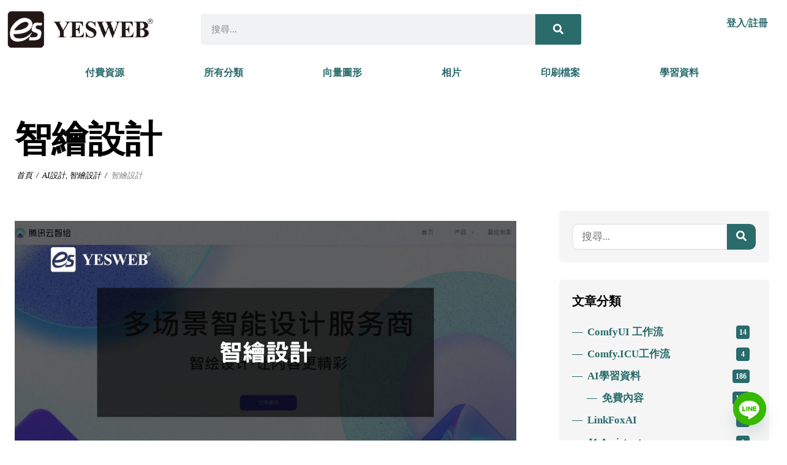

--- FILE ---
content_type: text/html; charset=UTF-8
request_url: https://yesweb.tw/smart-drawing-design/
body_size: 29044
content:
<!DOCTYPE html><html lang="zh-TW" prefix="og: https://ogp.me/ns#"><head><meta charset="UTF-8"><meta name="viewport" content="width=device-width, initial-scale=1.0, viewport-fit=cover" /><title>智繪設計 - YESWEB</title><meta name="description" content="智繪設計，由騰訊推出，是一個面向創作者與企業的多功能智慧設計平台。這個平台特別聚焦於泛內容領域，旨在透過提供多樣的線上工具，幫助用戶高效創作各類媒體素材，涵蓋從傳統行業到新媒體的多種應用。"/><meta name="robots" content="follow, index, max-snippet:-1, max-video-preview:-1, max-image-preview:large"/><link rel="canonical" href="https://yesweb.tw/smart-drawing-design/" /><meta property="og:locale" content="zh_TW" /><meta property="og:type" content="article" /><meta property="og:title" content="智繪設計 - YESWEB" /><meta property="og:description" content="智繪設計，由騰訊推出，是一個面向創作者與企業的多功能智慧設計平台。這個平台特別聚焦於泛內容領域，旨在透過提供多樣的線上工具，幫助用戶高效創作各類媒體素材，涵蓋從傳統行業到新媒體的多種應用。" /><meta property="og:url" content="https://yesweb.tw/smart-drawing-design/" /><meta property="og:site_name" content="奕昇圖庫" /><meta property="article:section" content="AI設計" /><meta property="og:updated_time" content="2024-05-07T17:49:21+08:00" /><meta property="og:image" content="https://yesweb.tw/wp-content/uploads/2024/05/Smart-Drawing-Design.jpg" /><meta property="og:image:secure_url" content="https://yesweb.tw/wp-content/uploads/2024/05/Smart-Drawing-Design.jpg" /><meta property="og:image:width" content="1200" /><meta property="og:image:height" content="630" /><meta property="og:image:alt" content="智繪設計" /><meta property="og:image:type" content="image/jpeg" /><meta property="article:published_time" content="2024-05-07T17:49:18+08:00" /><meta property="article:modified_time" content="2024-05-07T17:49:21+08:00" /><meta name="twitter:card" content="summary_large_image" /><meta name="twitter:title" content="智繪設計 - YESWEB" /><meta name="twitter:description" content="智繪設計，由騰訊推出，是一個面向創作者與企業的多功能智慧設計平台。這個平台特別聚焦於泛內容領域，旨在透過提供多樣的線上工具，幫助用戶高效創作各類媒體素材，涵蓋從傳統行業到新媒體的多種應用。" /><meta name="twitter:image" content="https://yesweb.tw/wp-content/uploads/2024/05/Smart-Drawing-Design.jpg" /><meta name="twitter:label1" content="Written by" /><meta name="twitter:data1" content="YESWEB Official" /><meta name="twitter:label2" content="Time to read" /><meta name="twitter:data2" content="不到一分鐘" /> <script type="application/ld+json" class="rank-math-schema">{"@context":"https://schema.org","@graph":[{"@type":"Organization","@id":"https://yesweb.tw/#organization","name":"\u5955\u6607\u5716\u5eab","url":"https://yesweb.tw"},{"@type":"WebSite","@id":"https://yesweb.tw/#website","url":"https://yesweb.tw","name":"\u5955\u6607\u5716\u5eab","publisher":{"@id":"https://yesweb.tw/#organization"},"inLanguage":"zh-TW"},{"@type":"ImageObject","@id":"https://yesweb.tw/wp-content/uploads/2024/05/Smart-Drawing-Design.jpg","url":"https://yesweb.tw/wp-content/uploads/2024/05/Smart-Drawing-Design.jpg","width":"1200","height":"630","caption":"\u667a\u7e6a\u8a2d\u8a08","inLanguage":"zh-TW"},{"@type":"WebPage","@id":"https://yesweb.tw/smart-drawing-design/#webpage","url":"https://yesweb.tw/smart-drawing-design/","name":"\u667a\u7e6a\u8a2d\u8a08 - YESWEB","datePublished":"2024-05-07T17:49:18+08:00","dateModified":"2024-05-07T17:49:21+08:00","isPartOf":{"@id":"https://yesweb.tw/#website"},"primaryImageOfPage":{"@id":"https://yesweb.tw/wp-content/uploads/2024/05/Smart-Drawing-Design.jpg"},"inLanguage":"zh-TW"},{"@type":"Person","@id":"https://yesweb.tw/author/chin/","name":"YESWEB Official","url":"https://yesweb.tw/author/chin/","image":{"@type":"ImageObject","@id":"https://secure.gravatar.com/avatar/1d22574313e99930a18ebee288c302e0?s=96&amp;d=mm&amp;r=g","url":"https://secure.gravatar.com/avatar/1d22574313e99930a18ebee288c302e0?s=96&amp;d=mm&amp;r=g","caption":"YESWEB Official","inLanguage":"zh-TW"},"worksFor":{"@id":"https://yesweb.tw/#organization"}},{"@type":"BlogPosting","headline":"\u667a\u7e6a\u8a2d\u8a08 - YESWEB","keywords":"\u667a\u7e6a\u8a2d\u8a08","datePublished":"2024-05-07T17:49:18+08:00","dateModified":"2024-05-07T17:49:21+08:00","articleSection":"AI\u8a2d\u8a08, \u667a\u7e6a\u8a2d\u8a08","author":{"@id":"https://yesweb.tw/author/chin/","name":"YESWEB Official"},"publisher":{"@id":"https://yesweb.tw/#organization"},"description":"\u667a\u7e6a\u8a2d\u8a08\uff0c\u7531\u9a30\u8a0a\u63a8\u51fa\uff0c\u662f\u4e00\u500b\u9762\u5411\u5275\u4f5c\u8005\u8207\u4f01\u696d\u7684\u591a\u529f\u80fd\u667a\u6167\u8a2d\u8a08\u5e73\u53f0\u3002\u9019\u500b\u5e73\u53f0\u7279\u5225\u805a\u7126\u65bc\u6cdb\u5167\u5bb9\u9818\u57df\uff0c\u65e8\u5728\u900f\u904e\u63d0\u4f9b\u591a\u6a23\u7684\u7dda\u4e0a\u5de5\u5177\uff0c\u5e6b\u52a9\u7528\u6236\u9ad8\u6548\u5275\u4f5c\u5404\u985e\u5a92\u9ad4\u7d20\u6750\uff0c\u6db5\u84cb\u5f9e\u50b3\u7d71\u884c\u696d\u5230\u65b0\u5a92\u9ad4\u7684\u591a\u7a2e\u61c9\u7528\u3002","name":"\u667a\u7e6a\u8a2d\u8a08 - YESWEB","@id":"https://yesweb.tw/smart-drawing-design/#richSnippet","isPartOf":{"@id":"https://yesweb.tw/smart-drawing-design/#webpage"},"image":{"@id":"https://yesweb.tw/wp-content/uploads/2024/05/Smart-Drawing-Design.jpg"},"inLanguage":"zh-TW","mainEntityOfPage":{"@id":"https://yesweb.tw/smart-drawing-design/#webpage"}}]}</script> <link rel='dns-prefetch' href='//cdnjs.cloudflare.com' /><link rel='dns-prefetch' href='//fonts.googleapis.com' /><link rel='dns-prefetch' href='//maxcdn.bootstrapcdn.com' /><link rel='dns-prefetch' href='//use.fontawesome.com' /><link rel="alternate" type="application/rss+xml" title="訂閱《YESWEB》&raquo; 資訊提供" href="https://yesweb.tw/feed/" /><link rel="alternate" type="application/rss+xml" title="訂閱《YESWEB》&raquo; 留言的資訊提供" href="https://yesweb.tw/comments/feed/" /> <script type="text/javascript" id="wpp-js" src="https://yesweb.tw/wp-content/plugins/wordpress-popular-posts/assets/js/wpp.min.js?ver=7.3.3" data-sampling="0" data-sampling-rate="100" data-api-url="https://yesweb.tw/wp-json/wordpress-popular-posts" data-post-id="6747" data-token="39f5b9f9b7" data-lang="0" data-debug="0"></script> <script type="text/javascript">/*  */
window._wpemojiSettings = {"baseUrl":"https:\/\/s.w.org\/images\/core\/emoji\/15.0.3\/72x72\/","ext":".png","svgUrl":"https:\/\/s.w.org\/images\/core\/emoji\/15.0.3\/svg\/","svgExt":".svg","source":{"concatemoji":"https:\/\/yesweb.tw\/wp-includes\/js\/wp-emoji-release.min.js?ver=5f18119706638300cf793e0f54634d69"}};
/*! This file is auto-generated */
!function(i,n){var o,s,e;function c(e){try{var t={supportTests:e,timestamp:(new Date).valueOf()};sessionStorage.setItem(o,JSON.stringify(t))}catch(e){}}function p(e,t,n){e.clearRect(0,0,e.canvas.width,e.canvas.height),e.fillText(t,0,0);var t=new Uint32Array(e.getImageData(0,0,e.canvas.width,e.canvas.height).data),r=(e.clearRect(0,0,e.canvas.width,e.canvas.height),e.fillText(n,0,0),new Uint32Array(e.getImageData(0,0,e.canvas.width,e.canvas.height).data));return t.every(function(e,t){return e===r[t]})}function u(e,t,n){switch(t){case"flag":return n(e,"\ud83c\udff3\ufe0f\u200d\u26a7\ufe0f","\ud83c\udff3\ufe0f\u200b\u26a7\ufe0f")?!1:!n(e,"\ud83c\uddfa\ud83c\uddf3","\ud83c\uddfa\u200b\ud83c\uddf3")&&!n(e,"\ud83c\udff4\udb40\udc67\udb40\udc62\udb40\udc65\udb40\udc6e\udb40\udc67\udb40\udc7f","\ud83c\udff4\u200b\udb40\udc67\u200b\udb40\udc62\u200b\udb40\udc65\u200b\udb40\udc6e\u200b\udb40\udc67\u200b\udb40\udc7f");case"emoji":return!n(e,"\ud83d\udc26\u200d\u2b1b","\ud83d\udc26\u200b\u2b1b")}return!1}function f(e,t,n){var r="undefined"!=typeof WorkerGlobalScope&&self instanceof WorkerGlobalScope?new OffscreenCanvas(300,150):i.createElement("canvas"),a=r.getContext("2d",{willReadFrequently:!0}),o=(a.textBaseline="top",a.font="600 32px Arial",{});return e.forEach(function(e){o[e]=t(a,e,n)}),o}function t(e){var t=i.createElement("script");t.src=e,t.defer=!0,i.head.appendChild(t)}"undefined"!=typeof Promise&&(o="wpEmojiSettingsSupports",s=["flag","emoji"],n.supports={everything:!0,everythingExceptFlag:!0},e=new Promise(function(e){i.addEventListener("DOMContentLoaded",e,{once:!0})}),new Promise(function(t){var n=function(){try{var e=JSON.parse(sessionStorage.getItem(o));if("object"==typeof e&&"number"==typeof e.timestamp&&(new Date).valueOf()<e.timestamp+604800&&"object"==typeof e.supportTests)return e.supportTests}catch(e){}return null}();if(!n){if("undefined"!=typeof Worker&&"undefined"!=typeof OffscreenCanvas&&"undefined"!=typeof URL&&URL.createObjectURL&&"undefined"!=typeof Blob)try{var e="postMessage("+f.toString()+"("+[JSON.stringify(s),u.toString(),p.toString()].join(",")+"));",r=new Blob([e],{type:"text/javascript"}),a=new Worker(URL.createObjectURL(r),{name:"wpTestEmojiSupports"});return void(a.onmessage=function(e){c(n=e.data),a.terminate(),t(n)})}catch(e){}c(n=f(s,u,p))}t(n)}).then(function(e){for(var t in e)n.supports[t]=e[t],n.supports.everything=n.supports.everything&&n.supports[t],"flag"!==t&&(n.supports.everythingExceptFlag=n.supports.everythingExceptFlag&&n.supports[t]);n.supports.everythingExceptFlag=n.supports.everythingExceptFlag&&!n.supports.flag,n.DOMReady=!1,n.readyCallback=function(){n.DOMReady=!0}}).then(function(){return e}).then(function(){var e;n.supports.everything||(n.readyCallback(),(e=n.source||{}).concatemoji?t(e.concatemoji):e.wpemoji&&e.twemoji&&(t(e.twemoji),t(e.wpemoji)))}))}((window,document),window._wpemojiSettings);
/*  */</script> <link rel='stylesheet' id='litespeed-cache-dummy-css' href='https://yesweb.tw/wp-content/plugins/litespeed-cache/assets/css/litespeed-dummy.css?ver=5f18119706638300cf793e0f54634d69' type='text/css' media='all' /><link rel='stylesheet' id='wc-blocks-integration-css' href='https://yesweb.tw/wp-content/plugins/woocommerce-subscriptions/vendor/woocommerce/subscriptions-core/build/index.css?ver=7.1.1' type='text/css' media='all' /><style id='wp-emoji-styles-inline-css' type='text/css'>img.wp-smiley, img.emoji {
		display: inline !important;
		border: none !important;
		box-shadow: none !important;
		height: 1em !important;
		width: 1em !important;
		margin: 0 0.07em !important;
		vertical-align: -0.1em !important;
		background: none !important;
		padding: 0 !important;
	}</style><link rel='stylesheet' id='wp-block-library-css' href='https://yesweb.tw/wp-includes/css/dist/block-library/style.min.css?ver=5f18119706638300cf793e0f54634d69' type='text/css' media='all' /><link rel='stylesheet' id='wc-blocks-vendors-style-css' href='https://yesweb.tw/wp-content/plugins/woocommerce/packages/woocommerce-blocks/build/wc-blocks-vendors-style.css?ver=10.4.6' type='text/css' media='all' /><link rel='stylesheet' id='wc-blocks-style-css' href='https://yesweb.tw/wp-content/plugins/woocommerce/packages/woocommerce-blocks/build/wc-blocks-style.css?ver=10.4.6' type='text/css' media='all' /><style id='classic-theme-styles-inline-css' type='text/css'>/*! This file is auto-generated */
.wp-block-button__link{color:#fff;background-color:#32373c;border-radius:9999px;box-shadow:none;text-decoration:none;padding:calc(.667em + 2px) calc(1.333em + 2px);font-size:1.125em}.wp-block-file__button{background:#32373c;color:#fff;text-decoration:none}</style><style id='global-styles-inline-css' type='text/css'>:root{--wp--preset--aspect-ratio--square: 1;--wp--preset--aspect-ratio--4-3: 4/3;--wp--preset--aspect-ratio--3-4: 3/4;--wp--preset--aspect-ratio--3-2: 3/2;--wp--preset--aspect-ratio--2-3: 2/3;--wp--preset--aspect-ratio--16-9: 16/9;--wp--preset--aspect-ratio--9-16: 9/16;--wp--preset--color--black: #000000;--wp--preset--color--cyan-bluish-gray: #abb8c3;--wp--preset--color--white: #ffffff;--wp--preset--color--pale-pink: #f78da7;--wp--preset--color--vivid-red: #cf2e2e;--wp--preset--color--luminous-vivid-orange: #ff6900;--wp--preset--color--luminous-vivid-amber: #fcb900;--wp--preset--color--light-green-cyan: #7bdcb5;--wp--preset--color--vivid-green-cyan: #00d084;--wp--preset--color--pale-cyan-blue: #8ed1fc;--wp--preset--color--vivid-cyan-blue: #0693e3;--wp--preset--color--vivid-purple: #9b51e0;--wp--preset--gradient--vivid-cyan-blue-to-vivid-purple: linear-gradient(135deg,rgba(6,147,227,1) 0%,rgb(155,81,224) 100%);--wp--preset--gradient--light-green-cyan-to-vivid-green-cyan: linear-gradient(135deg,rgb(122,220,180) 0%,rgb(0,208,130) 100%);--wp--preset--gradient--luminous-vivid-amber-to-luminous-vivid-orange: linear-gradient(135deg,rgba(252,185,0,1) 0%,rgba(255,105,0,1) 100%);--wp--preset--gradient--luminous-vivid-orange-to-vivid-red: linear-gradient(135deg,rgba(255,105,0,1) 0%,rgb(207,46,46) 100%);--wp--preset--gradient--very-light-gray-to-cyan-bluish-gray: linear-gradient(135deg,rgb(238,238,238) 0%,rgb(169,184,195) 100%);--wp--preset--gradient--cool-to-warm-spectrum: linear-gradient(135deg,rgb(74,234,220) 0%,rgb(151,120,209) 20%,rgb(207,42,186) 40%,rgb(238,44,130) 60%,rgb(251,105,98) 80%,rgb(254,248,76) 100%);--wp--preset--gradient--blush-light-purple: linear-gradient(135deg,rgb(255,206,236) 0%,rgb(152,150,240) 100%);--wp--preset--gradient--blush-bordeaux: linear-gradient(135deg,rgb(254,205,165) 0%,rgb(254,45,45) 50%,rgb(107,0,62) 100%);--wp--preset--gradient--luminous-dusk: linear-gradient(135deg,rgb(255,203,112) 0%,rgb(199,81,192) 50%,rgb(65,88,208) 100%);--wp--preset--gradient--pale-ocean: linear-gradient(135deg,rgb(255,245,203) 0%,rgb(182,227,212) 50%,rgb(51,167,181) 100%);--wp--preset--gradient--electric-grass: linear-gradient(135deg,rgb(202,248,128) 0%,rgb(113,206,126) 100%);--wp--preset--gradient--midnight: linear-gradient(135deg,rgb(2,3,129) 0%,rgb(40,116,252) 100%);--wp--preset--font-size--small: 13px;--wp--preset--font-size--medium: 20px;--wp--preset--font-size--large: 36px;--wp--preset--font-size--x-large: 42px;--wp--preset--spacing--20: 0.44rem;--wp--preset--spacing--30: 0.67rem;--wp--preset--spacing--40: 1rem;--wp--preset--spacing--50: 1.5rem;--wp--preset--spacing--60: 2.25rem;--wp--preset--spacing--70: 3.38rem;--wp--preset--spacing--80: 5.06rem;--wp--preset--shadow--natural: 6px 6px 9px rgba(0, 0, 0, 0.2);--wp--preset--shadow--deep: 12px 12px 50px rgba(0, 0, 0, 0.4);--wp--preset--shadow--sharp: 6px 6px 0px rgba(0, 0, 0, 0.2);--wp--preset--shadow--outlined: 6px 6px 0px -3px rgba(255, 255, 255, 1), 6px 6px rgba(0, 0, 0, 1);--wp--preset--shadow--crisp: 6px 6px 0px rgba(0, 0, 0, 1);}:where(.is-layout-flex){gap: 0.5em;}:where(.is-layout-grid){gap: 0.5em;}body .is-layout-flex{display: flex;}.is-layout-flex{flex-wrap: wrap;align-items: center;}.is-layout-flex > :is(*, div){margin: 0;}body .is-layout-grid{display: grid;}.is-layout-grid > :is(*, div){margin: 0;}:where(.wp-block-columns.is-layout-flex){gap: 2em;}:where(.wp-block-columns.is-layout-grid){gap: 2em;}:where(.wp-block-post-template.is-layout-flex){gap: 1.25em;}:where(.wp-block-post-template.is-layout-grid){gap: 1.25em;}.has-black-color{color: var(--wp--preset--color--black) !important;}.has-cyan-bluish-gray-color{color: var(--wp--preset--color--cyan-bluish-gray) !important;}.has-white-color{color: var(--wp--preset--color--white) !important;}.has-pale-pink-color{color: var(--wp--preset--color--pale-pink) !important;}.has-vivid-red-color{color: var(--wp--preset--color--vivid-red) !important;}.has-luminous-vivid-orange-color{color: var(--wp--preset--color--luminous-vivid-orange) !important;}.has-luminous-vivid-amber-color{color: var(--wp--preset--color--luminous-vivid-amber) !important;}.has-light-green-cyan-color{color: var(--wp--preset--color--light-green-cyan) !important;}.has-vivid-green-cyan-color{color: var(--wp--preset--color--vivid-green-cyan) !important;}.has-pale-cyan-blue-color{color: var(--wp--preset--color--pale-cyan-blue) !important;}.has-vivid-cyan-blue-color{color: var(--wp--preset--color--vivid-cyan-blue) !important;}.has-vivid-purple-color{color: var(--wp--preset--color--vivid-purple) !important;}.has-black-background-color{background-color: var(--wp--preset--color--black) !important;}.has-cyan-bluish-gray-background-color{background-color: var(--wp--preset--color--cyan-bluish-gray) !important;}.has-white-background-color{background-color: var(--wp--preset--color--white) !important;}.has-pale-pink-background-color{background-color: var(--wp--preset--color--pale-pink) !important;}.has-vivid-red-background-color{background-color: var(--wp--preset--color--vivid-red) !important;}.has-luminous-vivid-orange-background-color{background-color: var(--wp--preset--color--luminous-vivid-orange) !important;}.has-luminous-vivid-amber-background-color{background-color: var(--wp--preset--color--luminous-vivid-amber) !important;}.has-light-green-cyan-background-color{background-color: var(--wp--preset--color--light-green-cyan) !important;}.has-vivid-green-cyan-background-color{background-color: var(--wp--preset--color--vivid-green-cyan) !important;}.has-pale-cyan-blue-background-color{background-color: var(--wp--preset--color--pale-cyan-blue) !important;}.has-vivid-cyan-blue-background-color{background-color: var(--wp--preset--color--vivid-cyan-blue) !important;}.has-vivid-purple-background-color{background-color: var(--wp--preset--color--vivid-purple) !important;}.has-black-border-color{border-color: var(--wp--preset--color--black) !important;}.has-cyan-bluish-gray-border-color{border-color: var(--wp--preset--color--cyan-bluish-gray) !important;}.has-white-border-color{border-color: var(--wp--preset--color--white) !important;}.has-pale-pink-border-color{border-color: var(--wp--preset--color--pale-pink) !important;}.has-vivid-red-border-color{border-color: var(--wp--preset--color--vivid-red) !important;}.has-luminous-vivid-orange-border-color{border-color: var(--wp--preset--color--luminous-vivid-orange) !important;}.has-luminous-vivid-amber-border-color{border-color: var(--wp--preset--color--luminous-vivid-amber) !important;}.has-light-green-cyan-border-color{border-color: var(--wp--preset--color--light-green-cyan) !important;}.has-vivid-green-cyan-border-color{border-color: var(--wp--preset--color--vivid-green-cyan) !important;}.has-pale-cyan-blue-border-color{border-color: var(--wp--preset--color--pale-cyan-blue) !important;}.has-vivid-cyan-blue-border-color{border-color: var(--wp--preset--color--vivid-cyan-blue) !important;}.has-vivid-purple-border-color{border-color: var(--wp--preset--color--vivid-purple) !important;}.has-vivid-cyan-blue-to-vivid-purple-gradient-background{background: var(--wp--preset--gradient--vivid-cyan-blue-to-vivid-purple) !important;}.has-light-green-cyan-to-vivid-green-cyan-gradient-background{background: var(--wp--preset--gradient--light-green-cyan-to-vivid-green-cyan) !important;}.has-luminous-vivid-amber-to-luminous-vivid-orange-gradient-background{background: var(--wp--preset--gradient--luminous-vivid-amber-to-luminous-vivid-orange) !important;}.has-luminous-vivid-orange-to-vivid-red-gradient-background{background: var(--wp--preset--gradient--luminous-vivid-orange-to-vivid-red) !important;}.has-very-light-gray-to-cyan-bluish-gray-gradient-background{background: var(--wp--preset--gradient--very-light-gray-to-cyan-bluish-gray) !important;}.has-cool-to-warm-spectrum-gradient-background{background: var(--wp--preset--gradient--cool-to-warm-spectrum) !important;}.has-blush-light-purple-gradient-background{background: var(--wp--preset--gradient--blush-light-purple) !important;}.has-blush-bordeaux-gradient-background{background: var(--wp--preset--gradient--blush-bordeaux) !important;}.has-luminous-dusk-gradient-background{background: var(--wp--preset--gradient--luminous-dusk) !important;}.has-pale-ocean-gradient-background{background: var(--wp--preset--gradient--pale-ocean) !important;}.has-electric-grass-gradient-background{background: var(--wp--preset--gradient--electric-grass) !important;}.has-midnight-gradient-background{background: var(--wp--preset--gradient--midnight) !important;}.has-small-font-size{font-size: var(--wp--preset--font-size--small) !important;}.has-medium-font-size{font-size: var(--wp--preset--font-size--medium) !important;}.has-large-font-size{font-size: var(--wp--preset--font-size--large) !important;}.has-x-large-font-size{font-size: var(--wp--preset--font-size--x-large) !important;}
:where(.wp-block-post-template.is-layout-flex){gap: 1.25em;}:where(.wp-block-post-template.is-layout-grid){gap: 1.25em;}
:where(.wp-block-columns.is-layout-flex){gap: 2em;}:where(.wp-block-columns.is-layout-grid){gap: 2em;}
:root :where(.wp-block-pullquote){font-size: 1.5em;line-height: 1.6;}</style><link rel='stylesheet' id='yis-css' href='https://yesweb.tw/wp-content/plugins/YiS-Common-functions/yis.css?ver=5f18119706638300cf793e0f54634d69' type='text/css' media='all' /><link rel='stylesheet' id='custom-google-fonts-css' href='//fonts.googleapis.com/css?family=Noto+Serif&#038;ver=3.3.1' type='text/css' media='all' /><link rel='stylesheet' id='chaty-front-css-css' href='https://yesweb.tw/wp-content/plugins/chaty/css/chaty-front.min.css?ver=3.3.11730959854' type='text/css' media='all' /><link rel='stylesheet' id='quiz-maker-css' href='https://yesweb.tw/wp-content/plugins/quiz-maker/public/css/quiz-maker-public.css?ver=6.7.0.38' type='text/css' media='all' /><link rel='stylesheet' id='font-awesome-css' href='https://yesweb.tw/wp-content/plugins/elementor/assets/lib/font-awesome/css/font-awesome.min.css?ver=4.7.0' type='text/css' media='all' /><style id='font-awesome-inline-css' type='text/css'>[data-font="FontAwesome"]:before {font-family: 'FontAwesome' !important;content: attr(data-icon) !important;speak: none !important;font-weight: normal !important;font-variant: normal !important;text-transform: none !important;line-height: 1 !important;font-style: normal !important;-webkit-font-smoothing: antialiased !important;-moz-osx-font-smoothing: grayscale !important;}</style><link rel='stylesheet' id='material-icons-css' href='https://yesweb.tw/wp-content/plugins/utillz-core/assets/dist/fonts/material-icons/material-icons.css?ver=5f18119706638300cf793e0f54634d69' type='text/css' media='all' /><link rel='stylesheet' id='utillz-layouts-css' href='https://yesweb.tw/wp-content/plugins/utillz-core/assets/dist/css/layouts.css?ver=1.8.0' type='text/css' media='all' /><link rel='stylesheet' id='utillz-core-style-css' href='https://yesweb.tw/wp-content/plugins/utillz-core/assets/dist/css/core.css?ver=1.8.0' type='text/css' media='all' /><link rel='stylesheet' id='utillz-enhance-style-css' href='https://yesweb.tw/wp-content/plugins/utillz-enhance-heilz/assets/dist/css/enhance.css?ver=1.0.0.7.2' type='text/css' media='all' /><link rel='stylesheet' id='woocommerce-layout-css' href='https://yesweb.tw/wp-content/plugins/woocommerce/assets/css/woocommerce-layout.css?ver=7.9.0' type='text/css' media='all' /><link rel='stylesheet' id='woocommerce-smallscreen-css' href='https://yesweb.tw/wp-content/plugins/woocommerce/assets/css/woocommerce-smallscreen.css?ver=7.9.0' type='text/css' media='only screen and (max-width: 768px)' /><link rel='stylesheet' id='woocommerce-general-css' href='https://yesweb.tw/wp-content/plugins/woocommerce/assets/css/woocommerce.css?ver=7.9.0' type='text/css' media='all' /><style id='woocommerce-inline-inline-css' type='text/css'>.woocommerce form .form-row .required { visibility: visible; }</style><link rel='stylesheet' id='woomp-css' href='https://yesweb.tw/wp-content/plugins/woomp/public/css/woomp-public.css?ver=3.0.0' type='text/css' media='all' /><link rel='stylesheet' id='card-css' href='https://yesweb.tw/wp-content/plugins/woomp/includes/payuni/assets/card.css?ver=1.0.7' type='text/css' media='all' /><link rel='stylesheet' id='ez-icomoon-css' href='https://yesweb.tw/wp-content/plugins/easy-table-of-contents/vendor/icomoon/style.min.css?ver=2.0.17' type='text/css' media='all' /><link rel='stylesheet' id='ez-toc-css' href='https://yesweb.tw/wp-content/plugins/easy-table-of-contents/assets/css/screen.min.css?ver=2.0.17' type='text/css' media='all' /><style id='ez-toc-inline-css' type='text/css'>div#ez-toc-container p.ez-toc-title {font-size: 120%;}div#ez-toc-container p.ez-toc-title {font-weight: 500;}div#ez-toc-container ul li {font-size: 95%;}</style><link rel='stylesheet' id='wordpress-popular-posts-css-css' href='https://yesweb.tw/wp-content/plugins/wordpress-popular-posts/assets/css/wpp.css?ver=7.3.3' type='text/css' media='all' /><link rel='stylesheet' id='lazyload-video-css-css' href='https://yesweb.tw/wp-content/plugins/lazy-load-for-videos/public/css/lazyload-shared.css?ver=2.18.3' type='text/css' media='all' /><style id='lazyload-video-css-inline-css' type='text/css'>.entry-content a.lazy-load-youtube, a.lazy-load-youtube, .lazy-load-vimeo{ background-size: cover; }.titletext.youtube { display: none; }.lazy-load-div:before { content: "\25B6"; text-shadow: 0px 0px 60px rgba(0,0,0,0.8); }</style><link rel='stylesheet' id='utillz-theme-style-css' href='https://yesweb.tw/wp-content/themes/heilz/assets/dist/css/theme.css?ver=2.1.1' type='text/css' media='all' /><style id='utillz-theme-style-inline-css' type='text/css'>.ulz-modal-open--signin .ulz-signin-image {background-image:url('https://yesweb.tw/wp-content/uploads/2024/02/純logo-01.png');}:root {
            --primary: #2a6b6b;
            --secondary: #000;

            --system: #2e89ff;
            --system-background: #eff6ff;

            --listing-over: rgba(0,145,176,0.4);

            --font-heading: Lexend;
            --font-body: Noto Sans JP;

            --marker: #fff;
            --marker-text: #111;
        }</style><link rel='stylesheet' id='utillz-child-style-css' href='https://yesweb.tw/wp-content/themes/heilz/style.css?ver=5f18119706638300cf793e0f54634d69' type='text/css' media='all' /><link rel='stylesheet' id='wp-style-css' href='https://yesweb.tw/wp-content/themes/heilz-child/style.css?ver=2.1.1' type='text/css' media='all' /><link rel='stylesheet' id='font-awesome-5-css' href='https://yesweb.tw/wp-content/themes/heilz/assets/dist/fonts/font-awesome/css/all.min.css?ver=2.1.1' type='text/css' media='all' /><link rel='stylesheet' id='utillz-fonts-css' href='//fonts.googleapis.com/css2?display=swap&#038;family=Lexend:wght@700;800&#038;family=Noto+Sans+JP:wght@400;700' type='text/css' media='all' /><link rel='stylesheet' id='elementor-frontend-css' href='https://yesweb.tw/wp-content/plugins/elementor/assets/css/frontend.min.css?ver=3.30.2' type='text/css' media='all' /><link rel='stylesheet' id='widget-image-css' href='https://yesweb.tw/wp-content/plugins/elementor/assets/css/widget-image.min.css?ver=3.30.2' type='text/css' media='all' /><link rel='stylesheet' id='widget-search-form-css' href='https://yesweb.tw/wp-content/plugins/elementor-pro/assets/css/widget-search-form.min.css?ver=3.30.0' type='text/css' media='all' /><link rel='stylesheet' id='elementor-icons-shared-0-css' href='https://yesweb.tw/wp-content/plugins/elementor/assets/lib/font-awesome/css/fontawesome.min.css?ver=5.15.3' type='text/css' media='all' /><link rel='stylesheet' id='elementor-icons-fa-solid-css' href='https://yesweb.tw/wp-content/plugins/elementor/assets/lib/font-awesome/css/solid.min.css?ver=5.15.3' type='text/css' media='all' /><link rel='stylesheet' id='widget-nav-menu-css' href='https://yesweb.tw/wp-content/plugins/elementor-pro/assets/css/widget-nav-menu.min.css?ver=3.30.0' type='text/css' media='all' /><link rel='stylesheet' id='e-sticky-css' href='https://yesweb.tw/wp-content/plugins/elementor-pro/assets/css/modules/sticky.min.css?ver=3.30.0' type='text/css' media='all' /><link rel='stylesheet' id='widget-heading-css' href='https://yesweb.tw/wp-content/plugins/elementor/assets/css/widget-heading.min.css?ver=3.30.2' type='text/css' media='all' /><link rel='stylesheet' id='widget-icon-list-css' href='https://yesweb.tw/wp-content/plugins/elementor/assets/css/widget-icon-list.min.css?ver=3.30.2' type='text/css' media='all' /><link rel='stylesheet' id='elementor-icons-css' href='https://yesweb.tw/wp-content/plugins/elementor/assets/lib/eicons/css/elementor-icons.min.css?ver=5.43.0' type='text/css' media='all' /><link rel='stylesheet' id='elementor-post-6-css' href='https://yesweb.tw/wp-content/uploads/elementor/css/post-6.css?ver=1752109305' type='text/css' media='all' /><link rel='stylesheet' id='elementor-post-4028-css' href='https://yesweb.tw/wp-content/uploads/elementor/css/post-4028.css?ver=1752109305' type='text/css' media='all' /><link rel='stylesheet' id='quiz-maker-admin-css' href='https://yesweb.tw/wp-content/plugins/quiz-maker/admin/css/admin.css?ver=6.7.0.38' type='text/css' media='all' /><link rel='stylesheet' id='elementor-post-4607-css' href='https://yesweb.tw/wp-content/uploads/elementor/css/post-4607.css?ver=1752109305' type='text/css' media='all' /><link rel='stylesheet' id='FontAwesome-css' href='https://maxcdn.bootstrapcdn.com/font-awesome/4.6.3/css/font-awesome.min.css?ver=5f18119706638300cf793e0f54634d69' type='text/css' media='all' /><link rel='stylesheet' id='thfaqf-public-style-css' href='https://yesweb.tw/wp-content/plugins/advanced-faq-manager/assets/public/css/thfaqf-public.css?ver=5f18119706638300cf793e0f54634d69' type='text/css' media='all' /><link rel='stylesheet' id='utillz-form-css' href='https://yesweb.tw/wp-content/plugins/utillz-core/assets/dist/css/form.css?ver=1.8.0' type='text/css' media='all' /><link rel='stylesheet' id='utillz-explore-css' href='https://yesweb.tw/wp-content/plugins/utillz-core/assets/dist/css/explore.css?ver=1.8.0' type='text/css' media='all' /><link rel='stylesheet' id='bfa-font-awesome-css' href='https://use.fontawesome.com/releases/v5.15.4/css/all.css?ver=2.0.3' type='text/css' media='all' /> <script type="text/javascript" src="https://yesweb.tw/wp-includes/js/jquery/jquery.min.js?ver=3.7.1" id="jquery-core-js"></script> <script type="text/javascript" src="https://yesweb.tw/wp-includes/js/jquery/jquery-migrate.min.js?ver=3.4.1" id="jquery-migrate-js"></script> <script type="text/javascript" id="utilities-enhance-script-js-extra">/*  */
var utillz_enhance_vars = {"version":"1.0.0.7.2","action_download_data":[]};
/*  */</script> <script type="text/javascript" src="https://yesweb.tw/wp-content/plugins/utillz-enhance-heilz/assets/dist/js/enhance.js?ver=1.0.0.7.2" id="utilities-enhance-script-js"></script> <link rel="https://api.w.org/" href="https://yesweb.tw/wp-json/" /><link rel="alternate" title="JSON" type="application/json" href="https://yesweb.tw/wp-json/wp/v2/posts/6747" /><link rel="EditURI" type="application/rsd+xml" title="RSD" href="https://yesweb.tw/xmlrpc.php?rsd" /><link rel='shortlink' href='https://yesweb.tw/?p=6747' /><link rel="alternate" title="oEmbed (JSON)" type="application/json+oembed" href="https://yesweb.tw/wp-json/oembed/1.0/embed?url=https%3A%2F%2Fyesweb.tw%2Fsmart-drawing-design%2F" /><link rel="alternate" title="oEmbed (XML)" type="text/xml+oembed" href="https://yesweb.tw/wp-json/oembed/1.0/embed?url=https%3A%2F%2Fyesweb.tw%2Fsmart-drawing-design%2F&#038;format=xml" /><style id="wpp-loading-animation-styles">@-webkit-keyframes bgslide{from{background-position-x:0}to{background-position-x:-200%}}@keyframes bgslide{from{background-position-x:0}to{background-position-x:-200%}}.wpp-widget-block-placeholder,.wpp-shortcode-placeholder{margin:0 auto;width:60px;height:3px;background:#dd3737;background:linear-gradient(90deg,#dd3737 0%,#571313 10%,#dd3737 100%);background-size:200% auto;border-radius:3px;-webkit-animation:bgslide 1s infinite linear;animation:bgslide 1s infinite linear}</style><noscript><style>.woocommerce-product-gallery{ opacity: 1 !important; }</style></noscript><meta name="generator" content="Elementor 3.30.2; features: additional_custom_breakpoints; settings: css_print_method-external, google_font-enabled, font_display-swap"> <script async src="https://www.googletagmanager.com/gtag/js?id=G-4ND4681K09"></script> <script>window.dataLayer = window.dataLayer || [];
  function gtag(){dataLayer.push(arguments);}
  gtag('js', new Date());

  gtag('config', 'G-4ND4681K09');</script> <style>.e-con.e-parent:nth-of-type(n+4):not(.e-lazyloaded):not(.e-no-lazyload),
				.e-con.e-parent:nth-of-type(n+4):not(.e-lazyloaded):not(.e-no-lazyload) * {
					background-image: none !important;
				}
				@media screen and (max-height: 1024px) {
					.e-con.e-parent:nth-of-type(n+3):not(.e-lazyloaded):not(.e-no-lazyload),
					.e-con.e-parent:nth-of-type(n+3):not(.e-lazyloaded):not(.e-no-lazyload) * {
						background-image: none !important;
					}
				}
				@media screen and (max-height: 640px) {
					.e-con.e-parent:nth-of-type(n+2):not(.e-lazyloaded):not(.e-no-lazyload),
					.e-con.e-parent:nth-of-type(n+2):not(.e-lazyloaded):not(.e-no-lazyload) * {
						background-image: none !important;
					}
				}</style><style type="text/css" id="wp-custom-css">div.ulz-account-bar{
	z-index:1000;
}

table.woocommerce-table.woocommerce-table--order-details.shop_table.order_details a.ulz-button.ulz--large{
	display:none;
}

table.woocommerce-table.woocommerce-table--order-details.shop_table.order_details td.woocommerce-table__product-name.product-name{
	border:0px;
}

/*Post Categories*/
.thfaqf-widget.ulz-widget > ul {
  max-height: 320px;
  overflow-y: auto;
  overflow-x: hidden;
  padding-right: 10px;
}

/* 確保子層 ul 不繼承這些限制 */
.thfaqf-widget.ulz-widget ul ul {
  max-height: none;
  overflow: visible;
}</style><style type="text/css">.thfaqf-tab h3.thfaqf-tablinks-.active {
			    background-color: #f5f5f5!important;
			    color: #cc2753!important;
			}
			.thfaqf-tab h3.thfaqf-tablinks-:hover {
			  	background-color: #f5f5f5!important;
			}
		    .thfaqf-faq-item-.thfaqf-active .thfaqf-title-text{
				color: #cc2753!important;
			}</style></head><body class="post-template-default single single-post postid-6747 single-format-standard theme-heilz utillz woocommerce-no-js page ulz--loading-icons ulz--is-mobile ulz--has-primary-search thfaq-wrapper-body elementor-default elementor-kit-6"><div data-elementor-type="header" data-elementor-id="4028" class="elementor elementor-4028 elementor-location-header" data-elementor-post-type="elementor_library"><section class="elementor-section elementor-top-section elementor-element elementor-element-1f6f23c elementor-section-height-min-height elementor-section-boxed elementor-section-height-default elementor-section-items-middle" data-id="1f6f23c" data-element_type="section" data-settings="{&quot;background_background&quot;:&quot;classic&quot;,&quot;sticky&quot;:&quot;top&quot;,&quot;sticky_on&quot;:[&quot;desktop&quot;,&quot;tablet&quot;,&quot;mobile&quot;],&quot;sticky_offset&quot;:0,&quot;sticky_effects_offset&quot;:0,&quot;sticky_anchor_link_offset&quot;:0}"><div class="elementor-container elementor-column-gap-default"><div class="elementor-column elementor-col-33 elementor-top-column elementor-element elementor-element-5c15eb1" data-id="5c15eb1" data-element_type="column"><div class="elementor-widget-wrap elementor-element-populated"><div class="elementor-element elementor-element-3112129 elementor-widget elementor-widget-image" data-id="3112129" data-element_type="widget" data-widget_type="image.default"><div class="elementor-widget-container">
<a href="https://yesweb.tw">
<img fetchpriority="high" width="785" height="204" src="https://yesweb.tw/wp-content/uploads/2024/02/純logo-01.png" class="attachment-full size-full wp-image-4463" alt="" />								</a></div></div></div></div><div class="elementor-column elementor-col-33 elementor-top-column elementor-element elementor-element-445e4b1 elementor-hidden-mobile" data-id="445e4b1" data-element_type="column"><div class="elementor-widget-wrap elementor-element-populated"><div class="elementor-element elementor-element-9ddc4ff elementor-search-form--skin-classic elementor-search-form--button-type-icon elementor-search-form--icon-search elementor-widget elementor-widget-search-form" data-id="9ddc4ff" data-element_type="widget" data-settings="{&quot;skin&quot;:&quot;classic&quot;}" data-widget_type="search-form.default"><div class="elementor-widget-container">
<search role="search"><form class="elementor-search-form" action="https://yesweb.tw" method="get"><div class="elementor-search-form__container">
<label class="elementor-screen-only" for="elementor-search-form-9ddc4ff">搜尋</label>
<input id="elementor-search-form-9ddc4ff" placeholder="搜尋..." class="elementor-search-form__input" type="search" name="s" value="">
<button class="elementor-search-form__submit" type="submit" aria-label="搜尋">
<i aria-hidden="true" class="fas fa-search"></i>													</button></div></form>
</search></div></div></div></div><div class="elementor-column elementor-col-33 elementor-top-column elementor-element elementor-element-c6addad" data-id="c6addad" data-element_type="column"><div class="elementor-widget-wrap elementor-element-populated"><div class="elementor-element elementor-element-8b30cde elementor-nav-menu--stretch elementor-nav-menu__align-end elementor-hidden-tablet elementor-hidden-mobile elementor-nav-menu--dropdown-tablet elementor-nav-menu__text-align-aside elementor-nav-menu--toggle elementor-nav-menu--burger elementor-widget elementor-widget-nav-menu" data-id="8b30cde" data-element_type="widget" data-settings="{&quot;full_width&quot;:&quot;stretch&quot;,&quot;layout&quot;:&quot;horizontal&quot;,&quot;submenu_icon&quot;:{&quot;value&quot;:&quot;&lt;i class=\&quot;fas fa-caret-down\&quot;&gt;&lt;\/i&gt;&quot;,&quot;library&quot;:&quot;fa-solid&quot;},&quot;toggle&quot;:&quot;burger&quot;}" data-widget_type="nav-menu.default"><div class="elementor-widget-container"><nav aria-label="選單" class="elementor-nav-menu--main elementor-nav-menu__container elementor-nav-menu--layout-horizontal e--pointer-underline e--animation-fade"><ul id="menu-1-8b30cde" class="elementor-nav-menu"><li class="menu-item menu-item-type-custom menu-item-object-custom menu-item-4267"><a href="https://yesweb.tw/my-account" class="elementor-item">登入/註冊</a></li></ul></nav><div class="elementor-menu-toggle" role="button" tabindex="0" aria-label="選單切換" aria-expanded="false">
<i aria-hidden="true" role="presentation" class="elementor-menu-toggle__icon--open eicon-menu-bar"></i><i aria-hidden="true" role="presentation" class="elementor-menu-toggle__icon--close eicon-close"></i></div><nav class="elementor-nav-menu--dropdown elementor-nav-menu__container" aria-hidden="true"><ul id="menu-2-8b30cde" class="elementor-nav-menu"><li class="menu-item menu-item-type-custom menu-item-object-custom menu-item-4267"><a href="https://yesweb.tw/my-account" class="elementor-item" tabindex="-1">登入/註冊</a></li></ul></nav></div></div><div class="elementor-element elementor-element-45d0f5b elementor-nav-menu--stretch elementor-nav-menu__align-end elementor-hidden-desktop elementor-nav-menu--dropdown-tablet elementor-nav-menu__text-align-aside elementor-nav-menu--toggle elementor-nav-menu--burger elementor-widget elementor-widget-nav-menu" data-id="45d0f5b" data-element_type="widget" data-settings="{&quot;full_width&quot;:&quot;stretch&quot;,&quot;layout&quot;:&quot;horizontal&quot;,&quot;submenu_icon&quot;:{&quot;value&quot;:&quot;&lt;i class=\&quot;fas fa-caret-down\&quot;&gt;&lt;\/i&gt;&quot;,&quot;library&quot;:&quot;fa-solid&quot;},&quot;toggle&quot;:&quot;burger&quot;}" data-widget_type="nav-menu.default"><div class="elementor-widget-container"><nav aria-label="選單" class="elementor-nav-menu--main elementor-nav-menu__container elementor-nav-menu--layout-horizontal e--pointer-underline e--animation-fade"><ul id="menu-1-45d0f5b" class="elementor-nav-menu"><li class="menu-item menu-item-type-post_type menu-item-object-page menu-item-7855"><a href="https://yesweb.tw/shop/" class="elementor-item">付費資源</a></li><li class="menu-item menu-item-type-post_type menu-item-object-page current_page_parent menu-item-4485"><a href="https://yesweb.tw/blog/" class="elementor-item">學習資料</a></li><li class="menu-item menu-item-type-post_type menu-item-object-page menu-item-4486"><a href="https://yesweb.tw/collections-wall/" class="elementor-item">收藏牆</a></li><li class="menu-item menu-item-type-custom menu-item-object-custom menu-item-4479"><a href="https://yesweb.tw/my-account" class="elementor-item">登入</a></li></ul></nav><div class="elementor-menu-toggle" role="button" tabindex="0" aria-label="選單切換" aria-expanded="false">
<i aria-hidden="true" role="presentation" class="elementor-menu-toggle__icon--open eicon-menu-bar"></i><i aria-hidden="true" role="presentation" class="elementor-menu-toggle__icon--close eicon-close"></i></div><nav class="elementor-nav-menu--dropdown elementor-nav-menu__container" aria-hidden="true"><ul id="menu-2-45d0f5b" class="elementor-nav-menu"><li class="menu-item menu-item-type-post_type menu-item-object-page menu-item-7855"><a href="https://yesweb.tw/shop/" class="elementor-item" tabindex="-1">付費資源</a></li><li class="menu-item menu-item-type-post_type menu-item-object-page current_page_parent menu-item-4485"><a href="https://yesweb.tw/blog/" class="elementor-item" tabindex="-1">學習資料</a></li><li class="menu-item menu-item-type-post_type menu-item-object-page menu-item-4486"><a href="https://yesweb.tw/collections-wall/" class="elementor-item" tabindex="-1">收藏牆</a></li><li class="menu-item menu-item-type-custom menu-item-object-custom menu-item-4479"><a href="https://yesweb.tw/my-account" class="elementor-item" tabindex="-1">登入</a></li></ul></nav></div></div></div></div></div></section><section class="elementor-section elementor-top-section elementor-element elementor-element-56dba0c elementor-hidden-mobile elementor-section-boxed elementor-section-height-default elementor-section-height-default" data-id="56dba0c" data-element_type="section" data-settings="{&quot;background_background&quot;:&quot;classic&quot;,&quot;sticky&quot;:&quot;top&quot;,&quot;sticky_offset&quot;:80,&quot;sticky_offset_tablet&quot;:70,&quot;sticky_on&quot;:[&quot;desktop&quot;,&quot;tablet&quot;,&quot;mobile&quot;],&quot;sticky_effects_offset&quot;:0,&quot;sticky_anchor_link_offset&quot;:0}"><div class="elementor-container elementor-column-gap-default"><div class="elementor-column elementor-col-100 elementor-top-column elementor-element elementor-element-ad86bee" data-id="ad86bee" data-element_type="column"><div class="elementor-widget-wrap elementor-element-populated"><div class="elementor-element elementor-element-b8c6324 elementor-nav-menu__align-center elementor-nav-menu--dropdown-none elementor-widget elementor-widget-nav-menu" data-id="b8c6324" data-element_type="widget" data-settings="{&quot;layout&quot;:&quot;horizontal&quot;,&quot;submenu_icon&quot;:{&quot;value&quot;:&quot;&lt;i class=\&quot;fas fa-caret-down\&quot;&gt;&lt;\/i&gt;&quot;,&quot;library&quot;:&quot;fa-solid&quot;}}" data-widget_type="nav-menu.default"><div class="elementor-widget-container"><nav aria-label="選單" class="elementor-nav-menu--main elementor-nav-menu__container elementor-nav-menu--layout-horizontal e--pointer-none"><ul id="menu-1-b8c6324" class="elementor-nav-menu"><li class="menu-item menu-item-type-post_type menu-item-object-page menu-item-7858"><a href="https://yesweb.tw/shop/" class="elementor-item">付費資源</a></li><li class="menu-item menu-item-type-post_type_archive menu-item-object-ulz_collection menu-item-4165"><a href="https://yesweb.tw/collection/" class="elementor-item">所有分類</a></li><li class="menu-item menu-item-type-post_type menu-item-object-ulz_collection menu-item-4168"><a href="https://yesweb.tw/collection/vector-graphics/" class="elementor-item">向量圖形</a></li><li class="menu-item menu-item-type-post_type menu-item-object-ulz_collection menu-item-4170"><a href="https://yesweb.tw/collection/photo/" class="elementor-item">相片</a></li><li class="menu-item menu-item-type-post_type menu-item-object-ulz_collection menu-item-4167"><a href="https://yesweb.tw/collection/printing-archives/" class="elementor-item">印刷檔案</a></li><li class="menu-item menu-item-type-post_type menu-item-object-page current_page_parent menu-item-4437"><a href="https://yesweb.tw/blog/" class="elementor-item">學習資料</a></li></ul></nav><nav class="elementor-nav-menu--dropdown elementor-nav-menu__container" aria-hidden="true"><ul id="menu-2-b8c6324" class="elementor-nav-menu"><li class="menu-item menu-item-type-post_type menu-item-object-page menu-item-7858"><a href="https://yesweb.tw/shop/" class="elementor-item" tabindex="-1">付費資源</a></li><li class="menu-item menu-item-type-post_type_archive menu-item-object-ulz_collection menu-item-4165"><a href="https://yesweb.tw/collection/" class="elementor-item" tabindex="-1">所有分類</a></li><li class="menu-item menu-item-type-post_type menu-item-object-ulz_collection menu-item-4168"><a href="https://yesweb.tw/collection/vector-graphics/" class="elementor-item" tabindex="-1">向量圖形</a></li><li class="menu-item menu-item-type-post_type menu-item-object-ulz_collection menu-item-4170"><a href="https://yesweb.tw/collection/photo/" class="elementor-item" tabindex="-1">相片</a></li><li class="menu-item menu-item-type-post_type menu-item-object-ulz_collection menu-item-4167"><a href="https://yesweb.tw/collection/printing-archives/" class="elementor-item" tabindex="-1">印刷檔案</a></li><li class="menu-item menu-item-type-post_type menu-item-object-page current_page_parent menu-item-4437"><a href="https://yesweb.tw/blog/" class="elementor-item" tabindex="-1">學習資料</a></li></ul></nav></div></div></div></div></div></section></div><div class="ulz-container"><header class="ulz-page-title" style=""><div class="ulz-row "><h1 class="ulz--title">
智繪設計</h1><div class="ulz-breadcrumb"><ul><li><a href="https://yesweb.tw/">首頁</a></li><li><a href="https://yesweb.tw/category/ai-design/">AI設計</a>, <a href="https://yesweb.tw/category/ai-design/smart-drawing-design/">智繪設計</a></li><li><span>智繪設計</span></li></ul></div></div></header><div class="ulz-row"><main class="ulz-main"><div class="ulz-content"><article class="ulz-post-content post-6747 post type-post status-publish format-standard has-post-thumbnail hentry category-ai-design category-smart-drawing-design"><div class="ulz-page-content"><figure class="wp-block-image size-full"><img decoding="async" width="1200" height="630" src="https://yesweb.tw/wp-content/uploads/2024/05/Smart-Drawing-Design.jpg" alt="智繪設計" class="wp-image-6749"/><figcaption class="wp-element-caption">智繪設計</figcaption></figure><p><a href="https://taishan.qq.com/brand/?ref=ai-bot.cn" target="_blank" rel="noopener">智繪設計</a>，由騰訊推出，是一個面向創作者與企業的多功能智慧設計平台。這個平台特別聚焦於泛內容領域，旨在透過提供多樣的線上工具，幫助用戶高效創作各類媒體素材，涵蓋從傳統行業到新媒體的多種應用。</p><p>智繪設計的主要功能包括：</p><ol class="wp-block-list"><li><strong>秒速創作</strong>：用戶可以在數秒之內，從選擇範本到編輯文案，一鍵生成設計圖片。這得益於其提供的百萬級正版素材及強大的線上編輯體驗。</li><li><strong>智能封面</strong>：這個功能支持一鍵生成吸引眼球的封面，適用於新聞、文章、視頻等多種內容形式，有助於提升觀眾的點擊率和轉化效果。</li><li><strong>AI視訊短片</strong>：自動生成影片視頻，支援電商帶貨、小說推廣等多場景下的廣告視頻快速製作。</li><li><strong>智能摳圖</strong>：功能強大到可以一鍵分離圖片中的主體內容，無論是人物、動物還是商品，都能精細識別，大大簡化了摳圖的複雜度。</li><li><strong>人像動漫化</strong>：用戶可以一鍵將人像轉化為個性化的二次元動漫形象，支援多種漫畫風格。</li></ol><p>此外，<a href="https://taishan.qq.com/brand/?ref=ai-bot.cn" target="_blank" rel="noopener">智繪設計</a>還擁有一個龐大的正版素材庫，主要來源於騰訊的獨家原創設計和聯合外部的優質圖庫。這些素材不僅質量上乘，且支持商業使用，場景豐富，極大地滿足了不同用戶的創意需求。無論是個人創作者還是企業用戶，智繪設計都提供了一站式的解決方案，旨在推動創意與效率的雙重提升。</p><div class='yarpp yarpp-related yarpp-related-website yarpp-template-list'><h4>延伸閱讀:</h4><div><li><a href="https://yesweb.tw/how-to-use-chatppt-to-quickly-generate-ppts/" rel="bookmark" title="如何利用ChatPPT快速生成PPT">如何利用ChatPPT快速生成PPT</a></li><li><a href="https://yesweb.tw/chitu-design-studio/" rel="bookmark" title="千圖設計室">千圖設計室</a></li><li><a href="https://yesweb.tw/instant-ai/" rel="bookmark" title="即時AI">即時AI</a></li><li><a href="https://yesweb.tw/figjam-ai/" rel="bookmark" title="FigJam AI">FigJam AI</a></li><li><a href="https://yesweb.tw/microsoft-designer/" rel="bookmark" title="Microsoft Designer">Microsoft Designer</a></li></div></div></div><div id="comments" class="comments-area"></div></article></div><div class="ulz-sidebar"><div class=""><div class="thfaqf-widget ulz-widget"><form action="https://yesweb.tw/" class="ulz-native-search" autocomplete="off">
<input type="text" class="ulz--input" name="s" placeholder="搜尋..." value="">
<button type="submit" class="ulz--submit">
<i class="fas fa-search"></i>
</button></form></div><div class="thfaqf-widget ulz-widget"><h6 class="ulz-widget-title">文章分類</h6><ul><li class="cat-item cat-item-483"><a href="https://yesweb.tw/category/comfyui-workflow/">ComfyUI 工作流<span class="ulz--count">14</span></a></li><li class="cat-item cat-item-485"><a href="https://yesweb.tw/category/comfy-icu-workflow/">Comfy.ICU工作流<span class="ulz--count">4</span></a></li><li class="cat-item cat-item-465"><a href="https://yesweb.tw/category/ai-learning/">AI學習資料<span class="ulz--count">186</span></a><ul class='children'><li class="cat-item cat-item-467"><a href="https://yesweb.tw/category/ai-learning/free-content/">免費內容<span class="ulz--count">185</span></a></li></ul></li><li class="cat-item cat-item-470"><a href="https://yesweb.tw/category/linkfoxai/">LinkFoxAI<span class="ulz--count">1</span></a></li><li class="cat-item cat-item-473"><a href="https://yesweb.tw/category/j1-assistant/">J1 Assistant<span class="ulz--count">1</span></a></li><li class="cat-item cat-item-474"><a href="https://yesweb.tw/category/%e9%80%97%e9%80%97%e9%81%8a%e6%88%b2%e5%a4%a5%e4%bc%b4/">逗逗遊戲夥伴<span class="ulz--count">1</span></a></li><li class="cat-item cat-item-463"><a href="https://yesweb.tw/category/zapier/">Zapier<span class="ulz--count">1</span></a></li><li class="cat-item cat-item-464"><a href="https://yesweb.tw/category/make/">MAKE教學<span class="ulz--count">6</span></a></li><li class="cat-item cat-item-67"><a href="https://yesweb.tw/category/ai-note/">AI筆記本<span class="ulz--count">158</span></a></li><li class="cat-item cat-item-428"><a href="https://yesweb.tw/category/aisound/">AI音頻工具<span class="ulz--count">36</span></a><ul class='children'><li class="cat-item cat-item-429"><a href="https://yesweb.tw/category/aisound/udio/">Udio<span class="ulz--count">1</span></a></li><li class="cat-item cat-item-430"><a href="https://yesweb.tw/category/aisound/net-yi-tian-yin/">網易天音<span class="ulz--count">1</span></a></li><li class="cat-item cat-item-431"><a href="https://yesweb.tw/category/aisound/tme-studio/">TME Studio<span class="ulz--count">1</span></a></li><li class="cat-item cat-item-432"><a href="https://yesweb.tw/category/aisound/stable-audio/">Stable Audio<span class="ulz--count">1</span></a></li><li class="cat-item cat-item-434"><a href="https://yesweb.tw/category/aisound/xinfei-zhisaku/">訊飛智作<span class="ulz--count">1</span></a></li><li class="cat-item cat-item-435"><a href="https://yesweb.tw/category/aisound/uberduck/">Uberduck<span class="ulz--count">1</span></a></li><li class="cat-item cat-item-436"><a href="https://yesweb.tw/category/aisound/elevenlabs/">ElevenLabs<span class="ulz--count">1</span></a></li><li class="cat-item cat-item-451"><a href="https://yesweb.tw/category/aisound/resemble-ai/">Resemble AI<span class="ulz--count">1</span></a></li><li class="cat-item cat-item-452"><a href="https://yesweb.tw/category/aisound/fakeyou/">FakeYou<span class="ulz--count">1</span></a></li><li class="cat-item cat-item-453"><a href="https://yesweb.tw/category/aisound/bgm%e8%b2%93/">BGM貓<span class="ulz--count">1</span></a></li><li class="cat-item cat-item-454"><a href="https://yesweb.tw/category/aisound/%e5%bf%ab%e8%bd%89%e5%ad%97%e5%b9%95/">快轉字幕<span class="ulz--count">1</span></a></li><li class="cat-item cat-item-455"><a href="https://yesweb.tw/category/aisound/%e9%9f%b3%e8%9f%b2/">音蟲<span class="ulz--count">1</span></a></li><li class="cat-item cat-item-456"><a href="https://yesweb.tw/category/aisound/mubert/">Mubert<span class="ulz--count">1</span></a></li><li class="cat-item cat-item-457"><a href="https://yesweb.tw/category/aisound/beatoven-ai/">Beatoven.ai<span class="ulz--count">1</span></a></li><li class="cat-item cat-item-458"><a href="https://yesweb.tw/category/aisound/beatbot/">BeatBot<span class="ulz--count">1</span></a></li><li class="cat-item cat-item-459"><a href="https://yesweb.tw/category/aisound/audo-studio/">Audo Studio<span class="ulz--count">1</span></a></li><li class="cat-item cat-item-460"><a href="https://yesweb.tw/category/aisound/naturalreaders/">NaturalReaders<span class="ulz--count">1</span></a></li><li class="cat-item cat-item-461"><a href="https://yesweb.tw/category/aisound/assemblyai/">AssemblyAI<span class="ulz--count">1</span></a></li><li class="cat-item cat-item-450"><a href="https://yesweb.tw/category/aisound/audiobox/">Audiobox<span class="ulz--count">1</span></a></li><li class="cat-item cat-item-449"><a href="https://yesweb.tw/category/aisound/deepgram/">Deepgram<span class="ulz--count">1</span></a></li><li class="cat-item cat-item-448"><a href="https://yesweb.tw/category/aisound/reecho/">Reecho<span class="ulz--count">1</span></a></li><li class="cat-item cat-item-437"><a href="https://yesweb.tw/category/aisound/sonauto-ai/">Sonauto AI<span class="ulz--count">1</span></a></li><li class="cat-item cat-item-438"><a href="https://yesweb.tw/category/aisound/skymusic/">天工SkyMusic<span class="ulz--count">1</span></a></li><li class="cat-item cat-item-439"><a href="https://yesweb.tw/category/aisound/magic-sound-workshop/">魔音工坊<span class="ulz--count">1</span></a></li><li class="cat-item cat-item-440"><a href="https://yesweb.tw/category/aisound/big-biscuit-ai/">大餅AI<span class="ulz--count">1</span></a></li><li class="cat-item cat-item-441"><a href="https://yesweb.tw/category/aisound/supertone-shift/">Supertone Shift<span class="ulz--count">1</span></a></li><li class="cat-item cat-item-442"><a href="https://yesweb.tw/category/aisound/riffusion/">Riffusion<span class="ulz--count">1</span></a></li><li class="cat-item cat-item-443"><a href="https://yesweb.tw/category/aisound/adobe-podcast/">Adobe Podcast<span class="ulz--count">1</span></a></li><li class="cat-item cat-item-444"><a href="https://yesweb.tw/category/aisound/x-studio/">易雲音樂·X Studio<span class="ulz--count">1</span></a></li><li class="cat-item cat-item-445"><a href="https://yesweb.tw/category/aisound/optimizerai/">Optimizerai<span class="ulz--count">1</span></a></li><li class="cat-item cat-item-446"><a href="https://yesweb.tw/category/aisound/ace-studio/">ACE Studio<span class="ulz--count">1</span></a></li><li class="cat-item cat-item-447"><a href="https://yesweb.tw/category/aisound/%e8%97%8d%e8%97%bbai/">藍藻AI<span class="ulz--count">1</span></a></li><li class="cat-item cat-item-462"><a href="https://yesweb.tw/category/aisound/lalalai/">Lalalai<span class="ulz--count">1</span></a></li></ul></li><li class="cat-item cat-item-357"><a href="https://yesweb.tw/category/ai-presentation-design/">AI簡報設計<span class="ulz--count">20</span></a><ul class='children'><li class="cat-item cat-item-369"><a href="https://yesweb.tw/category/ai-presentation-design/powerpresent-ai/">PowerPresent AI<span class="ulz--count">1</span></a></li><li class="cat-item cat-item-370"><a href="https://yesweb.tw/category/ai-presentation-design/beautiful-ai/">Beautiful.ai<span class="ulz--count">1</span></a></li><li class="cat-item cat-item-371"><a href="https://yesweb.tw/category/ai-presentation-design/light-bamboo-office/">輕竹辦公<span class="ulz--count">1</span></a></li><li class="cat-item cat-item-372"><a href="https://yesweb.tw/category/ai-presentation-design/chronicle/">Chronicle<span class="ulz--count">1</span></a></li><li class="cat-item cat-item-373"><a href="https://yesweb.tw/category/ai-presentation-design/presentations-ai/">Presentations.ai<span class="ulz--count">1</span></a></li><li class="cat-item cat-item-374"><a href="https://yesweb.tw/category/ai-presentation-design/slidesai/">Slidesai<span class="ulz--count">1</span></a></li><li class="cat-item cat-item-375"><a href="https://yesweb.tw/category/ai-presentation-design/singer-ai/">歌者AI<span class="ulz--count">1</span></a></li><li class="cat-item cat-item-376"><a href="https://yesweb.tw/category/ai-presentation-design/auxi/">Auxi<span class="ulz--count">1</span></a></li><li class="cat-item cat-item-377"><a href="https://yesweb.tw/category/ai-presentation-design/mindshow/">MindShow<span class="ulz--count">1</span></a></li><li class="cat-item cat-item-368"><a href="https://yesweb.tw/category/ai-presentation-design/chatba/">ChatBA<span class="ulz--count">1</span></a></li><li class="cat-item cat-item-367"><a href="https://yesweb.tw/category/ai-presentation-design/xinfei-zhiwen/">訊飛智文<span class="ulz--count">1</span></a></li><li class="cat-item cat-item-366"><a href="https://yesweb.tw/category/ai-presentation-design/tome-ai/">Tome AI<span class="ulz--count">1</span></a></li><li class="cat-item cat-item-358"><a href="https://yesweb.tw/category/ai-presentation-design/aippt/">AiPPT<span class="ulz--count">1</span></a></li><li class="cat-item cat-item-359"><a href="https://yesweb.tw/category/ai-presentation-design/beagle-ai-ppt/">比格AI PPT<span class="ulz--count">1</span></a></li><li class="cat-item cat-item-360"><a href="https://yesweb.tw/category/ai-presentation-design/islide/">iSlide<span class="ulz--count">1</span></a></li><li class="cat-item cat-item-361"><a href="https://yesweb.tw/category/ai-presentation-design/wanchi/">萬知<span class="ulz--count">1</span></a></li><li class="cat-item cat-item-362"><a href="https://yesweb.tw/category/ai-presentation-design/ai-ppt/">美圖AI PPT<span class="ulz--count">1</span></a></li><li class="cat-item cat-item-363"><a href="https://yesweb.tw/category/ai-presentation-design/gamma-ai-%e7%b0%a1%e5%a0%b1%e8%a8%ad%e8%a8%88/">Gamma<span class="ulz--count">1</span></a></li><li class="cat-item cat-item-364"><a href="https://yesweb.tw/category/ai-presentation-design/chatppt-ai/">ChatPPT-AI<span class="ulz--count">1</span></a></li><li class="cat-item cat-item-365"><a href="https://yesweb.tw/category/ai-presentation-design/decktopus/">Decktopus<span class="ulz--count">1</span></a></li></ul></li><li class="cat-item cat-item-90"><a href="https://yesweb.tw/category/ai-text/">AI文案寫作<span class="ulz--count">93</span></a><ul class='children'><li class="cat-item cat-item-468"><a href="https://yesweb.tw/category/ai-text/trae/">Trae<span class="ulz--count">1</span></a></li><li class="cat-item cat-item-472"><a href="https://yesweb.tw/category/ai-text/qwen-2/">Qwen 2<span class="ulz--count">1</span></a></li><li class="cat-item cat-item-299"><a href="https://yesweb.tw/category/ai-text/ink-ai/">INK AI<span class="ulz--count">1</span></a></li><li class="cat-item cat-item-300"><a href="https://yesweb.tw/category/ai-text/content-at-scale/">Content At Scale<span class="ulz--count">1</span></a></li><li class="cat-item cat-item-301"><a href="https://yesweb.tw/category/ai-text/mark-copy/">Mark Copy<span class="ulz--count">1</span></a></li><li class="cat-item cat-item-302"><a href="https://yesweb.tw/category/ai-text/coda-ai/">Coda AI<span class="ulz--count">1</span></a></li><li class="cat-item cat-item-245"><a href="https://yesweb.tw/category/ai-text/flowus-ai/">FlowUs AI<span class="ulz--count">1</span></a></li><li class="cat-item cat-item-260"><a href="https://yesweb.tw/category/ai-text/compose-easily/">易撰<span class="ulz--count">1</span></a></li><li class="cat-item cat-item-261"><a href="https://yesweb.tw/category/ai-text/giiso-writing-robot/">Giiso寫作機器人<span class="ulz--count">1</span></a></li><li class="cat-item cat-item-262"><a href="https://yesweb.tw/category/ai-text/creative-king/">創作王<span class="ulz--count">1</span></a></li><li class="cat-item cat-item-263"><a href="https://yesweb.tw/category/ai-text/character-frenzy/">字元狂飆<span class="ulz--count">1</span></a></li><li class="cat-item cat-item-264"><a href="https://yesweb.tw/category/ai-text/aipaperpass/">AIPaperPass<span class="ulz--count">1</span></a></li><li class="cat-item cat-item-265"><a href="https://yesweb.tw/category/ai-text/van-meowai-essay/">范文喵AI論文<span class="ulz--count">1</span></a></li><li class="cat-item cat-item-266"><a href="https://yesweb.tw/category/ai-text/paperbetter/">PaperBetter<span class="ulz--count">1</span></a></li><li class="cat-item cat-item-267"><a href="https://yesweb.tw/category/ai-text/xpaper-ai/">XPaper Ai<span class="ulz--count">1</span></a></li><li class="cat-item cat-item-268"><a href="https://yesweb.tw/category/ai-text/thatchers-bug-essay-writing-assistant/">茅茅蟲論文寫作助手<span class="ulz--count">1</span></a></li><li class="cat-item cat-item-269"><a href="https://yesweb.tw/category/ai-text/ai-small-micro-wisdom-thesis/">Ai小微智慧論文<span class="ulz--count">1</span></a></li><li class="cat-item cat-item-270"><a href="https://yesweb.tw/category/ai-text/pen-and-pencil-essay-writing/">筆桿論文寫作<span class="ulz--count">1</span></a></li><li class="cat-item cat-item-259"><a href="https://yesweb.tw/category/ai-text/love-to-rewrite/">愛改寫<span class="ulz--count">1</span></a></li><li class="cat-item cat-item-258"><a href="https://yesweb.tw/category/ai-text/friday-ai/">Friday AI<span class="ulz--count">1</span></a></li><li class="cat-item cat-item-257"><a href="https://yesweb.tw/category/ai-text/pitaya/">火龍果Pitaya寫作<span class="ulz--count">1</span></a></li><li class="cat-item cat-item-246"><a href="https://yesweb.tw/category/ai-text/verse/">Verse<span class="ulz--count">1</span></a></li><li class="cat-item cat-item-247"><a href="https://yesweb.tw/category/ai-text/moonbeam/">Moonbeam<span class="ulz--count">1</span></a></li><li class="cat-item cat-item-248"><a href="https://yesweb.tw/category/ai-text/cohesive/">Cohesive<span class="ulz--count">1</span></a></li><li class="cat-item cat-item-249"><a href="https://yesweb.tw/category/ai-text/caiyun-xiaomengai/">彩雲小夢AI<span class="ulz--count">1</span></a></li><li class="cat-item cat-item-250"><a href="https://yesweb.tw/category/ai-text/mancaiai-writing/">萬彩AI寫作<span class="ulz--count">1</span></a></li><li class="cat-item cat-item-251"><a href="https://yesweb.tw/category/ai-text/writingpal/">WritingPal<span class="ulz--count">1</span></a></li><li class="cat-item cat-item-252"><a href="https://yesweb.tw/category/ai-text/magic-write/">Magic Write<span class="ulz--count">1</span></a></li><li class="cat-item cat-item-253"><a href="https://yesweb.tw/category/ai-text/novelai/">NovelAI<span class="ulz--count">1</span></a></li><li class="cat-item cat-item-254"><a href="https://yesweb.tw/category/ai-text/hyperwrite-ai/">HyperWrite AI<span class="ulz--count">1</span></a></li><li class="cat-item cat-item-255"><a href="https://yesweb.tw/category/ai-text/typeface/">Typeface<span class="ulz--count">1</span></a></li><li class="cat-item cat-item-256"><a href="https://yesweb.tw/category/ai-text/effidit/">Effidit<span class="ulz--count">1</span></a></li><li class="cat-item cat-item-271"><a href="https://yesweb.tw/category/ai-text/wisdom-writing-platform/">悟智寫作平台<span class="ulz--count">1</span></a></li><li class="cat-item cat-item-272"><a href="https://yesweb.tw/category/ai-text/signal-fly-intelligent-inspection/">訊飛智檢<span class="ulz--count">1</span></a></li><li class="cat-item cat-item-287"><a href="https://yesweb.tw/category/ai-text/longshot-ai/">LongShot AI<span class="ulz--count">1</span></a></li><li class="cat-item cat-item-288"><a href="https://yesweb.tw/category/ai-text/jounce-ai/">Jounce AI<span class="ulz--count">1</span></a></li><li class="cat-item cat-item-289"><a href="https://yesweb.tw/category/ai-text/reword/">Reword<span class="ulz--count">1</span></a></li><li class="cat-item cat-item-290"><a href="https://yesweb.tw/category/ai-text/elephas/">Elephas<span class="ulz--count">1</span></a></li><li class="cat-item cat-item-291"><a href="https://yesweb.tw/category/ai-text/aiseo/">AISEO<span class="ulz--count">1</span></a></li><li class="cat-item cat-item-292"><a href="https://yesweb.tw/category/ai-text/writery-ai/">Writery AI<span class="ulz--count">1</span></a></li><li class="cat-item cat-item-293"><a href="https://yesweb.tw/category/ai-text/surfer-seo/">Surfer SEO<span class="ulz--count">1</span></a></li><li class="cat-item cat-item-294"><a href="https://yesweb.tw/category/ai-text/prowritingaid/">ProWritingAid<span class="ulz--count">1</span></a></li><li class="cat-item cat-item-295"><a href="https://yesweb.tw/category/ai-text/wordtune/">Wordtune<span class="ulz--count">1</span></a></li><li class="cat-item cat-item-296"><a href="https://yesweb.tw/category/ai-text/yaara-ai/">Yaara AI<span class="ulz--count">1</span></a></li><li class="cat-item cat-item-297"><a href="https://yesweb.tw/category/ai-text/copysmith/">Copysmith<span class="ulz--count">1</span></a></li><li class="cat-item cat-item-286"><a href="https://yesweb.tw/category/ai-text/paragraphai/">ParagraphAI<span class="ulz--count">1</span></a></li><li class="cat-item cat-item-285"><a href="https://yesweb.tw/category/ai-text/smodin-io/">Smodin.io<span class="ulz--count">1</span></a></li><li class="cat-item cat-item-284"><a href="https://yesweb.tw/category/ai-text/ai-theorist/">AI論文君<span class="ulz--count">1</span></a></li><li class="cat-item cat-item-273"><a href="https://yesweb.tw/category/ai-text/5118-content-wizard-new-media-editor/">5118內容神器新媒體編輯器<span class="ulz--count">1</span></a></li><li class="cat-item cat-item-274"><a href="https://yesweb.tw/category/ai-text/contentbot-ai/">ContentBot.ai<span class="ulz--count">1</span></a></li><li class="cat-item cat-item-275"><a href="https://yesweb.tw/category/ai-text/bearly-ai/">Bearly.ai<span class="ulz--count">1</span></a></li><li class="cat-item cat-item-276"><a href="https://yesweb.tw/category/ai-text/copydon/">快文CopyDon<span class="ulz--count">1</span></a></li><li class="cat-item cat-item-277"><a href="https://yesweb.tw/category/ai-text/peppertype-ai/">Peppertype.ai<span class="ulz--count">1</span></a></li><li class="cat-item cat-item-278"><a href="https://yesweb.tw/category/ai-text/compose-ai/">Compose.ai<span class="ulz--count">1</span></a></li><li class="cat-item cat-item-279"><a href="https://yesweb.tw/category/ai-text/texta-ai/">Texta ai<span class="ulz--count">1</span></a></li><li class="cat-item cat-item-280"><a href="https://yesweb.tw/category/ai-text/sudowrite/">Sudowrite<span class="ulz--count">1</span></a></li><li class="cat-item cat-item-281"><a href="https://yesweb.tw/category/ai-text/loserscopy/">losersCopy<span class="ulz--count">1</span></a></li><li class="cat-item cat-item-282"><a href="https://yesweb.tw/category/ai-text/anyword/">Anyword<span class="ulz--count">1</span></a></li><li class="cat-item cat-item-283"><a href="https://yesweb.tw/category/ai-text/hypotenuse-ai/">Hypotenuse AI<span class="ulz--count">1</span></a></li><li class="cat-item cat-item-298"><a href="https://yesweb.tw/category/ai-text/textcortex/">TextCortex<span class="ulz--count">1</span></a></li><li class="cat-item cat-item-230"><a href="https://yesweb.tw/category/ai-text/deepl-write/">DeepL Write<span class="ulz--count">1</span></a></li><li class="cat-item cat-item-213"><a href="https://yesweb.tw/category/ai-text/spark-content-operator/">星火內容運營大師<span class="ulz--count">1</span></a></li><li class="cat-item cat-item-214"><a href="https://yesweb.tw/category/ai-text/paperpal/">Paperpal<span class="ulz--count">1</span></a></li><li class="cat-item cat-item-215"><a href="https://yesweb.tw/category/ai-text/the-pen-spirit-ai-writing/">筆靈AI寫作<span class="ulz--count">1</span></a></li><li class="cat-item cat-item-216"><a href="https://yesweb.tw/category/ai-text/xin-hua-miao-pen/">新華妙筆<span class="ulz--count">1</span></a></li><li class="cat-item cat-item-217"><a href="https://yesweb.tw/category/ai-text/secret-tower-writing-cat/">秘塔寫作貓<span class="ulz--count">1</span></a></li><li class="cat-item cat-item-218"><a href="https://yesweb.tw/category/ai-text/spark-official-writing-assistant/">星火公文寫作助手<span class="ulz--count">1</span></a></li><li class="cat-item cat-item-233"><a href="https://yesweb.tw/category/ai-text/magic-writing/">魔撰寫作<span class="ulz--count">1</span></a></li><li class="cat-item cat-item-234"><a href="https://yesweb.tw/category/ai-text/froggy-writing/">蛙蛙寫作<span class="ulz--count">1</span></a></li><li class="cat-item cat-item-235"><a href="https://yesweb.tw/category/ai-text/express-succinctly/">深言達意<span class="ulz--count">1</span></a></li><li class="cat-item cat-item-236"><a href="https://yesweb.tw/category/ai-text/organizational-notes/">靈構筆記<span class="ulz--count">1</span></a></li><li class="cat-item cat-item-237"><a href="https://yesweb.tw/category/ai-text/arigatou-writing/">有道寫作<span class="ulz--count">1</span></a></li><li class="cat-item cat-item-238"><a href="https://yesweb.tw/category/ai-text/writing-frogs/">寫作蛙<span class="ulz--count">1</span></a></li><li class="cat-item cat-item-239"><a href="https://yesweb.tw/category/ai-text/writewise-ai/">WriteWise ai<span class="ulz--count">1</span></a></li><li class="cat-item cat-item-240"><a href="https://yesweb.tw/category/ai-text/baidu-writers-platform/">百度作家平台<span class="ulz--count">1</span></a></li><li class="cat-item cat-item-232"><a href="https://yesweb.tw/category/ai-text/marvelous-writing/">奇妙文<span class="ulz--count">1</span></a></li><li class="cat-item cat-item-231"><a href="https://yesweb.tw/category/ai-text/jenni-ai/">Jenni AI<span class="ulz--count">1</span></a></li><li class="cat-item cat-item-219"><a href="https://yesweb.tw/category/ai-text/spark-web-assistant/">星火網文助手<span class="ulz--count">1</span></a></li><li class="cat-item cat-item-220"><a href="https://yesweb.tw/category/ai-text/volcano-writing/">火山寫作<span class="ulz--count">1</span></a></li><li class="cat-item cat-item-221"><a href="https://yesweb.tw/category/ai-text/jasper-ai/">Jasper.ai<span class="ulz--count">1</span></a></li><li class="cat-item cat-item-222"><a href="https://yesweb.tw/category/ai-text/copy-ai/">Copy.ai<span class="ulz--count">1</span></a></li><li class="cat-item cat-item-223"><a href="https://yesweb.tw/category/ai-text/writesonic/">Writesonic<span class="ulz--count">1</span></a></li><li class="cat-item cat-item-224"><a href="https://yesweb.tw/category/ai-text/rytr-ai/">Rytr AI<span class="ulz--count">1</span></a></li><li class="cat-item cat-item-225"><a href="https://yesweb.tw/category/ai-text/grammarly/">Grammarly<span class="ulz--count">1</span></a></li><li class="cat-item cat-item-226"><a href="https://yesweb.tw/category/ai-text/hiuyutai/">曉語台<span class="ulz--count">1</span></a></li><li class="cat-item cat-item-227"><a href="https://yesweb.tw/category/ai-text/quillbot/">QuillBot<span class="ulz--count">1</span></a></li><li class="cat-item cat-item-228"><a href="https://yesweb.tw/category/ai-text/notion-ai/">Notion AI<span class="ulz--count">1</span></a></li><li class="cat-item cat-item-229"><a href="https://yesweb.tw/category/ai-text/writing-at-the-speed-of-light/">光速寫作<span class="ulz--count">1</span></a></li><li class="cat-item cat-item-244"><a href="https://yesweb.tw/category/ai-text/love-to-create/">愛創作<span class="ulz--count">1</span></a></li></ul></li><li class="cat-item cat-item-91"><a href="https://yesweb.tw/category/ai-design/">AI設計<span class="ulz--count">65</span></a><ul class='children'><li class="cat-item cat-item-314"><a href="https://yesweb.tw/category/ai-design/voxcraft/">VoxCraft<span class="ulz--count">1</span></a></li><li class="cat-item cat-item-316"><a href="https://yesweb.tw/category/ai-design/collov-ai/">Collov AI<span class="ulz--count">1</span></a></li><li class="cat-item cat-item-317"><a href="https://yesweb.tw/category/ai-design/kittl/">Kittl<span class="ulz--count">1</span></a></li><li class="cat-item cat-item-318"><a href="https://yesweb.tw/category/ai-design/inkblade-ai/">墨刀AI<span class="ulz--count">1</span></a></li><li class="cat-item cat-item-319"><a href="https://yesweb.tw/category/ai-design/krea-ai/">Krea AI<span class="ulz--count">1</span></a></li><li class="cat-item cat-item-320"><a href="https://yesweb.tw/category/ai-design/recraft/">Recraft<span class="ulz--count">1</span></a></li><li class="cat-item cat-item-321"><a href="https://yesweb.tw/category/ai-design/coca-cola-ai/">酷家樂AI<span class="ulz--count">1</span></a></li><li class="cat-item cat-item-322"><a href="https://yesweb.tw/category/ai-design/pixso-ai/">Pixso AI<span class="ulz--count">1</span></a></li><li class="cat-item cat-item-323"><a href="https://yesweb.tw/category/ai-design/framer-ai/">Framer AI<span class="ulz--count">1</span></a></li><li class="cat-item cat-item-324"><a href="https://yesweb.tw/category/ai-design/mastergo-ai/">MasterGo AI<span class="ulz--count">1</span></a></li><li class="cat-item cat-item-313"><a href="https://yesweb.tw/category/ai-design/fools-paradise/">鹿班<span class="ulz--count">1</span></a></li><li class="cat-item cat-item-312"><a href="https://yesweb.tw/category/ai-design/aidesign/">AIDesign<span class="ulz--count">1</span></a></li><li class="cat-item cat-item-311"><a href="https://yesweb.tw/category/ai-design/creatie-ai/">Creatie.ai<span class="ulz--count">1</span></a></li><li class="cat-item cat-item-303"><a href="https://yesweb.tw/category/ai-design/chitu-design-studio/">千圖設計室<span class="ulz--count">1</span></a></li><li class="cat-item cat-item-304"><a href="https://yesweb.tw/category/ai-design/instant-ai/">即時AI<span class="ulz--count">1</span></a></li><li class="cat-item cat-item-305"><a href="https://yesweb.tw/category/ai-design/figjam-ai/">FigJam AI<span class="ulz--count">1</span></a></li><li class="cat-item cat-item-306"><a href="https://yesweb.tw/category/ai-design/microsoft-designer/">Microsoft Designer<span class="ulz--count">1</span></a></li><li class="cat-item cat-item-307"><a href="https://yesweb.tw/category/ai-design/magic-design/">Magic Design<span class="ulz--count">1</span></a></li><li class="cat-item cat-item-308"><a href="https://yesweb.tw/category/ai-design/smart-drawing-design/">智繪設計<span class="ulz--count">1</span></a></li><li class="cat-item cat-item-309"><a href="https://yesweb.tw/category/ai-design/135-ai-typesetting-assistant/">135 AI排版助手<span class="ulz--count">1</span></a></li><li class="cat-item cat-item-310"><a href="https://yesweb.tw/category/ai-design/finalized-design/">稿定設計<span class="ulz--count">1</span></a></li><li class="cat-item cat-item-325"><a href="https://yesweb.tw/category/ai-design/motiff/">Motiff<span class="ulz--count">1</span></a></li><li class="cat-item cat-item-326"><a href="https://yesweb.tw/category/ai-design/pimento/">Pimento<span class="ulz--count">1</span></a></li><li class="cat-item cat-item-341"><a href="https://yesweb.tw/category/ai-design/mima/">美間<span class="ulz--count">1</span></a></li><li class="cat-item cat-item-342"><a href="https://yesweb.tw/category/ai-design/meshy/">Meshy<span class="ulz--count">1</span></a></li><li class="cat-item cat-item-343"><a href="https://yesweb.tw/category/ai-design/fabrie-ai/">Fabrie AI<span class="ulz--count">1</span></a></li><li class="cat-item cat-item-344"><a href="https://yesweb.tw/category/ai-design/withpoly/">WithPoly<span class="ulz--count">1</span></a></li><li class="cat-item cat-item-345"><a href="https://yesweb.tw/category/ai-design/illustroke/">Illustroke<span class="ulz--count">1</span></a></li><li class="cat-item cat-item-346"><a href="https://yesweb.tw/category/ai-design/eva-design-system/">Eva Design System<span class="ulz--count">1</span></a></li><li class="cat-item cat-item-347"><a href="https://yesweb.tw/category/ai-design/color-wheel/">Color Wheel<span class="ulz--count">1</span></a></li><li class="cat-item cat-item-348"><a href="https://yesweb.tw/category/ai-design/huemint/">Huemint<span class="ulz--count">1</span></a></li><li class="cat-item cat-item-349"><a href="https://yesweb.tw/category/ai-design/colormagic/">ColorMagic<span class="ulz--count">1</span></a></li><li class="cat-item cat-item-350"><a href="https://yesweb.tw/category/ai-design/logomaster-ai/">Logomaster.ai<span class="ulz--count">1</span></a></li><li class="cat-item cat-item-351"><a href="https://yesweb.tw/category/ai-design/magician-design/">Magician.Design<span class="ulz--count">1</span></a></li><li class="cat-item cat-item-340"><a href="https://yesweb.tw/category/ai-design/charting-the-universe/">圖宇宙<span class="ulz--count">1</span></a></li><li class="cat-item cat-item-339"><a href="https://yesweb.tw/category/ai-design/luma-ai/">Luma AI<span class="ulz--count">1</span></a></li><li class="cat-item cat-item-338"><a href="https://yesweb.tw/category/ai-design/uizard/">Uizard<span class="ulz--count">1</span></a></li><li class="cat-item cat-item-327"><a href="https://yesweb.tw/category/ai-design/logo-diffusion-ai/">Logo Diffusion ai<span class="ulz--count">1</span></a></li><li class="cat-item cat-item-328"><a href="https://yesweb.tw/category/ai-design/logolivery/">Logolivery<span class="ulz--count">1</span></a></li><li class="cat-item cat-item-329"><a href="https://yesweb.tw/category/ai-design/realibox/">Realibox<span class="ulz--count">1</span></a></li><li class="cat-item cat-item-330"><a href="https://yesweb.tw/category/ai-design/vectorizer-ai/">Vectorizer.ai<span class="ulz--count">1</span></a></li><li class="cat-item cat-item-331"><a href="https://yesweb.tw/category/ai-design/molded-bag-cloud-ai/">模袋雲AI<span class="ulz--count">1</span></a></li><li class="cat-item cat-item-332"><a href="https://yesweb.tw/category/ai-design/vizcom/">Vizcom<span class="ulz--count">1</span></a></li><li class="cat-item cat-item-333"><a href="https://yesweb.tw/category/ai-design/dora-ai/">Dora AI<span class="ulz--count">1</span></a></li><li class="cat-item cat-item-334"><a href="https://yesweb.tw/category/ai-design/designs-ai/">Designs.ai<span class="ulz--count">1</span></a></li><li class="cat-item cat-item-335"><a href="https://yesweb.tw/category/ai-design/galileo-ai/">Galileo AI<span class="ulz--count">1</span></a></li><li class="cat-item cat-item-336"><a href="https://yesweb.tw/category/ai-design/spline-ai/">Spline AI<span class="ulz--count">1</span></a></li><li class="cat-item cat-item-337"><a href="https://yesweb.tw/category/ai-design/illostrationai/">IllostrationAI<span class="ulz--count">1</span></a></li><li class="cat-item cat-item-352"><a href="https://yesweb.tw/category/ai-design/appicons-ai/">Appicons AI<span class="ulz--count">1</span></a></li><li class="cat-item cat-item-353"><a href="https://yesweb.tw/category/ai-design/iconifyai/">IconifyAI<span class="ulz--count">1</span></a></li><li class="cat-item cat-item-354"><a href="https://yesweb.tw/category/ai-design/khroma/">Khroma<span class="ulz--count">1</span></a></li><li class="cat-item cat-item-355"><a href="https://yesweb.tw/category/ai-design/alpaca/">Alpaca<span class="ulz--count">1</span></a></li><li class="cat-item cat-item-356"><a href="https://yesweb.tw/category/ai-design/jingdong-antelope/">京東羚瓏<span class="ulz--count">1</span></a></li></ul></li><li class="cat-item cat-item-69"><a href="https://yesweb.tw/category/ai-drawing/">AI繪圖生成<span class="ulz--count">84</span></a><ul class='children'><li class="cat-item cat-item-477"><a href="https://yesweb.tw/category/ai-drawing/figuretocartoon/">FigureToCartoon<span class="ulz--count">1</span></a></li><li class="cat-item cat-item-478"><a href="https://yesweb.tw/category/ai-drawing/dashtoon-studio/">Dashtoon Studio<span class="ulz--count">1</span></a></li><li class="cat-item cat-item-479"><a href="https://yesweb.tw/category/ai-drawing/yodayo-ai/">Yodayo AI<span class="ulz--count">1</span></a></li><li class="cat-item cat-item-480"><a href="https://yesweb.tw/category/ai-drawing/niji%c2%b7journey/">Niji·Journey<span class="ulz--count">1</span></a></li><li class="cat-item cat-item-476"><a href="https://yesweb.tw/category/ai-drawing/shortbread-ai/">Shortbread AI<span class="ulz--count">1</span></a></li><li class="cat-item cat-item-475"><a href="https://yesweb.tw/category/ai-drawing/storytribe/">StoryTribe<span class="ulz--count">1</span></a></li><li class="cat-item cat-item-107"><a href="https://yesweb.tw/category/ai-drawing/remove-bg/">Remove bg<span class="ulz--count">1</span></a></li><li class="cat-item cat-item-108"><a href="https://yesweb.tw/category/ai-drawing/verbal-dexterity/">文心一格<span class="ulz--count">1</span></a></li><li class="cat-item cat-item-109"><a href="https://yesweb.tw/category/ai-drawing/the-whole-range-of-meanings/">通義萬相<span class="ulz--count">1</span></a></li><li class="cat-item cat-item-110"><a href="https://yesweb.tw/category/ai-drawing/aishinpenmaliang/">AI神筆馬良<span class="ulz--count">1</span></a></li><li class="cat-item cat-item-111"><a href="https://yesweb.tw/category/ai-drawing/dream-diary/">造夢日記<span class="ulz--count">1</span></a></li><li class="cat-item cat-item-112"><a href="https://yesweb.tw/category/ai-drawing/mito-design-studio/">美圖設計室<span class="ulz--count">1</span></a></li><li class="cat-item cat-item-113"><a href="https://yesweb.tw/category/ai-drawing/dreamina/">Dreamina<span class="ulz--count">1</span></a></li><li class="cat-item cat-item-114"><a href="https://yesweb.tw/category/ai-drawing/stackers-ai-reacts-to-stacks/">堆友AI反應堆<span class="ulz--count">1</span></a></li><li class="cat-item cat-item-116"><a href="https://yesweb.tw/category/ai-drawing/touch-ai-painting/">觸手AI繪畫<span class="ulz--count">1</span></a></li><li class="cat-item cat-item-117"><a href="https://yesweb.tw/category/ai-drawing/pixweaver/">PixWeaver<span class="ulz--count">1</span></a></li><li class="cat-item cat-item-106"><a href="https://yesweb.tw/category/ai-drawing/ribbet/">Ribbet<span class="ulz--count">1</span></a></li><li class="cat-item cat-item-105"><a href="https://yesweb.tw/category/ai-drawing/photo-baidu/">超能畫布<span class="ulz--count">1</span></a></li><li class="cat-item cat-item-104"><a href="https://yesweb.tw/category/ai-drawing/upscayl/">Upscayl<span class="ulz--count">1</span></a></li><li class="cat-item cat-item-98"><a href="https://yesweb.tw/category/ai-drawing/midjourney/">Midjourney<span class="ulz--count">1</span></a></li><li class="cat-item cat-item-99"><a href="https://yesweb.tw/category/ai-drawing/stable-diffusion-ai-drawing/">Stable Diffusion<span class="ulz--count">2</span></a></li><li class="cat-item cat-item-100"><a href="https://yesweb.tw/category/ai-drawing/bing-image-creator/">Bing Image Creator<span class="ulz--count">1</span></a></li><li class="cat-item cat-item-101"><a href="https://yesweb.tw/category/ai-drawing/labeling-wisdom/">標小智<span class="ulz--count">1</span></a></li><li class="cat-item cat-item-102"><a href="https://yesweb.tw/category/ai-drawing/hisheai/">千圖設計室 AI設計助手<span class="ulz--count">1</span></a></li><li class="cat-item cat-item-118"><a href="https://yesweb.tw/category/ai-drawing/simple-ai/">簡單AI<span class="ulz--count">1</span></a></li><li class="cat-item cat-item-119"><a href="https://yesweb.tw/category/ai-drawing/liblibai/">LiblibAI‧哩布哩布AI<span class="ulz--count">1</span></a></li><li class="cat-item cat-item-133"><a href="https://yesweb.tw/category/ai-drawing/visual-electric/">Visual Electric<span class="ulz--count">1</span></a></li><li class="cat-item cat-item-134"><a href="https://yesweb.tw/category/ai-drawing/booltool/">BoolTool<span class="ulz--count">1</span></a></li><li class="cat-item cat-item-135"><a href="https://yesweb.tw/category/ai-drawing/cutout-pro/">Cutout Pro<span class="ulz--count">1</span></a></li><li class="cat-item cat-item-136"><a href="https://yesweb.tw/category/ai-drawing/goku-image-photosir/">悟空圖像PhotoSir<span class="ulz--count">1</span></a></li><li class="cat-item cat-item-137"><a href="https://yesweb.tw/category/ai-drawing/graviti-diffus/">GRAVITI Diffus<span class="ulz--count">1</span></a></li><li class="cat-item cat-item-138"><a href="https://yesweb.tw/category/ai-drawing/ai-universal-picture-editor/">AI萬能圖片編輯器<span class="ulz--count">1</span></a></li><li class="cat-item cat-item-139"><a href="https://yesweb.tw/category/ai-drawing/hama/">Hama<span class="ulz--count">1</span></a></li><li class="cat-item cat-item-140"><a href="https://yesweb.tw/category/ai-drawing/civitai/">Civitai<span class="ulz--count">1</span></a></li><li class="cat-item cat-item-141"><a href="https://yesweb.tw/category/ai-drawing/picture-in-words/">言之畫<span class="ulz--count">1</span></a></li><li class="cat-item cat-item-142"><a href="https://yesweb.tw/category/ai-drawing/facet/">Facet<span class="ulz--count">1</span></a></li><li class="cat-item cat-item-132"><a href="https://yesweb.tw/category/ai-drawing/magic-studio/">Magic Studio<span class="ulz--count">1</span></a></li><li class="cat-item cat-item-131"><a href="https://yesweb.tw/category/ai-drawing/pic-copilot/">Pic Copilot<span class="ulz--count">1</span></a></li><li class="cat-item cat-item-130"><a href="https://yesweb.tw/category/ai-drawing/360-smart-mapping/">360智繪<span class="ulz--count">1</span></a></li><li class="cat-item cat-item-120"><a href="https://yesweb.tw/category/ai-drawing/creative-stickers-ai-painter/">創客貼AI畫匠<span class="ulz--count">1</span></a></li><li class="cat-item cat-item-121"><a href="https://yesweb.tw/category/ai-drawing/painting-the-universe-ai/">畫宇宙AI<span class="ulz--count">1</span></a></li><li class="cat-item cat-item-122"><a href="https://yesweb.tw/category/ai-drawing/chart/">圖查查<span class="ulz--count">1</span></a></li><li class="cat-item cat-item-123"><a href="https://yesweb.tw/category/ai-drawing/clipdrop/">Clipdrop<span class="ulz--count">1</span></a></li><li class="cat-item cat-item-124"><a href="https://yesweb.tw/category/ai-drawing/leonardo-ai/">Leonardo Ai<span class="ulz--count">1</span></a></li><li class="cat-item cat-item-125"><a href="https://yesweb.tw/category/ai-drawing/6pen-art/">6pen Art<span class="ulz--count">1</span></a></li><li class="cat-item cat-item-126"><a href="https://yesweb.tw/category/ai-drawing/adobe-firefly/">Adobe Firefly<span class="ulz--count">1</span></a></li><li class="cat-item cat-item-127"><a href="https://yesweb.tw/category/ai-drawing/drafting-keystrokes/">稿定摳圖<span class="ulz--count">1</span></a></li><li class="cat-item cat-item-128"><a href="https://yesweb.tw/category/ai-drawing/photoroom/">Photoroom<span class="ulz--count">1</span></a></li><li class="cat-item cat-item-129"><a href="https://yesweb.tw/category/ai-drawing/bigjpg/">Bigjpg<span class="ulz--count">1</span></a></li><li class="cat-item cat-item-143"><a href="https://yesweb.tw/category/ai-drawing/hotpot-ai/">Hotpot.ai<span class="ulz--count">1</span></a></li><li class="cat-item cat-item-144"><a href="https://yesweb.tw/category/ai-drawing/deep-ai-tools/">Deep AI Tools<span class="ulz--count">1</span></a></li><li class="cat-item cat-item-145"><a href="https://yesweb.tw/category/ai-drawing/imagine-with-meta-ai/">Imagine with Meta AI<span class="ulz--count">1</span></a></li><li class="cat-item cat-item-146"><a href="https://yesweb.tw/category/ai-drawing/freepik/">FreePik<span class="ulz--count">1</span></a></li><li class="cat-item cat-item-147"><a href="https://yesweb.tw/category/ai-drawing/canva-text-to-image/">Canva文本轉圖像<span class="ulz--count">1</span></a></li><li class="cat-item cat-item-148"><a href="https://yesweb.tw/category/ai-drawing/stockimg-ai/">Stockimg AI<span class="ulz--count">1</span></a></li><li class="cat-item cat-item-149"><a href="https://yesweb.tw/category/ai-drawing/stable-doodle/">Stable Doodle<span class="ulz--count">1</span></a></li><li class="cat-item cat-item-150"><a href="https://yesweb.tw/category/ai-drawing/175fun/">175FUN<span class="ulz--count">1</span></a></li><li class="cat-item cat-item-151"><a href="https://yesweb.tw/category/ai-drawing/walker-ai/">行者AI<span class="ulz--count">1</span></a></li><li class="cat-item cat-item-152"><a href="https://yesweb.tw/category/ai-drawing/skybox-ai/">Skybox AI<span class="ulz--count">1</span></a></li></ul></li><li class="cat-item cat-item-89"><a href="https://yesweb.tw/category/ai-video/">AI影音處理<span class="ulz--count">74</span></a><ul class='children'><li class="cat-item cat-item-471"><a href="https://yesweb.tw/category/ai-video/hitems-ai/">Hitems.ai<span class="ulz--count">1</span></a></li><li class="cat-item cat-item-315"><a href="https://yesweb.tw/category/ai-video/fable-prism/">Fable Prism<span class="ulz--count">1</span></a></li><li class="cat-item cat-item-206"><a href="https://yesweb.tw/category/ai-video/cutout-pro-ai-video/">Cutout Pro<span class="ulz--count">1</span></a></li><li class="cat-item cat-item-207"><a href="https://yesweb.tw/category/ai-video/colossyan/">Colossyan<span class="ulz--count">1</span></a></li><li class="cat-item cat-item-208"><a href="https://yesweb.tw/category/ai-video/avclabs-photo-enhancer-ai/">AVCLabs Photo Enhancer AI<span class="ulz--count">1</span></a></li><li class="cat-item cat-item-209"><a href="https://yesweb.tw/category/ai-video/elai-io/">Elai.io<span class="ulz--count">1</span></a></li><li class="cat-item cat-item-210"><a href="https://yesweb.tw/category/ai-video/pictory-ai/">Pictory.ai<span class="ulz--count">1</span></a></li><li class="cat-item cat-item-211"><a href="https://yesweb.tw/category/ai-video/steve-ai/">Steve AI<span class="ulz--count">1</span></a></li><li class="cat-item cat-item-212"><a href="https://yesweb.tw/category/ai-video/rask-ai/">Rask AI<span class="ulz--count">1</span></a></li><li class="cat-item cat-item-205"><a href="https://yesweb.tw/category/ai-video/colourlab/">Colourlab<span class="ulz--count">1</span></a></li><li class="cat-item cat-item-204"><a href="https://yesweb.tw/category/ai-video/bgrem/">BgRem<span class="ulz--count">1</span></a></li><li class="cat-item cat-item-193"><a href="https://yesweb.tw/category/ai-video/rephrase-ai/">Rephrase.ai<span class="ulz--count">1</span></a></li><li class="cat-item cat-item-194"><a href="https://yesweb.tw/category/ai-video/lets-paint/">來畫<span class="ulz--count">1</span></a></li><li class="cat-item cat-item-195"><a href="https://yesweb.tw/category/ai-video/chimera-sanskrit-disk-one-of-seven-symbolic-nodes-of-the-universe/">奇妙元<span class="ulz--count">1</span></a></li><li class="cat-item cat-item-196"><a href="https://yesweb.tw/category/ai-video/colorful-microfilm/">萬彩微影<span class="ulz--count">1</span></a></li><li class="cat-item cat-item-197"><a href="https://yesweb.tw/category/ai-video/drawing-subtitles/">繪影字幕<span class="ulz--count">1</span></a></li><li class="cat-item cat-item-198"><a href="https://yesweb.tw/category/ai-video/coffee-shopper/">錄咖<span class="ulz--count">1</span></a></li><li class="cat-item cat-item-199"><a href="https://yesweb.tw/category/ai-video/monsters-ai-digital/">怪獸AI數位人<span class="ulz--count">1</span></a></li><li class="cat-item cat-item-200"><a href="https://yesweb.tw/category/ai-video/gencraft/">Gencraft<span class="ulz--count">1</span></a></li><li class="cat-item cat-item-201"><a href="https://yesweb.tw/category/ai-video/synthesys/">Synthesys<span class="ulz--count">1</span></a></li><li class="cat-item cat-item-202"><a href="https://yesweb.tw/category/ai-video/veed-io/">Veed.io<span class="ulz--count">1</span></a></li><li class="cat-item cat-item-203"><a href="https://yesweb.tw/category/ai-video/hourone/">HourOne<span class="ulz--count">1</span></a></li><li class="cat-item cat-item-162"><a href="https://yesweb.tw/category/ai-video/tencent-intelligent-video/">騰訊智影<span class="ulz--count">1</span></a></li><li class="cat-item cat-item-163"><a href="https://yesweb.tw/category/ai-video/open-shooting-app/">開拍App<span class="ulz--count">1</span></a></li><li class="cat-item cat-item-164"><a href="https://yesweb.tw/category/ai-video/spikes-studio/">Spikes Studio<span class="ulz--count">1</span></a></li><li class="cat-item cat-item-165"><a href="https://yesweb.tw/category/ai-video/google-vids/">Google Vids<span class="ulz--count">1</span></a></li><li class="cat-item cat-item-166"><a href="https://yesweb.tw/category/ai-video/winkstudio/">WinkStudio<span class="ulz--count">1</span></a></li><li class="cat-item cat-item-167"><a href="https://yesweb.tw/category/ai-video/heygen/">HeyGen<span class="ulz--count">1</span></a></li><li class="cat-item cat-item-168"><a href="https://yesweb.tw/category/ai-video/domoai/">DomoAI<span class="ulz--count">1</span></a></li><li class="cat-item cat-item-169"><a href="https://yesweb.tw/category/ai-video/gatekeep/">Gatekeep<span class="ulz--count">1</span></a></li><li class="cat-item cat-item-170"><a href="https://yesweb.tw/category/ai-video/morph-studio/">Morph Studio<span class="ulz--count">1</span></a></li><li class="cat-item cat-item-171"><a href="https://yesweb.tw/category/ai-video/haiper-ai/">Haiper AI<span class="ulz--count">1</span></a></li><li class="cat-item cat-item-172"><a href="https://yesweb.tw/category/ai-video/quick-edit/">快剪輯<span class="ulz--count">1</span></a></li><li class="cat-item cat-item-173"><a href="https://yesweb.tw/category/ai-video/cicada-mirror/">蟬鏡<span class="ulz--count">1</span></a></li><li class="cat-item cat-item-174"><a href="https://yesweb.tw/category/ai-video/argumentative-3d/">有言3D<span class="ulz--count">1</span></a></li><li class="cat-item cat-item-161"><a href="https://yesweb.tw/category/ai-video/viggle-ai/">Viggle AI<span class="ulz--count">1</span></a></li><li class="cat-item cat-item-160"><a href="https://yesweb.tw/category/ai-video/studio-d-id/">Studio D-ID<span class="ulz--count">1</span></a></li><li class="cat-item cat-item-159"><a href="https://yesweb.tw/category/ai-video/runwayml/">Runwayml<span class="ulz--count">1</span></a></li><li class="cat-item cat-item-153"><a href="https://yesweb.tw/category/ai-video/man-hing-technology/">萬興科技<span class="ulz--count">1</span></a></li><li class="cat-item cat-item-154"><a href="https://yesweb.tw/category/ai-video/stable-video/">Stable Video<span class="ulz--count">1</span></a></li><li class="cat-item cat-item-155"><a href="https://yesweb.tw/category/ai-video/sora/">Sora<span class="ulz--count">1</span></a></li><li class="cat-item cat-item-156"><a href="https://yesweb.tw/category/ai-video/one-frame-one-second/">一幀秒創<span class="ulz--count">1</span></a></li><li class="cat-item cat-item-157"><a href="https://yesweb.tw/category/ai-video/jitterbug-that-creates-ai/">抖音即創AI<span class="ulz--count">1</span></a></li><li class="cat-item cat-item-158"><a href="https://yesweb.tw/category/ai-video/degree-plus-creation-tool/">度加創作工具<span class="ulz--count">1</span></a></li><li class="cat-item cat-item-175"><a href="https://yesweb.tw/category/ai-video/scissors/">閃剪<span class="ulz--count">1</span></a></li><li class="cat-item cat-item-176"><a href="https://yesweb.tw/category/ai-video/wonder-studio/">Wonder Studio<span class="ulz--count">1</span></a></li><li class="cat-item cat-item-192"><a href="https://yesweb.tw/category/ai-video/lumen5/">Lumen5<span class="ulz--count">1</span></a></li><li class="cat-item cat-item-191"><a href="https://yesweb.tw/category/ai-video/synthesia/">Synthesia<span class="ulz--count">1</span></a></li><li class="cat-item cat-item-190"><a href="https://yesweb.tw/category/ai-video/deepbrain/">DeepBrain<span class="ulz--count">1</span></a></li><li class="cat-item cat-item-189"><a href="https://yesweb.tw/category/ai-video/anylang-ai/">Anylang.ai<span class="ulz--count">1</span></a></li><li class="cat-item cat-item-188"><a href="https://yesweb.tw/category/ai-video/fliki/">Fliki<span class="ulz--count">1</span></a></li><li class="cat-item cat-item-187"><a href="https://yesweb.tw/category/ai-video/mootion-ai/">Mootion AI<span class="ulz--count">1</span></a></li><li class="cat-item cat-item-186"><a href="https://yesweb.tw/category/ai-video/dreamface/">DreamFace<span class="ulz--count">1</span></a></li><li class="cat-item cat-item-185"><a href="https://yesweb.tw/category/ai-video/typeframes/">Typeframes<span class="ulz--count">1</span></a></li><li class="cat-item cat-item-179"><a href="https://yesweb.tw/category/ai-video/clipfly/">Clipfly<span class="ulz--count">1</span></a></li><li class="cat-item cat-item-177"><a href="https://yesweb.tw/category/ai-video/pika-labs/">Pika Labs<span class="ulz--count">1</span></a></li><li class="cat-item cat-item-178"><a href="https://yesweb.tw/category/ai-video/ltx-studio/">LTX Studio<span class="ulz--count">1</span></a></li><li class="cat-item cat-item-180"><a href="https://yesweb.tw/category/ai-video/capsule/">Capsule<span class="ulz--count">1</span></a></li><li class="cat-item cat-item-181"><a href="https://yesweb.tw/category/ai-video/unscreen/">Unscreen<span class="ulz--count">1</span></a></li><li class="cat-item cat-item-182"><a href="https://yesweb.tw/category/ai-video/ebsynth/">Ebsynth<span class="ulz--count">1</span></a></li><li class="cat-item cat-item-184"><a href="https://yesweb.tw/category/ai-video/kaiber/">Kaiber<span class="ulz--count">1</span></a></li><li class="cat-item cat-item-183"><a href="https://yesweb.tw/category/ai-video/artflow-ai/">Artflow ai<span class="ulz--count">1</span></a></li></ul></li><li class="cat-item cat-item-76"><a href="https://yesweb.tw/category/ai-tool/">AI應用工具<span class="ulz--count">28</span></a></li><li class="cat-item cat-item-92"><a href="https://yesweb.tw/category/ai-chat/">AI智慧聊天<span class="ulz--count">60</span></a><ul class='children'><li class="cat-item cat-item-408"><a href="https://yesweb.tw/category/ai-chat/modelscope/">ModelScope<span class="ulz--count">1</span></a></li><li class="cat-item cat-item-423"><a href="https://yesweb.tw/category/ai-chat/moss-ai/">Moss AI<span class="ulz--count">1</span></a></li><li class="cat-item cat-item-424"><a href="https://yesweb.tw/category/ai-chat/inworld/">Inworld<span class="ulz--count">1</span></a></li><li class="cat-item cat-item-425"><a href="https://yesweb.tw/category/ai-chat/360smartbrains/">360智腦<span class="ulz--count">1</span></a></li><li class="cat-item cat-item-426"><a href="https://yesweb.tw/category/ai-chat/tiangongai/">天工AI<span class="ulz--count">1</span></a></li><li class="cat-item cat-item-427"><a href="https://yesweb.tw/category/ai-chat/dialogue-writing-cat/">對話寫作貓<span class="ulz--count">1</span></a></li><li class="cat-item cat-item-422"><a href="https://yesweb.tw/category/ai-chat/pi/">PI<span class="ulz--count">1</span></a></li><li class="cat-item cat-item-421"><a href="https://yesweb.tw/category/ai-chat/open-assistant/">Open Assistant<span class="ulz--count">1</span></a></li><li class="cat-item cat-item-420"><a href="https://yesweb.tw/category/ai-chat/whispr-ai/">Whispr AI<span class="ulz--count">1</span></a></li><li class="cat-item cat-item-409"><a href="https://yesweb.tw/category/ai-chat/forefront-ai/">Forefront AI<span class="ulz--count">1</span></a></li><li class="cat-item cat-item-410"><a href="https://yesweb.tw/category/ai-chat/huggingchat/">HuggingChat<span class="ulz--count">1</span></a></li><li class="cat-item cat-item-411"><a href="https://yesweb.tw/category/ai-chat/poe-ai/">Poe AI<span class="ulz--count">1</span></a></li><li class="cat-item cat-item-412"><a href="https://yesweb.tw/category/ai-chat/tigerbot/">TigerBot<span class="ulz--count">1</span></a></li><li class="cat-item cat-item-413"><a href="https://yesweb.tw/category/ai-chat/stable-chat/">Stable Chat<span class="ulz--count">1</span></a></li><li class="cat-item cat-item-414"><a href="https://yesweb.tw/category/ai-chat/colossalchat/">ColossalChat<span class="ulz--count">1</span></a></li><li class="cat-item cat-item-415"><a href="https://yesweb.tw/category/ai-chat/character-ai/">Character.ai<span class="ulz--count">1</span></a></li><li class="cat-item cat-item-416"><a href="https://yesweb.tw/category/ai-chat/jasper-ai-ai-chat/">Jasper.ai<span class="ulz--count">1</span></a></li><li class="cat-item cat-item-417"><a href="https://yesweb.tw/category/ai-chat/youchat/">YouChat<span class="ulz--count">1</span></a></li><li class="cat-item cat-item-418"><a href="https://yesweb.tw/category/ai-chat/writesonic-ai-chat/">Writesonic<span class="ulz--count">1</span></a></li><li class="cat-item cat-item-419"><a href="https://yesweb.tw/category/ai-chat/replika/">Replika<span class="ulz--count">1</span></a></li><li class="cat-item cat-item-378"><a href="https://yesweb.tw/category/ai-chat/signal-flight-starfire-cognition-large-model/">訊飛星火認知大模型<span class="ulz--count">1</span></a></li><li class="cat-item cat-item-379"><a href="https://yesweb.tw/category/ai-chat/copilot/">Copilot<span class="ulz--count">1</span></a></li><li class="cat-item cat-item-380"><a href="https://yesweb.tw/category/ai-chat/chatgpt/">ChatGPT<span class="ulz--count">2</span></a></li><li class="cat-item cat-item-381"><a href="https://yesweb.tw/category/ai-chat/bing/">Bing新必應<span class="ulz--count">1</span></a></li><li class="cat-item cat-item-396"><a href="https://yesweb.tw/category/ai-chat/leapfrog/">躍問<span class="ulz--count">1</span></a></li><li class="cat-item cat-item-397"><a href="https://yesweb.tw/category/ai-chat/sensechat/">商量SenseChat<span class="ulz--count">1</span></a></li><li class="cat-item cat-item-398"><a href="https://yesweb.tw/category/ai-chat/bubbling-duck-ai/">冒泡鴨AI<span class="ulz--count">1</span></a></li><li class="cat-item cat-item-399"><a href="https://yesweb.tw/category/ai-chat/minimax/">MiniMax<span class="ulz--count">1</span></a></li><li class="cat-item cat-item-400"><a href="https://yesweb.tw/category/ai-chat/baichuan-wisdom/">百川智慧<span class="ulz--count">1</span></a></li><li class="cat-item cat-item-401"><a href="https://yesweb.tw/category/ai-chat/baidu-ai/">百度AI<span class="ulz--count">1</span></a></li><li class="cat-item cat-item-402"><a href="https://yesweb.tw/category/ai-chat/super-assistant/">超級助理<span class="ulz--count">1</span></a></li><li class="cat-item cat-item-403"><a href="https://yesweb.tw/category/ai-chat/mencius-gpt/">孟子 GPT<span class="ulz--count">1</span></a></li><li class="cat-item cat-item-404"><a href="https://yesweb.tw/category/ai-chat/luca/">面壁露卡<span class="ulz--count">1</span></a></li><li class="cat-item cat-item-405"><a href="https://yesweb.tw/category/ai-chat/xverse/">元象 XVERSE<span class="ulz--count">1</span></a></li><li class="cat-item cat-item-406"><a href="https://yesweb.tw/category/ai-chat/chitchop/">ChitChop<span class="ulz--count">1</span></a></li><li class="cat-item cat-item-395"><a href="https://yesweb.tw/category/ai-chat/xiao-wukong/">小悟空<span class="ulz--count">1</span></a></li><li class="cat-item cat-item-394"><a href="https://yesweb.tw/category/ai-chat/wisdom-reserves-the-right-to-speak-candidly/">智譜清言<span class="ulz--count">1</span></a></li><li class="cat-item cat-item-393"><a href="https://yesweb.tw/category/ai-chat/beanbag-ai/">豆包AI<span class="ulz--count">1</span></a></li><li class="cat-item cat-item-382"><a href="https://yesweb.tw/category/ai-chat/nailed-ai-assistant/">釘釘AI助理<span class="ulz--count">1</span></a></li><li class="cat-item cat-item-383"><a href="https://yesweb.tw/category/ai-chat/in-a-word/">文心一言<span class="ulz--count">1</span></a></li><li class="cat-item cat-item-384"><a href="https://yesweb.tw/category/ai-chat/google-bard/">Google Bard<span class="ulz--count">1</span></a></li><li class="cat-item cat-item-385"><a href="https://yesweb.tw/category/ai-chat/meta-ai/">Meta AI 助手<span class="ulz--count">1</span></a></li><li class="cat-item cat-item-386"><a href="https://yesweb.tw/category/ai-chat/claude/">Claude<span class="ulz--count">2</span></a></li><li class="cat-item cat-item-387"><a href="https://yesweb.tw/category/ai-chat/le-chat/">Le Chat<span class="ulz--count">1</span></a></li><li class="cat-item cat-item-388"><a href="https://yesweb.tw/category/ai-chat/conch-ai/">海螺AI<span class="ulz--count">1</span></a></li><li class="cat-item cat-item-389"><a href="https://yesweb.tw/category/ai-chat/zi-dong-tai-chu/">紫東太初<span class="ulz--count">1</span></a></li><li class="cat-item cat-item-390"><a href="https://yesweb.tw/category/ai-chat/grok/">Grok<span class="ulz--count">1</span></a></li><li class="cat-item cat-item-391"><a href="https://yesweb.tw/category/ai-chat/kimi-chat/">Kimi Chat<span class="ulz--count">1</span></a></li><li class="cat-item cat-item-392"><a href="https://yesweb.tw/category/ai-chat/a-thousand-questions-on-the-general-principles/">通義千問<span class="ulz--count">1</span></a></li><li class="cat-item cat-item-407"><a href="https://yesweb.tw/category/ai-chat/deepseek/">DeepSeek<span class="ulz--count">1</span></a></li></ul></li><li class="cat-item cat-item-95"><a href="https://yesweb.tw/category/midjourney-ai-drawing/">Midjourney AI繪圖<span class="ulz--count">8</span></a></li><li class="cat-item cat-item-94"><a href="https://yesweb.tw/category/3d-ai-drawing/">3D AI-drawing<span class="ulz--count">4</span></a></li><li class="cat-item cat-item-93"><a href="https://yesweb.tw/category/suno-ai-music/">Suno AI 音樂生成<span class="ulz--count">3</span></a></li><li class="cat-item cat-item-96"><a href="https://yesweb.tw/category/baidu/">百度相關<span class="ulz--count">1</span></a></li><li class="cat-item cat-item-84"><a href="https://yesweb.tw/category/microsoft/">微軟相關<span class="ulz--count">8</span></a></li><li class="cat-item cat-item-88"><a href="https://yesweb.tw/category/adobe/">Adobe<span class="ulz--count">1</span></a></li><li class="cat-item cat-item-87"><a href="https://yesweb.tw/category/canva/">Canva 圖像設計<span class="ulz--count">3</span></a></li><li class="cat-item cat-item-85"><a href="https://yesweb.tw/category/gamma/">Gamma AI簡報<span class="ulz--count">1</span></a></li><li class="cat-item cat-item-83"><a href="https://yesweb.tw/category/myedit/">MyEdit AI繪圖<span class="ulz--count">1</span></a></li><li class="cat-item cat-item-73"><a href="https://yesweb.tw/category/whee-ai/">WHEE AI繪圖<span class="ulz--count">9</span></a></li><li class="cat-item cat-item-74"><a href="https://yesweb.tw/category/ideagram-ai/">Ideogram AI繪圖<span class="ulz--count">1</span></a></li><li class="cat-item cat-item-82"><a href="https://yesweb.tw/category/stable-diffusion/">Stable Diffusion AI繪圖<span class="ulz--count">2</span></a></li></ul></div><div class="thfaqf-widget ulz-widget"><h6 class="ulz-widget-title">最新文章</h6><ul><li>
<a href="https://yesweb.tw/provide-a-link-to-line-secretary-to-help-analyze-and-translate-the-article/">提供連結給LINE小秘書，協助分析與翻譯文章</a></li><li>
<a href="https://yesweb.tw/restart-make-scenarios-via-line/">透過LINE重啟MAKE工作流程</a></li><li>
<a href="https://yesweb.tw/comfy-icu-ai-models-change-clothes-with-one-click-to-generate-high-fidelity-outfit-effects/">Comfy.ICU AI模特兒換衣 一鍵生成高擬真穿搭效果圖</a></li><li>
<a href="https://yesweb.tw/comfy-icu-cloud-ai-stickers-generate-10-high-quality-decoupage-personalized-stickers-with-reference-images-and-prompts-in-one-click/">Comfy.ICU 雲端AI貼紙 用參考圖與提示詞一鍵生成10款高畫質去背個人貼圖</a></li><li>
<a href="https://yesweb.tw/comfy-icu-cloud-ai-face-swap-two-workflows-to-quickly-generate-personalized-images/">Comfy.ICU雲端AI換臉 兩種工作流快速生成個人化圖片</a></li></ul></div></div></div></main></div></div><div data-elementor-type="footer" data-elementor-id="4607" class="elementor elementor-4607 elementor-location-footer" data-elementor-post-type="elementor_library"><section class="elementor-section elementor-top-section elementor-element elementor-element-7c9146c2 elementor-section-boxed elementor-section-height-default elementor-section-height-default" data-id="7c9146c2" data-element_type="section" data-settings="{&quot;background_background&quot;:&quot;classic&quot;}"><div class="elementor-container elementor-column-gap-default"><div class="elementor-column elementor-col-25 elementor-top-column elementor-element elementor-element-3e2f542a" data-id="3e2f542a" data-element_type="column"><div class="elementor-widget-wrap elementor-element-populated"><div class="elementor-element elementor-element-43038eca elementor-widget elementor-widget-heading" data-id="43038eca" data-element_type="widget" data-widget_type="heading.default"><div class="elementor-widget-container"><h2 class="elementor-heading-title elementor-size-default">奕昇集團</h2></div></div><div class="elementor-element elementor-element-538e48e1 elementor-align-left elementor-list-item-link-inline elementor-mobile-align-center elementor-icon-list--layout-traditional elementor-widget elementor-widget-icon-list" data-id="538e48e1" data-element_type="widget" data-widget_type="icon-list.default"><div class="elementor-widget-container"><ul class="elementor-icon-list-items"><li class="elementor-icon-list-item">
<a href="https://www.yistw.com/" target="_blank"><span class="elementor-icon-list-text">直噴設備</span>
</a></li><li class="elementor-icon-list-item">
<a href="https://marketing.yis.tw/product-category/web-design/" target="_blank"><span class="elementor-icon-list-text">網頁設計</span>
</a></li><li class="elementor-icon-list-item">
<a href="https://marketing.yis.tw/product-category/film-production/" target="_blank"><span class="elementor-icon-list-text">商業攝影</span>
</a></li><li class="elementor-icon-list-item">
<a href="https://www.colorpen.com.tw/" target="_blank"><span class="elementor-icon-list-text">客製化商品</span>
</a></li></ul></div></div></div></div><div class="elementor-column elementor-col-25 elementor-top-column elementor-element elementor-element-7d586a87" data-id="7d586a87" data-element_type="column"><div class="elementor-widget-wrap elementor-element-populated"><div class="elementor-element elementor-element-7314885f elementor-widget elementor-widget-heading" data-id="7314885f" data-element_type="widget" data-widget_type="heading.default"><div class="elementor-widget-container"><h2 class="elementor-heading-title elementor-size-default">快速連結</h2></div></div><div class="elementor-element elementor-element-67640d51 elementor-align-left elementor-list-item-link-inline elementor-mobile-align-center elementor-icon-list--layout-traditional elementor-widget elementor-widget-icon-list" data-id="67640d51" data-element_type="widget" data-widget_type="icon-list.default"><div class="elementor-widget-container"><ul class="elementor-icon-list-items"><li class="elementor-icon-list-item">
<a href="https://yesweb.tw/category/ai-note/"><span class="elementor-icon-list-text">AI筆記本</span>
</a></li><li class="elementor-icon-list-item">
<a href="https://yesweb.tw/category/ai-tool/"><span class="elementor-icon-list-text">AI小工具</span>
</a></li><li class="elementor-icon-list-item">
<a href="https://yesweb.tw/blog/"><span class="elementor-icon-list-text">AI學習資料</span>
</a></li></ul></div></div><div class="elementor-element elementor-element-434adb8 elementor-align-left elementor-list-item-link-inline elementor-mobile-align-center elementor-icon-list--layout-traditional elementor-widget elementor-widget-icon-list" data-id="434adb8" data-element_type="widget" data-widget_type="icon-list.default"><div class="elementor-widget-container"><ul class="elementor-icon-list-items"><li class="elementor-icon-list-item">
<a href="https://copilot.microsoft.com/" target="_blank"><span class="elementor-icon-list-text">Copilot</span>
</a></li><li class="elementor-icon-list-item">
<a href="https://chat.openai.com/" target="_blank"><span class="elementor-icon-list-text">ChatGPT</span>
</a></li></ul></div></div></div></div><div class="elementor-column elementor-col-25 elementor-top-column elementor-element elementor-element-3e42eda0" data-id="3e42eda0" data-element_type="column"><div class="elementor-widget-wrap elementor-element-populated"><div class="elementor-element elementor-element-c31403 elementor-widget elementor-widget-heading" data-id="c31403" data-element_type="widget" data-widget_type="heading.default"><div class="elementor-widget-container"><h2 class="elementor-heading-title elementor-size-default">網站政策</h2></div></div><div class="elementor-element elementor-element-2f25689f elementor-align-left elementor-list-item-link-inline elementor-mobile-align-center elementor-icon-list--layout-traditional elementor-widget elementor-widget-icon-list" data-id="2f25689f" data-element_type="widget" data-widget_type="icon-list.default"><div class="elementor-widget-container"><ul class="elementor-icon-list-items"><li class="elementor-icon-list-item">
<a href="https://yesweb.tw/about-us/"><span class="elementor-icon-list-text">關於我們</span>
</a></li><li class="elementor-icon-list-item">
<a href="https://yesweb.tw/contact/"><span class="elementor-icon-list-text">聯絡我們</span>
</a></li><li class="elementor-icon-list-item">
<a href="https://yesweb.tw/copyright/"><span class="elementor-icon-list-text">版權宣告</span>
</a></li><li class="elementor-icon-list-item">
<a href="https://yesweb.tw/privacy-policy/"><span class="elementor-icon-list-text">隱私權條款</span>
</a></li><li class="elementor-icon-list-item">
<a href="https://yesweb.tw/terms/"><span class="elementor-icon-list-text">會員服務條款</span>
</a></li></ul></div></div></div></div><div class="elementor-column elementor-col-25 elementor-top-column elementor-element elementor-element-18d9be8e" data-id="18d9be8e" data-element_type="column"><div class="elementor-widget-wrap elementor-element-populated"><div class="elementor-element elementor-element-db4e928 elementor-widget elementor-widget-template" data-id="db4e928" data-element_type="widget" data-widget_type="template.default"><div class="elementor-widget-container"><div class="elementor-template"><div data-elementor-type="section" data-elementor-id="8246" class="elementor elementor-8246 elementor-location-footer" data-elementor-post-type="elementor_library"><div class="elementor-element elementor-element-7e864a6 e-con-full e-flex e-con e-parent" data-id="7e864a6" data-element_type="container"><div class="elementor-element elementor-element-1509760 elementor-button-align-stretch elementor-widget elementor-widget-form" data-id="1509760" data-element_type="widget" data-settings="{&quot;step_next_label&quot;:&quot;\u4e0b\u4e00\u7bc7&quot;,&quot;step_previous_label&quot;:&quot;\u4e0a\u4e00\u7bc7&quot;,&quot;button_width&quot;:&quot;100&quot;,&quot;step_type&quot;:&quot;number_text&quot;,&quot;step_icon_shape&quot;:&quot;circle&quot;}" data-widget_type="form.default"><div class="elementor-widget-container"><form class="elementor-form" method="post" name="訂閱表單" aria-label="訂閱表單">
<input type="hidden" name="post_id" value="8246"/>
<input type="hidden" name="form_id" value="1509760"/>
<input type="hidden" name="referer_title" value="智繪設計 - YESWEB" /><input type="hidden" name="queried_id" value="6747"/><div class="elementor-form-fields-wrapper elementor-labels-"><div class="elementor-field-type-email elementor-field-group elementor-column elementor-field-group-email elementor-col-100 elementor-field-required">
<label for="form-field-email" class="elementor-field-label elementor-screen-only">
Email							</label>
<input size="1" type="email" name="form_fields[email]" id="form-field-email" class="elementor-field elementor-size-sm  elementor-field-textual" placeholder="輸入您的電子郵件" required="required"></div><div class="elementor-field-group elementor-column elementor-field-type-submit elementor-col-100 e-form__buttons">
<button class="elementor-button elementor-size-sm" type="submit">
<span class="elementor-button-content-wrapper">
<span class="elementor-button-text">訂閱YESWEB</span>
</span>
</button></div></div></form></div></div></div></div></div></div></div></div></div></div></section><section class="elementor-section elementor-top-section elementor-element elementor-element-a89319c elementor-section-boxed elementor-section-height-default elementor-section-height-default" data-id="a89319c" data-element_type="section"><div class="elementor-container elementor-column-gap-default"><div class="elementor-column elementor-col-100 elementor-top-column elementor-element elementor-element-0c71974" data-id="0c71974" data-element_type="column"><div class="elementor-widget-wrap elementor-element-populated"><div class="elementor-element elementor-element-ef8af49 elementor-widget elementor-widget-text-editor" data-id="ef8af49" data-element_type="widget" data-widget_type="text-editor.default"><div class="elementor-widget-container"><p>2024 © YESWEB <a href="http://marketing.yis.tw/" target="_blank" rel="noopener">網頁設計</a></p></div></div></div></div></div></section></div>
<span class="ulz-overlay" data-action="modal-close"></span><div class="ulz-modal ulz-modal-signin" data-id="signin" data-signup="pass"><div class="ulz-signin-image"></div><div class="ulz-signin-content">
<a href="#" class="ulz-close" data-action="modal-close">
<span>關閉</span>
</a><div class="ulz-modal-content"><div class="ulz-modal-append"> <script src='https://www.google.com/recaptcha/api.js'></script> <script src='https://www.google.com/recaptcha/api.js'></script> <script src="https://cdn.jsdelivr.net/npm/libphonenumber-js/bundle/libphonenumber-js.min.js"></script> <script>function validatePhoneNumber(input) {
            var phoneNumber = input.value;
            
            // Check if the input contains only digits
            var isDigitsOnly = /^\d*$/.test(phoneNumber);

            if (!isDigitsOnly) {
                input.setCustomValidity(''); // Clear any previous validation messages
                document.querySelector('.phone-validation-error').style.display = 'block';
            } else {
                input.setCustomValidity(''); // Clear any previous validation messages
                document.querySelector('.phone-validation-error').style.display = 'none';
            }
        }</script> <div class="ulz-modal-container"><form class="ulz-form ulz-signin-section ulz-active" data-id="sign-in" autocomplete="off"><span class="ulz-signin-title">歡迎回來！</span><div class="ulz-grid"><div style="position:absolute;z-index:-1;opacity:0;">
<input type="text" name="username">
<input type="password" name="password"></div><div class="ulz-form-group ulz-col-12">
<input type="text" name="user_email" value="" placeholder="使用者名稱或電子郵件"></div><div class="ulz-form-group ulz-col-12 ulz-col-sm-12"><div class="password-container">
<input type="password" name="user_password" value="" placeholder="密碼" class="user_password">
<span class="toggle-password" toggle=".user_password">&#x1F441;</span></div></div><div class="ulz-form-group ulz-inline-group ulz-col-12">
<button type="submit" class="ulz-button ulz-button-accent ulz-block ulz-w-100 ulz-modal-button">
<span>登入</span>
<i class="ulz-preloader material-icons">rotate_right</i>
</button></div><div class="ulz-signin-errors"></div><div class="ulz-form-group ulz-col-12 ulz-text-center"><p class="ulz-mb-0">
<a href="#" data-for="reset-password" class="ulz-lost-pass-link" data-label="重設密碼">
<i class="material-icons ulz-mr-1">lock</i>忘記您的密碼？                    </a></p></div></div></form><form class="ulz-form ulz-signin-section" data-id="reset-password">
<input type="submit" value="" class="ulz-none"><div class="ulz-grid"><div class="ulz-form-group ulz-col-12">
<span class="ulz-signin-title">請求密碼重置。</span><p>請輸入您的電子郵件位址。您將透過電子郵件收到創建新密碼的連結。</p>
<input type="text" name="email" value="" placeholder="電子郵件地址"></div><div class="ulz-form-group ulz-inline-group ulz-col-12">
<button type="submit" class="ulz-button ulz-button-accent ulz-block ulz-w-100 ulz-modal-button">
<span>重設密碼</span>
<i class="ulz-preloader material-icons">rotate_right</i>
</button></div><div class="ulz-signin-errors"></div><div class="ulz-signin-success">
請查看您的電子郵件瞭解更多詳情。</div></div></form></div><div class="ulz-modal-footer ulz-text-center">
<a href="#" class="ulz-button ulz-width-100 ulz-button-accent ulz--large ulz-modal-button" data-action="">
<span>登入</span>
<i class="ulz-preloader material-icons">rotate_right</i>
</a></div> <script>jQuery(document).ready(function($) {
    $('.toggle-password').click(function() {
        // Get the target input field
        var input = $($(this).attr('toggle'));

        // Toggle the type attribute
        if (input.attr('type') == 'password') {
            input.attr('type', 'text');
        } else {
            input.attr('type', 'password');
        }
    });
});</script> </div>
<i class="ulz-preloader material-icons">rotate_right</i></div></div></div><div class="ulz-modal ulz-modal-conversation" data-id="conversation">
<a href="#" class="ulz-close" data-action="modal-close">
<span>關閉</span>
</a><div class="ulz-modal-heading"><h4 class="ulz--title">發送訊息</h4></div><div class="ulz-modal-content">
<span class="ulz-skeleton">
<span class="ulz--container">
<span class="ulz--image -e">
<i class="material-icons">image</i>
</span>
<span class="ulz--content">
<span class="ulz--name x1 -e"></span>
<span class="ulz--name x2 -e"></span>
<span class="ulz--name x3 -e"></span>
</span>
</span>
</span><div class="ulz-modal-append"></div></div></div><div class="ulz-modal ulz-modal-favorites" data-id="favorites">
<a href="#" class="ulz-close" data-action="modal-close">
<span>關閉</span>
</a><div class="ulz-modal-heading ulz--border"><h4 class="ulz--title">我的最愛</h4></div><div class="ulz-modal-content">
<span class="ulz-skeleton">
<span class="ulz--container">
<span class="ulz--image -e">
<i class="material-icons">image</i>
</span>
<span class="ulz--content">
<span class="ulz--name x1 -e"></span>
<span class="ulz--name x2 -e"></span>
<span class="ulz--name x3 -e"></span>
</span>
</span>
</span><div class="ulz-modal-append"></div></div></div><div class="ulz-npanel ulz-panel-notifications" id="notifications-panel" data-page="1"><div class="ulz--header">
<span class="ulz--title">
通知        </span>
<a href="#" class="ulz-button ulz-ml-auto" data-action="mark-read">
<span class="material-icons">visibility</span>
<i class="ulz-preloader material-icons">rotate_right</i>
</a>
<a href="#" class="ulz-clear" data-action="panel-clear" id="reload_clear">
<span>Clear all</span>
</a>
<a href="#" class="ulz-close" data-action="panel-close">
<span>關閉</span>
<i class="material-icons">close</i>
</a></div><div class="ulz--list ulz-scrollbar">
<span class="ulz-skeleton">
<span class="ulz--container">
<span class="ulz--image -e">
<i class="material-icons">image</i>
</span>
<span class="ulz--content">
<span class="ulz--name x1 -e"></span>
<span class="ulz--name x2 -e"></span>
<span class="ulz--name x3 -e"></span>
</span>
</span>
</span><div data-action="append"></div></div><div class="ulz--footer">
<a href="#" class="ulz-button ulz-width-100 ulz-button-accent ulz--large ulz-modal-button" data-action="notifications">
<span>載入更多</span>
<i class="ulz-preloader material-icons">rotate_right</i>
</a></div></div><div class="ulz-modal ulz-modal-listing-preview" data-id="listing-preview"><div class="ulz-listing-preview">
<span class="ulz-listing-preview-skeleton">
<span class="ulz--image">
<i class="material-icons">image</i>
</span>
</span><div class="ulz-modal-append"></div><ul class="ulz-preview-gallery"></ul></div><div class="ulz-preview-nav ulz-no-select" data-action="preview-prev">
<i class="material-icons">arrow_left</i></div><div class="ulz-preview-nav ulz-no-select" data-action="preview-next">
<i class="material-icons">arrow_right</i></div></div> <script>const lazyloadRunObserver = () => {
					const lazyloadBackgrounds = document.querySelectorAll( `.e-con.e-parent:not(.e-lazyloaded)` );
					const lazyloadBackgroundObserver = new IntersectionObserver( ( entries ) => {
						entries.forEach( ( entry ) => {
							if ( entry.isIntersecting ) {
								let lazyloadBackground = entry.target;
								if( lazyloadBackground ) {
									lazyloadBackground.classList.add( 'e-lazyloaded' );
								}
								lazyloadBackgroundObserver.unobserve( entry.target );
							}
						});
					}, { rootMargin: '200px 0px 200px 0px' } );
					lazyloadBackgrounds.forEach( ( lazyloadBackground ) => {
						lazyloadBackgroundObserver.observe( lazyloadBackground );
					} );
				};
				const events = [
					'DOMContentLoaded',
					'elementor/lazyload/observe',
				];
				events.forEach( ( event ) => {
					document.addEventListener( event, lazyloadRunObserver );
				} );</script> <script type="text/javascript">(function () {
			var c = document.body.className;
			c = c.replace(/woocommerce-no-js/, 'woocommerce-js');
			document.body.className = c;
		})();</script> <link rel='stylesheet' id='yarppRelatedCss-css' href='https://yesweb.tw/wp-content/plugins/yet-another-related-posts-plugin/style/related.css?ver=5.30.10' type='text/css' media='all' /><link rel='stylesheet' id='elementor-post-8246-css' href='https://yesweb.tw/wp-content/uploads/elementor/css/post-8246.css?ver=1752109300' type='text/css' media='all' /><link rel='stylesheet' id='widget-form-css' href='https://yesweb.tw/wp-content/plugins/elementor-pro/assets/css/widget-form.min.css?ver=3.30.0' type='text/css' media='all' /> <script type="text/javascript" id="chaty-front-end-js-extra">/*  */
var chaty_settings = {"ajax_url":"https:\/\/yesweb.tw\/wp-admin\/admin-ajax.php","analytics":"0","capture_analytics":"0","token":"f3a551b9f2","chaty_widgets":[{"id":0,"identifier":0,"settings":{"cta_type":"simple-view","cta_body":"","cta_head":"","cta_head_bg_color":"","cta_head_text_color":"","show_close_button":1,"position":"right","custom_position":1,"bottom_spacing":"25","side_spacing":"25","icon_view":"vertical","default_state":"click","cta_text":"","cta_text_color":"#333333","cta_bg_color":"#ffffff","show_cta":"first_click","is_pending_mesg_enabled":"off","pending_mesg_count":"1","pending_mesg_count_color":"#ffffff","pending_mesg_count_bgcolor":"#dd0000","widget_icon":"chat-base","widget_icon_url":"","font_family":"Noto Serif","widget_size":"54","custom_widget_size":"54","is_google_analytics_enabled":0,"close_text":"Hide","widget_color":"#A886CD","widget_icon_color":"#ffffff","widget_rgb_color":"168,134,205","has_custom_css":0,"custom_css":"","widget_token":"859b9ff29b","widget_index":"","attention_effect":""},"triggers":{"has_time_delay":1,"time_delay":"0","exit_intent":0,"has_display_after_page_scroll":0,"display_after_page_scroll":"0","auto_hide_widget":0,"hide_after":0,"show_on_pages_rules":[],"time_diff":0,"has_date_scheduling_rules":0,"date_scheduling_rules":{"start_date_time":"","end_date_time":""},"date_scheduling_rules_timezone":0,"day_hours_scheduling_rules_timezone":0,"has_day_hours_scheduling_rules":[],"day_hours_scheduling_rules":[],"day_time_diff":0,"show_on_direct_visit":0,"show_on_referrer_social_network":0,"show_on_referrer_search_engines":0,"show_on_referrer_google_ads":0,"show_on_referrer_urls":[],"has_show_on_specific_referrer_urls":0,"has_traffic_source":0,"has_countries":0,"countries":[],"has_target_rules":0},"channels":[{"channel":"Line","value":"https:\/\/line.me\/R\/ti\/p\/@825rgais","hover_text":"Line","svg_icon":"<svg width=\"39\" height=\"39\" viewBox=\"0 0 39 39\" fill=\"none\" xmlns=\"http:\/\/www.w3.org\/2000\/svg\"><circle class=\"color-element\" cx=\"19.4395\" cy=\"19.4395\" r=\"19.4395\" fill=\"#38B900\"><\/circle><path d=\"M24 9.36561C24 4.19474 18.6178 0 12 0C5.38215 0 0 4.19474 0 9.36561C0 13.9825 4.25629 17.8606 10.0229 18.5993C10.4073 18.6785 10.9565 18.8368 11.0664 19.1797C11.1762 19.4699 11.1487 19.9184 11.0938 20.235C11.0938 20.235 10.9565 21.0528 10.9291 21.2111C10.8741 21.5013 10.6819 22.3456 11.9725 21.8443C13.2632 21.3167 18.8924 17.9398 21.3913 15.1433C23.1487 13.2702 24 11.4234 24 9.36561Z\" transform=\"translate(7 10)\" fill=\"white\"><\/path><path d=\"M1.0984 0H0.24714C0.10984 0 -2.09503e-07 0.105528 -2.09503e-07 0.211056V5.22364C-2.09503e-07 5.35555 0.10984 5.43469 0.24714 5.43469H1.0984C1.2357 5.43469 1.34554 5.32917 1.34554 5.22364V0.211056C1.34554 0.105528 1.2357 0 1.0984 0Z\" transform=\"translate(15.4577 16.8593)\" fill=\"#38B900\" class=\"color-element\"><\/path><path d=\"M4.66819 0H3.81693C3.67963 0 3.56979 0.105528 3.56979 0.211056V3.19222L1.18078 0.0791458C1.18078 0.0791458 1.18078 0.0527642 1.15332 0.0527642C1.15332 0.0527642 1.15332 0.0527641 1.12586 0.0263821C1.12586 0.0263821 1.12586 0.0263821 1.0984 0.0263821H0.247139C0.10984 0.0263821 4.19006e-07 0.13191 4.19006e-07 0.237438V5.25002C4.19006e-07 5.38193 0.10984 5.46108 0.247139 5.46108H1.0984C1.2357 5.46108 1.34554 5.35555 1.34554 5.25002V2.26885L3.73455 5.38193C3.76201 5.40831 3.76201 5.43469 3.78947 5.43469C3.78947 5.43469 3.78947 5.43469 3.81693 5.43469C3.81693 5.43469 3.81693 5.43469 3.84439 5.43469C3.87185 5.43469 3.87185 5.43469 3.89931 5.43469H4.75057C4.88787 5.43469 4.99771 5.32917 4.99771 5.22364V0.211056C4.91533 0.105528 4.80549 0 4.66819 0Z\" transform=\"translate(17.6819 16.8593)\" fill=\"#38B900\" class=\"color-element\"><\/path><path d=\"M3.62471 4.22112H1.34554V0.237438C1.34554 0.105528 1.2357 0 1.0984 0H0.24714C0.10984 0 -5.23757e-08 0.105528 -5.23757e-08 0.237438V5.25002C-5.23757e-08 5.30278 0.0274599 5.35555 0.0549198 5.40831C0.10984 5.43469 0.16476 5.46108 0.21968 5.46108H3.56979C3.70709 5.46108 3.78947 5.35555 3.78947 5.22364V4.4058C3.87185 4.32665 3.76201 4.22112 3.62471 4.22112Z\" transform=\"translate(10.8993 16.8593)\" fill=\"#38B900\" class=\"color-element\"><\/path><path d=\"M3.56979 1.29272C3.70709 1.29272 3.78947 1.18719 3.78947 1.05528V0.237438C3.78947 0.105528 3.67963 -1.00639e-07 3.56979 -1.00639e-07H0.219679C0.164759 -1.00639e-07 0.10984 0.0263821 0.0549199 0.0527641C0.02746 0.105528 -2.09503e-07 0.158292 -2.09503e-07 0.211056V5.22364C-2.09503e-07 5.2764 0.02746 5.32917 0.0549199 5.38193C0.10984 5.40831 0.164759 5.43469 0.219679 5.43469H3.56979C3.70709 5.43469 3.78947 5.32917 3.78947 5.19726V4.37941C3.78947 4.2475 3.67963 4.14198 3.56979 4.14198H1.29062V3.29775H3.56979C3.70709 3.29775 3.78947 3.19222 3.78947 3.06031V2.24247C3.78947 2.11056 3.67963 2.00503 3.56979 2.00503H1.29062V1.16081H3.56979V1.29272Z\" transform=\"translate(23.421 16.8329)\" fill=\"#38B900\" class=\"color-element\"><\/path><\/svg>","is_desktop":1,"is_mobile":1,"icon_color":"#38B900","icon_rgb_color":"56,185,0","channel_type":"Line","custom_image_url":"","order":"","pre_set_message":"","is_use_web_version":"1","is_open_new_tab":"1","is_default_open":"0","has_welcome_message":"0","emoji_picker":"1","input_placeholder":"\u64b0\u5beb\u8a0a\u606f...","chat_welcome_message":"","wp_popup_headline":"","wp_popup_nickname":"","wp_popup_profile":"","wp_popup_head_bg_color":"#4AA485","qr_code_image_url":"","mail_subject":"","channel_account_type":"personal","contact_form_settings":[],"contact_fields":[],"url":"https:\/\/line.me\/R\/ti\/p\/@825rgais","mobile_target":"_blank","desktop_target":"_blank","target":"_blank","is_agent":0,"agent_data":[],"header_text":"","header_sub_text":"","header_bg_color":"","header_text_color":"","widget_token":"859b9ff29b","widget_index":"","click_event":"","viber_url":""}]}],"data_analytics_settings":"off","lang":{"whatsapp_label":"WhatsApp \u8a0a\u606f","hide_whatsapp_form":"\u96b1\u85cf WhatsApp \u8868\u55ae","emoji_picker":"\u986f\u793a Emoji \u8868\u60c5\u7b26\u865f"}};
/*  */</script> <script type="text/javascript" src="https://yesweb.tw/wp-content/plugins/chaty/js/cht-front-script.min.js?ver=3.3.11730959854" id="chaty-front-end-js" defer="defer" data-wp-strategy="defer"></script> <script type="text/javascript" src="https://yesweb.tw/wp-content/plugins/utillz-core/assets/dist/lib/gsap/gsap.min.js?ver=1.8.0" id="gsap-js"></script> <script type="text/javascript" id="utillz-core-js-extra">/*  */
var utillz_core_vars = {"post_id":"6747","version":"1.8.0","debug":"","is_admin":"","admin_ajax":"https:\/\/yesweb.tw\/wp-admin\/admin-ajax.php","nonce":"0dfad02807","site_url":"https:\/\/yesweb.tw\/","uri":"https:\/\/yesweb.tw\/wp-content\/plugins\/utillz-core\/","date_format":"Y \u5e74 n \u6708 j \u65e5","sdk":{"facebook":{"enabled":"","app_id":""},"google":{"enabled":"","client_id":""}},"localize":{"select":"Select","select_module":"\u8acb\u9078\u64c7\u4e00\u500b\u6a21\u7d44","listing_views":"\u6700\u65b0\u6aa2\u8996"},"pages":{"explore":"https:\/\/yesweb.tw\/explore\/","submission":"https:\/\/yesweb.tw\/submission\/"},"map":{"lat":"","lng":""},"explore":{"map":{"center":{"lat":"","lng":""}},"is_explore":false,"is_type":false},"chart":{"colors":{"main":"#5e38ec"}}};
/*  */</script> <script type="text/javascript" src="https://yesweb.tw/wp-content/plugins/utillz-core/assets/dist/js/core.js?ver=1.8.0" id="utillz-core-js"></script> <script type="text/javascript" src="https://yesweb.tw/wp-content/plugins/woocommerce/assets/js/jquery-blockui/jquery.blockUI.min.js?ver=2.7.0-wc.7.9.0" id="jquery-blockui-js"></script> <script type="text/javascript" id="wc-add-to-cart-js-extra">/*  */
var wc_add_to_cart_params = {"ajax_url":"\/wp-admin\/admin-ajax.php","wc_ajax_url":"\/?wc-ajax=%%endpoint%%","i18n_view_cart":"\u67e5\u770b\u8cfc\u7269\u8eca","cart_url":"https:\/\/yesweb.tw\/checkout\/","is_cart":"","cart_redirect_after_add":"no"};
/*  */</script> <script type="text/javascript" src="https://yesweb.tw/wp-content/plugins/woocommerce/assets/js/frontend/add-to-cart.min.js?ver=7.9.0" id="wc-add-to-cart-js"></script> <script type="text/javascript" src="https://yesweb.tw/wp-content/plugins/woocommerce/assets/js/js-cookie/js.cookie.min.js?ver=2.1.4-wc.7.9.0" id="js-cookie-js"></script> <script type="text/javascript" id="woocommerce-js-extra">/*  */
var woocommerce_params = {"ajax_url":"\/wp-admin\/admin-ajax.php","wc_ajax_url":"\/?wc-ajax=%%endpoint%%"};
/*  */</script> <script type="text/javascript" src="https://yesweb.tw/wp-content/plugins/woocommerce/assets/js/frontend/woocommerce.min.js?ver=7.9.0" id="woocommerce-js"></script> <script type="text/javascript" src="https://yesweb.tw/wp-content/plugins/woomp/public/js/twzipcode.js?ver=3.0.0" id="twzipcode-js"></script> <script type="text/javascript" src="https://yesweb.tw/wp-content/plugins/woomp/public/js/woomp-public.js?ver=3.0.0" id="woomp-js"></script> <script type="text/javascript" src="https://cdnjs.cloudflare.com/ajax/libs/imask/3.4.0/imask.min.js?ver=1.0.0" id="card-mask-js"></script> <script type="text/javascript" id="card-js-extra">/*  */
var card_params = {"ajax_url":"https:\/\/yesweb.tw\/wp-admin\/admin-ajax.php","ajax_nonce":"714613d53b","user_id":"0"};
/*  */</script> <script type="text/javascript" src="https://yesweb.tw/wp-content/plugins/woomp/includes/payuni/assets/card.js?ver=1.5.6" id="card-js"></script> <script type="text/javascript" src="https://yesweb.tw/wp-content/plugins/lazy-load-for-videos/public/js/lazyload-shared.js?ver=2.18.3" id="lazyload-video-js-js"></script> <script type="text/javascript" id="lazyload-youtube-js-js-before">/*  */
window.llvConfig=window.llvConfig||{};window.llvConfig.youtube={"colour":"red","buttonstyle":"","controls":true,"loadpolicy":true,"thumbnailquality":"0","preroll":"","postroll":"","overlaytext":"","loadthumbnail":true,"cookies":false,"callback":"<!--YOUTUBE_CALLBACK-->"};
/*  */</script> <script type="text/javascript" src="https://yesweb.tw/wp-content/plugins/lazy-load-for-videos/public/js/lazyload-youtube.js?ver=2.18.3" id="lazyload-youtube-js-js"></script> <script type="text/javascript" id="lazyload-vimeo-js-js-before">/*  */
window.llvConfig=window.llvConfig||{};window.llvConfig.vimeo={"buttonstyle":"","playercolour":"","preroll":"","postroll":"","show_title":false,"overlaytext":"","loadthumbnail":true,"thumbnailquality":false,"cookies":false,"callback":"<!--VIMEO_CALLBACK-->"};
/*  */</script> <script type="text/javascript" src="https://yesweb.tw/wp-content/plugins/lazy-load-for-videos/public/js/lazyload-vimeo.js?ver=2.18.3" id="lazyload-vimeo-js-js"></script> <script type="text/javascript" id="utillz-theme-script-js-extra">/*  */
var utillz_theme_vars = {"version":"2.1.1","admin_ajax":"https:\/\/yesweb.tw\/wp-admin\/admin-ajax.php","nonce":"0dfad02807","site_url":"https:\/\/yesweb.tw\/","uri_assets":"https:\/\/yesweb.tw\/wp-content\/themes\/heilz\/","is_mobile":"1","strings":[]};
/*  */</script> <script type="text/javascript" src="https://yesweb.tw/wp-content/themes/heilz/assets/dist/js/theme.js?ver=2.1.1" id="utillz-theme-script-js"></script> <script type="text/javascript" src="https://yesweb.tw/wp-content/themes/heilz/assets/dist/lib/gsap/ScrollToPlugin.min.js?ver=2.1.1" id="gsap-scrollto-plugin-js"></script> <script type="text/javascript" src="https://yesweb.tw/wp-content/plugins/elementor/assets/js/webpack.runtime.min.js?ver=3.30.2" id="elementor-webpack-runtime-js"></script> <script type="text/javascript" src="https://yesweb.tw/wp-content/plugins/elementor/assets/js/frontend-modules.min.js?ver=3.30.2" id="elementor-frontend-modules-js"></script> <script type="text/javascript" src="https://yesweb.tw/wp-includes/js/jquery/ui/core.min.js?ver=1.13.3" id="jquery-ui-core-js"></script> <script type="text/javascript" id="elementor-frontend-js-before">/*  */
var elementorFrontendConfig = {"environmentMode":{"edit":false,"wpPreview":false,"isScriptDebug":false},"i18n":{"shareOnFacebook":"\u5206\u4eab\u5230 Facebook","shareOnTwitter":"\u5206\u4eab\u5230 Twitter","pinIt":"\u91d8\u4e0a","download":"Download","downloadImage":"\u4e0b\u8f09\u5716\u7247","fullscreen":"\u5168\u87a2\u5e55","zoom":"\u653e\u5927","share":"\u5206\u4eab","playVideo":"\u64ad\u653e\u5f71\u97f3","previous":"\u4e0a\u4e00\u5f35","next":"\u4e0b\u4e00\u5f35","close":"\u95dc\u9589","a11yCarouselPrevSlideMessage":"Previous slide","a11yCarouselNextSlideMessage":"Next slide","a11yCarouselFirstSlideMessage":"This is the first slide","a11yCarouselLastSlideMessage":"This is the last slide","a11yCarouselPaginationBulletMessage":"Go to slide"},"is_rtl":false,"breakpoints":{"xs":0,"sm":480,"md":768,"lg":1025,"xl":1440,"xxl":1600},"responsive":{"breakpoints":{"mobile":{"label":"\u884c\u52d5\u88dd\u7f6e","value":767,"default_value":767,"direction":"max","is_enabled":true},"mobile_extra":{"label":"Mobile Landscape","value":880,"default_value":880,"direction":"max","is_enabled":false},"tablet":{"label":"Tablet Portrait","value":1024,"default_value":1024,"direction":"max","is_enabled":true},"tablet_extra":{"label":"Tablet Landscape","value":1200,"default_value":1200,"direction":"max","is_enabled":false},"laptop":{"label":"Laptop","value":1366,"default_value":1366,"direction":"max","is_enabled":false},"widescreen":{"label":"Widescreen","value":2400,"default_value":2400,"direction":"min","is_enabled":false}},"hasCustomBreakpoints":false},"version":"3.30.2","is_static":false,"experimentalFeatures":{"additional_custom_breakpoints":true,"container":true,"theme_builder_v2":true,"nested-elements":true,"home_screen":true,"global_classes_should_enforce_capabilities":true,"cloud-library":true,"e_opt_in_v4_page":true},"urls":{"assets":"https:\/\/yesweb.tw\/wp-content\/plugins\/elementor\/assets\/","ajaxurl":"https:\/\/yesweb.tw\/wp-admin\/admin-ajax.php","uploadUrl":"https:\/\/yesweb.tw\/wp-content\/uploads"},"nonces":{"floatingButtonsClickTracking":"dad9fee106"},"swiperClass":"swiper","settings":{"page":[],"editorPreferences":[]},"kit":{"active_breakpoints":["viewport_mobile","viewport_tablet"],"global_image_lightbox":"yes","lightbox_enable_counter":"yes","lightbox_enable_fullscreen":"yes","lightbox_enable_zoom":"yes","lightbox_enable_share":"yes","lightbox_title_src":"title","lightbox_description_src":"description","woocommerce_notices_elements":[]},"post":{"id":6747,"title":"%E6%99%BA%E7%B9%AA%E8%A8%AD%E8%A8%88%20-%20YESWEB","excerpt":"\u667a\u7e6a\u8a2d\u8a08\uff0c\u7531\u9a30\u8a0a\u63a8\u51fa\uff0c\u662f\u4e00\u500b\u9762\u5411\u5275\u4f5c\u8005\u8207\u4f01\u696d\u7684\u591a\u529f\u80fd\u667a\u6167\u8a2d\u8a08\u5e73\u53f0\u3002\u9019\u500b\u5e73\u53f0\u7279\u5225\u805a\u7126\u65bc\u6cdb\u5167\u5bb9\u9818\u57df\uff0c\u65e8\u5728\u900f\u904e\u63d0\u4f9b\u591a\u6a23\u7684\u7dda\u4e0a\u5de5\u5177\uff0c\u5e6b\u52a9\u7528\u6236\u9ad8\u6548\u5275\u4f5c\u5404\u985e\u5a92\u9ad4\u7d20\u6750\uff0c\u6db5\u84cb\u5f9e\u50b3\u7d71\u884c\u696d\u5230\u65b0\u5a92\u9ad4\u7684\u591a\u7a2e\u61c9\u7528\u3002","featuredImage":"https:\/\/yesweb.tw\/wp-content\/uploads\/2024\/05\/Smart-Drawing-Design.jpg"}};
/*  */</script> <script type="text/javascript" src="https://yesweb.tw/wp-content/plugins/elementor/assets/js/frontend.min.js?ver=3.30.2" id="elementor-frontend-js"></script> <script type="text/javascript" src="https://yesweb.tw/wp-content/plugins/elementor-pro/assets/lib/smartmenus/jquery.smartmenus.min.js?ver=1.2.1" id="smartmenus-js"></script> <script type="text/javascript" src="https://yesweb.tw/wp-content/plugins/elementor-pro/assets/lib/sticky/jquery.sticky.min.js?ver=3.30.0" id="e-sticky-js"></script> <script type="text/javascript" src="https://yesweb.tw/wp-content/plugins/advanced-faq-manager/assets/public/js/fontawesome.min.js?ver=1.4.0" id="font-icon-picker-js-js"></script> <script type="text/javascript" id="thfaqf-public-script-js-extra">/*  */
var thfaqf_public_var = {"open_multiple_faqs":"no","admin_url":"https:\/\/yesweb.tw\/wp-admin\/","ajax_url":"https:\/\/yesweb.tw\/wp-admin\/admin-ajax.php"};
/*  */</script> <script type="text/javascript" src="https://yesweb.tw/wp-content/plugins/advanced-faq-manager/assets/public/js/thfaqf-public.js?ver=1.4.0" id="thfaqf-public-script-js"></script> <script type="text/javascript" src="https://yesweb.tw/wp-includes/js/jquery/ui/mouse.min.js?ver=1.13.3" id="jquery-ui-mouse-js"></script> <script type="text/javascript" src="https://yesweb.tw/wp-includes/js/jquery/ui/sortable.min.js?ver=1.13.3" id="jquery-ui-sortable-js"></script> <script type="text/javascript" src="https://yesweb.tw/wp-content/plugins/utillz-core/assets/dist/js/form.js?ver=1.8.0" id="utillz-form-js"></script> <script type="text/javascript" src="https://yesweb.tw/wp-content/plugins/utillz-core/assets/dist/lib/flickity/flickity.pkgd.min.js?ver=1.8.0" id="flickity-js"></script> <script type="text/javascript" src="https://yesweb.tw/wp-content/plugins/utillz-core/assets/dist/js/explore.js?ver=1.8.0" id="utillz-explore-js"></script> <script type="text/javascript" src="https://yesweb.tw/wp-content/plugins/elementor-pro/assets/js/webpack-pro.runtime.min.js?ver=3.30.0" id="elementor-pro-webpack-runtime-js"></script> <script type="text/javascript" src="https://yesweb.tw/wp-includes/js/dist/hooks.min.js?ver=2810c76e705dd1a53b18" id="wp-hooks-js"></script> <script type="text/javascript" src="https://yesweb.tw/wp-includes/js/dist/i18n.min.js?ver=5e580eb46a90c2b997e6" id="wp-i18n-js"></script> <script type="text/javascript" id="wp-i18n-js-after">/*  */
wp.i18n.setLocaleData( { 'text direction\u0004ltr': [ 'ltr' ] } );
/*  */</script> <script type="text/javascript" id="elementor-pro-frontend-js-before">/*  */
var ElementorProFrontendConfig = {"ajaxurl":"https:\/\/yesweb.tw\/wp-admin\/admin-ajax.php","nonce":"ef868402e2","urls":{"assets":"https:\/\/yesweb.tw\/wp-content\/plugins\/elementor-pro\/assets\/","rest":"https:\/\/yesweb.tw\/wp-json\/"},"settings":{"lazy_load_background_images":true},"popup":{"hasPopUps":false},"shareButtonsNetworks":{"facebook":{"title":"Facebook","has_counter":true},"twitter":{"title":"Twitter"},"linkedin":{"title":"LinkedIn","has_counter":true},"pinterest":{"title":"Pinterest","has_counter":true},"reddit":{"title":"Reddit","has_counter":true},"vk":{"title":"VK","has_counter":true},"odnoklassniki":{"title":"OK","has_counter":true},"tumblr":{"title":"Tumblr"},"digg":{"title":"Digg"},"skype":{"title":"Skype"},"stumbleupon":{"title":"StumbleUpon","has_counter":true},"mix":{"title":"Mix"},"telegram":{"title":"Telegram"},"pocket":{"title":"Pocket","has_counter":true},"xing":{"title":"XING","has_counter":true},"whatsapp":{"title":"WhatsApp"},"email":{"title":"Email"},"print":{"title":"Print"},"x-twitter":{"title":"X"},"threads":{"title":"Threads"}},"woocommerce":{"menu_cart":{"cart_page_url":"https:\/\/yesweb.tw\/cart\/","checkout_page_url":"https:\/\/yesweb.tw\/checkout\/","fragments_nonce":"15d83d86ff"}},"facebook_sdk":{"lang":"zh_TW","app_id":""},"lottie":{"defaultAnimationUrl":"https:\/\/yesweb.tw\/wp-content\/plugins\/elementor-pro\/modules\/lottie\/assets\/animations\/default.json"}};
/*  */</script> <script type="text/javascript" src="https://yesweb.tw/wp-content/plugins/elementor-pro/assets/js/frontend.min.js?ver=3.30.0" id="elementor-pro-frontend-js"></script> <script type="text/javascript" src="https://yesweb.tw/wp-content/plugins/elementor-pro/assets/js/elements-handlers.min.js?ver=3.30.0" id="pro-elements-handlers-js"></script> <script type="text/javascript">/*  */
           document.querySelectorAll("ul.nav-menu").forEach(
               ulist => { 
                    if (ulist.querySelectorAll("li").length == 0) {
                        ulist.style.display = "none";

                                            } 
                }
           );
            /*  */</script> <script defer src="https://static.cloudflareinsights.com/beacon.min.js/vcd15cbe7772f49c399c6a5babf22c1241717689176015" integrity="sha512-ZpsOmlRQV6y907TI0dKBHq9Md29nnaEIPlkf84rnaERnq6zvWvPUqr2ft8M1aS28oN72PdrCzSjY4U6VaAw1EQ==" data-cf-beacon='{"version":"2024.11.0","token":"3ec919eff48b48a28c8336824da46351","r":1,"server_timing":{"name":{"cfCacheStatus":true,"cfEdge":true,"cfExtPri":true,"cfL4":true,"cfOrigin":true,"cfSpeedBrain":true},"location_startswith":null}}' crossorigin="anonymous"></script>
</body></html>
<!-- Page optimized by LiteSpeed Cache @2026-01-20 03:21:33 -->

<!-- Page cached by LiteSpeed Cache 7.3 on 2026-01-20 03:21:33 -->

--- FILE ---
content_type: text/css
request_url: https://yesweb.tw/wp-content/plugins/YiS-Common-functions/yis.css?ver=5f18119706638300cf793e0f54634d69
body_size: 45
content:
a,p,bdi,strong,span,button,div,label,input,select,address,font,ins,kbd,q,s,samp,small,legend,textarea,section,video,audio,form,table,caption,tbody,tfoot,thead,html, body, applet, object, iframe, blockquote, pre,  abbr, acronym,  big, cite, code, del, dfn, em, strike, sub, sup, tt, var, dl, dt, dd, ol, ul, li, fieldset, tr, th, td, article, aside {
	font-family:Microsoft JhengHei !important;
}

body{font-family:Microsoft JhengHei !important;}

.nav > li > a {
    font-family:Microsoft JhengHei !important;}

h1, h2, h3, h4, h5, h6, .heading-font, .off-canvas-center .nav-sidebar.nav-vertical > li > a {
    font-family:Microsoft JhengHei !important;}

span.elementor-button-text{
  font-family:Microsoft JhengHei !important;
}

label.elementor-field-label{
  font-family:Microsoft JhengHei !important;
}

div{font-family:Microsoft JhengHei !important;}

.menu, .page_item a, .menu-item a {
    font-family: Microsoft JhengHei !important;
}

.elementor li,.elementor a,.elementor p,.elementor span{
  font-family:Microsoft JhengHei !important;
}

li#wp-admin-bar-flatsome_panel { 
	display: none!important; 
}

li#wp-admin-bar-wpseo-menu.menupop {
	display: none!important; 
}

li#wp-admin-bar-updates { 
	display: none!important; 
}

li#wp-admin-bar-comments { 
	display: none!important; 
}

li#wp-admin-bar-wp-logo{
	display:none;
}

li#wp-admin-bar-comments{
	display:none;
}

li#wp-admin-bar-new-content{
	display:none;
}

li#wp-admin-bar-elementor_notes{
	display:none;
}

li#wp-admin-bar-rank-math{
	display:none;
}

em.user-id{
	display:none;
}

--- FILE ---
content_type: text/css
request_url: https://yesweb.tw/wp-content/plugins/utillz-core/assets/dist/fonts/material-icons/material-icons.css?ver=5f18119706638300cf793e0f54634d69
body_size: -96
content:
@font-face {
    font-family: 'Material Icons';
    font-style: normal;
    font-weight: 400;
    src: url('https://fonts.gstatic.com/s/materialicons/v103/flUhRq6tzZclQEJ-Vdg-IuiaDsNc.woff2') format('woff2');
}

.material-icons {
    font-family: 'Material Icons';
    font-weight: normal;
    font-style: normal;
    font-size: inherit;
    line-height: inherit;
    letter-spacing: normal;
    text-transform: none;
    display: inline-block;
    white-space: nowrap;
    word-wrap: normal;
    direction: ltr;
    -webkit-font-feature-settings: 'liga';
    -webkit-font-smoothing: antialiased;
}


--- FILE ---
content_type: text/css
request_url: https://yesweb.tw/wp-content/plugins/utillz-core/assets/dist/css/layouts.css?ver=1.8.0
body_size: 961
content:
[class~=ulz-grid]{box-sizing:border-box;display:flex;flex-flow:row wrap;margin:0 calc(-0.5*var(--gap))}[class*=ulz-col-],[class~=ulz-col]{box-sizing:border-box;padding:0 calc(0.5*var(--gap)) 0;max-width:100%}[class~=ulz-col]{flex:1 1 0}[class*=ulz-col-]{flex:0 0 auto}[class~=ulz-grid][class*=ulz-col-],[class~=ulz-grid][class~=ulz-col]{margin:0;padding:0}[class*=ulz-grid][class*=-no-gutter]{margin:0}[class*=ulz-grid][class*=-no-gutter]>[class*=ulz-col-],[class*=ulz-grid][class*=-no-gutter]>[class~=ulz-col]{padding:0}[class*=ulz-grid][class*=-no-wrap]{flex-wrap:nowrap}[class*=ulz-grid][class*=-noBottom]>[class*=ulz-col-],[class*=ulz-grid][class*=-noBottom]>[class~=ulz-col]{padding-bottom:0}[class*=ulz-col-][class*=-top]{align-self:flex-start}[class*=ulz-col-][class*=-middle]{align-self:center}[class*=ulz-col-][class*=-bottom]{align-self:flex-end}[class*=ulz-col-][class*=-first]{order:-1}[class*=ulz-col-][class*=-last]{order:1}[class~=ulz-grid]>[class*=ulz-col-1]{flex-basis:8.3333333333%;max-width:8.3333333333%}[class~=ulz-grid]>[class*=ulz-col-2]{flex-basis:16.6666666667%;max-width:16.6666666667%}[class~=ulz-grid]>[class*=ulz-col-3]{flex-basis:25%;max-width:25%}[class~=ulz-grid]>[class*=ulz-col-4]{flex-basis:33.3333333333%;max-width:33.3333333333%}[class~=ulz-grid]>[class*=ulz-col-5]{flex-basis:41.6666666667%;max-width:41.6666666667%}[class~=ulz-grid]>[class*=ulz-col-6]{flex-basis:50%;max-width:50%}[class~=ulz-grid]>[class*=ulz-col-7]{flex-basis:58.3333333333%;max-width:58.3333333333%}[class~=ulz-grid]>[class*=ulz-col-8]{flex-basis:66.6666666667%;max-width:66.6666666667%}[class~=ulz-grid]>[class*=ulz-col-9]{flex-basis:75%;max-width:75%}[class~=ulz-grid]>[class*=ulz-col-10]{flex-basis:83.3333333333%;max-width:83.3333333333%}[class~=ulz-grid]>[class*=ulz-col-11]{flex-basis:91.6666666667%;max-width:91.6666666667%}[class~=ulz-grid]>[class*=ulz-col-12]{flex-basis:100%;max-width:100%}@media (max-width:1199.98px){[class~=ulz-grid]>[class*=-xl-1]{flex-basis:8.3333333333%;max-width:8.3333333333%}[class~=ulz-grid]>[class*=-xl-2]{flex-basis:16.6666666667%;max-width:16.6666666667%}[class~=ulz-grid]>[class*=-xl-3]{flex-basis:25%;max-width:25%}[class~=ulz-grid]>[class*=-xl-4]{flex-basis:33.3333333333%;max-width:33.3333333333%}[class~=ulz-grid]>[class*=-xl-5]{flex-basis:41.6666666667%;max-width:41.6666666667%}[class~=ulz-grid]>[class*=-xl-6]{flex-basis:50%;max-width:50%}[class~=ulz-grid]>[class*=-xl-7]{flex-basis:58.3333333333%;max-width:58.3333333333%}[class~=ulz-grid]>[class*=-xl-8]{flex-basis:66.6666666667%;max-width:66.6666666667%}[class~=ulz-grid]>[class*=-xl-9]{flex-basis:75%;max-width:75%}[class~=ulz-grid]>[class*=-xl-10]{flex-basis:83.3333333333%;max-width:83.3333333333%}[class~=ulz-grid]>[class*=-xl-11]{flex-basis:91.6666666667%;max-width:91.6666666667%}[class~=ulz-grid]>[class*=-xl-12]{flex-basis:100%;max-width:100%}[class~=ulz-grid] [class*=-xl-first]{order:-1}[class~=ulz-grid] [class*=-xl-last]{order:1}}@media (max-width:991.98px){[class~=ulz-grid]>[class*=-lg-1]{flex-basis:8.3333333333%;max-width:8.3333333333%}[class~=ulz-grid]>[class*=-lg-2]{flex-basis:16.6666666667%;max-width:16.6666666667%}[class~=ulz-grid]>[class*=-lg-3]{flex-basis:25%;max-width:25%}[class~=ulz-grid]>[class*=-lg-4]{flex-basis:33.3333333333%;max-width:33.3333333333%}[class~=ulz-grid]>[class*=-lg-5]{flex-basis:41.6666666667%;max-width:41.6666666667%}[class~=ulz-grid]>[class*=-lg-6]{flex-basis:50%;max-width:50%}[class~=ulz-grid]>[class*=-lg-7]{flex-basis:58.3333333333%;max-width:58.3333333333%}[class~=ulz-grid]>[class*=-lg-8]{flex-basis:66.6666666667%;max-width:66.6666666667%}[class~=ulz-grid]>[class*=-lg-9]{flex-basis:75%;max-width:75%}[class~=ulz-grid]>[class*=-lg-10]{flex-basis:83.3333333333%;max-width:83.3333333333%}[class~=ulz-grid]>[class*=-lg-11]{flex-basis:91.6666666667%;max-width:91.6666666667%}[class~=ulz-grid]>[class*=-lg-12]{flex-basis:100%;max-width:100%}[class~=ulz-grid] [class*=-lg-first]{order:-1}[class~=ulz-grid] [class*=-lg-last]{order:1}}@media (max-width:767.98px){[class~=ulz-grid]>[class*=-md-1]{flex-basis:8.3333333333%;max-width:8.3333333333%}[class~=ulz-grid]>[class*=-md-2]{flex-basis:16.6666666667%;max-width:16.6666666667%}[class~=ulz-grid]>[class*=-md-3]{flex-basis:25%;max-width:25%}[class~=ulz-grid]>[class*=-md-4]{flex-basis:33.3333333333%;max-width:33.3333333333%}[class~=ulz-grid]>[class*=-md-5]{flex-basis:41.6666666667%;max-width:41.6666666667%}[class~=ulz-grid]>[class*=-md-6]{flex-basis:50%;max-width:50%}[class~=ulz-grid]>[class*=-md-7]{flex-basis:58.3333333333%;max-width:58.3333333333%}[class~=ulz-grid]>[class*=-md-8]{flex-basis:66.6666666667%;max-width:66.6666666667%}[class~=ulz-grid]>[class*=-md-9]{flex-basis:75%;max-width:75%}[class~=ulz-grid]>[class*=-md-10]{flex-basis:83.3333333333%;max-width:83.3333333333%}[class~=ulz-grid]>[class*=-md-11]{flex-basis:91.6666666667%;max-width:91.6666666667%}[class~=ulz-grid]>[class*=-md-12]{flex-basis:100%;max-width:100%}[class~=ulz-grid] [class*=-md-first]{order:-1}[class~=ulz-grid] [class*=-md-last]{order:1}}@media (max-width:575.98px){[class~=ulz-grid]>[class*=-sm-1]{flex-basis:8.3333333333%;max-width:8.3333333333%}[class~=ulz-grid]>[class*=-sm-2]{flex-basis:16.6666666667%;max-width:16.6666666667%}[class~=ulz-grid]>[class*=-sm-3]{flex-basis:25%;max-width:25%}[class~=ulz-grid]>[class*=-sm-4]{flex-basis:33.3333333333%;max-width:33.3333333333%}[class~=ulz-grid]>[class*=-sm-5]{flex-basis:41.6666666667%;max-width:41.6666666667%}[class~=ulz-grid]>[class*=-sm-6]{flex-basis:50%;max-width:50%}[class~=ulz-grid]>[class*=-sm-7]{flex-basis:58.3333333333%;max-width:58.3333333333%}[class~=ulz-grid]>[class*=-sm-8]{flex-basis:66.6666666667%;max-width:66.6666666667%}[class~=ulz-grid]>[class*=-sm-9]{flex-basis:75%;max-width:75%}[class~=ulz-grid]>[class*=-sm-10]{flex-basis:83.3333333333%;max-width:83.3333333333%}[class~=ulz-grid]>[class*=-sm-11]{flex-basis:91.6666666667%;max-width:91.6666666667%}[class~=ulz-grid]>[class*=-sm-12]{flex-basis:100%;max-width:100%}[class~=ulz-grid] [class*=-sm-first]{order:-1}[class~=ulz-grid] [class*=-sm-last]{order:1}}@media (max-width:1199.98px){[class*=xl-hidden]{display:none}}@media (max-width:991.98px){[class*=lg-hidden]{display:none}}@media (max-width:767.98px){[class*=md-hidden]{display:none}}@media (max-width:575.98px){[class*=sm-hidden]{display:none}}.ulz-dump{width:100%;padding:15px;margin:0 0 20px;font-size:15px;background-color:#f1f1f1;color:#444;border-radius:5px}.ulz-hidden{display:none}.ulz-transition{transition:all .3s}.ulz-no-transition{transition:none}.ulz-no-pointer{pointer-events:none}.ulz-no-select{-webkit-user-select:none;-moz-user-select:none;-ms-user-select:none;user-select:none}.ulz-ellipsis{display:block;width:100%;white-space:nowrap;text-overflow:ellipsis;overflow:hidden}.ulz-none{display:none!important}.ulz-block{display:block!important}.ulz-inline{display:inline!important}.ulz-inline-block{display:inline-block!important}.ulz-opacity-10{opacity:.1}.ulz-opacity-20{opacity:.2}.ulz-opacity-30{opacity:.3}.ulz-opacity-40{opacity:.4}.ulz-opacity-50{opacity:.5}.ulz-text-left{text-align:left}.ulz-text-center{text-align:center}.ulz-text-right{text-align:right}.ulz-no-decoration{text-decoration:none}.ulz-no-wrap{white-space:nowrap}.ulz-weight-400{font-weight:400!important}.ulz-weight-500{font-weight:500!important}.ulz-weight-600{font-weight:600!important}.ulz-weight-700{font-weight:700!important}.ulz-weight-800{font-weight:800!important}.ulz-text-uppercase{text-transform:uppercase!important}.ulz-text-black{color:#111}.ulz-text-white{color:#fff}.ulz-w-100{width:100%!important}.ulz-ml-auto{margin-left:auto!important}.ulz-mr-auto{margin-right:auto!important}.ulz-m-0{margin:0!important}.ulz-mt-auto{margin-top:auto!important}.ulz-mt-0{margin-top:0!important}.ulz-mt-1{margin-top:.5rem!important}.ulz-mt-2{margin-top:1rem!important}.ulz-mt-3{margin-top:1.5rem!important}.ulz-mt-4{margin-top:2rem!important}.ulz-mt-5{margin-top:2.5rem!important}.ulz-mt-6{margin-top:3rem!important}.ulz-mr-0{margin-right:0!important}.ulz-mr-1{margin-right:.5rem!important}.ulz-mr-2{margin-right:1rem!important}.ulz-mr-3{margin-right:1.5rem!important}.ulz-mr-4{margin-right:2rem!important}.ulz-mr-5{margin-right:2.5rem!important}.ulz-mr-6{margin-right:3rem!important}.ulz-mb-0{margin-bottom:0!important}.ulz-mb-1{margin-bottom:.5rem!important}.ulz-mb-2{margin-bottom:1rem!important}.ulz-mb-3{margin-bottom:1.5rem!important}.ulz-mb-4{margin-bottom:2rem!important}.ulz-mb-5{margin-bottom:2.5rem!important}.ulz-mb-6{margin-bottom:3rem!important}.ulz-ml-0{margin-left:0!important}.ulz-ml-1{margin-left:.5rem!important}.ulz-ml-2{margin-left:1rem!important}.ulz-ml-3{margin-left:1.5rem!important}.ulz-ml-4{margin-left:2rem!important}.ulz-ml-5{margin-left:2.5rem!important}.ulz-ml-6{margin-left:3rem!important}.ulz-p-0{padding:0!important}.ulz-flex{display:flex!important}.ulz-flex-wrap{flex-wrap:wrap!important}.ulz-flex-column{flex-direction:column!important}.ulz-justify-start{justify-content:flex-start!important}.ulz-justify-center{justify-content:center!important}.ulz-justify-space{justify-content:space-between!important}.ulz-justify-end{justify-content:flex-end!important}.ulz-align-stretch{align-items:stretch}.ulz-align-start{align-items:flex-start}.ulz-align-center{align-items:center}.ulz-align-end{align-items:flex-end}.ulz-flex-1{flex:1}.ulz-scrollbar::-webkit-scrollbar{height:5px;width:5px}.ulz-scrollbar::-webkit-scrollbar-track{background:#f1f1f1}.ulz-scrollbar::-webkit-scrollbar-thumb,.ulz-scrollbar::-webkit-scrollbar-thumb:hover{background:var(--system)}.ulz-relative{position:relative}@media (max-width:1199.98px){.ulz--hide-lt-lg{display:none!important}}@media (max-width:991.98px){.ulz--hide-lt-md{display:none!important}}@media (max-width:767.98px){.ulz--hide-lt-sm{display:none!important}}@media (max-width:575.98px){.ulz--hide-lt-xs{display:none!important}}@media (min-width:1200px){.ulz--hide-gt-lg{display:none!important}}@media (min-width:992px){.ulz--hide-gt-md{display:none!important}}@media (min-width:768px){.ulz--hide-gt-sm{display:none!important}}@media (min-width:576px){.ulz--hide-gt-xs{display:none!important}}

--- FILE ---
content_type: text/css
request_url: https://yesweb.tw/wp-content/plugins/utillz-core/assets/dist/css/core.css?ver=1.8.0
body_size: 5880
content:
/*! Flickity v2.2.1
https://flickity.metafizzy.co
---------------------------------------------- */.flickity-enabled{position:relative}.flickity-enabled:focus{outline:0}.flickity-viewport{overflow:hidden;position:relative;height:100%}.flickity-slider{position:absolute;width:100%;height:100%}.flickity-enabled.is-draggable{-webkit-tap-highlight-color:transparent;-webkit-user-select:none;-moz-user-select:none;-ms-user-select:none;user-select:none}.flickity-enabled.is-draggable .flickity-viewport{cursor:move;cursor:-webkit-grab;cursor:grab}.flickity-enabled.is-draggable .flickity-viewport.is-pointer-down{cursor:-webkit-grabbing;cursor:grabbing}.flickity-button{position:absolute;background:hsla(0,0%,100%,.75);border:none;color:#333}.flickity-button:hover{background:#fff;cursor:pointer}.flickity-button:focus{outline:0;box-shadow:0 0 0 5px #19f}.flickity-button:active{opacity:.6}.flickity-button:disabled{opacity:.3;cursor:auto;pointer-events:none}.flickity-button-icon{fill:currentColor}.flickity-prev-next-button{top:50%;width:44px;height:44px;border-radius:50%;transform:translateY(-50%)}.flickity-prev-next-button.previous{left:10px}.flickity-prev-next-button.next{right:10px}.flickity-rtl .flickity-prev-next-button.previous{left:auto;right:10px}.flickity-rtl .flickity-prev-next-button.next{right:auto;left:10px}.flickity-prev-next-button .flickity-button-icon{position:absolute;left:20%;top:20%;width:60%;height:60%}.flickity-page-dots{position:absolute;width:100%;bottom:-25px;padding:0;margin:0;list-style:none;text-align:center;line-height:1}.flickity-rtl .flickity-page-dots{direction:rtl}.flickity-page-dots .dot{display:inline-block;width:10px;height:10px;margin:0 8px;background:#333;border-radius:50%;opacity:.25;cursor:pointer}.flickity-page-dots .dot.is-selected{opacity:1}:root{--primary:#ff385c;--listing-over:rgba(0,0,0,0.5);--secondary:#000;--system:#2e89ff;--system-background:#eff6ff;--gap:1.5rem;--form-field-height:41px;--form-background:#f1f1f1;--form-background-disabled:#f1f1f1;--form-radius:8px;--form:#111;--form-disabled:#aaa;--form-placeholder:hsla(0,0%,47.1%,0.6);--form-border:inset 0 0 0 1px rgba(0,0,0,0.5);--form-repeater-row:#f1f1f1;--form-repeater-row-open:#111;--form-repeater-border:0 0 15px 0 rgba(0,0,0,0.08);--error:#d55252;--error-background:#f9eaec;--success:#25b379;--success-background:#c1f5e0;--border:#ddd;--white:#fff;--black:#000;--dummy:#fff;--dummy-background:#222}.ulz-outer{width:100%;font-family:var(--font-body);color:#000;font-size:16px;line-height:1.4rem}.ulz-outer a{outline:none;box-shadow:none}.ulz-outer *,.ulz-outer :after,.ulz-outer :before{outline:none;box-sizing:border-box}.ulz-outer h1,.ulz-outer h2,.ulz-outer h3,.ulz-outer h4,.ulz-outer h5,.ulz-outer h6{font-family:var(--font-heading);font-weight:800;line-height:1.3}.ulz-outer p{font-size:16px;margin:0 0 1.5rem}.ulz-outer input,.ulz-outer select,.ulz-outer textarea{font-size:1rem}.ulz-outer table{width:100%}.ulz-admin-bar-edit-listing-type .ab-item{position:relative}.ulz-admin-bar-edit-listing-type .ab-item:before{content:"\F108";top:2px}.ulz-admin-bar-edit-explore-page .ab-item{position:relative}.ulz-admin-bar-edit-explore-page .ab-item:before{content:"\F230";top:2px}.ulz-skeleton{display:none}.ulz-skeleton .-e{display:block;background-color:#ccc;border-radius:6px}.ulz-skeleton .ulz--container{display:flex;margin:0 -.5rem}.ulz-skeleton .ulz--container>*{margin:0 .5rem}.ulz-skeleton .ulz--image{flex:0 1 60px;display:flex;justify-content:center;align-items:center;height:60px;color:#999}.ulz-skeleton .ulz--content{flex:1;display:flex;align-content:center;flex-wrap:wrap}.ulz-skeleton .ulz--name{height:14px;margin:.25rem;border-radius:4px}.ulz-skeleton .x1{flex:0 1 100%}.ulz-skeleton .x2{flex:0 1 60%}.ulz-skeleton .x3{flex:0 1 30%}.ulz-ajaxing .ulz-skeleton{display:block;-webkit-animation-duration:.75s;animation-duration:.75s;-webkit-animation-name:modal-skeleton;animation-name:modal-skeleton;-webkit-animation-iteration-count:infinite;animation-iteration-count:infinite}.ulz-button{position:relative;display:inline-block;padding:10px 20px;margin:0;font-size:14px;line-height:21px;text-align:center;-webkit-user-select:none;-moz-user-select:none;-ms-user-select:none;user-select:none;background:transparent;background-color:var(--primary);color:#fff;border:0;font-weight:700;border-radius:7px;text-decoration:none!important;vertical-align:middle;white-space:nowrap;cursor:pointer}.ulz-button:active,.ulz-button:focus{color:#fff}@media (min-width:1025px){.ulz-button:hover{color:#fff}}.ulz-button.ulz--small{padding:6px 18px;line-height:23px;min-width:0;font-size:12px}@media (min-width:992px){.ulz-button.ulz--large{line-height:26px;font-size:17px;padding-left:24px;padding-right:24px}}.ulz-button.ulz--secondary{background-color:var(--secondary)}.ulz-button.ulz--white{background-color:#fff;color:#000}@media (min-width:1025px){.ulz-button.ulz--white:hover{background-color:#f1f1f1}}.ulz-button.ulz-shade:before{opacity:.4;background:radial-gradient(circle closest-side,#d40b78,transparent)}.ulz-button.ulz-shade:hover:before{--size:130px}.ulz-button.ulz--mutted,.ulz-button.ulz--mutted:hover{background:#f1f1f1;color:#aaa;cursor:default}.ulz-button.ulz--mutted:after,.ulz-button.ulz--mutted:before,.ulz-button.ulz--mutted:hover:after,.ulz-button.ulz--mutted:hover:before{content:none}.ulz-button.ulz--mutted:hover,.ulz-button.ulz--mutted:hover:hover{background:#f1f1f1;color:#aaa}.ulz-button.ulz--mutted .ulz-preloader,.ulz-button.ulz--mutted:hover .ulz-preloader{color:#aaa}.ulz-button>i{font-style:normal;vertical-align:top}.ulz-button>i,.ulz-button>span{position:relative;z-index:1}.ulz-button .ulz-preloader{position:absolute;top:50%;left:50%;opacity:0;color:#fff;line-height:1;z-index:2}.ulz-ajaxing .ulz-button>span,.ulz-button.ulz-ajaxing>span{opacity:0}.ulz-ajaxing .ulz-button .ulz-preloader,.ulz-button.ulz-ajaxing .ulz-preloader{opacity:1}.ulz-dummy-image{position:relative;display:inline-block;width:100%;padding-top:65%;background-color:var(--dummy-background);color:var(--dummy);vertical-align:top}.ulz-dummy-image i{position:absolute;top:50%;left:50%;color:inherit;transform:translate(-50%,-50%)}.ulz-notice{width:100%;padding:10px 1rem;background-color:#f1f1f1;color:#000;font-size:15px;line-height:23px;border-radius:6px}.ulz-notice p:last-child{margin-bottom:0}.ulz-notice.ulz-notice-info{background-color:#dfe9f8;color:#325fa4}.ulz-notice.ulz-notice-alert{background-color:var(--error);color:var(--error-background)}.ulz-notice.ulz-notice-success{background-color:#e6fade;color:#3e8b20}.ulz-preloader{position:absolute;top:50%;left:50%;opacity:0;width:20px;height:20px;margin:-10px 0 0 -10px;background-color:transparent;color:#000;font-size:20px!important;line-height:1!important;border-radius:50%;pointer-events:none}.ulz-ajaxing .ulz-preloader{opacity:1}.ulz-ajaxing .ulz-preloader,.ulz-modal-ajaxing .ulz-preloader{-webkit-animation:"utillz-spin" 2s linear infinite;animation:"utillz-spin" 2s linear infinite}@-webkit-keyframes utillz-spin{0%{transform:rotate(0deg)}to{transform:rotate(359deg)}}@keyframes utillz-spin{0%{transform:rotate(0deg)}to{transform:rotate(359deg)}}.ulz-post-status{white-space:nowrap}.ulz-post-status a,.ulz-post-status span{display:inline-block;padding:0 9px;margin:0;background-color:#111;color:#fff;font-size:13px;line-height:30px;text-transform:none;box-shadow:none;border-radius:6px;font-weight:600}.ulz-post-status.ulz-status-approved a,.ulz-post-status.ulz-status-approved span,.ulz-post-status.ulz-status-publish a,.ulz-post-status.ulz-status-publish span{background-color:#d7fbe3;color:#209048}.ulz-post-status.ulz-status-pending a,.ulz-post-status.ulz-status-pending span{background-color:#f2e1bb;color:#b48726}.ulz-post-status.ulz-status-used a,.ulz-post-status.ulz-status-used span{background-color:#d7e8fb;color:#2d619c}.ulz-post-status.ulz-status-draft a,.ulz-post-status.ulz-status-draft span,.ulz-post-status.ulz-status-pending_payment a,.ulz-post-status.ulz-status-pending_payment span{background-color:#e5e5e5;color:#777}.ulz-post-status.ulz-status-cancelled a,.ulz-post-status.ulz-status-cancelled span,.ulz-post-status.ulz-status-declined a,.ulz-post-status.ulz-status-declined span,.ulz-post-status.ulz-status-expired a,.ulz-post-status.ulz-status-expired span,.ulz-post-status.ulz-status-trash a,.ulz-post-status.ulz-status-trash span{background-color:#f5d7b9;color:#ab7036}.ulz-overlay{position:fixed;top:0;right:0;bottom:0;left:0;transition:all .3s;display:none;background-color:#f7f7f7;opacity:.98;z-index:900}.ulz-modal-open .ulz-overlay{display:block}.ulz-modal{position:fixed;top:50%;left:50%;transform:translateY(-50.09%);display:none;flex-direction:column;max-height:85vh;min-height:100px;width:700px;margin-left:-350px;background-color:#fff;box-shadow:0 6px 32px rgba(0,0,0,.03);border-radius:7px;z-index:1000;-webkit-backface-visibility:hidden;backface-visibility:hidden;-webkit-font-smoothing:subpixel-antialiased}@media (max-width:991.98px){.ulz-modal{flex-direction:column;width:auto!important;max-height:none;top:0;right:0;bottom:0;left:0;transform:translateY(0);margin-left:0!important;box-shadow:none;border-radius:0}}@media (min-width:992px){.ulz-modal.ulz-ajaxing{width:600px!important;margin-left:-300px!important}.ulz-modal.ulz-ajaxing .ulz-close,.ulz-modal.ulz-ajaxing .ulz-modal-append,.ulz-modal.ulz-ajaxing .ulz-modal-heading{display:none}}.ulz-modal .ulz-close{position:absolute;top:0;right:0;padding:18.5px;z-index:1}@media (max-width:991.98px){.ulz-modal .ulz-close{padding:.85rem}}.ulz-modal.ulz-visible{display:flex}.ulz-modal>.ulz-preloader{margin-top:0}.ulz-modal .ulz-modal-heading{padding:1.25rem 1.5rem}.ulz-modal .ulz-modal-heading.ulz--border{border-bottom:1px solid var(--border)}@media (max-width:991.98px){.ulz-modal .ulz-modal-heading{padding:1rem;border-bottom:1px solid #ededed}}.ulz-modal .ulz-modal-heading .ulz--title{padding:0;margin:0;font-size:19px;line-height:35px;font-weight:600}@media (max-width:991.98px){.ulz-modal .ulz-modal-heading .ulz--title{font-size:17px}}.ulz-modal .ulz-modal-content{position:relative;display:flex;flex-direction:column;flex:1;width:100%;overflow-y:hidden}.ulz-modal .ulz-modal-content .ulz--empty{margin-top:1px;color:#000}.ulz-modal .ulz-modal-append{display:flex;flex-direction:column;flex:1;min-height:0}.ulz-modal .ulz-modal-container{position:relative;width:100%;padding:1.25rem;overflow-y:auto}@media (max-width:767.98px){.ulz-modal .ulz-modal-container{padding:1rem}}.ulz-modal .ulz-skeleton{padding:1.25rem}.ulz-modal.ulz-modal-ajaxing .ulz-modal-button>span{opacity:0}.ulz-modal.ulz-modal-ajaxing .ulz-modal-button .ulz-preloader{opacity:1}.ulz-modal .ulz-modal-footer{padding:1.25rem;margin-top:auto;text-align:center}.ulz-modal .ulz-modal-footer.ulz--top-border{border-top:1px solid var(--border)}@media (max-width:991.98px){.ulz-modal .ulz-modal-footer .ulz-button{width:100%}}@media (max-width:767.98px){.ulz-modal .ulz-modal-footer{padding:1rem}}.ulz-modal .ulz-modal-footer-buttons{display:flex;flex-wrap:wrap;justify-content:center;margin:-.5rem}.ulz-modal .ulz-modal-footer-buttons .ulz-button{margin:.5rem}.ulz-modal .ulz--icon{margin:0;text-align:center}.ulz-modal .ulz--icon i{display:inline-block;width:55px;line-height:55px;margin-bottom:1.5rem;background:linear-gradient(45deg,rgba(0,0,0,.06),rgba(0,0,0,.01));color:var(--primary);font-size:30px;text-align:center;border-radius:10px}.ulz-modal .ulz--icon p{margin:0;color:#000;font-weight:600}@-webkit-keyframes modal-skeleton{0%{opacity:1}50%{opacity:.3}10%{opacity:1}}@keyframes modal-skeleton{0%{opacity:1}50%{opacity:.3}10%{opacity:1}}.ulz-table{width:100%;border-collapse:collapse;border:0;border-radius:10px;overflow:hidden;text-align:left}.ulz-table th{background-color:var(--system-background);color:var(--system)}.ulz-table th a{border-color:#2271b1}.ulz-table tr{height:46px}.ulz-table tbody tr:nth-child(2n){background-color:#f7f7f7}.ulz-table.ulz--reverse tbody tr:nth-child(2n){background-color:transparent}.ulz-table.ulz--reverse tbody tr:nth-child(odd){background-color:#f7f7f7}.ulz-table td,.ulz-table th{padding:.5rem;border:0}.ulz-table td:first-child,.ulz-table th:first-child{padding-left:1rem}.ulz-table td:last-child,.ulz-table th:last-child{padding-right:1rem}.ulz-table a{display:inline-block;color:inherit;text-decoration:none;line-height:1.2;border-bottom:2px solid #aaa}.ulz-row{max-width:1140px;margin:0 auto}.ulz-image{background-color:#f1f1f1}.ulz-autosuggest,.ulz-image{position:relative}@media (max-width:767.98px){.ulz-autosuggest{position:static}}.ulz-listed{padding:1rem 0;margin:0;list-style:none}.ulz-listed li{display:block}.ulz-listed li.ulz-active{background-color:#f5f5f5}.ulz-listed li.ulz-active i{position:relative}.ulz-listed li.ulz-active i:after{position:absolute;top:-2px;right:-2px;content:"";width:13px;height:13px;background-color:#ec5b96;border:3px solid #fff;border-radius:50%}.ulz-listed li>span{display:block;padding:10px 24px;font-weight:700;font-size:.9rem}.ulz-listed li a,.ulz-listed li em{position:relative;display:flex;align-items:center;padding:5px 20px;text-decoration:none;font-style:normal;color:inherit}.ulz-listed li a .ulz-auto-icon,.ulz-listed li em .ulz-auto-icon{flex:0 0 38px;font-size:18px;text-align:center;margin-right:1rem}.ulz-listed li a .ulz-auto-icon i,.ulz-listed li em .ulz-auto-icon i{transition:all .3s;display:inline-block;width:38px;height:38px;line-height:38px;font-size:16px;background-color:#333;color:#bbb;border-radius:7px}.ulz-listed li a .ulz-auto-image,.ulz-listed li em .ulz-auto-image{flex:0 0 38px;margin-right:1rem}.ulz-listed li a .ulz-auto-image img,.ulz-listed li em .ulz-auto-image img{transition:all .3s;width:38px;height:38px;vertical-align:top;border-radius:7px}.ulz-listed li a .ulz-auto-content,.ulz-listed li em .ulz-auto-content{flex:1;font-size:15px}.ulz-listed li a .ulz-auto-content .ulz--path,.ulz-listed li em .ulz-auto-content .ulz--path{display:block;color:var(--system);font-size:12px;font-weight:400}.ulz-listed li a .ulz-auto-target,.ulz-listed li em .ulz-auto-target{margin-left:1rem}@media (min-width:1025px){.ulz-listed li:hover a{color:#666}.ulz-listed li:hover a .ulz-auto-icon i{background-color:#666}.ulz-listed li:hover a .ulz-auto-icon img{opacity:.7}}.ulz-toggler{display:block;padding:10px 0}.ulz-toggler .ulz-toggler-open{display:none}.ulz-toggler i{margin-left:10px}.ulz-toggler.ulz-open .ulz-toggler-closed{display:none}.ulz-toggler.ulz-open .ulz-toggler-open{display:block}.ulz-mod{width:100%}.ulz-mod[data-type=hidden]{display:none}.ulz-paging{margin:30px 0;font-size:0;font-weight:700;text-align:center}@media (max-width:991.98px){.ulz-paging{margin:15px 0}}.ulz-paging ul{list-style:none;margin:0;padding:0}.ulz-paging ul li{display:inline-block;margin:5px 3px}.ulz-paging ul li a,.ulz-paging ul li span{list-style:none;display:inline-block;height:35px;min-width:35px;padding:0 4px;margin:0 2px;background-color:#fff;color:#111;font-size:15px;line-height:35px;border-radius:50%;text-decoration:none}.ulz-paging ul li a.next,.ulz-paging ul li a.prev,.ulz-paging ul li span.next,.ulz-paging ul li span.prev{box-shadow:inset 0 0 0 1px #ddd,0 2px 4px rgba(0,0,0,.18)!important}.ulz-paging ul li a.current,.ulz-paging ul li span.current{background-color:#111;color:#fff;border-color:#111}.ulz-paging ul li a:hover{background-color:#eee;color:inherit}.ulz-paging ul li:first-child a{margin-left:0}.ulz-paging ul li:last-child a{margin-right:0}.ulz-load-more{margin:3rem 0;text-align:center}.ulz-link{color:#000;font-weight:800;text-decoration:none}.ulz-link:hover{color:var(--primary)}.ulz-user-action{white-space:nowrap}.ulz-user-action>a{display:flex;align-items:center;text-decoration:none;font-weight:600}.ulz-user-action .ulz-user-name{flex:1;max-width:110px}.ulz-avatar img{vertical-align:top;border-radius:50%}.ulz-avatar-placeholder{position:relative;background-color:#eee;color:#333;border-radius:50%;text-align:center;padding-top:100%}.ulz-avatar-placeholder i{position:absolute;top:50%;left:50%;transform:translate(-50%,-50%)}.ulz-notifications{position:relative}.ulz-notifications .ulz-notification-icon{position:relative;display:block;padding:10px 5px}.ulz-notifications .ulz-notification-icon i{font-size:20px;vertical-align:middle}.ulz-notifications .ulz-notification-icon span{position:absolute;top:0;right:-8px;height:20px;padding:0 5px;margin:8px 0 0;min-width:20px;background-color:#ec5b96;color:#fff;font-size:10px;line-height:20px;text-align:center;font-weight:700;border-radius:50px;vertical-align:middle}.ulz-notification-list{position:absolute;top:100%;left:50%;transform:translateX(-50%);display:none;width:100%;min-width:300px;max-width:360px;margin-top:1rem;background-color:#fff;border-radius:10px;box-shadow:0 3px 16px 0 rgba(0,0,0,.08)}@media (max-width:991.98px){.ulz-notification-list{max-width:none}}.ulz-open .ulz-notification-list{display:block}.ulz-notification-list .ulz-listed li a i,.ulz-notification-list .ulz-listed li em i{background-color:#ddd;color:#222}.ulz-favorites{position:relative}.ulz-favorites .ulz-favorites-icon{position:relative;display:block;padding:10px 5px}.ulz-favorites .ulz-favorites-icon i{font-size:20px;vertical-align:middle}.ulz-error-holder{margin:0;vertical-align:top}.ulz-error-holder .ulz-error{position:relative;display:inline-block;font-size:13px;padding:5px 14px;margin:1rem 0 0;line-height:22px;background-color:var(--error);color:#fff;vertical-align:top;border-radius:4px;font-weight:700}@media (max-width:767.98px){.ulz-error-holder .ulz-error{padding:5px 10px;line-height:21px}}.ulz-error-holder .ulz-error:after{content:"";bottom:100%;left:50%;height:0;width:0;position:absolute;pointer-events:none;border:4px solid rgba(255,101,108,0);border-bottom:4px solid var(--error);margin-left:-4px}.ulz-error-holder .ulz-error.ulz--no-arrow:after{content:none}.ulz-modal-open{overflow:hidden}.ulz-modal-listing{padding:0 1.25rem}@media (max-width:991.98px){.ulz-modal-listing{padding:1rem}}.ulz-modal-listing .ulz--inner{display:grid;grid-template-columns:46px auto;align-items:center;background-color:var(--system-background);color:var(--system);padding:1rem;border-radius:10px}.ulz-modal-listing .ulz--image{flex:0 1 46px;max-width:46px}.ulz-modal-listing .ulz--image .ulz-dummy-image{padding-top:100%;border-radius:6px}.ulz-modal-listing .ulz--image .ulz-dummy-image i{font-size:19px}.ulz-modal-listing .ulz--image .ulz--img{display:block;width:100%;padding-top:100%;background-size:cover;background-position:50%;border-radius:8px}.ulz-modal-listing .ulz--content{flex:1;padding-left:1.5rem;overflow:hidden}@media (max-width:767.98px){.ulz-modal-listing .ulz--content{padding-left:1rem}}.ulz-modal-listing .ulz--content .ulz--title{margin:0;font-size:15px;color:inherit}.ulz-modal-listing .ulz--content span{display:block;margin-top:3px;opacity:.7}.ulz-close{transition:all .3s;font-size:20px;color:#000}.ulz-close i{transition:all .3s;display:inline-block;height:35px;min-width:35px;padding:0 4px;margin:0 2px;background-color:#fff;color:#111;font-size:16px;line-height:35px;border-radius:50%;text-decoration:none;text-align:center;box-shadow:inset 0 0 0 1px #ddd}@media (min-width:1025px){.ulz-close:hover i{background-color:#111;color:#fff;box-shadow:inset 0 0 0 1px #111}}.ulz-handle{transition:all .3s;font-size:20px;color:#000}.ulz-handle i{transition:all .3s;display:inline-block;height:35px;min-width:35px;padding:0 4px;margin:0 2px;background-color:#fff;color:#111;font-size:16px;line-height:35px;border-radius:50%;text-decoration:none;text-align:center;box-shadow:inset 0 0 0 1px #ddd}@media (min-width:1025px){.ulz-handle:hover i{background-color:#111;color:#fff;box-shadow:inset 0 0 0 1px #111}}.ulz-handle.ulz-disabled i{background-color:#f5f5f5!important;color:#999!important;box-shadow:inset 0 0 0 1px #ddd!important;cursor:default}.ulz-modal-review-submit.ulz-visible{width:830px;margin-left:-415px}.ulz-modal-conversation{width:550px;margin-left:-275px}.ulz-modal-conversation .ulz-error-holder{margin:.75rem 0 0}.ulz-modal-conversation .ulz-modal-container{padding:0 1.25rem 1.25rem}.ulz-modal-conversation.ulz-ajaxing-message .ulz-message-footer .ulz--button{opacity:.3}.ulz-modal-conversation.ulz--error .ulz-message-footer textarea{background-color:var(--error-background);box-shadow:0 0 0 1px var(--error)}.ulz-modal-conversation.ulz--error .ulz-message-footer textarea::-webkit-input-placeholder{color:var(--error)}.ulz-modal-conversation.ulz--error .ulz-message-footer textarea::-moz-placeholder{color:var(--error)}.ulz-modal-conversation.ulz--error .ulz-message-footer textarea:-ms-input-placeholder{color:var(--error)}.ulz-modal-conversation.ulz--error .ulz-message-footer textarea::-ms-input-placeholder{color:var(--error)}.ulz-modal-conversation.ulz--error .ulz-message-footer textarea::placeholder{color:var(--error)}.ulz-modal-favorites{width:700px;margin-left:-350px}.ulz-favorites-list ul{display:flex;flex-wrap:wrap;list-style:none;padding:0;margin:-.5rem}.ulz-favorites-list li{position:relative;flex:0 1 16.6664%;max-width:16.6664%;display:flex;align-items:center;padding:.5rem;margin:0}@media (max-width:767.98px){.ulz-favorites-list li{flex:0 1 20%;max-width:20%}}@media (max-width:575.98px){.ulz-favorites-list li{flex:0 1 25%;max-width:25%}}.ulz-favorites-list li .ulz--content{flex:1;padding-left:1.5rem;overflow:hidden}.ulz-favorites-list li .ulz--content .ulz--title{margin:0 0 4px;font-size:15px}.ulz-favorites-list li .ulz--content .ulz--title a{color:#000;text-decoration:none}.ulz-favorites-list .ulz--image .ulz-dummy-image{border-radius:10px}.ulz-favorites-list .ulz--image .ulz-dummy-image i{font-size:19px}.ulz-favorites-list .ulz--image img{width:100%;border-radius:10px;vertical-align:top}.ulz-favorites-list .ulz-remove{position:absolute;top:0;right:0;transition:all .3s;display:block;width:30px;height:30px;line-height:30px;background-color:#f1f1f1;color:#000;font-size:13px;text-align:center;border-radius:7px}@media (min-width:1025px){.ulz-favorites-list .ulz-remove:hover{background-color:var(--error-background);color:var(--error)}}.ulz-modal-filters{width:760px;margin-left:-380px}.ulz-modal-filters .ulz-checklist{display:flex;flex-wrap:wrap}.ulz-modal-filters .ulz-checklist .ulz-checkbox{flex:0 1 50%;max-width:50%}.ulz-modal-filters [data-input-type=stepper]{display:flex;justify-content:space-between;align-items:center}.ulz-modal-filters [data-input-type=stepper] .ulz-heading{margin-bottom:0}.ulz-messages{position:relative;flex:0 1;margin:0;overflow:hidden;overflow-y:auto}.ulz-messages .ulz-message-date{position:relative;padding:1.25rem 0 0;font-size:13px;text-align:center}.ulz-messages .ulz-message-date:first-child{border-top:0}.ulz-messages .ulz-message-date .ulz--date{position:relative;padding:0 12px;background-color:#f1f1f1;line-height:28px;font-size:11px;font-weight:700;border-radius:7px;z-index:2}.ulz-messages>:first-child{padding-top:0}.ulz-messages .ulz-message{display:flex;padding:2rem 0 0}.ulz-messages .ulz-message .ulz--inner{display:flex;width:100%}.ulz-messages .ulz-message .ulz--image{flex:0 1 40px;min-width:40px;margin-right:1rem}.ulz-messages .ulz-message .ulz--image img{width:40px;height:40px;border-radius:50%;vertical-align:top}.ulz-messages .ulz-message .ulz-dummy-image{display:flex;justify-content:center;align-items:center;width:40px;border-radius:50%}.ulz-messages .ulz-message .ulz-dummy-image i{font-size:17px;color:#999}.ulz-messages .ulz-message .ulz--content{position:relative}.ulz-messages .ulz-message .ulz--content .ulz--time{position:absolute;top:0;left:0;transform:translateY(-100%);font-size:12px;line-height:30px;color:#777;white-space:nowrap}.ulz-messages .ulz-message .ulz--text{padding:8px 14px;background-color:#f1f1f1;border-radius:10px}.ulz-messages .ulz-message .ulz--text p:last-child{margin:0}.ulz-messages .ulz-message.ulz-message-me .ulz--inner{justify-content:flex-end}.ulz-messages .ulz-message.ulz-message-me .ulz--image{order:2;margin-right:0;margin-left:1rem}.ulz-messages .ulz-message.ulz-message-me .ulz--content .ulz--time{left:auto;right:0}.ulz-messages .ulz-message.ulz-message-me .ulz--text{border-top-right-radius:0;background:var(--system);color:#fff}.ulz-messages .ulz-message.ulz-message-not-me .ulz--text{border-top-left-radius:0}.ulz-messages .ulz-error-holder{position:absolute;bottom:1.5rem;left:50%;transform:translateX(-50%);white-space:nowrap;z-index:3}.ulz-messages .ulz-error-holder .ulz-error:after{content:none}.ulz-message-footer{position:relative;text-align:center}.ulz-message-footer .ulz--button{position:absolute;top:50%;right:0;transform:translateY(-50%);padding:1rem;font-size:16px;color:var(--system);cursor:pointer}.ulz-ajaxing-message-send .ulz-message-footer .ulz--button{cursor:default}.ulz-ajaxing-message-send .ulz-message-footer .ulz--button i{opacity:.5}.ulz-message-footer.ulz--error textarea{background-color:var(--error-background);box-shadow:0 0 0 1px var(--error)}.ulz-message-footer.ulz--error textarea::-webkit-input-placeholder{color:var(--error)}.ulz-message-footer.ulz--error textarea::-moz-placeholder{color:var(--error)}.ulz-message-footer.ulz--error textarea:-ms-input-placeholder{color:var(--error)}.ulz-message-footer.ulz--error textarea::-ms-input-placeholder{color:var(--error)}.ulz-message-footer.ulz--error textarea::placeholder{color:var(--error)}.ulz-conversation-input{position:relative;width:100%}.ulz-conversation-input textarea{transition:box-shadow .3s;width:100%;height:46px;line-height:22px;padding:12px 45px 12px 15px;border:0;border-radius:8px;background-color:#fff;vertical-align:top;box-shadow:0 0 0 1px rgba(0,0,0,.15);resize:none}.ulz-conversation-input textarea:focus{box-shadow:0 0 0 1px rgba(0,0,0,.6)}.ulz-conversation-input textarea::-webkit-input-placeholder{color:#aaa;font-weight:400}.ulz-conversation-input textarea::-webkit-input-placeholder,.ulz-conversation-input textarea::placeholder{color:#aaa;font-weight:400}.ulz-conversation-input textarea.ulz--focus{height:100px}.ulz-conversation-input .ulz--submit{position:absolute;right:8px;bottom:7px;padding:7px;font-size:18px}.ulz-modal-signin{width:480px;margin-left:-240px}.ulz-modal-signin .ulz--action{display:block;overflow:hidden}.ulz-modal-signin .ulz-modal-footer .ulz-button{display:block}.ulz-modal-signin .ulz-modal-container{padding-bottom:0;max-width:420px;margin:0 auto}.ulz-modal-signin .ulz-inline-group{display:none}.ulz-lost-pass-link{font-weight:600;text-decoration:none}.ulz-standard-role{margin:2.5rem 0;text-align:center}.ulz-standard-role ul{display:flex;flex-wrap:wrap;list-style:none;margin:0 -.75rem;font-weight:600}.ulz-standard-role li{flex:1;margin:0 .75rem}.ulz-standard-role a{display:block;padding:1rem;text-decoration:none}@media (min-width:1025px){.ulz-standard-role a:hover{background-color:#f1f1f1}}.ulz-standard-role input{display:none}.ulz-modal-application .ulz-form{margin-bottom:-1.25rem}.ulz-signin-errors,.ulz-signin-success{display:none;width:100%;padding:10px 13px;margin:0 .75rem 1.5rem;background-color:var(--error-background);color:var(--error);font-weight:700;border-radius:10px}.ulz-active.ulz-signin-success,.ulz-signin-errors.ulz-active{display:block}.ulz-signin-errors ul,.ulz-signin-success ul{margin:0;list-style:none}.ulz-signin-success{background-color:var(--success-background);color:var(--success)}.ulz-signin-tabs{margin:0 0 1.5rem}.ulz-signin-tabs ul{display:flex;justify-content:center;list-style:none;margin:0}.ulz-signin-tabs a{position:relative;display:block;text-decoration:none;margin:0 12px;font-weight:800}.ulz-signin-section{display:none}.ulz-signin-section.ulz-active{display:block}.ulz-signin-social{margin:0}.ulz-signin-social ul{list-style:none;margin:0}.ulz-signin-social li:last-child{margin-top:15px}.ulz-signin-social a{display:block;font-size:16px}.ulz-signin-or{position:relative;display:flex;justify-content:center;margin:1.5rem 0}.ulz-signin-or:before{position:absolute;top:50%;right:0;left:0;content:"";height:1px;background-color:var(--border);z-index:1}.ulz-signin-or span{position:relative;display:block;width:34px;padding:0 6px;line-height:34px;background-color:#fff;font-size:11px;font-weight:700;text-align:center;vertical-align:middle;z-index:2}.ulz-flag-active{position:absolute;top:0;right:0;content:"";display:none;width:13px;height:13px;background-color:#ec5b96;border:3px solid #fff;border-radius:50%}.ulz-active .ulz-flag-active{display:block}.ulz-dashboard{margin:-.75rem 0}.ulz-dashboard .ulz-dashboard-row{align-items:stretch}@media (min-width:1025px){.ulz-dashboard a.ulz--box:hover>i{background-color:var(--primary)}}.ulz-dashboard .ulz--box{position:relative;flex:1;display:flex;flex-direction:column;padding:1.5rem;margin:var(--gap) 0;background-color:#fff;color:inherit;text-decoration:none;border-radius:10px;box-shadow:0 0 0 1px hsla(0,0%,64.7%,.3)}.ulz-dashboard .ulz--box .ulz--title{margin:0;font-size:14px;font-weight:700}.ulz-dashboard .ulz--box .ulz--num{display:block;font-size:22px;font-weight:800;font-family:var(--font-heading)}.ulz-dashboard .ulz--box .ulz--info{display:block;margin:0;font-size:13px}.ulz-dashboard .ulz--box>i{transition:all .3s;width:50px;margin-bottom:1rem;line-height:50px;background:#111;color:#fff;font-size:25px;text-align:center;border-radius:12px}.ulz-dashboard .ulz--box.ulz--has-icon{position:relative;padding-left:97px}.ulz-dashboard .ulz--box.ulz--has-icon>i{position:absolute;top:50%;left:1.5rem;transform:translateY(-50%);margin:0}.ulz-dashboard .ulz--box.ulz--colored{border:1px solid #ddd}.ulz-dashboard .ulz--box.ulz--colored i{background:#111}.ulz-packages .ulz-error-holder{text-align:center}@media (min-width:1025px){.ulz-packages>label:hover{background-color:#f1f1f1;cursor:pointer}}.ulz-packages .ulz-package{transition:all .3s;display:flex;align-items:center;background-color:#f5f5f5;padding:20px;margin-bottom:15px;border-radius:10px}.ulz-packages .ulz-package:last-child{margin-bottom:0}@media (max-width:767.98px){.ulz-packages .ulz-package{flex-direction:column;text-align:center}.ulz-packages .ulz-package>*{margin-bottom:1.5rem}.ulz-packages .ulz-package>:last-child{margin-bottom:0}}.ulz-packages .ulz-package .ulz--radio{margin-right:20px}.ulz-packages .ulz-package .ulz--radio span{transition:all .3s;display:block}.ulz-packages .ulz-package .ulz--radio span:after{content:"\F111";font-family:Font Awesome\ 5 Free;font-size:32px;vertical-align:top;color:#aaa}@media (max-width:767.98px){.ulz-packages .ulz-package .ulz--radio span:after{font-size:26px}}.ulz-packages .ulz-package .ulz--radio input{display:none}.ulz-packages .ulz-package .ulz--radio input:checked+span:after{content:"\F192";color:#58dc4e}.ulz-packages .ulz-package .ulz--image{flex:0 1 80px;max-width:80px;padding:0 20px 0 0}@media (max-width:767.98px){.ulz-packages .ulz-package .ulz--image{flex:auto;width:60px;padding:0}}.ulz-packages .ulz-package .ulz--image .ulz-dummy-image{border-radius:50%}.ulz-packages .ulz-package .ulz--image .ulz-dummy-image i{font-size:22px}.ulz-packages .ulz-package .ulz--image img{width:100%;vertical-align:top;border-radius:50%}.ulz-packages .ulz-package .ulz--content{flex:1}.ulz-packages .ulz-package .ulz--content .ulz--title{margin:0;font-size:20px}.ulz-packages .ulz-package .ulz--content>p{margin:0;font-weight:600;font-size:14px}.ulz-rating{display:flex;margin:10px -10px}@media (max-width:767.98px){.ulz-rating{margin-top:6px;margin-bottom:6px}}.ulz-rating>*{padding:0 10px}.ulz-rating .ulz-rating-name{flex:1 1}.ulz-rating .ulz-rating-name p{margin:0;font-size:15px}.ulz-rating .ulz-rating-stars{flex:0 1;font-size:0;white-space:nowrap;unicode-bidi:bidi-override;direction:rtl}.ulz-rating .ulz-rating-stars i{transition:all .2s;display:inline-block;width:22px;padding:0 3px;margin:0 3px;border:1px solid #ccc;font-size:11px;line-height:21px;color:#ccc;text-decoration:none;vertical-align:middle;border-radius:6px;text-align:center;cursor:pointer}.ulz-rating .ulz-rating-stars i:hover,.ulz-rating .ulz-rating-stars i:hover~i{color:#000}.ulz-rating .ulz-rating-stars i.ulz-active,.ulz-rating .ulz-rating-stars i.ulz-active~i{background-color:#e7ac57;border-color:#e7ac57;color:#fff!important}.ulz-reviews-form{overflow:hidden}.ulz-reviews-form .ulz--title{font-size:17px;margin:0 0 1rem;font-weight:600}.ulz-widget-listings ul{margin:0;list-style:none}.ulz-widget-listings ul li{padding:0!important;margin-bottom:1.5rem}.ulz-widget-listings ul li:last-child{margin-bottom:0}.ulz-widget-listings ul li:last-child>a{padding-bottom:0}.ulz-widget-listings ul li a{display:flex!important;align-items:center;text-decoration:none;padding:0;border:0!important}.ulz-widget-listings .ulz--image{margin-right:1.5rem}.ulz-widget-listings .ulz--image img{width:60px;border-radius:50%;vertical-align:top}.ulz-widget-listings .ulz--content{flex:1}.ulz-widget-listings .ulz--content .ulz--name{transition:all .2s;margin:0;font-weight:800}.ulz-widget-listings .ulz--geo{margin-top:.2rem;color:#999;font-weight:800;font-size:13px;color:var(--primary)}.ulz-widget-listings .ulz--review{margin-top:.2rem;color:var(--primary);font-size:13px}.ulz-widget-listings .ulz--review span{font-weight:700}.ulz-action-success{display:none;padding:.75rem 1rem;margin:1rem 0;background-color:#e2fcee;color:#27ce72;font-weight:600;border-radius:10px}


.ulz-button>i, .ulz-button>span {
    position: relative!important;
    margin-top: 5px!important;
    z-index: 1!important;
}

--- FILE ---
content_type: text/css
request_url: https://yesweb.tw/wp-content/plugins/utillz-enhance-heilz/assets/dist/css/enhance.css?ver=1.0.0.7.2
body_size: 3678
content:
:root{--carousel-height:61px}.utillz .ulz-mod-action-download{padding:0;box-shadow:none}.ulz-header .ulz-primary-search{display:flex}.ulz-mod-action-download a{text-decoration:none}.ulz-download-plans{font-size:16px}.ulz-download-plans .ulz--plans{margin-bottom:1.5rem}.ulz-download-plans .ulz-availabe-found{margin-bottom:1rem}.ulz-download-plans .ulz-section-toggle{background:#e7e7e7;padding:13px 0;border-radius:7px 7px 0 0;font-size:15px;margin:0}.ulz-download-plans .ulz-section-toggle .ulz--toggle span{width:54px;height:25px}.ulz-download-plans .ulz-section-toggle .ulz--toggle span:after{width:9px}.ulz-download-plans .ulz-section-toggle.ulz--active .ulz--toggle span:after{transform:translateX(30px)}.ulz-download-plans label{display:block;margin:5px 0;cursor:pointer}.ulz-download-plans label:first-of-type{margin-top:0}.ulz-download-plans label.ulz--limit .ulz--item{cursor:not-allowed;background-color:#f9f9f9;color:#bbb}.ulz-download-plans label.ulz--limit .ulz--selection{color:#bbb}.ulz-download-plans .ulz--item{position:relative;display:block;padding:1rem;background-color:#f1f1f1;color:#000}@media (min-width:1025px){.ulz-download-plans .ulz--item:hover{background-color:#f1f1f1}}.ulz-download-plans .ulz--container{display:flex;align-items:center;margin:0 -.5rem}.ulz-download-plans .ulz--container>*{padding:0 .5rem}.ulz-download-plans .ulz--selection{display:flex;font-size:24px;color:var(--primary)}.ulz-download-plans .checked{display:none}.ulz-download-plans .ulz--content{flex:1}.ulz-download-plans .ulz--headword{display:flex;align-items:center;justify-content:space-between;margin:0 -.5rem}.ulz-download-plans .ulz--headword>*{padding:0 .5rem}.ulz-download-plans .ulz--name{display:block;font-weight:600}.ulz-download-plans .ulz--price{margin-left:auto;font-weight:600}.ulz-download-plans input{display:none}.ulz-download-plans input:checked+.ulz--item{background-color:var(--success-background);color:var(--success)}.ulz-download-plans input:checked+.ulz--item .unchecked{display:none}.ulz-download-plans input:checked+.ulz--item .checked{display:block}.ulz-download-plans input:checked+.ulz--item .ulz--selection{color:var(--success)}.ulz-download-plans input:checked+.ulz--item .ulz--label{color:inherit}.ulz-download-plans .ulz--checked .ulz--item{background-color:var(--success-background);color:var(--success)}.ulz-download-plans .ulz--checked .ulz--item .unchecked{display:none}.ulz-download-plans .ulz--checked .ulz--item .checked{display:block}.ulz-download-plans .ulz--checked .ulz--item .ulz--selection{color:var(--success)}.ulz-download-plans .ulz--checked .ulz--item .ulz--label{color:inherit}.ulz-download-plans label.ulz--available .ulz--available-label{display:block;padding:0 10px;font-size:14px;line-height:28px;background-color:var(--success);color:#fff}.ulz-download-plans .ulz--unlocked .ulz--item{background-color:var(--system-background);color:var(--system)}.ulz-download-plans .ulz--unlocked .ulz--item .unchecked{display:none}.ulz-download-plans .ulz--unlocked .ulz--item .checked{display:block}.ulz-download-plans .ulz--unlocked .ulz--item .ulz--selection{color:var(--system)}.ulz-download-plans .ulz--unlocked .ulz--item .ulz--label{color:inherit}.ulz-download-plans .ulz--sections .ulz--section{display:none}.ulz-download-plans .ulz--sections .ulz--section.ulz--active{display:block}.ulz-social-icons ul{display:flex;justify-content:flex-start;margin:0 -3px!important}.ulz-social-icons ul li{list-style:none;margin:0 3px!important}@media (min-width:1025px){.ulz-social-icons ul li:hover a{background-color:var(--primary)}}.ulz-social-icons ul a{display:block;width:30px;height:30px;padding:0!important;background-color:#222;color:#fff!important;text-align:center;border:0!important;border-radius:7px;text-decoration:none;font-size:13px!important}.ulz-social-icons ul a,.ulz-social-icons ul i{line-height:30px!important}@media (min-width:1025px){.ulz-articles .ulz--item:hover{box-shadow:0 35px 80px -20px rgba(0,0,10,.05),0 30px 60px -30px rgba(0,0,0,.15)}}.ulz-footer .ulz-widget ul li a:before{content:none}.elementor-page .elementor-toggle .elementor-tab-content,.elementor-page .elementor-toggle .elementor-tab-title{padding-left:0;padding-right:0;border-bottom:1px solid hsla(0,0%,47.8%,.15)}.elementor-toggle-title{font-weight:700!important}.ulz-search{position:relative}.ulz-search.ulz-elementor-search{--form-background:transparent;--dropdown-width:400px}.ulz-search.ulz-elementor-search .ulz-search-form .ulz--form{background-color:#fff}.ulz-search.ulz-elementor-search .ulz-autosuggest .ulz--results{max-width:440px}.ulz-search .ulz--cont-search{width:100%}.ulz-search .ulz-search-type{position:relative;margin:0 0 30px;color:#000;z-index:3}.ulz-search .ulz-search-type.ulz-active{display:block}.ulz-search .ulz-search-form{text-align:left}.ulz-search .ulz-search-form .ulz--form{display:flex;background-color:#eee;border-radius:6px}@media (max-width:767.98px){.ulz-search .ulz-search-form .ulz--form{flex-wrap:wrap}}.ulz-search .ulz-search-form .ulz-search-mods{flex:1;display:flex}@media (max-width:767.98px){.ulz-search .ulz-search-form .ulz-search-mods{flex-wrap:wrap}}.ulz-search .ulz-search-form .ulz-search-mods>.ulz-mod{display:flex;flex-direction:column;justify-content:center}@media (max-width:767.98px){.ulz-search .ulz-search-form .ulz-search-mods>.ulz-mod{position:relative;flex:0 1 100%;max-width:100%;border:0;border-bottom:1px solid #ccc}.ulz-search .ulz-search-form .ulz-search-mods>.ulz-mod[data-col="6"]{flex:0 1 50%;max-width:50%}.ulz-search .ulz-search-form .ulz-search-mods>.ulz-mod[data-col="6"]:after{position:absolute;top:0;right:-.5px;bottom:0;content:"";width:1px;background-color:#ccc}}.ulz-search .ulz-search-form .ulz-search-mods>.ulz-mod:last-child{border-right:0}.ulz-search .ulz-search-form .ulz-search-mods>.ulz-mod>.ulz-form-group{padding:0;margin-bottom:0}.ulz-search .ulz-search-form .ulz-search-mods>.ulz-mod>.ulz-form-group>.ulz-heading{display:none}.ulz-search .ulz-search-form .ulz-search-mods>.ulz-mod>.ulz-form-group>.ulz-autosuggest input,.ulz-search .ulz-search-form .ulz-search-mods>.ulz-mod>.ulz-form-group>.ulz-geo-field input,.ulz-search .ulz-search-form .ulz-search-mods>.ulz-mod>.ulz-form-group>.ulz-number-type-number>input[type=number],.ulz-search .ulz-search-form .ulz-search-mods>.ulz-mod>.ulz-form-group>.ulz-select select,.ulz-search .ulz-search-form .ulz-search-mods>.ulz-mod>.ulz-form-group>input[type=text]{height:var(--carousel-height);line-height:var(--carousel-height);padding:0 21px;box-shadow:none;border-radius:0}@media (max-width:767.98px){.ulz-search .ulz-search-form .ulz-search-mods>.ulz-mod>.ulz-form-group>.ulz-autosuggest input,.ulz-search .ulz-search-form .ulz-search-mods>.ulz-mod>.ulz-form-group>.ulz-geo-field input,.ulz-search .ulz-search-form .ulz-search-mods>.ulz-mod>.ulz-form-group>.ulz-number-type-number>input[type=number],.ulz-search .ulz-search-form .ulz-search-mods>.ulz-mod>.ulz-form-group>.ulz-select select,.ulz-search .ulz-search-form .ulz-search-mods>.ulz-mod>.ulz-form-group>input[type=text]{height:51px;line-height:51px}}.ulz-search .ulz-search-form .ulz-search-mods>.ulz-mod>.ulz-form-group>.ulz-calendar-date,.ulz-search .ulz-search-form .ulz-search-mods>.ulz-mod>.ulz-form-group>.ulz-number-type-range,.ulz-search .ulz-search-form .ulz-search-mods>.ulz-mod>.ulz-form-group>.ulz-number-type-stepper,.ulz-search .ulz-search-form .ulz-search-mods>.ulz-mod>.ulz-form-group>.ulz-range-type-number{padding:1rem}.ulz-search .ulz-search-form .ulz-search-mods>.ulz-mod>.ulz-form-group>.ulz-checkbox{margin:0 0 0 1rem}.ulz-search .ulz-search-form .ulz-search-mods>.ulz-mod>.ulz-form-group>.ulz-checklist{padding:1rem}.ulz-search .ulz-search-form .ulz-search-mods>.ulz-mod>.ulz-form-group>.ulz-checklist .ulz-checkbox{margin-top:.75rem;margin-bottom:.75rem}.ulz-search .ulz-search-form .ulz-search-mods>.ulz-mod>.ulz-form-group>.ulz-radio-fieldset{padding:1rem}.ulz-search .ulz-search-form .ulz-search-mods>.ulz-mod>.ulz-form-group>.ulz-geo-field input{padding-right:2.75rem!important}.ulz-search .ulz-search-form .ulz-search-mods>.ulz-mod>.ulz-form-group>.ulz-geo-field .ulz-geo-get{right:3px}.ulz-search .ulz-search-form .ulz-filter-tab .ulz-tab-title{height:var(--carousel-height);padding:0 40px 0 20px;line-height:var(--carousel-height)}@media (max-width:767.98px){.ulz-search .ulz-search-form .ulz-filter-tab .ulz-tab-title{height:51px;line-height:51px}}.ulz-search .ulz-search-form .ulz-search-submit{flex:0 0 auto;display:flex;flex-direction:column;justify-content:center;padding:7px}.ulz-search .ulz-search-form .ulz-search-submit .ulz-button{padding:12px 16px;border-radius:6px}@media (max-width:767.98px){.ulz-search .ulz-search-form .ulz-search-submit{flex:0 1 100%;padding:11px}.ulz-search .ulz-search-form .ulz-search-submit .ulz-button{padding-left:13px;padding-right:13px}}@media (max-width:767.98px){.ulz-search .ulz--container{display:flex;flex-direction:column}.ulz-search .ulz--container .ulz--cont-search{order:1}}.ulz-search .ulz-mod{width:auto}.ulz-search .ulz-mod[data-col="12"]{flex:0 1 100%;max-width:100%}.ulz-search .ulz-mod[data-col="9"]{flex:0 1 75%;max-width:75%}.ulz-search .ulz-mod[data-col="8"]{flex:0 1 66.6667%;max-width:66.6667%}.ulz-search .ulz-mod[data-col="6"]{flex:0 1 50%;max-width:50%}.ulz-search .ulz-mod[data-col="4"]{flex:0 1 33.3334%;max-width:33.3334%}.ulz-search .ulz-mod[data-col="3"]{flex:0 1 25%;max-width:25%}.ulz-search .ulz-mod[data-col=auto]{flex:1}.ulz-vis{display:inline-block;line-height:34px;padding:0 11px;margin:1px 4px;background-color:hsla(0,0%,100%,.2);color:#fff;font-weight:700;border-radius:5px}@media (max-width:767.98px){.ulz-vis{line-height:26px;padding:0 6px}}@media (min-width:1025px){.ulz-vis:hover{background-color:var(--primary);color:#fff}}@media (max-width:991.98px){.ulz-bxs-container{overflow:hidden;overflow-x:auto;margin:0 -1rem;padding:0 1rem}}.ulz-bxs.ulz--static{display:grid;gap:var(--gap)}.ulz-bxs.ulz--static[data-cols="1"]{grid-template-columns:1fr}.ulz-bxs.ulz--static[data-cols="2"]{grid-template-columns:repeat(2,1fr)}.ulz-bxs.ulz--static[data-cols="3"]{grid-template-columns:repeat(3,1fr)}.ulz-bxs.ulz--static[data-cols="4"]{grid-template-columns:repeat(4,1fr)}.ulz-bxs.ulz--static[data-cols="5"]{grid-template-columns:repeat(5,1fr)}.ulz-bxs.ulz--static[data-cols="6"]{grid-template-columns:repeat(6,1fr)}.ulz-bxs.ulz--static .ulz--cell{display:flex;flex:1}.ulz-bxs.ulz--static .ulz-bx-item{padding-top:90%}.ulz-bxs.ulz--dynamic{display:grid;grid-auto-rows:32vh;gap:var(--gap);grid-template-columns:repeat(4,1fr)}.ulz-bxs.ulz--dynamic .ulz--cell{display:flex;flex:1}.ulz-bxs.ulz--dynamic[data-items="6"] .ulz--cell:first-child,.ulz-bxs.ulz--dynamic[data-items="6"] .ulz--cell:nth-child(4),.ulz-bxs.ulz--dynamic[data-items="7"] .ulz--cell:first-child{grid-column:1/3}.ulz-bxs.ulz--dynamic[data-items="4"] .ulz--cell:first-child,.ulz-bxs.ulz--dynamic[data-items="5"] .ulz--cell:first-child{grid-column:1/3;grid-row:1/3}.ulz-bxs.ulz--dynamic[data-items="4"] .ulz--cell:nth-child(2){grid-column:3/5}.ulz-bxs.ulz--dynamic[data-items="3"]{grid-template-columns:repeat(2,1fr)}.ulz-bxs.ulz--dynamic[data-items="3"] .ulz--cell:first-child{grid-row:1/3}.ulz-bxs.ulz--dynamic[data-items="2"]{grid-template-columns:repeat(2,1fr);grid-auto-rows:50vh}.ulz-bxs.ulz--dynamic[data-items="1"]{grid-template-columns:1fr;grid-auto-rows:50vh}@media (max-width:991.98px){.ulz-bxs.ulz--dynamic,.ulz-bxs.ulz--static{display:flex;gap:initial;margin:0 -.5rem}.ulz-bxs.ulz--dynamic .ulz--cell,.ulz-bxs.ulz--static .ulz--cell{flex:0 0 72vw;width:auto;height:65vw;margin:0 .5rem}.ulz-bxs.ulz--dynamic .ulz--cell:last-child,.ulz-bxs.ulz--static .ulz--cell:last-child{padding-right:1rem}}.ulz-bx-item{position:relative;transition:all .3s;width:100%;background-color:#333;background-size:cover;background-position:50%;box-shadow:-10px 10px 25px 0 rgba(0,0,0,.15);overflow:hidden}@media (max-width:991.98px){.ulz-bx-item{box-shadow:none}}@media (min-width:1025px){.ulz-bx-item:hover{transform:translateY(-6px);box-shadow:-10px 10px 25px 0 rgba(0,0,0,.3)}}.ulz-bx-item:after{position:absolute;top:45%;right:0;bottom:0;left:0;content:"";background:linear-gradient(0deg,rgba(0,0,0,.8),transparent)}.ulz-bx-item .ulz-dummy-image{position:absolute;top:0;right:0;bottom:0;left:0;padding-top:0}.ulz-bx-item .ulz--content{position:absolute;right:0;bottom:0;left:0;padding:1.75rem;color:#fff;z-index:1}.ulz-bx-item .ulz--name{display:block;font-size:18px;font-weight:700}@media (max-width:575.98px){.ulz-bx-item .ulz--name{font-size:16px}}.ulz-bx-item .ulz--desc{display:block;margin-top:.25rem;font-size:15px}@media (max-width:991.98px){.ulz-bx-item .ulz--desc{font-size:14px;font-weight:400}}@media (max-width:767.98px){.ulz-bx-item .ulz--desc{display:none}}.ulz-bx-item .ulz--details{display:flex;align-items:center;margin-bottom:.5rem;color:#fff}@media (max-width:767.98px){.ulz-bx-item .ulz--details{margin-bottom:.1rem}}.ulz-bx-item .ulz--details>i{margin-right:1rem}.ulz-bx-item .ulz--details ul{display:flex;margin:0 -5px;list-style:none}.ulz-bx-item .ulz--details li{margin:0 5px}.ulz-bx-item .ulz--details li:after{content:", "}.ulz-bx-item .ulz--details li:last-child:after{content:none}.ulz-bx-item .ulz--details span{font-weight:700}@media (max-width:767.98px){.ulz-bx-item .ulz--details span{font-size:14px;font-weight:400}}.ulz-bx-item .ulz--post{position:absolute;top:0;right:0;bottom:0;left:0;display:flex;flex-direction:column;z-index:1}.ulz-bx-item .ulz--post .ulz-listing-favorite{position:absolute;top:1.75rem;left:1.75rem}.ulz-bx-item .ulz--post .ulz--review{position:absolute;top:1.5rem;right:1.5rem;display:flex;justify-content:center;align-items:center;padding:0 12px;background:var(--primary);color:#fff;font-size:16px;line-height:30px;font-weight:700;border-radius:50px}@media (max-width:767.98px){.ulz-bx-item .ulz--post .ulz--review{top:1rem;right:1rem;padding:0 9px;line-height:26px;font-size:13px}.ulz-bx-item .ulz--post .ulz--review i{font-size:11px}}.ulz-bx-item .ulz--post i{margin-right:6px;line-height:150%;font-size:13px}.ulz-bx-item .ulz--post .ulz--bottom{padding:1.5rem;margin-top:auto;color:#fff}.ulz-bx-item .ulz--post .ulz--bottom .ulz--title{font-size:18px;line-height:1.4;font-weight:600}@media (max-width:991.98px){.ulz-bx-item .ulz--post .ulz--bottom .ulz--title{font-size:18px!important}}.ulz-bx-item.ulz--x2 .ulz--name{font-size:26px}@media (max-width:991.98px){.ulz-bx-item.ulz--x2 .ulz--name{font-size:18px}}@media (max-width:575.98px){.ulz-bx-item.ulz--x2 .ulz--name{font-size:16px}}.ulz-bx-item.ulz--x2 .ulz--post .ulz--bottom .ulz--title{font-size:24px}@media (max-width:767.98px){.ulz-bx-item.ulz--x2 .ulz--post .ulz--bottom .ulz--title{font-size:16px}}.ulz-button-stack{display:flex;flex-wrap:wrap;margin:0 calc(var(--gap)*-0.5)}.ulz-button-stack .ulz--button{margin:.35rem 0;padding:0 calc(var(--gap)*0.5)}@media (max-width:767.98px){.ulz-button-stack,.ulz-button-stack .ulz-button{display:block}}.ulz-board{position:relative;display:flex;justify-content:space-between;align-items:center;flex-wrap:wrap;background-size:cover;background-position:50%;padding:3.5rem 4rem;background-color:#f1f1f1;border-radius:7px}@media (max-width:1199.98px){.ulz-board{padding:var(--gap)}}.ulz-board .ulz--content{flex:0 1 50%;max-width:50%;margin-right:auto}@media (max-width:991.98px){.ulz-board .ulz--content{flex:0 1 100%;max-width:100%}}@media (max-width:767.98px){.ulz-board .ulz--title{font-size:19px}}.ulz-board p:last-child{margin-bottom:0}.ulz-board .ulz--action{margin-left:2rem}@media (max-width:991.98px){.ulz-board .ulz--action{margin-left:0;margin-top:var(--gap)}}.ulz-faq .ulz--item{margin-bottom:1.5rem}.ulz-faq .ulz--name{font-family:var(--font-heading);font-size:21px;font-weight:700}@media (max-width:991.98px){.ulz-faq .ulz--name{font-size:17px;font-family:var(--font-body)}}.ulz-faq .ulz--content{margin-top:1.25rem}.ulz-faq a{color:inherit}.ulz-collections--cols{overflow:hidden}.ulz-collections--cols .ulz--inner{display:flex;flex-wrap:wrap;margin:0 calc(var(--gap)*-0.5) -2rem calc(var(--gap)*-0.5)}@media (max-width:991.98px){.ulz-collections--cols .ulz--inner{margin-bottom:-1rem}}.ulz-collections--cols .ulz--cell{flex:0 1 33.3334%;max-width:33.3334%;padding:0 calc(var(--gap)*0.5);display:flex;flex-direction:column}@media (max-width:991.98px){.ulz-collections--cols .ulz--cell{flex:0 1 50%;max-width:50%}}@media (max-width:767.98px){.ulz-collections--cols .ulz--cell{flex:0 1 100%;max-width:100%}}.ulz-collections--cols.ulz--x2 .ulz--cell{flex:0 1 50%;max-width:50%}.ulz-collections--cols.ulz--x4 .ulz--cell{flex:0 1 25%;max-width:25%}.ulz-collections--cols .ulz--item{display:flex;flex-direction:column;flex:1;margin-bottom:2rem}@media (min-width:1025px){.ulz-collections--cols .ulz--item:hover .ulz--gallery{box-shadow:0 10px 30px -10px rgba(0,0,10,.05),0 20px 40px -20px rgba(0,0,0,.15)}.ulz-collections--cols .ulz--item:hover .ulz--gallery .ulz--image{opacity:.8}}.ulz-collections--cols .ulz--gallery{transition:all .3s;display:grid;grid-auto-rows:280px;gap:3px;grid-template-columns:repeat(3,1fr);border-radius:10px;overflow:hidden}@media (max-width:767.98px){.ulz-collections--cols .ulz--gallery{grid-auto-rows:220px}}.ulz-collections--cols .ulz--gallery .ulz--image{transition:all 75ms;display:flex;justify-content:center;align-items:center;background-color:#222;background-size:cover;background-position:50%;font-size:24px;color:#fff}.ulz-collections--cols .ulz--name{display:block;margin-top:1rem;color:#111;font-size:20px;font-weight:700;font-family:var(--font-heading)}.ulz-collections--cols .ulz-listing-tags{margin-top:auto;padding-top:1rem}.ulz-collections--cols.ulz--dark .ulz-listing-tags a,.ulz-collections--cols.ulz--dark .ulz-listing-tags span{background-color:#222;color:#fff;border:0}@media (min-width:1025px){.ulz-collections--cols.ulz--dark .ulz-listing-tags a:hover{background-color:#444}}.ulz-collections--thumbs{position:relative}@media (min-width:992px){.ulz-collections--thumbs{border-radius:10px;overflow:hidden}}.ulz-collections--thumbs .ulz--inner{display:flex;text-align:center;overflow-x:auto;margin-left:calc(var(--gap)*-1)}.ulz-collections--thumbs .ulz--inner::-webkit-scrollbar{display:none}.ulz-collections--thumbs .ulz--cell{flex:0 0 16.6667%;display:flex;margin-left:var(--gap)}@media (max-width:767.98px){.ulz-collections--thumbs .ulz--cell{margin-left:3px}.ulz-collections--thumbs .ulz--cell:first-child{margin-left:var(--gap)}}.ulz-collections--thumbs.ulz--x2 .ulz--cell{flex:0 0 calc(50% + var(--gap)*-1)}.ulz-collections--thumbs.ulz--x3 .ulz--cell{flex:0 0 calc(33.3334% + var(--gap)*-1)}.ulz-collections--thumbs.ulz--x4 .ulz--cell{flex:0 0 calc(25% + var(--gap)*-1)}.ulz-collections--thumbs.ulz--x5 .ulz--cell{flex:0 0 calc(20% + var(--gap)*-1)}.ulz-collections--thumbs.ulz--x6 .ulz--cell{flex:0 0 calc(16.6667% + var(--gap)*-1)}.ulz-collections--thumbs.ulz--x7 .ulz--cell{flex:0 0 calc(14.2857% + var(--gap)*-1)}.ulz-collections--thumbs.ulz--x8 .ulz--cell{flex:0 0 calc(12.5% + var(--gap)*-1)}.ulz-collections--thumbs.ulz--x9 .ulz--cell{flex:0 0 calc(11.1112% + var(--gap)*-1)}.ulz-collections--thumbs.ulz--x10 .ulz--cell{flex:0 0 calc(10% + var(--gap)*-1)}@media (max-width:991.98px){.ulz-collections--thumbs{margin-right:calc(var(--gap)*-1)}.ulz-collections--thumbs .ulz--cell:last-child{margin-right:var(--gap)}.ulz-collections--thumbs.ulz--x6 .ulz--cell,.ulz-collections--thumbs.ulz--x7 .ulz--cell,.ulz-collections--thumbs.ulz--x8 .ulz--cell,.ulz-collections--thumbs.ulz--x9 .ulz--cell,.ulz-collections--thumbs.ulz--x10 .ulz--cell{flex:0 0 calc(21% + var(--gap)*-1)}}@media (max-width:767.98px){.ulz-collections--thumbs .ulz--cell{flex:0 0 calc(39% + var(--gap)*-1)!important}}@media (max-width:575.98px){.ulz-collections--thumbs .ulz--cell{flex:0 0 calc(65% + var(--gap)*-1)!important}}.ulz-collections--thumbs .ulz--item{width:100%;color:inherit;text-decoration:none}@media (max-width:991.98px){.ulz-collections--thumbs .ulz--item{display:flex;flex-direction:column}}.ulz-collections--thumbs .ulz--item .ulz--image{position:relative;transition:all .3s;padding-top:100%;background-color:#333;background-size:cover;background-position:50%;border-radius:9px;overflow:hidden}.ulz-collections--thumbs .ulz--item .ulz--content{position:absolute;top:0;right:0;bottom:0;left:0;display:flex;justify-content:center;align-items:center;background-color:rgba(0,0,0,.3)}.ulz-collections--thumbs .ulz--item .ulz--content.transparent{background-color:transparent}.ulz-collections--thumbs .ulz--item .ulz--content .ulz--name{transition:all .3s;padding:1rem;line-height:23px;font-size:15px;text-align:center;font-weight:600;color:#fff}.ulz-collections--thumbs .ulz--item .ulz--content i{font-size:24px}.ulz-collections--thumbs .ulz--item .ulz--content img{max-width:38px;vertical-align:top}@media (min-width:1025px){.ulz-collections--thumbs .ulz--item:hover .ulz--image{box-shadow:0 10px 30px -10px rgba(0,0,10,.1),0 20px 40px -20px rgba(0,0,0,.25)}.ulz-collections--thumbs .ulz--item:hover .ulz--name{color:#fff}.ulz-collections--thumbs .ulz--item:hover .ulz--content{background-color:rgba(0,0,0,.4)}.ulz-collections--thumbs .ulz--item:hover .ulz--content.transparent{background-color:rgba(0,0,0,.1)}}.ulz-collections--thumbs .ulz-nav-shadow{bottom:0}.ulz-nav-shadow{position:absolute;top:0;right:0;bottom:0;transition:all .3s;visibility:hidden;opacity:0;width:100px;background:linear-gradient(90deg,transparent,#fff 95%);cursor:pointer;z-index:1}@media (max-width:991.98px){.ulz-nav-shadow{display:none}}.ulz-nav-shadow.ulz--dark-shadow{background:linear-gradient(90deg,transparent,rgba(10,10,10,.95) 80%)}.ulz-nav-shadow .ulz--button{position:absolute;top:50%;right:0;transform:translateY(-50%);width:34px;padding:0 10px;line-height:34px;color:#000;font-size:13px;text-align:center;border-radius:50px;background-color:#fff}@media (min-width:1025px){.ulz-nav-shadow:hover .ulz--button{background-color:#000;color:#fff}}.ulz-nav-shadow[data-direction=prev]{left:0;right:auto;background:linear-gradient(270deg,transparent,#fff 95%)}.ulz-nav-shadow[data-direction=prev].ulz--dark-shadow{background:linear-gradient(270deg,transparent,rgba(10,10,10,.95) 80%)}.ulz-nav-shadow[data-direction=prev] .ulz--button{left:0;right:auto}.ulz--is-first [data-direction=next],.ulz--is-last [data-direction=prev]{visibility:visible;opacity:1}.ulz-product-table{display:flex;flex-direction:column;padding:var(--gap);border:1px solid hsla(0,0%,47.1%,.5);border-radius:10px}.ulz-product-table .ulz--price{margin-bottom:1rem;font-size:42px;font-weight:700;font-family:var(--font-heading)}@media (max-width:1199.98px){.ulz-product-table .ulz--price{font-size:36px}}@media (max-width:767.98px){.ulz-product-table .ulz--price{font-size:28px}}.ulz-product-table ul{margin:0;list-style:none;text-align:left}.ulz-product-table li{display:block;margin:5px 0}.ulz-product-table li:before{content:"task_alt";font-family:Material Icons;margin-right:.5rem;vertical-align:top}.ulz-product-table .ulz--action{margin-top:2rem}.ulz-section-toggle{display:flex;justify-content:center;align-items:center;margin:0 -.75rem;font-weight:700;cursor:pointer}.ulz-section-toggle.ulz--active .ulz--primary{color:inherit}.ulz-section-toggle.ulz--active .ulz--secondary{color:var(--system)}.ulz-section-toggle.ulz--active .ulz--toggle span:after{transform:translateX(36px)}.ulz-section-toggle>*{padding:0 .75rem}.ulz-section-toggle .ulz--primary{color:var(--system)}.ulz-section-toggle .ulz--toggle span{position:relative;display:block;width:70px;height:34px;background-color:var(--system);border-radius:50px}.ulz-section-toggle .ulz--toggle span:after{position:absolute;top:8px;bottom:8px;left:8px;transition:all .3s;content:"";width:18px;background-color:#fff;border-radius:50px}.ulz-thumbs{display:flex;flex-wrap:wrap;margin:0 -.5rem}.ulz-thumbs .ulz--item{margin:.5rem;border-radius:8px;overflow:hidden}.ulz-thumbs img{height:145px!important;width:auto;vertical-align:top}.ulz-focus-point{display:inline-block}.ulz-focus-point .ulz--inner{position:relative;display:flex;flex-direction:column;justify-content:center;align-items:center;width:120px;height:120px;line-height:120px;background-color:var(--primary);color:#fff;border-radius:50%;vertical-align:top}@media (max-width:991.98px){.ulz-focus-point .ulz--inner{width:100px;height:100px;line-height:100px}}@media (max-width:767.98px){.ulz-focus-point .ulz--inner{width:70px;height:70px;line-height:70px}}.ulz-focus-point .ulz--inner:before{content:"";display:inline-block;width:120px;height:120px;left:0;right:0;margin:0 auto;border-radius:50%;border:50px solid var(--primary);position:absolute;text-align:center;-webkit-animation:utillz-focus-point 3s ease 0s infinite;animation:utillz-focus-point 3s ease 0s infinite;z-index:0}@media (max-width:991.98px){.ulz-focus-point .ulz--inner:before{width:100px;height:100px;border:26px solid var(--primary)}}@media (max-width:767.98px){.ulz-focus-point .ulz--inner:before{width:70px;height:70px}}.ulz-focus-point i{position:relative;font-size:40px;vertical-align:top;z-index:1}@media (max-width:991.98px){.ulz-focus-point i{font-size:34px}}@media (max-width:767.98px){.ulz-focus-point i{font-size:22px}}.ulz-focus-point img{position:relative;display:inline-block;max-width:80px!important;max-height:80px!important;z-index:1}@-webkit-keyframes utillz-focus-point{0%{opacity:1;transform:scale(1)}80%{opacity:0;transform:scale(2)}to{opacity:0;transform:scale(4)}}@keyframes utillz-focus-point{0%{opacity:1;transform:scale(1)}80%{opacity:0;transform:scale(2)}to{opacity:0;transform:scale(4)}}



.ulz-collections--thumbs .ulz--cell {
    flex: 0 0 16.6667%!important;
    display: flex!important;
    margin: 5px!important;
}

--- FILE ---
content_type: text/css
request_url: https://yesweb.tw/wp-content/plugins/woomp/public/css/woomp-public.css?ver=3.0.0
body_size: -130
content:
/* 商品頁樣式 */
.single-product .variations th.label {
  text-align: left;
  padding-left: 0;
}

#order_review {
  display: block !important;
}

label[for$="new-payment-method"] {
  position: relative;
}
.change-save-card-label {
  cursor: pointer;
}
.change-save-card-tooltips {
  opacity: 0;
  z-index: -50;
  background-color: #18181b;
  padding: 0.5rem 0.75rem;
  border-radius: 0.75rem;
  border-color: #e5e7eb;
  font-size: 0.875rem;
  color: #ecedee;
  position: absolute;
  top: calc(100% + 1rem);
  left: 0rem;
  transition: opacity 0.3s ease-in-out;
}

.change-save-card-label:hover + .change-save-card-tooltips {
  opacity: 1;
  z-index: 50;
}


--- FILE ---
content_type: text/css
request_url: https://yesweb.tw/wp-content/plugins/woomp/includes/payuni/assets/card.css?ver=1.0.7
body_size: 831
content:
.payuni-form-container .payuni-field-container:nth-of-type(1) {
  grid-area: number;
}

.payuni-form-container .payuni-field-container:nth-of-type(2) {
  grid-area: expiration;
}

.payuni-form-container .payuni-field-container:nth-of-type(3) {
  grid-area: security;
}

.payuni-form-container .payuni-field-container:nth-of-type(4) {
  grid-area: remember;
}

.payuni-field-container input {
  -webkit-box-sizing: border-box;
  box-sizing: border-box;
}

.payuni-field-container {
  position: relative;
}

.payuni-form-container {
  display: grid;
  grid-column-gap: 10px;
  grid-template-columns: auto auto;
  grid-template-rows: 90px 90px;
  grid-template-areas: "number number" "expiration security" "remember remember";
  max-width: 400px;
  padding: 10px;
  color: #707070;
}

.payuni-form-container label {
  padding-bottom: 5px;
  font-size: 13px;
}

.payuni-form-container input {
  margin-top: 3px;
  padding: 15px;
  font-size: 16px;
  width: 100%;
  border-radius: 5px!important;
  border: 1px solid #dcdcdc;
}

.ccicon {
  height: 38px;
  position: absolute;
  right: 6px;
  top: calc(50% - 13px);
  width: 60px;
}

/* CREDIT CARD IMAGE STYLING */
.preload * {
  -webkit-transition: none !important;
  -moz-transition: none !important;
  -ms-transition: none !important;
  -o-transition: none !important;
}

.payuni-container {
  width: 100%;
  max-width: 400px;
  max-height: 251px;
  height: 54vw;
  padding: 20px;
}

#ccsingle {
  position: absolute;
  right: 15px;
  top: 20px;
}

#ccsingle svg {
  width: 100px;
  max-height: 60px;
}

.creditcard svg#cardfront,
.creditcard svg#cardback {
  width: 100%;
  -webkit-box-shadow: 1px 5px 6px 0px black;
  box-shadow: 1px 5px 6px 0px black;
  border-radius: 22px;
}

#generatecard {
  cursor: pointer;
  float: right;
  font-size: 12px;
  color: #fff;
  padding: 2px 4px;
  background-color: #909090;
  border-radius: 4px;
  cursor: pointer;
  float: right;
}

/* CHANGEABLE CARD ELEMENTS */
.creditcard .lightcolor,
.creditcard .darkcolor {
  -webkit-transition: fill 0.5s;
  transition: fill 0.5s;
}

.creditcard .lightblue {
  fill: #03a9f4;
}

.creditcard .lightbluedark {
  fill: #0288d1;
}

.creditcard .red {
  fill: #ef5350;
}

.creditcard .reddark {
  fill: #d32f2f;
}

.creditcard .purple {
  fill: #ab47bc;
}

.creditcard .purpledark {
  fill: #7b1fa2;
}

.creditcard .cyan {
  fill: #26c6da;
}

.creditcard .cyandark {
  fill: #0097a7;
}

.creditcard .green {
  fill: #66bb6a;
}

.creditcard .greendark {
  fill: #388e3c;
}

.creditcard .lime {
  fill: #d4e157;
}

.creditcard .limedark {
  fill: #afb42b;
}

.creditcard .yellow {
  fill: #ffeb3b;
}

.creditcard .yellowdark {
  fill: #f9a825;
}

.creditcard .orange {
  fill: #ff9800;
}

.creditcard .orangedark {
  fill: #ef6c00;
}

.creditcard .grey {
  fill: #bdbdbd;
}

.creditcard .greydark {
  fill: #616161;
}

/* FRONT OF CARD */
#svgname {
  text-transform: uppercase;
}

#cardfront .st2 {
  fill: #ffffff;
}

#cardfront .st3 {
  font-family: "Source Code Pro", monospace;
  font-weight: 600;
}

#cardfront .st4 {
  font-size: 54.7817px;
}

#cardfront .st5 {
  font-family: "Source Code Pro", monospace;
  font-weight: 400;
}

#cardfront .st6 {
  font-size: 33.1112px;
}

#cardfront .st7 {
  opacity: 0.6;
  fill: #ffffff;
}

#cardfront .st8 {
  font-size: 24px;
}

#cardfront .st9 {
  font-size: 36.5498px;
}

#cardfront .st10 {
  font-family: "Source Code Pro", monospace;
  font-weight: 300;
}

#cardfront .st11 {
  font-size: 16.1716px;
}

#cardfront .st12 {
  fill: #4c4c4c;
}

/* BACK OF CARD */
#cardback .st0 {
  fill: none;
  stroke: #0f0f0f;
  stroke-miterlimit: 10;
}

#cardback .st2 {
  fill: #111111;
}

#cardback .st3 {
  fill: #f2f2f2;
}

#cardback .st4 {
  fill: #d8d2db;
}

#cardback .st5 {
  fill: #c4c4c4;
}

#cardback .st6 {
  font-family: "Source Code Pro", monospace;
  font-weight: 400;
}

#cardback .st7 {
  font-size: 27px;
}

#cardback .st8 {
  opacity: 0.6;
}

#cardback .st9 {
  fill: #ffffff;
}

#cardback .st10 {
  font-size: 24px;
}

#cardback .st11 {
  fill: #eaeaea;
}

#cardback .st12 {
  font-family: "Rock Salt", cursive;
}

#cardback .st13 {
  font-size: 37.769px;
}

/* FLIP ANIMATION */
/*.container {
  perspective: 1000px;
}*/

.creditcard {
  width: 100%;
  max-width: 400px;
  -webkit-transform-style: preserve-3d;
  transform-style: preserve-3d;
  transition: -webkit-transform 0.6s;
  -webkit-transition: -webkit-transform 0.6s;
  transition: transform 0.6s;
  transition: transform 0.6s, -webkit-transform 0.6s;
  cursor: pointer;
}

.creditcard .front,
.creditcard .back {
  position: absolute;
  width: 100%;
  max-width: 400px;
  -webkit-backface-visibility: hidden;
  backface-visibility: hidden;
  -webkit-font-smoothing: antialiased;
  color: #47525d;
}

.creditcard .back {
  -webkit-transform: rotateY(180deg);
  transform: rotateY(180deg);
}

.creditcard.flipped {
  -webkit-transform: rotateY(180deg);
  transform: rotateY(180deg);
}


--- FILE ---
content_type: text/css
request_url: https://yesweb.tw/wp-content/themes/heilz/assets/dist/css/theme.css?ver=2.1.1
body_size: 23337
content:
:root{
    --in-gap:1.5rem;
    --form-field-height:40px;
    --form-background:#ddd;
    --form-background-disabled:#ddd;
    --form-border:none;
    --row:1320px!important;
    --row-xl:1500px
}
.ulz-dynamic .ulz-explore-listings .ulz-listings-column .ulz-listings,
.ulz-dynamic .ulz-explore-listings .ulz-listings {
		row-gap:1.5rem!important;
}



/* 05-01-2023 Chat Massages Send text is not proper showing 	 */

.ulz-message .ulz--inner .ulz--content .ulz--text p{
    word-break: break-all !important;
}



	
/* Start commercial-page css 14-02-2023 */

.elementor-section.elementor-section-boxed > .elementor-container{
    padding-inline: max(1.5vw,1rem)!important;
    max-width: 1350px!important;
    margin-inline: auto;
}
.ulz-invert-footer .ulz-footer .ulz--bottom{
    max-width: 1350px!important;
    margin-inline: auto;
}
.elementor-widget-ulz-board .elementor-widget-container {
    padding: 0px!important;
}

.elementor-element-583f2e3b section.ulz-elementor-row .ulz-explore-listings .ulz-listings {
    column-gap: 1.5rem;
}
.ulz-content section#primary .site-main .ulz-cover.ulz-cover-gallery .ulz--asset audio.ulz--audio{
    margin-inline: auto;
    text-align: center;
    display: block;
    margin-block: 1.5rem;
}
.elementor-column-gap-default>.elementor-column>.elementor-element-populated{
    padding:0px!important
}
.home .elementor-element.elementor-element-6dcfb8ca:not(.elementor-motion-effects-element-type-background) {
    background: transparent;
}
.ulz-listings {
    column-gap: 1.5rem;
}
.elementor-widget-container .ulz-board{
    padding: max(3vw,1.8rem) max(4vw,1.8rem)!important;
}
.ulz-row {
    max-width: calc(1320px + var(--in-gap)*2)!important
}

@media (max-width: 767.98px){
    .ulz-listing-cover .ulz-listing-cover-inner .ulz--action .ulz--author .ulz-cover-author {
        align-items: center;
    }
}

.elementor-element.elementor-element-33fbc24b > .elementor-container {
    min-height: max(36vw,17rem)!important;
}



@media (min-width:992px){
    .ulz-wide-page .ulz-explore-columns--4 .ulz-listings .ulz-listing-item{
        flex: 0 1 23.50%;
        max-width: 23.50%;
    }
    .ulz-explore-columns--3 .ulz-listings .ulz-listing-item{
        flex: 0 1 31.70%!important;
        max-width: 31.70%!important;;
    }
    .ulz-explore-columns--5 .ulz-listings .ulz-listing-item {
        flex: 0 1 18!important;
        max-width: 18%!important;
    }
    .ulz-listing-item {
        flex: 0 1 33.33%;
        max-width: 33.33%;
        padding-block:0px
    }
    .ulz-explore-columns--4 .ulz-listings .ulz-listing-item {
        flex: 0 1 23.1%!important;;
        max-width: 23.1%!important;;
        padding:0px
    }
    .ulz-explore-listings .ulz-listings-columns{
        grid-template-columns: repeat(3,minmax(0,1fr))!important;
    }
    .single-ulz_collection.ulz-explore-columns--2 .ulz-dynamic .ulz-explore-listings .ulz-listings-columns,
    .ulz-explore-columns--2 .ulz-explore-listings .ulz-listings-columns{
        grid-template-columns: repeat(2,minmax(0,1fr))!important;
    }
    
    .single-ulz_collection.ulz-explore-columns--3 .ulz-dynamic .ulz-explore-listings .ulz-listings-columns,
    .ulz-explore-columns--3 .ulz-explore-listings .ulz-listings-columns{
        grid-template-columns: repeat(3,minmax(0,1fr))!important;
    }
    .elementor-widget-ulz-adaptive-grid .elementor-widget-container .ulz-bxs-container .ulz-bxs.ulz--dynamic {
        gap: 0.5rem;
    }
   
}

@media (min-width:768px){
    .ulz-is-explore .ulz-dynamic .ulz-explore-listings ul.ulz-listings li.ulz-listing-item.ulz-display-style--square {
        padding: 0px;
    }
}
.elementor-widget-ulz-faq {
    margin-top: 3rem;
}

                 
@media (max-width: 480px){
    .ulz-listings-columns .ulz-listing-cover .ulz--action .ulz-cover-author{
        margin: 0 1px!important;
        padding:1em 1px!important;
    }
    .ulz-board .ulz--content {
        margin-left: 0px;
    }
    .ulz-flex--full .ulz-collections--thumbs .ulz--inner .ulz--cell{
        flex: 0 0 33.6667%!important;
    }

}
    
@media (max-width:768px){
    .home .ulz-collections--stack .ulz--gallery .ulz--image {
        margin-left: 0px!important;
    }
    .ulz-collections--stack .ulz--inner .ulz--cell {
        margin-inline: 0px!important;
    }
    
    .home .ulz-collections--thumbs .ulz--cell{
        flex: 0 0 30.6667%!important;
    }
    .ulz-board .ulz--content p {
        margin-left: 0px;
    }

}

@media (max-width:992px) and (min-width:769px){
    .home .ulz-collections--thumbs .ulz--cell {
        flex: 0 0 25.6667%!important;
    }
}

@media (max-width:1024px){
     .ulz-board,.page-id-460 .ulz-board,.ulz-wide-page .ulz-board{
        padding:2rem!important;;
        gap: 1.5rem!important;
     }
}






/************************* End 
                 09-02-2023 ****************************/





/*****************************************  
            New Ui -change 30-01-2023 
**********************************/
    
.woocommerce-MyAccount-content form.posts-filter select {
    margin-bottom: .6rem;
    height: 50px;
    max-width:480px;
    line-height:26px
}

.woocommerce-MyAccount-content form.posts-filter select {
    -webkit-appearance: none;
    -moz-appearance: none;
    -ms-appearance: none;
    appearance: none;
    background: #ffffff url(http://74.208.50.53/static/version1674136593/frontend/Hidden/shopkartlite/en_US/images/select-bg.svg) no-repeat 100% 45%;
    background-size: 30px 60px;
    padding-right: 25px;
    text-indent: 0.01em;
}
.woocommerce-MyAccount-content form.posts-filter input.button.filter-btn {
    padding: 15px 30px;
}


@media (min-width:592px){
    .woocommerce-MyAccount-content form.posts-filter input.button.filter-btn {
        margin-left:1rem
    }
}

@media (min-width:1200px){

.ulz-listing .ulz-listing-cover .ulz-listing-cover-inner .ulz--action .ulz--author .ulz-cover-author {
    padding: 10px 0px 10px 10px;
    align-items: center;
}
.ulz-listing .ulz-listing-cover .ulz-listing-cover-inner .ulz--action .ulz--author .ulz-cover-author .ulz--heading{
padding-right: 0px}

.ulz-listing .ulz-listing-cover .ulz-listing-cover-inner .ulz--action .ulz--author .ulz-cover-author .ulz--heading a.ulz--author-name.ulz-ellipsis {
    font-size: 12px;
}

.ulz-listing .ulz-listing-cover .ulz-listing-cover-inner .ulz--action .ulz--author .ulz-cover-author .ulz--image {
    flex: 1 27px;
    max-width: 27px;
}

}

/*****************************************  
            New Ui -change 30-01-2023 End
**********************************/












.page-id-55 .ulz-nav .ulz-megamenu .ulz-megamenu-container .ulz-row>.sub-menu .sub-menu li a {
    color: #111!important;
    font-size: 15px;
    font-weight: 700;
}
.wp-block-cover,.wp-block-cover-image{
    height:auto;
    margin-bottom:var(--in-gap)
}
.wp-block-cover .wp-block-cover-text{
    font-size:24px;
    font-weight:700;
    color:#fff!important
}

.ulz-product-table{padding:10px}
@media (max-width:991.98px){
    .wp-block-cover .wp-block-cover-text{
        font-size:20px
    }
}
@media (max-width:767.98px){
    .wp-block-cover .wp-block-cover-text{
        font-size:16px
    }
}
.wp-block-button__link{
    margin-top:.75rem;
    margin-bottom:.75rem;
    background-color:var(--primary);
    font-weight:600;
    font-size:15px
}
.is-style-squared .wp-block-button__link{
    border-radius:0
}
.is-style-outline .wp-block-button__link{
    border-color:var(--primary);
    color:var(--primary)
}
.wp-block-gallery{
    margin-bottom:var(--in-gap)
}
.wp-block-quote,blockquote{
    position:relative;
    font-style:normal;
    padding:0 0 0 1.25rem;
    border-left:1px solid var(--primary)
}
.wp-block-quote.is-large,.wp-block-quote.is-style-large,blockquote.is-large,blockquote.is-style-large{
    padding-left:0;
    border-left:0
}
.wp-block-quote.is-large p,.wp-block-quote.is-style-large p,blockquote.is-large p,blockquote.is-style-large p{
    font-size:30px;
    font-weight:800;
    font-style:normal
}
.wp-block-pullquote:before{
    content:"\201D";
    display:block;
    height:50px;
    width:50px;
    margin:0 auto var(--in-gap);
    font-size:55px;
    font-weight:500;
    line-height:73px;
    text-align:center;
    background:#f5f5f5;
    color:var(--primary);
    border-radius:50%
}
.wp-block-pullquote blockquote{
    padding-left:0;
    border-left:0;
    margin:0
}
.wp-block-pullquote blockquote p{
    font-size:30px;
    font-weight:800;
    margin-bottom:15px
}
.wp-block-pullquote.is-style-solid-color{
    position:relative;
    margin-top:4rem
}
.wp-block-pullquote.is-style-solid-color:before{
    position:absolute;
    top:0;
    left:50%;
    transform:translate(-50%,-50%)
}
.wp-block-pullquote.is-style-solid-color blockquote{
    max-width:none;
    padding-left:3rem;
    padding-right:3rem;
    text-align:center
}
.has-drop-cap:first-letter{
    display:inline-block;
    color:var(--primary);
    font-size:5.1em;
    font-weight:800!important;
    margin:.05rem .5rem 0 0
}
.wp-block-file{
    align-items:center;
    display:flex;
    flex-wrap:wrap;
    justify-content:space-between
}
.wp-block-file a{
    text-decoration:none;
    font-weight:700
}
.wp-block-archives{
    list-style:none;
    margin:0 0 var(--in-gap) 0
}
.wp-block-archives li a{
    padding:4px 0;
    text-decoration:none;
    font-weight:800
}
.wp-block-latest-comments{
    margin:0 0 var(--in-gap) 0
}
.wp-block-latest-comments .wp-block-latest-comments__comment-excerpt,.wp-block-latest-comments .wp-block-latest-comments__comment-meta{
    margin-left:0!important
}
.wp-block-latest-comments .wp-block-latest-comments__comment-author,.wp-block-latest-comments .wp-block-latest-comments__comment-link{
    text-decoration:none;
    font-weight:700
}
.wp-block-latest-posts{
    margin:0 0 var(--in-gap) 0
}
.wp-block-latest-posts li{
    margin:5px 0
}
.wp-block-latest-posts li a{
    text-decoration:none;
    font-weight:700;
    font-size:17px
}
.wp-block-latest-posts.is-grid li{
    padding:1rem 0;
    border-top:3px solid #eee
}
.wp-block-search{
    margin-bottom:var(--in-gap)
}
.wp-block-search .wp-block-search__label{
    margin-bottom:1rem
}
.wp-block-search .wp-block-search__input{
    border:1px solid #ddd
}
.wp-block-search .wp-block-search__button{
    display:inline-block;
    padding:5px 12px;
    margin:0 0 0 1rem;
    background:#cd2653;
    color:#fff;
    border:0;
    font-size:16px;
    font-weight:600;
    line-height:32px;
    text-align:center;
    text-decoration:none;
    border-radius:0;
    cursor:pointer
}
.wp-block-group{
    margin-bottom:var(--in-gap)
}
.wp-block-group.has-background{
    padding:var(--in-gap)
}
.wp-block-group.has-background p:last-child{
    margin-bottom:0
}
.post-nav-links{
    display:block;
    clear:both;
    margin:var(--in-gap) 0;
    font-size:18px;
    font-weight:700
}
.post-nav-links:before{
    content:"";
    clear:both
}
.post-nav-links a,.post-nav-links span{
    margin:0 .5rem;
    text-decoration:none
}
code{
    background-color:#f1f1f1;
    padding:.4rem .6rem;
    border-radius:3px
}
ins{
    text-decoration:underline;
    background-color:inherit
}
table{
    border:1px solid #ddd;
    border-bottom:0;
    border-collapse:collapse;
    margin:0 0 var(--in-gap) 0
}
table td,table th{
    padding:.5rem 1rem;
    border-bottom:1px solid #ddd;
    text-align:left
}
table.ulz-no-style{
    width:auto;
    margin-left:-1rem;
    margin-right:-1rem;
    border:0
}
@media (max-width:991.98px){
    table.ulz-no-style{
        margin-left:-.5rem;
        margin-right:-.5rem
    }
}
table.ulz-no-style td,table.ulz-no-style th{
    padding-left:1rem;
    padding-right:1rem;
    border-bottom:0
}
@media (max-width:991.98px){
    table.ulz-no-style td,table.ulz-no-style th{
        padding-left:.5rem;
        padding-right:.5rem
    }
}
input[type=email],input[type=number],input[type=password],input[type=tel],input[type=text],input[type=url],select,textarea{
    width:100%;
    border:1px solid #ddd;
    line-height:41px;
    height:42px;
    padding:10px;
    border-radius:6px
}
textarea{
    height:120px
}
input[type=submit]{
    border:0;
    line-height:42px;
    padding:0 20px;
    background:var(--primary);
    color:#fff;
    font-size:15px;
    font-weight:700;
    margin:.5rem 0;
    border-radius:10px;
    cursor:pointer
}
@media (min-width:1025px){
    input[type=submit]:hover{
        background:var(--primary)
    }
}
.comments-area{
    margin:3rem auto 1rem
}
@media (max-width:991.98px){
    .comments-area{
        max-width:none
    }
}
.comments-area .comment{
    padding-top:var(--in-gap);
    margin-top:var(--in-gap);
    border-top:1px solid #ddd
}
.comments-area a{
    text-decoration:none
}
.comments-area .comments-title{
    font-size:26px;
    margin-bottom:var(--in-gap)
}
.comments-area .comment-reply-title{
    font-size:22px;
    margin-bottom:var(--in-gap)
}
.comments-area .comment-reply-title a{
    display:inline-block;
    font-family:var(--font-body);
    line-height:20px;
    padding:3px 9px;
    background-color:#111;
    color:#fff;
    border-radius:50px;
    font-size:12px
}
.comments-area .comment-list{
    margin:0;
    list-style:none
}
.comments-area .comment-author .ulz-comment-meta{
    display:flex;
    align-items:center
}
.comments-area .comment-author .ulz-comment-meta .ulz-comment-avatar img{
    vertical-align:top
}
.comments-area .comment-author .ulz-comment-meta .ulz-dummy-image{
    width:58px;
    height:58px;
    line-height:58px;
    padding:0;
    margin-right:var(--in-gap);
    border-radius:50%;
    background-color:#f1f1f1;
    color:#999
}
@media (max-width:767.98px){
    .comments-area .comment-author .ulz-comment-meta .ulz-dummy-image{
        width:32px;
        height:32px;
        line-height:32px
    }
}
.comments-area .comment-author .ulz-comment-meta .ulz-dummy-image i{
    font-size:15px
}
@media (max-width:767.98px){
    .comments-area .comment-author .ulz-comment-meta .ulz-dummy-image i{
        font-size:11px
    }
}
.comments-area .comment-author .ulz-comment-meta .ulz-comment-name p{
    margin-bottom:0
}
.comments-area .comment-author .ulz-comment-meta .ulz-comment-name a{
    font-weight:700;
    font-size:16px
}
.comments-area .comment-author .ulz-comment-meta .ulz-comment-name .ulz--name{
    font-size:16px;
    font-weight:500
}
.comments-area .comment-author .ulz-comment-meta .ulz--date{
    color:#999;
    font-size:14px
}
.comments-area .comment-author img{
    margin-right:var(--in-gap);
    border-radius:50%
}
.comments-area .comment-author .fn{
    font-weight:400
}
.comments-area .comment-awaiting-moderation,.comments-area .comment-content{
    display:block;
    margin-top:1rem
}
.comments-area .children{
    margin:0 0 0 2.5rem;
    list-style:none
}
@media (max-width:767.98px){
    .comments-area .children{
        margin-left:0
    }
}
.comments-area .reply{
    font-weight:700;
    margin-right:.35rem
}
.comments-area .reply .comment-reply-link{
    display:inline-block;
    text-decoration:none
}
.comments-area .reply i{
    color:inherit;
    margin-right:.35rem;
    font-size:20px
}
.comments-area .no-comments{
    margin:2rem 0 0;
    padding:.75rem 1rem;
    background-color:var(--error);
    color:var(--error);
    border-radius:6px;
    font-weight:700
}
.comments-area .ulz-pingback .comment-content{
    padding-left:0;
    font-size:15px
}
.comment-respond{
    padding-top:var(--in-gap);
    margin:var(--in-gap) 0 0 0;
    border-top:1px solid #ddd
}
.comment-respond .comment-reply-title{
    display:flex;
    align-items:center;
    font-size:19px;
    margin-bottom:1rem
}
.comment-respond .comment-reply-title small{
    margin-left:1rem
}
.comment-respond .comment-notes{
    color:#999
}
.comment-respond .ulz-comment-reply-wrapper{
    display:grid;
    grid-template-columns:repeat(3,1fr);
    grid-gap:18px
}
@media (max-width:767.98px){
    .comment-respond .ulz-comment-reply-wrapper{
        grid-template-columns:repeat(1,1fr)
    }
}
.comment-respond .comment-form-cookies-consent input{
    margin-right:.5rem
}
.comment-respond .comment-form-cookies-consent label{
    display:inline;
    font-weight:400;
    line-height:150%
}
.comment-respond .comment-form input[type=text],.comment-respond .comment-form textarea{
    background-color:#f1f1f1;
    border:0
}
.comments-area label{
    display:block;
    margin-bottom:1rem;
    font-weight:700
}
.pingback,.trackback{
    font-size:18px;
    margin:0 0 var(--in-gap)
}
body{
    font-family:var(--font-body);
    font-size:17px;
    line-height:1.5;
    color:#111
}
@media (max-width:767.98px){
    body{
        font-size:15px
    }
}
h1,h2,h3,h4,h5,h6{
    font-family:var(--font-heading);
    line-height:1.3;
    margin:0 0 .7rem;
    font-weight:700
}
h1{
    font-size:2.66rem
}
h2{
    font-size:2.33rem
}
h3{
    font-size:1.99rem
}
h4{
    font-size:1.66rem
}
h5{
    font-size:1.33rem
}
h6{
    font-size:1rem
}
@media (max-width:991.98px){
    h1{
        font-size:2rem
    }
    h2{
        font-size:1.75rem
    }
    h3{
        font-size:1.5rem
    }
    h4{
        font-size:1.25rem
    }
    h5{
        font-size:1rem
    }
    h6{
        font-size:.75rem
    }
}
p{
    margin:0 0 var(--in-gap) 0
}
a{
    color:var(--primary)
}
.ulz-font-heading{
    font-family:var(--font-heading)
}
.ulz--loading-icons .material-icons{
    text-indent:-99999px
}
.woocommerce-account .ulz-mobile-header{
    background-color:#fff
}
@media (max-width:1199.98px){
    .woocommerce-account .ulz-main .ulz-content{
        flex:0 1 100%;
        max-width:100%
    }
}
.woocommerce-account .ulz-container{
    margin-top:0
}
.woocommerce-account .woocommerce-MyAccount-navigation{
    width:100%;
    float:none;
    margin-bottom:4rem
}
.woocommerce-account .woocommerce-MyAccount-navigation ul{
    display:flex;
    justify-content:center;
    margin:0;
    list-style:none
}
.woocommerce-account .woocommerce-MyAccount-navigation a{
    display:block;
    text-decoration:none
}
.woocommerce-account .woocommerce-MyAccount-content{
    width:100%;
    float:none
}
@media screen and (min-width: 1201px) and (max-width: 1440px) {
    .woocommerce-account .woocommerce-MyAccount-content,
	.woocommerce-account .ulz-account-footer,
	.ulz-account-heading{
        margin-left: auto!important;
        width: 95%!important;
    }
}
.woocommerce-account .ulz-author-cover .ulz--bio{
    max-width:100%
}
.woocommerce-account .ulz-author-cover .ulz--cover.ulz--has-cover{
    min-height:28vh
}
.ulz-account-heading{
    margin:2.5rem 0
}
.ulz-account-heading .ulz--title{
    font-size:30px;
    margin-bottom:0
}
@media (max-width:991.98px){
    .ulz-account-heading .ulz--title{
        font-size:27px;
        font-size:25px
    }
}
@media (max-width:1199.98px){
    .ulz-account-heading{
        text-align:center
    }
}
@media (max-width:767.98px){
    .ulz-account-heading{
        margin:var(--in-gap) 0
    }
}
.woocommerce-edit-account .ulz-page-content{
    margin:0 auto;
}

@media screen and (min-width:1024px){
	.woocommerce-edit-account .ulz-page-content{
	 	max-width: 600px;
	}	
}

.ulz-account-footer{
    padding:1rem 0;
    font-size:14px;
    line-height:20px;
    color:#777
}
@media (max-width:1199.98px){
    .ulz-account-footer{
        padding:1rem 0
    }
}
/****************** Work on 22-12-2023 *****************/
.ulz-account-bar{
    flex:0 1 230px;
    max-width:230px;
    margin:2.5rem 2rem 2.5rem 0;
	position:fixed;
	left:0;
	height: calc(100dvh - 105px);
	background-color: #fff;
	box-shadow: -2px 0px 8px rgba(0,0,0,0.25);
}

@media screen and (min-width:1199.98px){
	.ulz-account-bar{
		margin:0px
	}
	nav.ulz-account-nav ul li a span {
		position: absolute;
		top: 50%;
		left: 100%;
		transform: translate(-50%,-50%);
		transition: all .15s;
		padding: 0 15px;
		background-color: rgba(0,0,0,.9);
		color: #fff;
		font-size: 13px;
		line-height: 36px;
		white-space: nowrap;
		border-radius: 0 6px 6px 0;
		pointer-events: none;
		opacity: 0;
		z-index: -1;
	}
	nav.ulz-account-nav ul li a{
		position: relative;
		display: block;
		padding: 10px 20px;
		text-decoration: none;
		color: #111;
		font-weight: 700;
		font-size: 21px;
		line-height: 36px;
		text-indent: -9999;
		text-align: center;
	}
	nav.ulz-account-nav ul li:hover a span {
		transform: translateY(-50%);
    	opacity: 1;
	}
	nav.ulz-account-nav ul li a i{
		margin-right:0px;
	}
}

.ulz-boxes-tabs li.ulz--active {
    background: var(--primary); 
	border-radius:5px 5px 0
}
.ulz-boxes-tabs li.ulz--active a {
	color:#fff!important
}
.ulz-boxes-tabs li a{
	padding: .75rem;
}
body.admin-bar .ulz-header {
    box-shadow: 0px -4px 8px rgba(0,0,0,0.5);
}

	

@media (max-width:1199.98px){
    .ulz-account-bar{
        display:none
    }
}
.ulz-account-nav,.ulz-account-nav ul{
    flex:1;
    display:flex;
    flex-direction:column
}
.ulz-account-nav ul{
    flex-wrap:wrap;
    margin:0;
    list-style:none
}
.ulz-account-nav a{
    position:relative;
    display:flex;
    align-items:center;
    padding:4px 0;
    color:#111;
    text-decoration:none;
    font-weight:700;
    line-height:36px;
    text-indent:-9999
}
.ulz-account-nav a i{
    font-size:20px;
    margin-right:.75rem
}
.ulz-account-nav li.is-active a{
    color:var(--system)
}
.ulz-account-nav li.woocommerce-MyAccount-navigation-link--customer-logout a{
    color:var(--error)
}
.ulz-boxes .ulz-box .ulz--content table{
    border:0
}
.ulz-boxes .ulz-box .ulz--content table td{
    padding:0;
    border:0
}
.ulz-payouts{
    padding:var(--in-gap);
    margin-bottom:1.5rem;
    background-color:var(--primary);
    color:#fff;
    border-radius:10px
}
.ulz-payouts .ulz--inner{
    display:flex;
    justify-content:space-between;
    flex-wrap:wrap;
    margin:0 calc(var(--in-gap)*-0.5)
}
.ulz-payouts .ulz--inner>*{
    padding:0 calc(var(--in-gap)*0.5)
}
@media (max-width:767.98px){
    .ulz-payouts .ulz--details{
        flex:0 1 100%
    }
}
@media (max-width:767.98px){
    .ulz-payouts .ulz--actions{
        flex:0 1 100%;
        margin-top:1rem
    }
}
.ulz-payouts .ulz--balance-info,.ulz-payouts .ulz--balance-label{
    display:block
}
.ulz-payouts .ulz--balance-num{
    display:block;
    font-family:var(--font-heading);
    font-size:30px
}
.woocommerce .woocommerce-error,.woocommerce .woocommerce-info,.woocommerce .woocommerce-message{
    padding:1rem 1.25rem;
    margin:0 0 2em;
    border:0;
    background-color:#fff;
    color:#111;
    font-weight:700;
    border-radius:10px;
    font-size:14px;
    box-shadow:inset 0 0 0 1px hsla(0,0%,64.7%,.3)
}
.woocommerce .woocommerce-error:before,.woocommerce .woocommerce-info:before,.woocommerce .woocommerce-message:before{
    content:none
}
.woocommerce .woocommerce-error.woocommerce-error,.woocommerce .woocommerce-info.woocommerce-error,.woocommerce .woocommerce-message.woocommerce-error{
    background-color:#fcf6f6;
    color:#e61e4d
}
.woocommerce .woocommerce-error.woocommerce-info,.woocommerce .woocommerce-info.woocommerce-info,.woocommerce .woocommerce-message.woocommerce-info{
    background-color:#f6f6fc
}
.woocommerce .woocommerce-error .button,.woocommerce .woocommerce-info .button,.woocommerce .woocommerce-message .button{
    float:none;
    text-decoration:underline;
    line-height:inherit;
    padding:0;
    background:transparent!important;
    background-color:transparent!important;
    color:var(--primary)!important;
    border-radius:0
}
@media (max-width:767.98px){
    .woocommerce .woocommerce-error .button,.woocommerce .woocommerce-info .button,.woocommerce .woocommerce-message .button{
        float:none
    }
}
@media (min-width:1025px){
    .woocommerce .woocommerce-error .button:hover,.woocommerce .woocommerce-info .button:hover,.woocommerce .woocommerce-message .button:hover{
        color:var(--primary)
    }
}
.woocommerce table.shop_table{
    border-spacing:0;
    background-color:#fff;
    border:0;
    box-shadow:-2px 2px 6px rgba(0,0,0,.025),inset 0 0 0 1px rgba(0,0,0,.08);
    border-radius:10px;
    overflow:hidden
}
.woocommerce table.shop_table td,.woocommerce table.shop_table th{
    padding:.75rem var(--in-gap);
    border:0;
    border-top:1px solid #ddd
}
@media (max-width:575.98px){
    .woocommerce table.shop_table td,.woocommerce table.shop_table th{
        padding:1rem
    }
}
.woocommerce table.shop_table .order-total td,.woocommerce table.shop_table .order-total th{
    border:0;
    background-color:#f5f5f5
}
@media (max-width:575.98px){
    .woocommerce table.shop_table .ulz--empty{
        display:none
    }
}
.woocommerce table.shop_table th{
    border:0
}
.woocommerce table.shop_table a{
    font-weight:700;
    text-decoration:none;
    font-family:var(--font-heading)
}
.woocommerce table.shop_table a:hover{
    color:#000
}
.woocommerce table.shop_table .woocommerce-button{
    padding:10px 15px;
    background:var(--primary);
    color:#fff;
    border-radius:50px
}
.woocommerce-column__title,.woocommerce-order-details__title{
    font-size:24px;
    margin-bottom:var(--in-gap)
}
.woocommerce .woocommerce-customer-details,.woocommerce .woocommerce-order-details,.woocommerce .woocommerce-order-downloads{
    margin-bottom:var(--in-gap)
}
.woocommerce-MyAccount-content .woocommerce-Address-title{
    display:flex;
    align-items:center;
    justify-content:space-between
}
.woocommerce-MyAccount-content .woocommerce-Address-title:after,.woocommerce-MyAccount-content .woocommerce-Address-title:before{
    content:none!important
}
@media (max-width:767.98px){
    .woocommerce-MyAccount-content .woocommerce-Address-title{
        margin-bottom:1.25rem
    }
}
.woocommerce-MyAccount-content h3{
    font-size:24px
}
@media (max-width:767.98px){
    .woocommerce-MyAccount-content h3{
        font-size:17px;
        margin:0
    }
}
.woocommerce-MyAccount-content ins,.woocommerce-MyAccount-content mark{
    display:inline-block;
    background-color:var(--primary);
    color:#fff;
    padding:0 7px;
    margin:0 3px 5px;
    border-radius:5px;
    line-height:182%
}
.woocommerce .woocommerce-customer-details address{
    padding:0;
    border:0;
    font-size:15px;
    line-height:180%
}
.woocommerce .col2-set .col-1,.woocommerce .col2-set .col-2{
    padding:var(--in-gap);
    background-color:#fff;
    border:0;
    border-radius:10px
}
.woocommerce-checkout .col2-set .col-1,.woocommerce-checkout .col2-set .col-2,.woocommerce .col2-set .col-1,.woocommerce .col2-set .col-2{
    box-shadow:-2px 2px 6px rgba(0,0,0,.03),inset 0 0 0 1px rgba(0,0,0,.08)
}
.woocommerce-page form .form-row-first,.woocommerce-page form .form-row-last,.woocommerce form .form-row-first,.woocommerce form .form-row-last{
    width:49%
}
.woocommerce-page form .form-row label,.woocommerce form .form-row label{
    display:block;
    font-size:14px;
    color:#999;
    margin-bottom:.5rem
}
.woocommerce form .form-row input.input-text,.woocommerce form .form-row textarea{
    width:100%;
    max-width:100%;
    height:41px;
    padding:9px 15px;
    margin:0;
    background-color:#ddd;
    border-radius:6px
}
.woocommerce form .form-row textarea{
    min-height:90px
}
.woocommerce form .form-row{
    padding-left:0;
    padding-right:0
}
.woocommerce #respond input#submit,.woocommerce-account .addresses .title .edit,.woocommerce a.button,.woocommerce button.button,.woocommerce input.button{
    transition:all .3s;
    display:inline-block;
    padding:10px 20px;
    margin:0;
    font-size:15px;
    line-height:21px;
    border:0;
    font-weight:800;
    border-radius:7px;
    text-decoration:none;
    background:var(--primary)!important;
    color:#fff!important;
    cursor:pointer
}
.woocommerce #respond input#submit[disabled],.woocommerce-account .addresses .title .edit[disabled],.woocommerce a.button[disabled],.woocommerce button.button[disabled],.woocommerce input.button[disabled]{
    background:#ddd!important;
    color:#888!important
}
.woocommerce .woocommerce-Address{
    margin-bottom:1.25rem
}
.woocommerce .edit-account .ulz-form-group,.woocommerce .woocommerce-address-fields .ulz-form-group{
    padding:0;
    margin:3px 0
}
.woocommerce .edit-account .ulz-image-preview .ulz-file-name a,.woocommerce .woocommerce-address-fields .ulz-image-preview .ulz-file-name a{
    background-color:#fff
}
.woocommerce .edit-account .button,.woocommerce .woocommerce-address-fields .button{
    margin-top:var(--in-gap)
}
.woocommerce .edit-account fieldset,.woocommerce .woocommerce-address-fields fieldset{
    border:0;
    padding:0;
    margin:1rem 0
}
.woocommerce .edit-account fieldset legend,.woocommerce .woocommerce-address-fields fieldset legend{
    display:block;
    margin:1rem 0;
    font-weight:700
}
.woocommerce .edit-account em,.woocommerce .woocommerce-address-fields em{
    display:block;
    margin:1rem 0 0;
    color:#999;
    font-style:normal
}
.woocommerce .show-password-input{
    display:none!important
}
.woocommerce .woocommerce-password-strength{
    margin:1rem 0;
    padding:7px .5em;
    border-radius:10px
}
.woocommerce-loop-product__title{
    color:#000
}
.woocommerce ul.products li.product a img{
    border-radius:10px;
    box-shadow:-3px 3px 14px rgba(0,0,0,.1)
}
.woocommerce ul.products li.product .onsale{
    top:12px;
    right:12px;
    padding:3px 11px;
    margin:0;
    min-width:0;
    min-height:0;
    line-height:20px;
    border-radius:50px;
    background:var(--primary)
}
.woocommerce ul.products li.product .price{
    font-weight:700;
    font-size:20px
}
.ulz-wc-image{
    position:relative
}
.ulz-wc-image .ulz-wc-price{
    position:absolute;
    bottom:12px;
    left:12px;
    padding:3px 11px;
    margin:0;
    min-width:0;
    min-height:0;
    line-height:20px;
    border-radius:50px;
    background-color:#fff;
    color:#111;
    font-weight:700;
    font-size:13px
}
.ulz-wc-image .ulz-wc-price ins{
    text-decoration:none
}
.woocommerce ul.products.columns-3{
    display:flex;
    flex-wrap:wrap;
    margin:0 calc(var(--in-gap)*-1)
}
.woocommerce ul.products.columns-3 li.product{
    flex:0 1 33.3334%;
    max-width:33.3334%;
    padding:var(--in-gap);
    margin:0
}
@media (max-width:991.98px){
    .woocommerce ul.products.columns-3 li.product{
        flex:0 1 50%;
        max-width:50%
    }
}
@media (max-width:767.98px){
    .woocommerce ul.products.columns-3 li.product{
        flex:0 1 100%;
        max-width:100%
    }
}
.woocommerce ul.products.columns-3 li.product>a{
    position:relative;
    display:block
}
.woocommerce div.product{
    margin-top:3rem
}
@media (max-width:767.98px){
    .woocommerce div.product{
        margin-top:1rem
    }
}
.woocommerce div.product .product_title{
    font-size:30px
}
@media (max-width:991.98px){
    .woocommerce div.product .product_title{
        font-size:24px
    }
}
@media (max-width:767.98px){
    .woocommerce div.product .product_title{
        font-size:16px
    }
}
.woocommerce div.product div.images .woocommerce-product-gallery__wrapper{
    margin:-10px
}
.woocommerce div.product div.images .woocommerce-product-gallery__wrapper .woocommerce-product-gallery__image{
    margin:10px
}
.woocommerce div.product div.images .woocommerce-product-gallery__wrapper .woocommerce-product-gallery__image:nth-child(n+2){
    width:calc(25% - 20px)
}
.woocommerce div.product div.images img{
    border-radius:10px
}
.woocommerce div.product p.price,.woocommerce div.product span.price{
    margin-bottom:1rem;
    color:#000;
    font-size:26px;
    font-family:var(--font-heading);
    font-weight:800
}
.woocommerce div.product p.price del,.woocommerce div.product span.price del{
    font-weight:800;
    opacity:.7
}
.woocommerce div.product p.price ins,.woocommerce div.product span.price ins{
    font-weight:800;
    text-decoration:none
}
.woocommerce div.product .quantity .qty{
    padding:10px;
    line-height:19px
}
.woocommerce div.product form.cart .button{
    margin-left:1rem
}
.woocommerce div.product form.cart .group_table td{
    vertical-align:middle
}
.woocommerce div.product .woocommerce-tabs{
    padding:0;
    margin:0
}
.woocommerce div.product .woocommerce-tabs h2{
    font-size:26px;
    margin-bottom:1.75rem
}
@media (max-width:767.98px){
    .woocommerce div.product .woocommerce-tabs h2{
        font-size:19px
    }
}
.woocommerce div.product .woocommerce-tabs ul.tabs{
    padding:0;
    margin:0 -10px 1rem
}
.woocommerce div.product .woocommerce-tabs ul.tabs:before{
    content:none
}
.woocommerce div.product .woocommerce-tabs ul.tabs li{
    padding:10px;
    margin:0;
    border:0;
    background:transparent;
    background-color:transparent;
    border-radius:0
}
.woocommerce div.product .woocommerce-tabs ul.tabs li:after,.woocommerce div.product .woocommerce-tabs ul.tabs li:before{
    content:none
}
.woocommerce div.product .woocommerce-tabs ul.tabs li a{
    display:block;
    color:#000!important
}
.woocommerce div.product .woocommerce-tabs ul.tabs li.active a{
    position:relative
}
.woocommerce div.product .woocommerce-tabs ul.tabs li.active a:after{
    position:absolute;
    right:0;
    bottom:0;
    left:0;
    content:"";
    height:2px;
    background-color:#111
}
.woocommerce #review_form #respond p{
    margin:1rem 0
}
.woocommerce #review_form #respond textarea{
    margin:1rem 0 0;
    border-radius:10px
}
.woocommerce table.shop_attributes{
    border-top:1px solid #ddd
}
.woocommerce table.shop_attributes td,.woocommerce table.shop_attributes th{
    padding:1rem 0;
    border-bottom:1px solid #ddd;
    font-style:normal
}
.woocommerce #reviews #comments ol.commentlist .bypostauthor{
    border:0
}
.woocommerce #reviews #comments ol.commentlist li .comment-text{
    padding:var(--in-gap) var(--in-gap) 0 var(--in-gap);
    border-radius:10px;
    border-color:#ddd
}
.woocommerce #reviews #comments ol.commentlist li .comment-text p{
    margin:0 0 var(--in-gap)
}
.woocommerce #reviews #comments ol.commentlist li img.avatar{
    border-radius:50%;
    border:0;
    padding:0
}
#customer_details h3{
    font-size:26px
}
@media (max-width:991.98px){
    #customer_details h3{
        font-size:20px;
        font-weight:600
    }
}
#customer_details .input-text{
    background-color:#f1f1f1;
    border:0
}
.woocommerce form .form-row-first,.woocommerce form .form-row-last{
    width:50%
}
.woocommerce form .form-row-first{
    padding-right:calc(var(--in-gap)*0.5)
}
.woocommerce form .form-row-last{
    padding-left:calc(var(--in-gap)*0.5)
}
@media (max-width:767.98px){
    .woocommerce form .form-row-first,.woocommerce form .form-row-last{
        width:100%;
        padding:0
    }
    .woocommerce form .form-row-last{
        padding-top:1rem
    }
}
#order_review_heading{
    font-size:26px;
    margin:2rem 0
}
.woocommerce-cart table.cart .product-thumbnail{
    width:160px
}
.woocommerce-cart table.cart .product-thumbnail a{
    display:block
}
.woocommerce-cart table.cart .product-thumbnail img{
    width:100%;
    margin:.5rem 0;
    border-radius:10px;
    vertical-align:top
}
.woocommerce-cart table.cart .product-thumbnail .remove{
    position:absolute;
    top:50%;
    right:-13px;
    transition:all .3s;
    margin-top:-13px;
    font-size:26px;
    background:var(--primary-shade);
    color:#fff!important
}
.woocommerce-cart table.cart .product-thumbnail .remove:hover{
    background:#111!important;
    color:#fff!important
}
.woocommerce .cart_totals{
    width:100%!important;
    float:none!important
}
.woocommerce .cart_totals h2{
    font-size:26px;
    margin:2rem 0;
    text-align:center
}
.woocommerce .cart_totals table{
    margin-bottom:2rem!important
}
#customer_details .col-1,#customer_details .col-2{
    float:none;
    width:100%;
    margin:var(--in-gap) 0
}
@media (max-width:575.98px){
    #customer_details .col-1,#customer_details .col-2{
        padding:1.25rem;
        margin:var(--in-gap) 0
    }
}
#customer_details .col-2{
    margin-bottom:0
}
@media (max-width:991.98px){
    #customer_details .col-2{
        margin-bottom:2rem
    }
}
@media (max-width:575.98px){
    #customer_details .col-2{
        margin-bottom:var(--in-gap)
    }
}
#billing_address_2_field{
    margin-top:1rem
}
#add_payment_method #payment div.payment_box,.woocommerce-cart #payment div.payment_box,.woocommerce-checkout #payment div.payment_box{
    font-size:17px;
    line-height:26px
}
#add_payment_method #payment div.payment_box .wc-credit-card-form,.woocommerce-cart #payment div.payment_box .wc-credit-card-form,.woocommerce-checkout #payment div.payment_box .wc-credit-card-form{
    margin:0 calc(var(--in-gap)*-1)
}
.woocommerce-checkout .wc-stripe-elements-field,.woocommerce-checkout .wc-stripe-iban-element-field{
    padding:12px!important;
    border:0!important;
    background:#eee;
    border-radius:10px!important
}
.stripe-source-errors{
    margin:1rem var(--in-gap) 0 var(--in-gap)
}
.payment_method_stripe .woocommerce_error{
    margin-bottom:0
}
.woocommerce-checkout #payment .payment_method_stripe div.form-row{
    padding-left:var(--in-gap)!important;
    padding-right:var(--in-gap)!important
}
.ulz-table-checkout{
    margin-bottom:0!important;
    border:0;
    font-family:var(--font-heading);
    border-radius:10px;
    box-shadow:-3px 3px 15px 0 rgba(0,0,0,.07),inset 0 0 0 1px rgba(0,0,0,.1)
}
@media (max-width:575.98px){
    .ulz-table-checkout thead{
        display:none
    }
}
.ulz-table-checkout tr:last-child td{
    border-bottom:0
}
@media (max-width:575.98px){
    .ulz-table-checkout tr{
        display:block
    }
}
.ulz-table-checkout td,.ulz-table-checkout th{
    padding:var(--in-gap);
    border:0;
    border-bottom:1px solid #ddd
}
@media (max-width:575.98px){
    .ulz-table-checkout td,.ulz-table-checkout th{
        display:block;
        padding:1.25rem
    }
}
.ulz-table-checkout .variation{
    margin:0
}
.ulz-table-checkout .product-name{
    font-weight:700;
    padding-left:0
}
@media (max-width:575.98px){
    .ulz-table-checkout .product-name{
        padding-top:0;
        padding-left:1.25rem
    }
}
.ulz-table-checkout .product-quantity{
    font-size:18px
}
.ulz-table-checkout .product-image .ulz--image{
    position:relative;
    border-radius:10px;
    width:68px
}
@media (max-width:575.98px){
    .ulz-table-checkout .product-image .ulz--image{
        width:80px
    }
}
.ulz-table-checkout .product-image .ulz--image .ulz--remove{
    position:absolute;
    top:6px;
    right:6px;
    transform:translate(50%,-50%);
    width:26px;
    height:26px;
    line-height:26px;
    border-radius:50%;
    font-size:13px;
    text-align:center;
    background-color:#f1f1f1;
    color:var(--primary);
    z-index:1
}
.ulz-table-checkout .product-image .ulz--image .ulz--remove i{
    line-height:26px
}
@media (min-width:1025px){
    .ulz-table-checkout .product-image .ulz--image .ulz--remove:hover{
        color:#111
    }
}
.ulz-table-checkout .product-image .ulz--icon{
    position:absolute;
    top:0;
    right:0;
    bottom:0;
    left:0;
    background-color:rgba(0,0,0,.5);
    border-radius:10px
}
.ulz-table-checkout .product-image .ulz--icon i{
    position:absolute;
    top:50%;
    left:50%;
    transform:translate(-50%,-50%);
    color:#fff;
    font-size:24px
}
@media (max-width:767.98px){
    .ulz-table-checkout .product-image .ulz--icon i{
        font-size:19px
    }
}
.ulz-table-checkout .product-image img{
    width:100%;
    vertical-align:top;
    border-radius:10px
}
.ulz-table-checkout .product-image .ulz--dummy{
    display:block;
    width:100%;
    padding-top:100%;
    background-color:#333;
    border-radius:10px
}
.ulz-table-checkout .product-total{
    font-weight:800
}
.ulz-checkout-totals{
    display:flex;
    justify-content:space-between;
    align-items:center;
    padding:1rem var(--in-gap);
    font-family:var(--font-heading);
    font-weight:700;
    margin:2rem 0;
    font-size:22px;
    background-color:#f5f5f5;
    border-radius:10px
}
@media (max-width:575.98px){
    .ulz-checkout-totals{
        font-size:19px;
        padding:1rem 1.25rem
    }
}
.ulz-checkout-totals .ulz--label{
    font-size:15px
}
#order_review{
    padding-top:1.75rem;
    margin-top:-1.75rem;
    position:sticky;
    top:57px;
    z-index:1
}
.admin-bar #order_review{
    top:89px
}
@media (max-width:1199.98px){
    #order_review{
        top:0
    }
    .admin-bar #order_review{
        top:32px
    }
}
#order_comments{
    height:95px
}
.woocommerce-checkout #payment{
    background-color:#fff;
    border:3px solid #111;
    border-radius:10px;
    -webkit-user-select:none;
    -moz-user-select:none;
    -ms-user-select:none;
    user-select:none
}
.woocommerce-checkout #payment .woocommerce-notice{
    background-color:transparent;
    border:0;
    border-bottom:1px solid #ddd;
    box-shadow:none;
    border-radius:0;
    color:var(--primary)
}
.woocommerce-checkout #payment div.form-row{
    padding:var(--in-gap);
    margin:0
}
.woocommerce-checkout #payment .button{
    width:100%;
    font-size:19px;
    line-height:34px;
    font-family:var(--font-heading);
    margin-bottom:0!important
}
@media (max-width:575.98px){
    .woocommerce-checkout #payment .button{
        font-size:17px;
        line-height:30px
    }
}
.woocommerce-checkout #payment ul.payment_methods{
    padding:0;
    border:0
}
.woocommerce-checkout #payment .wc_payment_method{
    padding:0;
    border-bottom:1px solid #ddd
}
.woocommerce-checkout #payment .wc_payment_method>input{
    display:none
}
.woocommerce-checkout #payment .wc_payment_method>label{
    position:relative;
    display:flex;
    align-items:center;
    flex-wrap:wrap;
    padding:1rem var(--in-gap);
    font-family:var(--font-heading);
    font-weight:800;
    cursor:pointer
}
.woocommerce-checkout #payment .wc_payment_method>label img{
    display:none
}
@media (max-width:575.98px){
    .woocommerce-checkout #payment .wc_payment_method>label{
        padding:.5rem 1rem
    }
}
.woocommerce-checkout #payment .wc_payment_method>label:before{
    content:"\F111";
    width:auto;
    height:auto;
    border-radius:0;
    border:0;
    box-shadow:none;
    background:transparent;
    font-family:Font Awesome\ 5 Free;
    font-size:23px;
    margin-right:20px;
    font-weight:400;
    color:#aaa
}
.woocommerce-checkout #payment .wc_payment_method>input:checked+label:before{
    content:"\F192";
    color:#58dc4e
}
.woocommerce-checkout #payment .wc_payment_method div.payment_box{
    position:relative;
    width:auto;
    padding:0;
    margin:0 var(--in-gap) var(--in-gap) var(--in-gap);
    border-radius:0;
    background-color:transparent;
    color:#000
}
@media (max-width:575.98px){
    .woocommerce-checkout #payment .wc_payment_method div.payment_box{
        margin:0 1rem 1rem
    }
}
.woocommerce-checkout #payment .wc_payment_method div.payment_box:before{
    content:none
}
.woocommerce-checkout #payment .wc_payment_method.payment_method_paypal .about_paypal,.woocommerce-checkout #payment .wc_payment_method.payment_method_paypal img{
    display:none
}
.woocommerce form .form-row{
    margin:0
}
.woocommerce form .form-row .required{
    width:8px;
    height:8px;
    background-color:#ffbaba;
    border-radius:50%;
    display:inline-block;
    vertical-align:middle;
    margin-bottom:2px;
    margin-left:4px;
    font-size:0
}
.woocommerce .checkout_coupon .input-text{
    background-color:#f1f1f1!important;
    border:0
}
.ulz-wc-account-signin{
    max-width:450px;
    margin:0 auto
}
.woocommerce-order-received .woocommerce-order{
    max-width:720px;
    margin:0 auto
}
.woocommerce-order-received .woocommerce-customer-details address{
    padding:var(--in-gap);
    background-color:#f9f9f9;
    border-radius:10px
}
.ulz-thank-you{
    display:flex;
    flex-direction:column;
    align-items:center;
    padding:var(--in-gap);
    font-weight:800;
    max-width:600px;
    margin:0 auto var(--in-gap) auto;
    color:var(--primary);
    text-align:center;
    border-radius:10px
}
.ulz-thank-you i{
    font-size:100px;
    margin-bottom:var(--in-gap)
}
@media (max-width:575.98px){
    .ulz-thank-you i{
        font-size:40px
    }
}
.ulz-thank-you p{
    margin:0
}
.woocommerce ul.order_details{
    display:flex;
    flex-wrap:wrap;
    padding:var(--in-gap) var(--in-gap) .5rem var(--in-gap);
    margin:0 0 var(--in-gap) 0;
    background-color:var(--primary);
    color:#fff;
    border-radius:10px
}
.woocommerce ul.order_details li{
    flex:0 1 50%;
    float:none;
    padding:0;
    margin:0 0 1rem;
    border:0;
    font-size:15px;
    text-transform:none
}
.woocommerce ul.order_details li strong{
    font-size:inherit;
    margin-top:.5rem
}
.woocommerce .ulz-quantity{
    display:flex
}
.woocommerce .ulz-quantity .ulz--input{
    flex:1;
    max-width:88px
}
.woocommerce .ulz-quantity .ulz--input .quantity{
    width:100%;
    margin:0!important
}
.woocommerce .ulz-quantity .ulz--input .qty{
    width:100%;
    min-width:80px;
    border-color:#aaa;
    border-top-right-radius:0;
    border-bottom-right-radius:0
}
.woocommerce .ulz-quantity .ulz--input .qty::-webkit-inner-spin-button,.woocommerce .ulz-quantity .ulz--input .qty::-webkit-outer-spin-button{
    -webkit-appearance:none
}
.woocommerce .ulz-quantity .ulz--actions{
    flex:0 0 43px;
    display:flex
}
.woocommerce .ulz-quantity .ulz--actions span{
    transition:all .3s;
    width:42px;
    height:42px;
    line-height:42px;
    background-color:var(--primary);
    color:#fff;
    text-align:center;
    font-size:12px;
    cursor:pointer
}
.woocommerce .ulz-quantity .ulz--actions .ulz--minus{
    border-right:1px solid var(--primary)
}
.woocommerce .ulz-quantity .ulz--actions .ulz--plus{
    border-top-right-radius:6px;
    border-bottom-right-radius:6px
}
.woocommerce div.product form.cart .button{
    margin:var(--in-gap) 0 0;
    width:100%;
    line-height:22px
}
.woocommerce div.product.product-type-simple form.cart{
    display:flex
}
@media (max-width:767.98px){
    .woocommerce div.product.product-type-simple form.cart{
        flex-wrap:wrap
    }
    .woocommerce div.product.product-type-simple form.cart .ulz-quantity{
        justify-content:center
    }
    .woocommerce div.product.product-type-simple form.cart>*{
        flex:1 1 100%
    }
}
.woocommerce div.product.product-type-simple form.cart .button{
    margin:0 0 0 var(--in-gap)
}
@media (max-width:767.98px){
    .woocommerce div.product.product-type-simple form.cart .button{
        margin:var(--in-gap) 0 0 0
    }
}
.woocommerce div.product.product-type-variable .woocommerce-variation-price{
    margin-bottom:1rem
}
.woocommerce div.product.product-type-variable .reset_variations{
    font-size:15px;
    font-weight:700;
    margin-top:1rem;
    display:inline-block;
    text-decoration:none;
    border-bottom:1px solid var(--primary)
}
@media (max-width:767.98px){
    .woocommerce div.product.product-type-variable .variations td{
        display:block;
        padding:.5rem 0
    }
}
.woocommerce div.product.product-type-grouped form.cart .button{
    margin-top:0
}
@media (max-width:767.98px){
    .woocommerce div.product.product-type-grouped form.cart .group_table td{
        display:block;
        padding:.5rem 0
    }
}
.woocommerce div.product.product-type-grouped .woocommerce-grouped-product-list-item .woocommerce-grouped-product-list-item__label a{
    font-weight:700;
    text-decoration:none
}
.woocommerce div.product.product-type-grouped .woocommerce-grouped-product-list-item .woocommerce-grouped-product-list-item__price{
    font-weight:700
}
.woocommerce div.product.product-type-grouped .woocommerce-grouped-product-list-item .woocommerce-grouped-product-list-item__price ins{
    text-decoration:none
}
.woocommerce div.product.product-type-external form.cart .button{
    margin:0
}
.woocommerce div.product .product_meta{
    margin:-.25rem 0
}
.woocommerce div.product .product_meta>span{
    display:block;
    margin:.25rem 0
}
.woocommerce div.product .product_meta>span span{
    font-weight:700
}
.woocommerce div.product .product_meta a{
    font-weight:700;
    text-decoration:none
}
.woocommerce table.my_account_orders .woocommerce-button{
    padding:6px 13px;
    font-size:14px;
    font-weight:600
}
.woocommerce .woocommerce-MyAccount-content .woocommerce-pagination{
    display:flex;
    flex-wrap:wrap;
    justify-content:space-between
}
.woocommerce-checkout #payment .payment_method_stripe div.form-row{
    padding:3px;
    margin:0
}
.woocommerce-checkout .wc-stripe-elements-field,.woocommerce-checkout .wc-stripe-iban-element-field{
    padding:10px;
    border-color:#aaa;
    border-radius:6px
}
.woocommerce form.login{
    border:0;
    padding:0;
    margin:0;
    border-radius:0
}
.woocommerce form.login button{
    margin:1rem 0 0
}
.woocommerce form.login .woocommerce-form-login__rememberme{
    display:block;
    margin:1rem 0 0
}
.ulz-select2 select{
    -webkit-appearance:none;
    -moz-appearance:none;
    appearance:none
}
body .select2-container .select2-selection--single{
    border-radius:0;
    height:var(--form-field-height);
    border:0!important;
    background-color:var(--form-background);
    box-shadow:var(--form-border);
    border-radius:6px
}
body .select2-container .select2-selection--single .select2-selection__rendered{
    position:relative;
    padding-left:15px;
    padding-right:38px;
    line-height:var(--form-field-height);
    color:var(--form)
}
body .select2-container .select2-selection--single .select2-selection__rendered:after{
    position:absolute;
    top:50%;
    right:1rem;
    content:"\F107";
    font-family:Font Awesome\ 5 Free;
    display:block;
    margin-top:-10px;
    font-size:20px;
    line-height:20px;
    font-weight:600;
    pointer-events:none
}
body .select2-container .select2-selection--single .select2-selection__rendered .select2-selection__clear{
    margin-right:20px;
    color:var(--form);
    opacity:.5
}
.ulz-repeater body .select2-container .select2-container .select2-selection--single{
    background-color:var(--form-background)
}
body .select2-container.select2-container--open .select2-selection__arrow,body .select2-container .select2-selection .select2-selection__arrow{
    display:none
}
body .select2-container.select2-container--open .select2-selection__rendered:after{
    transform:rotate(180deg)
}
body .select2-container .select2-search--dropdown .select2-search__field{
    border:1px solid var(--border)
}
.woocommerce .select2-container .select2-selection--single{
    height:41px;
    border:0;
    background-color:#f1f1f1
}
.select2-search__field{
    line-height:100%!important
}
.ulz-header{
    position:fixed;
    top:0;
    right:0;
    left:0;
    transition:background-color .3s;
    background-color:#fff;
    color:#000;
    z-index:120
}
@media (max-width:1199.98px){
    .ulz-header{
        display:none
    }
}
.elementor-editor-active .ulz-header{
    position:absolute;
    opacity:.7;
    pointer-events:none
}
.ulz-header .ulz-header-container{
    display:flex;
    align-items:stretch;
    min-height:70px;
    margin-left:calc(var(--in-gap)*-0.5);
    margin-right:calc(var(--in-gap)*-0.5)
}
.ulz-header .ulz-header-container>*{
    display:flex;
    flex-direction:column;
    justify-content:center;
    padding:0 calc(var(--in-gap)*0.5)
}
.ulz-header .ulz-site-logo a{
    position:relative;
    display:block;
    color:inherit;
    text-decoration:none
}
.ulz-header .ulz-site-logo img{
    transition:all .3s;
    vertical-align:top;
    max-width:220px;
    max-height:46px;
    margin:5px 0;
    opacity:1!important;
}
.ulz-header .ulz-site-logo .ulz-site-title{
    margin:0;
    font-size:33px;
    line-height:30px
}
.ulz-header .ulz--white{
    position:absolute;
    top:0;
    right:0;
    bottom:0;
    left:0;
    transition:all .3s;
    opacity:0!important;
}
.ulz-header .ulz-site-search{
    flex:1
}
.ulz-header .ulz-site-actions{
    display:flex;
    flex-direction:row;
    align-items:stretch;
    flex-wrap:nowrap;
    margin:0 -.35rem
}
.ulz-header .ulz-site-actions>*{
    display:flex;
    justify-content:center;
    margin:0 .35rem
}
.ulz--no-primary-search .ulz-header .ulz-site-actions{
    margin-left:auto
}
.ulz-header .ulz-search{
    color:#000
}
.ulz-header .ulz--white{
    opacity:0
}
.ulz--is-sticky .ulz-header{
   background-color: #fff!important;
    color: #000!important;
}
/* .ulz--is-sticky .ulz-header .ulz-site-logo img{
    opacity:1
} */
.ulz-site-header{
    position:relative
}
.ulz-site-nav{
    display:flex;
    flex-direction:column;
    justify-content:center;
    min-height:50px;
    margin-right:auto
}
.ulz-site-nav .ulz--inner{
    width:100%;
    display:flex;
    flex-wrap:nowrap
}
.ulz-site-nav .ulz-navigation.ulz--secondary{
    padding-left:1rem;
    margin-left:1rem;
    border-left:1px solid #aaa
}
.ulz-site-nav .ulz-navigation.ulz--secondary .sub-menu{
    display:none
}
.ulz-site-nav .ulz-navigation.ulz--secondary a:after{
    content:none
}
.ulz-site-nav .ulz-navigation>p{
    margin:0;
    font-weight:600
}
.ulz-site-nav .ulz-mutted a{
    color:#999;
    font-weight:400;
    cursor:default
}
.ulz-nav>ul{
    display:flex;
    white-space:nowrap
}
.ulz-nav>ul>li,.ulz-nav>ul>li>a{
    display:flex;
    align-items:center
}
.ulz-nav>ul>li>a{
    height:100%;
    padding:14px 8px;
    color:inherit
}
.ulz-nav>ul>li>a:after{
    content:none!important
}
.ulz-nav>ul>li:first-child>a{
    padding-left:0
}
.ulz-nav>ul>li:last-child>a{
    padding-right:0
}
.ulz-nav ul{
    margin:0;
    list-style:none;
    font-size:14px
}
.ulz-nav ul li{
    position:relative
}
.ulz-nav ul li.ulz--separator:after{
    content:"";
    display:block;
    width:100%;
    height:1px;
    margin:12px 0;
    background-color:rgba(70,70,70,.35)
}
.ulz-nav ul li a{
    font-weight:600;
    text-decoration:none;
    white-space:normal
}
.ulz-nav ul li a.ulz-button{
    padding:7px 18px
}
.ulz-nav ul li a>i{
    font-size:19px
}
.ulz-nav ul li.menu-item-has-children>a:after{
    content:"\F078";
    margin-left:7px;
    font-family:Font Awesome\ 5 Free;
    font-weight:600;
    font-size:10px;
    opacity:.6
}
.ulz-nav ul li.menu-item-has-children:hover>ul{
    transform:scale(1);
    opacity:1;
    visibility:visible
}
.ulz-nav ul li.menu-item-has-children.ulz--right>ul{
    left:auto;
    right:-15px
}
.ulz-nav ul .sub-menu{
    position:absolute;
    top:100%;
    left:0;
    transition:85ms;
    transform:scale(.8);
    transform-origin:top center;
    opacity:0;
    visibility:hidden;
    width:230px;
    padding:19px 0;
    margin:11px 0 0;
    list-style:none;
    background-color:#111;
    border-radius:0 0 7px 7px;
    box-shadow:-6px 6px 30px 0 rgba(0,0,0,.125)
}
.ulz-nav ul .sub-menu ul{
    top:0;
    left:100%;
    margin:0;
    border-radius:0 7px 7px 7px
}
.ulz-nav ul .sub-menu ul:before{
    content:none
}
.ulz-nav ul .sub-menu:before{
    content:"";
    position:absolute;
    top:0;
    right:0;
    left:0;
    transform:translateY(-100%);
    height:14px
}
.ulz-nav ul .sub-menu>li>a{
    display:flex;
    align-items:center;
    padding:4px var(--in-gap);
    color:#fff;
    font-weight:600;
    text-decoration:none
}
.ulz-nav ul .sub-menu>li>a:after{
    margin-left:auto
}
.ulz-site-icon{
    flex:1;
    display:flex;
    justify-content:center;
    align-items:center;
    color:inherit;
    text-decoration:none
}
.ulz-site-icon .ulz--icon{
    display:block;
    min-width:30px;
    height:30px;
    padding:0 6px;
    background-color:#ddd;
    text-align:center;
    border-radius:100px;
    color:var(--primary);
    line-height:30px
}
.ulz-site-icon .ulz--icon i{
    font-style:normal
}
.ulz-site-icon.ulz--active .ulz--icon{
    font-weight:600;
    font-size:13px;
    background-color:var(--primary);
    color:#fff;
    border-radius:7px
}
.ulz-site-icon img{
    vertical-align:top;
    width:30px;
    height:30px;
    border-radius:50%
}
.ulz-site-icon .ulz--text{
    margin-left:.5rem;
    font-size:14px;
    color:inherit;
    font-weight:600
}
.ulz-upanel{
    position:absolute;
    top:100%;
    right:0;
    display:flex;
    flex-direction:column;
    visibility:hidden;
    opacity:0;
    width:300px;
    margin-top:.5rem;
    background-color:#eee;
    color:#000;
    font-size:16px;
    border-radius:8px;
    z-index:200
}
.ulz-upanel.ulz--visible{
    transition:all .2s;
    visibility:visible;
    opacity:1
}
.ulz-upanel ul{
    list-style:none;
    padding:.75rem 0;
    margin:0
}
.ulz-upanel li.ulz--separator:after{
    content:"";
    display:block;
    height:1px;
    margin:.5rem 0;
    background-color:#ccc
}
.ulz-upanel li:hover a{
    color:var(--primary)
}
.ulz-upanel a{
    display:flex;
    align-items:center;
    padding:.25rem 1.25rem;
    text-decoration:none;
    color:inherit;
    font-weight:600
}
.ulz-upanel i{
    margin-right:.75rem;
    font-size:18px
}
.ulz-site-cta .ulz-button{
    padding:8px 15px;
    line-height:27px;
    background-color:transparent;
    color:inherit;
    font-size:14px;
    box-shadow:inset 0 0 0 3px var(--primary)
}
.ulz-nav .ulz-megamenu{
    position:static
}
.ulz-nav .ulz-megamenu .sub-menu{
    width:100%
}
.ulz-nav .ulz-megamenu .ulz-megamenu-container{
    position:absolute;
    top:100%;
    right:0;
    left:0;
    transition:none;
    visibility:hidden;
    opacity:0;
    width:100vw;
    background-color:#fff!important;
    background:linear-gradient(180deg,#fff,#f5f5f5)!important;
    transform:translate(calc(var(--row)/2 - 50vw));
    z-index:35
}
.ulz-nav .ulz-megamenu .ulz-megamenu-container *{
    transition:none
}
.ulz-nav .ulz-megamenu .ulz-megamenu-container .ulz-row>.sub-menu{
    position:relative;
    top:0;
    right:0;
    bottom:0;
    left:0;
    transform:scale(1);
    visibility:inherit;
    opacity:1;
    display:grid;
    grid-template-columns:repeat(4,25%);
    padding:2rem 0 4rem;
    margin:0 calc(var(--in-gap)*-1);
    background-color:transparent;
    box-shadow:none
}
.ulz-nav .ulz-megamenu .ulz-megamenu-container .ulz-row>.sub-menu li a{
    color:#111;
    font-size:15px;
    font-weight:700
}
.ulz-nav .ulz-megamenu .ulz-megamenu-container .ulz-row>.sub-menu>li{
    flex:0 1 250px;
    margin-top:2rem
}

.ulz-nav .ulz-megamenu .ulz-megamenu-container .ulz-row>.sub-menu>li>a[href="#"]{
    cursor:default;
    color:#aaa;
}
.ulz-nav .ulz-megamenu .ulz-megamenu-container .ulz-row>.sub-menu .sub-menu{
    transform:scale(1);
    position:relative;
    top:auto;
    right:auto;
    bottom:auto;
    left:auto;
    visibility:inherit;
    opacity:1;
    padding-bottom:0;
    background-color:transparent;
    box-shadow:none
}
.ulz-nav .ulz-megamenu .ulz-megamenu-container .ulz-row>.sub-menu .sub-menu:before{
    content:none
}
.ulz-nav .ulz-megamenu .ulz-megamenu-container .ulz-row>.sub-menu .sub-menu>.menu-item-has-children{
    margin-top:2.8rem
}
.ulz-nav .ulz-megamenu .ulz-megamenu-container .ulz-row>.sub-menu .sub-menu>.menu-item-has-children>a{
    color:#aaa!important;
    text-transform:uppercase;
    font-size:13px
}
.ulz-nav .ulz-megamenu .ulz-megamenu-container .ulz-row>.sub-menu .sub-menu>.menu-item-has-children>a[href="#"]{
    cursor:default
}
.ulz-nav .ulz-megamenu .menu-item-has-children a:after{
    content:none
}
.ulz-nav .ulz-megamenu.ulz--expand .ulz-megamenu-container{
    transition:opacity .2s,visibility .2s;
    visibility:visible;
    opacity:1
}
.ulz--header-overlap{
    padding-top:0
}
.ulz--header-white:not(.ulz--is-sticky):not(.ulz--megamenu-open) .ulz-header{
    background-color:transparent;
    color:#fff;
    box-shadow:none
}
.ulz--header-white:not(.ulz--is-sticky):not(.ulz--megamenu-open) .ulz-header .ulz--secondary{
    color:#fff;
    box-shadow:inset 0 0 0 2px #fff
}
.ulz--header-white:not(.ulz--is-sticky):not(.ulz--megamenu-open) .ulz-header .ulz--secondary:hover{
    box-shadow:inset 0 0 0 1px hsla(0,0%,100%,.3)
}
.ulz--header-white:not(.ulz--is-sticky):not(.ulz--megamenu-open) .ulz-header .ulz--white{
    opacity:1!important;
}
.ulz-footer{
    position:relative;
    padding-top:var(--in-gap);
    color:#111;
    overflow:hidden
}
@media (max-width:1199.98px){
    .ulz-footer{
        padding-bottom:64px
    }
}
.ulz-footer .ulz-footer-title{
    font-size:33px;
    font-family:var(--font-heading);
    font-weight:800
}
.ulz-footer .ulz-site-nav{
    min-height:0
}
.ulz-footer .ulz--content{
    padding:3.5rem 0
}
@media (max-width:991.98px){
    .ulz-footer .ulz--content{
        padding:0
    }
}
.ulz-footer .ulz--columns{
    display:flex;
    margin-left:calc(var(--in-gap)*-1);
    margin-right:calc(var(--in-gap)*-1)
}
.ulz-footer .ulz--columns .ulz--cell{
    flex:1
}
@media (max-width:991.98px){
    .ulz-footer .ulz--columns{
        flex-wrap:wrap
    }
    .ulz-footer .ulz--columns .ulz--cell{
        flex:0 1 50%!important;
        max-width:50%!important
    }
}
@media (max-width:575.98px){
    .ulz-footer .ulz--columns .ulz--cell{
        flex:0 1 100%!important;
        max-width:100%!important
    }
}
.ulz-footer .ulz--name{
    display:block;
    margin:0;
    font-size:33px;
    line-height:100%;
    font-weight:800
}
@media (max-width:991.98px){
    .ulz-footer .ulz--name{
        font-size:30px
    }
}
.ulz-footer .ulz--summary{
    margin-top:2rem
}
@media (max-width:991.98px){
    .ulz-footer .ulz--summary{
        margin-left:auto;
        margin-right:auto;
        margin-bottom:3rem
    }
}
@media (max-width:767.98px){
    .ulz-footer .ulz--summary{
        margin-bottom:var(--in-gap)
    }
}
.ulz-footer .ulz-widget{
    padding:0 var(--in-gap)
}
@media (max-width:767.98px){
    .ulz-footer .ulz-widget{
        flex:0 1 100%;
        border-bottom:1px solid var(--border);
        padding-bottom:var(--in-gap)
    }
    .ulz-footer .ulz-widget:last-child{
        border-bottom:0;
        padding-bottom:0
    }
}
.ulz-footer .ulz--bottom{
    padding:1.25rem 0
}
@media (max-width:991.98px){
    .ulz-footer .ulz--bottom{
        padding:var(--in-gap) 0
    }
}
.ulz-footer .ulz--bottom-inner{
    display:flex;
    justify-content:space-between;
    align-items:center;
    flex-wrap:wrap;
    margin:0 calc(var(--in-gap)*-0.5)
}
.ulz-footer .ulz--bottom-inner>*{
    padding-left:calc(var(--in-gap)*0.5);
    padding-right:calc(var(--in-gap)*0.5)
}
@media (max-width:991.98px){
    .ulz-footer .ulz--bottom-inner{
        justify-content:center
    }
    .ulz-footer .ulz--bottom-inner .ulz--cell-copy,.ulz-footer .ulz--bottom-inner .ulz--cell-icons{
        flex:0 1 100%
    }
}
.ulz-footer .ulz--bottom-inner a:hover{
    color:var(--primary)
}
.ulz-footer .ulz--cell-copy p{
    margin:0
}
@media (max-width:991.98px){
    .ulz-footer .ulz--cell-copy p{
        margin-bottom:.5rem
    }
}
.ulz-footer .ulz--cell-copy a{
    text-decoration:none
}
.ulz-footer .widget-title{
    margin-bottom:1rem;
    font-size:15px;
    line-height:100%;
    font-weight:600
}
.ulz-footer .ulz-nav-bottom{
    overflow:hidden
}
.ulz-footer .ulz-nav-bottom ul{
    display:flex;
    flex-wrap:wrap;
    justify-content:center;
    margin:0 -5px
}
.ulz-footer .ulz-nav-bottom ul li{
    display:flex;
    align-items:center;
    margin:0 5px
}
.ulz-footer .ulz-nav-bottom ul li a{
    display:flex;
    align-items:center;
    height:100%;
    padding:0;
    color:inherit;
    text-decoration:none
}
.ulz-invert-footer .ulz-footer{
    --border:#333;
    background-color:#000;
    color:#fff
}
.ulz-invert-footer .ulz-footer a{
    color:#fff
}
.ulz-invert-footer .ulz-footer .ulz--bottom,.ulz-invert-footer .ulz-footer .ulz--top{
    background-color:#000
}
.ulz-button.ulz--disabled{
    background-color:#f8f8f8;
    color:#aaa;
    box-shadow:inset 0 0 0 1px rgba(0,0,0,.1);
    cursor:default
}
.ulz-button.ulz--secondary{
    background-color:#000;
    color:#fff;
    box-shadow:inset 0 0 0 3px var(--primary)
}
body{
    padding-top:70px;
    color:#000
}
@media (max-width:1199.98px){
    body{
        padding-top:0
    }
}
body.admin-bar .ulz-header{
    top:32px
}
@media (max-width:782px){
    body.admin-bar .ulz-header{
        top:46px
    }
}
a{
    transition:all .3s
}
.ulz-hide-heading.elementor-page .ulz-container{
    margin-top:0
}
.ulz-wide-page{
    --row:1580px
}
@media (max-width:1365.98px){
    .elementor-section-wrap>.elementor-section>.elementor-container{
        padding-left:var(--in-gap);
        padding-right:var(--in-gap)
    }
}
@media only screen and (max-width:1648px){
    .ulz-wide-page .elementor-section-wrap>.elementor-section>.elementor-container{
        padding-left:var(--in-gap);
        padding-right:var(--in-gap)
    }
}
.ulz-row{
    max-width:calc(var(--row) + var(--in-gap)*2);
    padding-left:var(--in-gap);
    padding-right:var(--in-gap)
}
.ulz-elementor-row,.ulz-row{
    width:100%;
    margin:0 auto
}
.ulz-main{
    display:flex;
    flex-wrap:wrap;
    width:100%
}
.ulz-main .ulz-content{
    flex:1;
    min-width:0
}
@media (max-width:991.98px){
    .ulz-main .ulz-content{
        flex:0 1 100%
    }
}
.ulz-main .ulz-sidebar{
    flex:0 1 calc(370px + 2.7rem);
    max-width:calc(370px + 2.7rem);
    padding-left:70px
}
@media (max-width:991.98px){
    .ulz-main .ulz-sidebar{
        flex:0 1 100%;
        padding-left:0
    }
}
.ulz-elementor-section{
    position:relative
}
.ulz-elementor-section.ulz--full{
    display:flex;
    flex-direction:column;
    min-height:100vh
}
@media (max-width:1199.98px){
    .ulz-elementor-section.ulz--full{
        min-height:calc(100vh - 64px)
    }
}
.ulz-elementor-section .ulz--bg{
    background-size:cover;
    background-position:50%
}
.ulz-elementor-section .ulz--bg,.ulz-elementor-section .ulz--bg i{
    position:absolute;
    top:0;
    right:0;
    bottom:0;
    left:0
}
.ulz-elementor-section>.ulz-row{
    position:relative;
    z-index:1
}
.ulz-elementor-section .ulz--heading .ulz--title{
    display:block;
    margin-bottom:0;
    font-size:30px;
    font-weight:700;
    line-height:120%;
    font-family:var(--font-heading)
}
@media (max-width:1199.98px){
    .ulz-elementor-section .ulz--heading .ulz--title{
        font-size:26px
    }
}
@media (max-width:575.98px){
    .ulz-elementor-section .ulz--heading .ulz--title{
        font-size:21px
    }
}
.ulz-elementor-section .ulz--heading .ulz--sub-title{
    display:block;
    margin:calc(var(--in-gap)*0.5) 0 0 0
}
@media (max-width:767.98px){
    .ulz-elementor-section .ulz--heading .ulz--sub-title{
        margin:0
    }
}
.ulz-elementor-section .ulz--heading a{
    text-decoration:none
}
.ulz-elementor-section .ulz--heading .ulz--size-normal{
    font-size:inherit
}
.ulz-elementor-section .ulz--heading .ulz--size-small{
    font-size:16px
}
.ulz-elementor-section .ulz--heading .ulz--size-medium{
    font-size:26px
}
@media (max-width:575.98px){
    .ulz-elementor-section .ulz--heading .ulz--size-medium{
        font-size:20px
    }
}
.ulz-elementor-section .ulz--heading .ulz--size-large{
    font-size:32px
}
@media (max-width:575.98px){
    .ulz-elementor-section .ulz--heading .ulz--size-large{
        font-size:22px
    }
}
.ulz-elementor-section .ulz--heading .ulz--size-xl{
    font-size:43px
}
@media (max-width:991.98px){
    .ulz-elementor-section .ulz--heading .ulz--size-xl{
        font-size:40px
    }
}
@media (max-width:575.98px){
    .ulz-elementor-section .ulz--heading .ulz--size-xl{
        font-size:24px
    }
}
.ulz-elementor-section .ulz--heading .ulz--size-xxl{
    font-size:52px
}
@media (max-width:991.98px){
    .ulz-elementor-section .ulz--heading .ulz--size-xxl{
        font-size:42px
    }
}
@media (max-width:575.98px){
    .ulz-elementor-section .ulz--heading .ulz--size-xxl{
        font-size:26px
    }
}
.ulz-elementor-section .ulz--heading .ulz--size-xxxl{
    font-size:64px
}
@media (max-width:1199.98px){
    .ulz-elementor-section .ulz--heading .ulz--size-xxxl{
        font-size:50px
    }
}
@media (max-width:991.98px){
    .ulz-elementor-section .ulz--heading .ulz--size-xxxl{
        font-size:44px
    }
}
@media (max-width:575.98px){
    .ulz-elementor-section .ulz--heading .ulz--size-xxxl{
        font-size:28px
    }
}
.ulz-elementor-section .ulz--heading .ulz--size-xxxxl{
    font-size:68px
}
@media (max-width:1365.98px){
    .ulz-elementor-section .ulz--heading .ulz--size-xxxxl{
        font-size:62px
    }
}
@media (max-width:1199.98px){
    .ulz-elementor-section .ulz--heading .ulz--size-xxxxl{
        font-size:54px
    }
}
@media (max-width:991.98px){
    .ulz-elementor-section .ulz--heading .ulz--size-xxxxl{
        font-size:46px
    }
}
@media (max-width:575.98px){
    .ulz-elementor-section .ulz--heading .ulz--size-xxxxl{
        font-size:30px
    }
}
.ulz-mod:first-child>.ulz-section{
    margin-top:0
}
.ulz-mod:last-child>.ulz-section{
    margin-bottom:0
}
.ulz-page-title{
    background-position:50%;
    background-size:cover;
    padding:3rem 0
}
@media (max-width:1199.98px){
    .ulz-page-title{
        padding:2rem 0 2.5rem
    }
}
@media (max-width:767.98px){
    .ulz-page-title{
        padding:1.25rem 0 1.5rem
    }
}
.ulz-page-title.ulz--has-image{
    display:flex;
    justify-content:center;
    flex-direction:column;
    min-height:300px
}
.ulz-page-title .ulz--title{
    margin-top:0;
    margin-bottom:1rem;
    font-size:70px;
    font-weight:700;
    line-height:110%;
    word-break:break-word
}
@media (max-width:1199.98px){
    .ulz-page-title .ulz--title{
        margin-bottom:.5rem;
        font-size:34px
    }
}
@media (max-width:575.98px){
    .ulz-page-title .ulz--title{
        font-size:28px
    }
}
.ulz-page-title .ulz--summary{
    max-width:800px
}
.ulz-page-title .ulz-listing-tags{
    margin-bottom:1.5rem
}
@media (max-width:767.98px){
    .ulz-page-title .ulz-listing-tags{
        margin-bottom:1rem
    }
}
.ulz-breadcrumb ul{
    display:flex;
    flex-wrap:wrap;
    margin:1rem 0 0;
    list-style:none;
    font-size:13px;
    font-style:italic
}
.ulz-breadcrumb ul li{
    margin:0 3px
}
.ulz-breadcrumb ul li:after{
    content:"/";
    margin:0 0 0 6px
}
.ulz-breadcrumb ul li:last-child:after{
    content:none
}
.ulz-breadcrumb ul li a{
    display:inline-block;
    text-decoration:none;
    color:inherit
}
.ulz-breadcrumb ul li span{
    display:inline-block;
    opacity:.5
}
.utillz .ulz-explore{
    display:flex
}
.utillz .ulz-explore .ulz-explore-sidebar{
    flex:0 1 370px;
    max-width:370px;
    padding-right:calc(2% + var(--in-gap))
}
.utillz .ulz-explore .ulz-explore-content{
    flex:1
}
.utillz .ulz-explore .ulz-explore-content .ulz--map{
    padding:1.4rem var(--in-gap) 0
}
@media (max-width:1199.98px){
    .utillz .ulz-explore{
        flex-wrap:wrap
    }
    .utillz .ulz-explore .ulz-explore-sidebar{
        flex:0 1 100%;
        max-width:100%;
        padding-right:var(--in-gap)
    }
    .utillz .ulz-explore .ulz-explore-content{
        flex:0 1 100%;
        max-width:100%
    }
}
.ulz-explore-type--wide{
    --row:1580px
}
.ulz-taxonomy-heading{
    border-bottom:1px solid var(--border)
}
.ulz-taxonomy-heading .ulz--inner{
    display:flex;
    align-items:center;
    padding:var(--in-gap) var(--in-gap) var(--in-gap) var(--in-gap)
}
@media (max-width:991.98px){
    .ulz-taxonomy-heading{
        display:none
    }
}
.ulz-taxonomy-heading .ulz--title{
    flex:1;
    padding-right:1rem
}
.ulz-taxonomy-heading .ulz--name{
    display:inline;
    font-size:40px;
    line-height:120%;
    font-weight:800
}
@media (max-width:1199.98px){
    .ulz-taxonomy-heading .ulz--name{
        font-size:30px
    }
}
.ulz-taxonomy-heading .ulz--action ul{
    margin:0;
    padding:0;
    list-style:none
}
.ulz-taxonomy-heading .ulz--action .ulz--close{
    transition:all .3s;
    display:inline-block;
    height:35px;
    min-width:35px;
    padding:0 4px;
    background:#000;
    color:#fff;
    font-size:16px;
    line-height:35px;
    border-radius:50%;
    text-decoration:none;
    text-align:center
}
.ulz-taxonomy-heading .ulz--action .ulz--close:hover{
    background-color:#111;
    color:#fff;
    box-shadow:inset 0 0 0 1px #111
}
.single-ulz_listing .ulz-container{
    margin-top:2rem
}
@media (max-width:1199.98px){
    .single-ulz_listing .ulz-container{
        margin-top:67px
    }
}
.single-ulz_listing .site-main>.ulz-row{
    margin-top:2rem
}
.single-ulz_listing .ulz--cell-action>div:first-child{
    display:none
}
@media (max-width:1365.98px){
    .single-ulz_listing .ulz-npanel{
        margin-right:1.5rem
    }
}
@media (max-width:767.98px){
    .single-ulz_listing .ulz-npanel{
        margin-right:0
    }
}
@media (max-width:991.98px){
    .single-ulz_listing .ulz-filter-tab .ulz-tab-flyout{
        bottom:0
    }
}
.ulz-single-heading{
    display:flex;
    justify-content:space-between;
    align-items:center;
    padding:0 0 1rem;
    margin:-1rem -1rem var(--in-gap) -1rem;
    background-color:hsla(0,0%,100%,.7);
    overflow:hidden;
    backdrop-filter:blur(7px);
    -webkit-backdrop-filter:blur(7px);
    z-index:10
}
@media (max-width:767.98px){
    .ulz-single-heading{
        padding:0
    }
}
.ulz-single-heading>*{
    padding:0 1rem
}
.ulz-single-heading .ulz--cell-author{
    flex:1;
    min-width:0
}
.ulz-single-heading .ulz--author{
    display:flex;
    justify-content:center;
    align-items:center;
    margin:0 -.5rem
}
.ulz-single-heading .ulz--author .ulz--image{
    flex:0 1 54px;
    max-width:54px;
    padding:0 .5rem
}
.ulz-single-heading .ulz--author img{
    display:block;
    width:38px;
    vertical-align:top
}
.ulz-single-heading .ulz--author .ulz--heading{
    flex:1;
    min-width:0;
    padding:0 .5rem
}
.ulz-single-heading .ulz--author .ulz--title{
    font-weight:700
}
.ulz-single-heading .ulz--author .ulz--author-name{
    font-size:13px;
    color:#aaa
}
.ulz-single-heading .ulz--author a{
    text-decoration:none;
    color:#000
}
@media (min-width:1025px){
    .ulz-single-heading .ulz--author a:hover{
        color:var(--primary)
    }
}
.ulz-single-heading .ulz--cell-action{
    display:flex;
    margin:0 -.35rem
}
.ulz-single-heading .ulz--cell-action>*{
    padding:.35rem
}
.ulz-single-heading .ulz--cell-action a{
    display:flex;
    align-items:center;
    line-height:24px;
    padding:7px 15px;
    background-color:#f1f1f1;
    border-radius:6px;
    font-weight:600;
    color:#333;
    text-decoration:none
}
@media (min-width:1025px){
    .ulz-single-heading .ulz--cell-action a:hover{
        background-color:#ddd
    }
}
.ulz-single-heading .ulz--cell-action a.ulz--active{
    background-color:var(--primary);
    color:#fff
}
.ulz-single-heading .ulz--cell-action a.ulz-ajaxing{
    background-color:#ddd;
    color:var(--primary)
}
.utillz .ulz-author{
    position:relative;
    color:#000;
    overflow:hidden
}
.utillz .ulz-author .ulz--avatar{
    flex:0 0 55px;
    max-width:55px
}
.utillz .ulz-author .ulz--name{
    flex-direction:column
}
.utillz .ulz-author .ulz--reviews{
    font-size:11px;
    font-weight:400;
    margin-bottom:4px
}
.utillz .ulz-author .ulz--description{
    max-width:510px
}
.utillz .ulz-author.ulz--is-image{
    background-size:cover;
    background-position:50%;
    color:#fff
}
.utillz .ulz-author.ulz--is-image:before{
    position:absolute;
    top:0;
    right:0;
    bottom:0;
    left:0;
    content:"";
    background:rgba(0,0,0,.15)
}
.utillz .ulz-author.ulz--is-image>*{
    position:relative
}
.utillz .ulz-author.ulz--is-image .ulz-button{
    background-color:rgba(30,30,30,.5)
}
@media (min-width:1025px){
    .utillz .ulz-author.ulz--is-image .ulz-button:hover{
        background-color:#000;
        color:#fff
    }
}
.utillz .ulz-comment-rating,.utillz .ulz-reviews-stat-num{
    color:var(--primary)
}
.ulz-related{
    margin-top:2rem
}
@media (max-width:767.98px){
    .ulz-related{
        margin-top:1rem
    }
}
.ulz-listing-tags,.ulz-listing-tags.ulz-listing-details{
    margin:1.25rem 0 0
}
.ulz-listing-tags.ulz-listing-details ul,.ulz-listing-tags ul{
    display:flex;
    flex-wrap:wrap;
    list-style:none;
    padding:0;
    margin:-.25rem
}
.ulz-listing-tags.ulz-listing-details li,.ulz-listing-tags li{
    padding:.25rem;
    margin:0
}
.ulz-listing-tags.ulz-listing-details a,.ulz-listing-tags.ulz-listing-details span,.ulz-listing-tags a,.ulz-listing-tags span{
    display:block;
    line-height:18px;
    padding:.5rem 1rem;
    font-size:15px;
    background-color:#f5f5f5;
    color:#444;
    border:1px solid #eee;
    border-radius:4px
}
@media (max-width:767.98px){
    .ulz-listing-tags.ulz-listing-details a,.ulz-listing-tags.ulz-listing-details span,.ulz-listing-tags a,.ulz-listing-tags span{
        padding:.35rem .75rem;
        font-size:14px
    }
}
.ulz-listing-tags.ulz-listing-details a,.ulz-listing-tags a{
    text-decoration:none
}
@media (min-width:1025px){
    .ulz-listing-tags.ulz-listing-details a:hover,.ulz-listing-tags a:hover{
        background:#fff;
        color:#000
    }
}
.ulz-listing-tags.ulz-listing-details span,.ulz-listing-tags span{
    cursor:default
}
.utillz .ulz-single .ulz-listing-sidebar{
    flex:0 1 33.3334%;
    max-width:33.3334%
}
.ulz-cover{
    position:relative;
    margin-bottom:2rem
}
@media (max-width:767.98px){
    .ulz-cover{
        margin-bottom:1.5rem
    }
}
.ulz-cover .ulz--asset{
    position:relative;
    height:90vh;
}
.ulz-cover .x16x9,.ulz-cover img,.ulz-cover video{
    display:block;
    max-height:calc(100vh - 70px - 10rem);
    margin:0 auto;
    vertical-align:top
}
.ulz-cover video{
    position:absolute;
    top:0;
    right:0;
    bottom:0;
    left:0;
    max-width:100%;
    height:100%
}
.ulz-cover .x16x9{
    position:relative;
    padding-top:56.25%
}
.ulz-cover iframe{
    position:absolute;
    top:0;
    right:0;
    bottom:0;
    left:0;
    width:100%;
    height:100%;
    max-width:100%
}
.ulz-cover-default{
    background-color:#f5f5f5;
	height:auto
}
.ulz-cover-default .x16x9,.ulz-cover-default img,.ulz-cover-default video{
    max-height:none
}
.ulz-cover-gallery{
    background-color:#000
}
.ulz-cover-adaptive{
    position:relative;
    overflow:hidden
}
@media (max-width:767.98px){
    .ulz-cover-adaptive{
        flex-wrap:wrap
    }
}
.ulz-cover-adaptive .ulz--images{
    display:grid;
    grid-template-columns:1fr;
    grid-template-rows:64vh;
    margin:-4px
}
.ulz-cover-adaptive .ulz--images.-x1 .ulz--image{
    grid-column:1/5;
    grid-row:1/3
}
.ulz-cover-adaptive .ulz--images.-x2{
    grid-template-columns:repeat(2,1fr);
    grid-template-rows:repeat(1,64vh)
}
.ulz-cover-adaptive .ulz--images.-x3{
    grid-template-columns:repeat(2,1fr);
    grid-template-rows:repeat(2,32vh)
}
.ulz-cover-adaptive .ulz--images.-x3 .ulz--image:first-child{
    grid-column:1/2;
    grid-row:1/3
}
.ulz-cover-adaptive .ulz--images.-x4{
    grid-template-columns:repeat(4,1fr);
    grid-template-rows:repeat(2,32vh)
}
.ulz-cover-adaptive .ulz--images.-x4 .ulz--image:first-child{
    grid-column:1/3;
    grid-row:1/3
}
.ulz-cover-adaptive .ulz--images.-x4 .ulz--image:last-child{
    grid-column:3/5
}
.ulz-cover-adaptive .ulz--images.-x5{
    grid-template-columns:repeat(4,1fr);
    grid-template-rows:repeat(2,32vh)
}
.ulz-cover-adaptive .ulz--images.-x5 .ulz--image:first-child{
    grid-column:1/3;
    grid-row:1/3
}
@media (max-width:991.98px){
    .ulz-cover-adaptive .ulz--images{
        grid-template-columns:repeat(2,1fr)!important;
        grid-template-rows:auto!important
    }
    .ulz-cover-adaptive .ulz--images .ulz--image{
        grid-column:auto!important;
        grid-row:auto!important;
        padding-bottom:100%
    }
    .ulz-cover-adaptive .ulz--images .ulz--image:first-child{
        grid-column:1/5!important
    }
}
.ulz-cover-adaptive .ulz--image{
    background-size:cover;
    background-position:50%;
    box-shadow:inset 0 0 0 1.5px #fff
}
.ulz-cover-adaptive .ulz--main{
    flex:0 1 50%
}
@media (max-width:767.98px){
    .ulz-cover-adaptive .ulz--main{
        flex:0 1 100%
    }
}
.ulz-gallery-actions{
    position:absolute;
    display:flex;
    margin:0 -.25rem;
    list-style:none
}
.ulz-gallery-actions.ulz--bottom{
    right:var(--in-gap);
    bottom:var(--in-gap)
}
.ulz-gallery-actions li{
    margin:0 .25rem
}
.ulz-gallery-actions a{
    display:flex;
    align-items:center;
    padding:6px 13px;
    background:#111;
    color:#fff;
    font-size:14px;
    text-decoration:none;
    line-height:24px;
    border-radius:5px
}
@media (max-width:575.98px){
    .ulz-gallery-actions a{
        padding:4px 10px;
        font-size:14px;
        line-height:20px
    }
}
.ulz-gallery-actions a span{
    font-weight:600
}
.ulz-gallery-actions i{
    margin-right:.5rem;
    font-size:16px
}
.ulz-cover-top{
    top:0;
    right:0;
    left:0;
    background:linear-gradient(180deg,rgba(0,0,0,.8),rgba(0,0,0,.03));
    backdrop-filter:none!important;
    -webkit-backdrop-filter:none!important;
    z-index:999;
}
@media (max-width:767.98px){
    .ulz-cover-top{
        position:static;
        backdrop-filter:none;
        -webkit-backdrop-filter:none
    }
}
.ulz-cover-top .ulz--inner{
    display:flex;
    justify-content:space-between;
    align-items:center;
    padding:1rem 0;
    margin:0 -1rem
}
@media (max-width:767.98px){
    .ulz-cover-top .ulz--inner{
        padding:.5rem 0;
        margin:0 -.5rem
    }
}
.ulz-cover-top .ulz--inner>*{
    padding:0 1rem;
    min-width:0
}
@media (max-width:767.98px){
    .ulz-cover-top .ulz--inner>*{
        padding:0 .5rem
    }
}
.ulz-cover-top .ulz--cell-author{
    flex:1
}
.ulz-cover-top .ulz--author{
    display:flex;
    justify-content:center;
    align-items:center;
    margin:0 -.5rem
}
.ulz-cover-top .ulz--author .ulz--image{
    flex:0 1 57px;
    max-width:57px;
    padding:0 .5rem
}
.ulz-cover-top .ulz--author img{
    display:block;
    width:38px;
    vertical-align:top
}
.ulz-cover-top .ulz--author .ulz--heading{
    flex:1;
    min-width:0;
    padding:0 .5rem
}
.ulz-cover-top .ulz--author .ulz--title{
    font-size:16px
}
.ulz-cover-top .ulz--author .ulz--author-name{
    font-size:13px;
    opacity:.65
}
.ulz-cover-top .ulz--author a{
    text-decoration:none;
    color:#fff
}
.ulz-cover-top .ulz--cell-action{
    display:flex;
    justify-content:flex-end;
    margin:0 -.35rem
}
.ulz-cover-top .ulz--cell-action>*{
    padding:.35rem
}
.ulz-cover-top .ulz--cell-action a{
    display:flex;
    align-items:center;
    font-size:16px;
    line-height:27px;
    background-color:hsla(0,0%,100%,.2);
    color:#fff;
    border-radius:4px;
    text-decoration:none
}
@media (min-width:1025px){
    .ulz-cover-top .ulz--cell-action a:hover{
        background-color:hsla(0,0%,100%,.4)
    }
}
.ulz-cover-top .ulz--cell-action a.ulz--active{
    background-color:var(--system);
    color:#fff
}
.ulz-cover-top .ulz--cell-action a[data-action=download-toggle]>span{
    border-right:1px solid hsla(0,0%,100%,.4)
}
.ulz-cover-top .ulz--cell-action a.ulz-ajaxing{
    background-color:#ddd;
    color:var(--system)
}
.ulz-cover-top .ulz--cell-action a span{
    padding:7px 12px
}
.ulz-cover-top .ulz--cell-action a>i{
    padding:7px 12px;
    font-size:20px
}
@media (max-width:767.98px){
    .ulz-cover-top .ulz--cell-action a>i{
        padding:7px 10px
    }
}
.ulz-npanel.ulz-dpanel{
    position:absolute;
    right:var(--in-gap)
}
@media (max-width:767.98px){
    .ulz-npanel.ulz-dpanel{
        position:fixed;
        top:0;
        bottom:0;
        left:0;
        right:0!important;
        height:auto;
        margin-top:0;
        border-radius:0!important
    }
    .ulz-npanel.ulz-dpanel .ulz--list{
        flex:1
    }
}
.ulz-npanel.ulz-dpanel .ulz--list{
    height:275px;
    padding:0
}
.ulz-npanel.ulz-dpanel .ulz-action-footer,.ulz-npanel.ulz-dpanel .ulz-action-summary,.ulz-npanel.ulz-dpanel .ulz-action-title{
    display:none
}
.ulz-npanel.ulz-dpanel .ulz-download-plans .ulz--plans{
    margin-bottom:0
}
.ulz-npanel.ulz-dpanel .ulz-download-plans .ulz-section-toggle{
    border-radius:0
}
.ulz-npanel.ulz-dpanel .ulz-close span{
    background-color:#bbb
}
.ulz-npanel.ulz-dpanel .ulz--footer .ulz-button{
    background-color:var(--system);
    font-weight:400;
    font-size:17px
}
.ulz-npanel.ulz-dpanel .ulz-skeleton .ulz--image{
    display:none
}
.ulz-npanel.ulz-dpanel .ulz-skeleton .ulz--content{
    margin:0 .25rem
}
.ulz-mod-listing[data-type=content] ul{
    list-style:none;
    padding:0;
    margin:0
}
.ulz-mod-listing[data-type=content] ul li{
    position:relative;
    padding-left:27px
}
.ulz-mod-listing[data-type=content] ul li:before{
    position:absolute;
    top:0;
    left:0;
    font-family:Font Awesome\ 5 Free;
    content:"\F111";
    font-weight:800
}
.ulz-reviews-stats-text{
    font-size:18px;
    font-family:var(--font-body)
}
@media (max-width:767.98px){
    .ulz-reviews-stats-text{
        font-size:15px
    }
    .ulz-reviews-stats-text .ulz-reviews-stat-num{
        display:block;
        margin-left:0
    }
}
.ulz-reviews-progress .ulz-progress .ulz-progress-bar{
    background:var(--primary)
}
.ulz-listing-sidebar{
    position:relative;
    --dropdown-width:100%
}
.ulz-listing-sidebar>.ulz--inner{
    z-index:1
}
.ulz-listing-sidebar>.ulz--inner.ulz--sticky{
    position:sticky;
    top:70px;
    padding-top:1.75rem;
    margin-top:-1.75rem
}
.ulz-listing-sidebar>.ulz--inner .ulz--heading{
    display:none
}
.ulz-listing-sidebar .ulz-notice{
    margin-bottom:1.5rem
}
.ulz-listings-columns{
    display:grid;
    grid-column-gap:1.5rem;
    grid-template-columns:repeat(3,minmax(0,1fr))!important;
    align-items:start
}
@media (max-width:767.98px){
    .ulz-listings-columns{
        margin-left:-1rem;
        margin-right:-1rem
    }
    .ulz-listings-columns .ulz-listing-content{
        padding-left:1rem;
        padding-right:1rem;
        margin-top:-1.25rem;
        margin-bottom:1rem
    }
}
.ulz-listings-columns[data-chunks="4"]{
    grid-template-columns:repeat(4,minmax(0,1fr))
}
.ulz-listings-columns .ulz-listings{
    display:grid;
    row-gap:var(--in-gap);
    grid-template-columns:minmax(0,1fr);
    margin:0
}

.single-ulz_collection .ulz-listings-columns .ulz-listings{
    display:grid;
    row-gap:0px!important;
    grid-template-columns:minmax(0,1fr);
    margin:0
}


@media (max-width:767.98px){
    .ulz-listings-columns .ulz-listings{
        row-gap:0
    }
}
.ulz-listings-columns .ulz-listings .ulz-listing-item{
    display:block;
    flex:0 1 auto;
    max-width:none!important;
    padding:0
}
@media (max-width:767.98px){
    .ulz-listings-columns .ulz-listing-cover .ulz--action .ulz--download,.ulz-listings-columns .ulz-listing-cover .ulz--action .ulz-cover-author{
        padding:1rem
    }
}
.utillz .ulz-listing-image .ulz-image{
    text-indent:inherit
}
.utillz .ulz-listing-image .ulz-image .ulz--img{
    position:absolute;
    top:0;
    right:0;
    bottom:0;
    left:0;
    transition:all .3s;
    background-size:cover;
    background-position:50%;
    opacity:0
}
.utillz .ulz-listing-image .ulz-image.ulz--is-video{
    background-color:#111
}
.utillz .ulz-listing-image .ulz-image.ulz--is-video>i{
    position:absolute;
    top:50%;
    left:50%;
    transform:translate(-50%,-50%);
    transition:all .3s;
    opacity:0;
    width:50px;
    height:50px;
    padding-left:3px;
    line-height:42px;
    border:4px solid #fff;
    font-size:20px;
    color:#fff;
    text-align:center;
    border-radius:100px;
    pointer-events:none;
    z-index:1
}
.utillz .ulz-listing-image .ulz--embed,.utillz .ulz-listing-image .ulz--embed iframe,.utillz .ulz-listing-image .ulz--video{
    position:absolute;
    top:0;
    right:0;
    bottom:0;
    left:0;
    width:100%;
    height:100%
}
.utillz .ulz-listing-cover{
    margin-bottom:0
}
.utillz .ulz-listing .ulz-title h4{
    font-family:var(--font-body);
    font-weight:700
}
.utillz .ulz-listing .ulz-listing-tags{
    margin-top:1.25rem
}
.utillz .ulz-listing .ulz-listing-overlay{
    position:absolute;
    top:0;
    right:0;
    bottom:0;
    left:0;
    transition:opacity .22s;
    background-color:var(--listing-over);
    opacity:0
}
.utillz .ulz-listing.ulz-cover--author{
    border:0;
    background-color:hsla(0,0%,47.1%,.075);
    border-radius:0
}
.utillz .ulz-listing.ulz-cover--author .ulz-listing-tags a,.utillz .ulz-listing.ulz-cover--author .ulz-listing-tags span{
    background-color:hsla(0,0%,78.4%,.3);
    border-color:hsla(0,0%,39.2%,.085);
    color:inherit
}
@media (min-width:1025px){
    .utillz .ulz-listing:hover .ulz--action,.utillz .ulz-listing:hover .ulz-listing-overlay{
        opacity:1
    }
    .utillz .ulz-listing:hover .ulz--is-video>i{
        opacity:1!important
    }
    .utillz .ulz-listing:hover .ulz-listing-badges,.utillz .ulz-listing:hover .ulz-listing-priority{
        opacity:1
    }
}
.utillz .ulz-cover--image .ulz-listing-priority{
    top:12px;
    left:12px
}
.utillz .ulz-listing-priority{
    opacity:0;
    pointer-events:none
}
.utillz .ulz-listing-priority .ulz--tag{
    padding:0 5px;
    background:transparent;
    color:#fff;
    font-weight:400
}
.utillz .ulz-listing-badges{
    opacity:0;
    top:16px;
    right:16px
}
.utillz .ulz-listing-badges *{
    vertical-align:top
}
.utillz .ulz-listing-favorite{
    font-size:25px
}
.ulz-listing-cover .ulz--action{
    position:absolute;
    right:0;
    bottom:0;
    left:0;
    transition:opacity .22s;
    display:flex;
    align-items:center;
    opacity:0
}
.ulz-listing-cover .ulz--action .ulz--author{
    flex:1
}
.ulz-listing-cover .ulz--action .ulz--download{
    flex:0;
    padding:10px
}
.ulz-listing-cover .ulz--action .ulz--download a{
    display:block;
    width:38px;
    line-height:38px;
    font-size:20px;
    background-color:#fff;
    color:#000;
    text-align:center;
    border-radius:6px
}
@media (max-width:767.98px){
    .ulz-listing-cover .ulz--action{
        position:relative;
        opacity:1
    }
    .ulz-listing-cover .ulz--action .ulz-cover-author{
        padding:1rem 0 0;
        font-weight:600
    }
    .ulz-listing-cover .ulz--action .ulz-cover-author a{
        color:inherit
    }
    .ulz-listing-cover .ulz--action .ulz--download{
        padding:1rem 0 0
    }
    .ulz-listing-cover .ulz--action .ulz--download a{
        background-color:#ddd
    }
}
.ulz-cover-author{
    display:flex;
    padding:10px
}
@media (min-width:992px){
    .ulz-cover-author,.ulz-cover-author a{
        color:#fff
    }
}
.ulz-cover-author .ulz--image{
    flex:0 1 38px;
    max-width:38px
}
.ulz-cover-author .ulz--image img{
    border-radius:50%
}
.ulz-cover-author .ulz--heading{
    flex:1;
    display:flex;
    flex-direction:column;
    justify-content:center;
    padding:0 .5rem;
    font-size:13px
}
.ulz-cover-author .ulz-avatar-placeholder{
    background-color:#fff
}
@media (max-width:767.98px){
    .ulz-cover-author .ulz-avatar-placeholder{
        background-color:#ddd;
        margin-top:-5px;
    }
}
.ulz-modal-open--listing-preview .ulz-overlay{
    display:none!important
}
.ulz-modal-listing-preview{
    transform:translateX(0);
    justify-content:center;
    width:auto;
    padding:var(--in-gap) 0;
    margin-left:0;
    top:0;
    right:0;
    bottom:0;
    left:0;
    max-height:none;
    overflow-y:auto;
    background:rgba(0,0,0,.9);
    border:0;
    border-radius:0;
    cursor:pointer
}
@media (max-width:767.98px){
    .ulz-modal-listing-preview{
        display:none
    }
}
.ulz-modal-listing-preview.ulz-ajaxing{
    display:flex;
    justify-content:center;
    width:auto!important;
    margin-left:0!important
}
.ulz-modal-listing-preview.ulz-ajaxing .ulz-listing-preview{
    max-width:200px;
    padding:0
}
@media (max-width:767.98px){
    .ulz-modal-listing-preview.ulz-ajaxing .ulz-listing-preview{
        max-width:110px
    }
    .ulz-modal-listing-preview.ulz-ajaxing .ulz-listing-preview i{
        font-size:19px
    }
}
.ulz-modal-listing-preview .ulz-collections--stack .ulz--gallery{
    grid-auto-rows:120px
}
.ulz-modal-listing-preview .ulz-mod-content{
    margin:2rem 0
}
.ulz-modal-listing-preview .ulz-mod-content:last-child{
    margin-bottom:0
}
.ulz-modal-listing-preview .ulz-mod-content h4{
    margin:0 0 2rem;
    font-size:25px;
    font-weight:700
}
@media (max-width:991.98px){
    .ulz-modal-listing-preview .ulz-mod-content h4{
        margin:0 0 1.25rem;
        font-size:20px
    }
}
.ulz-listing-preview{
    position:relative;
    width:100%;
    max-width:1320px;
    padding:0;
    margin:0 auto;
    background:#fff;
    border-radius:8px;
    overflow:hidden;
    cursor:default
}
.ulz-listing-preview .ulz-cover-top .ulz--inner{
    padding-left:1rem;
    padding-right:1rem
}
@media (max-width:767.98px){
    .ulz-listing-preview .ulz-cover-top>.ulz-relative{
        position:absolute;
        top:0;
        right:0;
        bottom:0;
        left:0
    }
}
.ulz-listing-preview .ulz-npanel{
    right:1rem
}
.ulz-listing-preview .ulz-cover-gallery{
    padding:0;
    margin:0;
    background-color:#000
}
.ulz-listing-preview .ulz-cover-gallery .ulz--background{
    display:none
}
.ulz-listing-preview .ulz-mod-action{
    padding:0;
    box-shadow:none;
    border-radius:0
}
.ulz-listing-preview .ulz-close{
    position:static;
    padding:0
}
.ulz-preview-gallery{
    display:none
}
.ulz-preview-nav{
    position:fixed;
    top:50%;
    display:none;
    padding:0 8px;
    margin-top:-20px;
    line-height:40px;
    text-align:center;
    background:hsla(0,0%,100%,.2);
    border-radius:5px;
    z-index:2;
    cursor:pointer
}
.ulz-preview-nav[data-action=preview-prev]{
    left:1rem
}
.ulz-preview-nav[data-action=preview-next]{
    right:1rem
}
@media (min-width:1025px){
    .ulz-preview-nav:hover i{
        color:hsla(0,0%,100%,.5)
    }
}
.ulz-listing-preview-ready .ulz-preview-nav{
    display:block
}
.ulz-preview-nav i{
    transition:all .3s;
    display:block;
    color:#fff;
    font-size:24px
}
.ulz-listing-preview-skeleton{
    display:block
}
.ulz-listing-preview-skeleton .ulz--image{
    position:relative;
    display:block;
    padding-top:70%;
    background-color:#ccc;
    border-radius:6px
}
.ulz-listing-preview-skeleton i{
    position:absolute;
    top:50%;
    left:50%;
    transform:translate(-50%,-50%);
    font-size:30px;
    opacity:.3
}
.ulz-ajaxing .ulz-listing-preview-skeleton{
    -webkit-animation-duration:.75s;
    animation-duration:.75s;
    -webkit-animation-name:modal-skeleton;
    animation-name:modal-skeleton;
    -webkit-animation-iteration-count:infinite;
    animation-iteration-count:infinite
}
.ulz-close{
    text-decoration:none
}
.ulz-close span{
    display:block;
    padding:0 12px;
    margin-right: 30px;
    background-color:#f1f1f1;
    color:#000;
    font-size:16px;
    line-height:var(--form-field-height);
    font-weight:700;
    border-radius:8px
}
@media (min-width:1025px){
    .ulz-close:hover span{
        background-color:#ddd
    }
}
.ulz-modal-gallery{
    position:fixed;
    top:0;
    right:0;
    bottom:0;
    left:0;
    transform:translate(0);
    flex-direction:column;
    width:auto;
    max-height:none;
    margin-left:0;
    border-radius:0;
    box-shadow:none
}
.ulz-modal-gallery.ulz-visible{
    display:flex
}
.ulz-modal-gallery.ulz-ajaxing{
    width:auto!important;
    margin-left:0!important
}
.ulz-modal-gallery .ulz-modal-content{
    flex:1;
    display:flex;
    flex-direction:column;
    max-height:none;
    padding:0 var(--in-gap)
}
@media (max-width:991.98px){
    .ulz-modal-gallery .ulz-modal-content{
        padding:0 1rem
    }
}
.ulz-modal-gallery .ulz-modal-image{
    position:relative;
    transition:all .3s;
    flex:1;
    opacity:1
}
.ulz-modal-gallery .ulz-modal-image img{
    position:absolute;
    top:0;
    right:0;
    bottom:0;
    left:0;
    display:inline-block;
    max-height:100%;
    max-width:100%;
    margin:auto;
    width:auto;
    height:auto;
    border-radius:10px
}
.ulz-modal-gallery .ulz-gallery-counter{
    display:flex;
    justify-content:center;
    align-items:center;
    height:78px;
    margin-top:auto;
    font-size:12px
}
.ulz-modal-gallery.ulz-ajaxing .ulz-close,.ulz-modal-gallery.ulz-ajaxing .ulz-modal-append,.ulz-modal-gallery.ulz-ajaxing .ulz-modal-heading{
    display:block
}
.ulz-modal-gallery.ulz-ajaxing .ulz-modal-image{
    opacity:0
}
.ulz-modal-gallery .ulz-gallery-nav{
    display:none
}
.ulz-modal-gallery.ulz-is-stack .ulz-gallery-nav{
    position:absolute;
    top:0;
    bottom:0;
    display:flex;
    flex-direction:column;
    justify-content:center;
    padding:0 var(--in-gap);
    text-decoration:none
}
.ulz-modal-gallery.ulz-is-stack .ulz-gallery-nav i{
    transition:all .3s;
    display:inline-block;
    height:35px;
    min-width:35px;
    padding:0 4px;
    background-color:#fff;
    color:#111;
    font-size:16px;
    line-height:35px;
    border-radius:6px;
    text-decoration:none;
    text-align:center;
    box-shadow:inset 0 0 0 1px #ddd
}
@media (max-width:767.98px){
    .ulz-modal-gallery.ulz-is-stack .ulz-gallery-nav i{
        background-color:hsla(0,0%,82.4%,.7);
        box-shadow:none;
        color:hsla(0,0%,100%,.8)
    }
}
@media (min-width:1025px){
    .ulz-modal-gallery.ulz-is-stack .ulz-gallery-nav:hover i{
        background-color:#111;
        color:#fff;
        box-shadow:inset 0 0 0 1px transparent
    }
}
.ulz-modal-gallery.ulz-is-stack .ulz-gallery-nav[data-action=prev]{
    left:0;
    text-align:left
}
@media (max-width:767.98px){
    .ulz-modal-gallery.ulz-is-stack .ulz-gallery-nav[data-action=prev]{
        left:1rem
    }
}
.ulz-modal-gallery.ulz-is-stack .ulz-gallery-nav[data-action=next]{
    right:0;
    text-align:right
}
@media (max-width:767.98px){
    .ulz-modal-gallery.ulz-is-stack .ulz-gallery-nav[data-action=next]{
        right:1rem
    }
}
.ulz-listing-grid ul{
    display:flex;
    margin:0 calc(var(--in-gap)*-1);
    list-style:none
}
.ulz-listing-grid ul li{
    flex:0 1 33.3334%;
    padding:var(--in-gap)
}
.ulz-listing-grid ul li .ulz--item{
    position:relative;
    display:block;
    padding-top:120%;
    background-color:#333;
    box-shadow:-3px 3px 14px rgba(0,0,0,.1);
    border-radius:10px;
    color:#fff
}
.ulz-listing-grid ul li .ulz--item .ulz--content{
    position:absolute;
    top:0;
    right:0;
    bottom:0;
    left:0;
    display:flex;
    flex-direction:column;
    padding:var(--in-gap)
}
.ulz-listing-grid ul li .ulz--item .ulz--content .ulz--bottom{
    margin-top:auto
}
.ulz-listing-grid ul li .ulz--item .ulz--content .ulz--bottom .ulz-title{
    margin:0;
    font-size:19px
}
.ulz-listing-grid ul li .ulz--item .ulz--content .ulz-listing-review{
    color:#fff;
    margin-bottom:.25rem
}
.ulz-button-accent{
    background:var(--primary);
    color:#fff
}
.ulz-articles{
    margin:0 0 calc(var(--in-gap)*-1) 0
}
@media (max-width:991.98px){
    .ulz-articles{
        margin-bottom:-1rem
    }
}

@media (max-width:767.98px){
    .ulz-articles .ulz--cell{
        flex:0 1 100%!important;
        max-width:100%!important
    }
}
.ulz-articles.ulz--x2 .ulz--cell{
    flex:0 1 50%;
    max-width:50%
}
.ulz-articles .ulz--item{
    transition:all .3s;
    flex:1;
    display:flex;
    flex-direction:column;
    margin-bottom:var(--in-gap);
    box-shadow:inset 0 0 0 1px hsla(0,0%,64.7%,.3);
    border-radius:10px;
	overflow:hidden;
}
.ulz-articles .ulz--item .ulz--image{
    position:relative;
    display:block;
    overflow:hidden
}
.ulz-articles .ulz--item .ulz--image .ulz--img{
    background-size:cover;
    background-position:50%
}
.ulz-articles .ulz--item .ulz--image .ulz--img,.ulz-articles .ulz--item .ulz--image .ulz-dummy-image{
    display:block;
    padding-top:60%
}
.ulz-articles .ulz--item .ulz--content{
    flex:1;
    display:flex;
    flex-direction:column;
    padding:1rem
}
@media (max-width:767.98px){
    .ulz-articles .ulz--item .ulz--content{
        padding:1.15rem
    }
}
.ulz-articles .ulz--item .ulz--content a{
    color:inherit
}
.ulz-articles .ulz--item .ulz--content .ulz--title{
    margin-bottom:1rem;
    text-overflow:ellipsis;
    overflow:hidden;
    width:100%
}
.ulz-articles .ulz--item .ulz--content .ulz--name{
    display:block;
    font-size:22px;
    line-height:140%;
    font-weight:700;
    text-decoration:none
}
@media (max-width:767.98px){
    .ulz-articles .ulz--item .ulz--content .ulz--name{
        font-size:18px
    }
}
.ulz-articles .ulz--item .ulz--content .ulz--meta{
    display:flex;
    align-items:center;
    margin:0 -.5rem 1rem
}
.ulz-articles .ulz--item .ulz--content .ulz--meta .ulz--meta-cell{
    padding:0 .5rem
}
.ulz-articles .ulz--item .ulz--content .ulz--category{
    display:block;
    font-size:14px;
    white-space:nowrap;
    font-weight:400
}
.ulz-articles .ulz--item .ulz--content .ulz--category:hover{
    color:var(--primary)
}
.ulz-articles .ulz--item .ulz--content .ulz--date{
    font-size:14px;
    white-space:nowrap
}
.ulz-articles .ulz--item .ulz--content .ulz--excerpt{
    font-size:14px;
    line-height:180%
}
.ulz-articles .ulz--item .ulz--content .ulz--more{
    margin:auto 0 0
}
.ulz-articles .ulz--item .ulz--content .ulz--more a{
    text-decoration:none;
    font-size:14px;
    font-weight:400
}
.ulz-articles .ulz--item.ulz--sticky{
    background-color:#fff8f8;
    box-shadow:inset 0 0 0 1px rgba(244,148,148,.3)
}
.ulz-articles.ulz-no-excerpt .ulz--excerpt{
    display:none
}
.single-post .ulz-page-content{
    margin:0 auto var(--in-gap) auto;
    font-size:17px;
    line-height:1.6
}
@media (max-width:991.98px){
    .single-post .ulz-page-content{
        max-width:none
    }
}
.ulz-is-explore .ulz-page-content{
    margin-bottom:0
}
.ulz-page-content:after,.ulz-page-content:before{
    content:"";
    display:block;
    width:100%;
    clear:both
}
.ulz--no-sidebar .ulz-main .ulz-content,.ulz--no-sidebar .ulz-page-title .ulz-row>*{
    max-width:847px;
    margin:0 auto
}
.single-post .ulz-container{
    margin-top:0
}
.single-post .ulz-page-title .ulz--title{
    font-size:60px
}
@media (max-width:1199.98px){
    .single-post .ulz-page-title .ulz--title{
        font-size:46px
    }
}
@media (max-width:767.98px){
    .single-post .ulz-page-title .ulz--title{
        font-size:30px
    }
}
@media (max-width:575.98px){
    .single-post .ulz-page-title .ulz--title{
        font-size:23px
    }
}
.ulz-post-date{
    display:flex;
    justify-content:center;
    align-items:center;
    margin-top:2rem;
    font-size:17px;
    font-weight:700
}
@media (max-width:767.98px){
    .ulz-post-date{
        margin-top:var(--in-gap)
    }
}
.ulz-post-date i{
    margin-right:calc(var(--in-gap)*0.5)
}
.ulz-featured{
    background-color:#f5f5f5;
    margin-bottom:3rem;
    text-align:center;
    border-radius:10px;
    overflow:hidden
}
@media (max-width:767.98px){
    .ulz-featured{
        margin-bottom:var(--in-gap)
    }
}
.ulz-featured img{
    vertical-align:top;
    border-radius:10px
}
.ulz-tags{
    max-width:847px;
    margin:var(--in-gap) auto 1rem auto;
    overflow:hidden
}
@media (max-width:991.98px){
    .ulz-tags{
        max-width:none
    }
}
.ulz-tags ul{
    display:flex;
    flex-wrap:wrap;
    margin:-4px;
    font-size:15px;
    list-style:none
}
.ulz-tags ul li a{
    display:block;
    padding:3px 14px;
    margin:4px;
    font-size:13px!important;
    line-height:26px;
    background:var(--primary);
    color:#fff;
    border-radius:50px;
    text-decoration:none
}
@media (min-width:1025px){
    .ulz-tags ul li:hover a{
        background:var(--primary)
    }
}
.ulz-widget{
    margin-bottom:var(--in-gap)
}
.ulz-widget .ulz-widget-title{
    font-size:20px
}
.ulz-sidebar .ulz-widget{
    margin-bottom:1.75rem;
    background-color:#f5f5f5;
    padding:1.35rem;
    border-radius:6px
}
.ulz-widget select{
    padding:0 10px
}
.ulz-widget a{
    text-decoration:none;
    color:var(--primary)
}
@media (min-width:1025px){
    .ulz-widget a:hover{
        text-decoration:underline
    }
}
.ulz-widget ul{
    list-style:none;
    margin:0
}
.ulz-widget ul li{
    display:block;
    padding:0;
    margin:0
}
.ulz-widget ul li a{
    position:relative;
    display:block;
    padding:7px 0;
    font-weight:600;
    line-height:22px;
    clear:both
}
.ulz-widget ul li a .ulz--count{
    float:right;
    padding:0 5px;
    margin-left:3px 0 3px 10px;
    min-width:22px;
    line-height:22px;
    text-align:center;
    background-color:var(--primary);
    color:#fff;
    font-weight:700;
    font-size:12px;
    border-radius:4px
}
.ulz-widget ul ul{
    margin-left:var(--in-gap)
}
.ulz-widget ul>li a:before{
    content:"\2014";
    margin-right:.5rem;
    font-weight:600;
    color:var(--primary)
}
.ulz-widget .recentcomments a{
    display:inline
}
.ulz-widget .recentcomments a:before{
    content:none
}
.ulz-widget .screen-reader-text{
    display:none!important
}
.ulz-widget .tagcloud{
    display:flex;
    flex-wrap:wrap;
    margin:-3px;
    font-size:15px
}
.ulz-widget .tagcloud a{
    padding:3px 14px;
    margin:2px;
    font-size:13px!important;
    line-height:23px;
    background:var(--primary);
    color:#fff;
    border-radius:6px
}
@media (min-width:1025px){
    .ulz-widget .tagcloud a:hover{
        background:var(--primary)
    }
}
.ulz-widget #recentcomments li{
    padding:10px 0;
    border-bottom:1px solid #ddd
}
.ulz-widget #recentcomments li a{
    display:inline-block;
    padding:0;
    border:0;
    color:var(--primary);
    font-weight:700
}
.ulz-widget ul .rsswidget{
    display:block;
    padding:0;
    border:0;
    color:var(--primary);
    font-weight:700
}
.ulz-widget ul .rss-date{
    display:block;
    margin:.5rem 0;
    color:#666
}
.ulz-widget ul>li .rsswidget{
    margin-top:1rem
}
.ulz-widget ul>li:first-child .rsswidget{
    margin-top:0
}
.ulz-widget ul>li:last-child>a{
    border-bottom:0
}
.wp-block-group h2{
    font-size:24px
}
.wp-block-group:last-child{
    margin-bottom:0
}
.wp-block-latest-comments{
    list-style:none;
    margin-bottom:0
}
.wp-block-search{
    margin-bottom:0
}
.wp-block-search__label{
    display:block;
    font-weight:600;
    margin-bottom:.5rem
}
.wp-block-search__inside-wrapper{
    display:flex
}
.wp-block-search__inside-wrapper input[type=search]{
    min-width:0
}
.wp-calendar-table td,.wp-calendar-table th{
    padding:.5rem
}
.wp-calendar-table caption{
    margin-bottom:1rem
}
.ulz-archive-dropdown{
    position:relative;
    width:100%;
    margin-bottom:0
}
.ulz-archive-dropdown:after{
    content:"";
    display:block;
    position:absolute;
    content:"\F107";
    font-family:Font Awesome\ 5 Free;
    font-weight:600;
    line-height:20px;
    font-size:20px;
    top:50%;
    margin-top:-10px;
    right:1rem;
    pointer-events:none
}
.ulz-archive-dropdown select{
    -webkit-appearance:none;
    -moz-appearance:none;
    appearance:none
}
.ulz-archive-dropdown select option{
    padding:4px 8px
}
.ulz-widget[data-id=search],.ulz-widget[data-id=utillz-widget-listing-types]{
    padding:0;
    background-color:transparent;
    border:0
}
.ulz-native-search{
    display:flex
}
.ulz-native-search .ulz--input{
    flex:1;
    padding:0 15px;
    border-radius:10px 0 0 10px
}
.ulz-native-search .ulz--submit{
    border:0;
    background:var(--primary);
    color:#fff;
    padding:0 15px;
    line-height:41px;
    border-radius:0 10px 10px 0;
    cursor:pointer
}
.ulz-primary-search{
    display:none;
    padding:.75rem 0;
    --carousel-height:46px;
    --form-background:transparent;
    --form-background-disabled:transparent
}
.ulz-primary-search .ulz-tab-flyout{
    --form-background:#ddd;
    --form-background-disabled:#ddd
}
.ulz-primary-search .ulz-search-form,.ulz-primary-search .ulz-search-form .ulz--form{
    flex:1
}
.ulz-primary-search .ulz--date{
    display:flex;
    align-items:center
}
.ulz-primary-search .ulz--date .ulz--day{
    font-family:var(--font-heading);
    font-size:2.8rem;
    font-weight:700;
    margin-right:1.25rem
}
.ulz-primary-search .ulz--date .ulz--right{
    display:flex;
    flex-direction:column;
    justify-content:center
}
.ulz-primary-search .ulz--date .ulz--right .ulz--weekday{
    font-weight:700
}
.ulz-primary-search .ulz--date .ulz--right .ulz--month{
    opacity:.5
}
.ulz-primary-search:not(.ulz-mobile-search) .ulz-search-form .ulz-search-submit{
    padding:4px 5px
}
.ulz-primary-search:not(.ulz-mobile-search) .ulz-search-form .ulz-search-submit .ulz-button{
    padding:9px 11px;
    font-size:13px;
    line-height:17px;
    border-radius:5px
}
.ulz-primary-search:not(.ulz-mobile-search) .ulz-search-form .ulz-search-submit .ulz-preloader{
    line-height:21px
}
.ulz-submission-info{
    display:flex;
    align-items:center;
    padding:1rem;
    background-color:var(--primary);
    color:#fff;
    font-size:15px;
    border-radius:6px
}
.ulz-submission-info>*{
    padding:0 .25rem
}
.ulz-submission-info .ulz--info{
    margin-right:.5rem;
    font-size:21px
}
.ulz-submission-info .ulz--text{
    flex:1
}
.utillz .ulz-search-filter--inline .ulz--content .ulz-form>.ulz-grid{
    margin:0 -.5rem
}
.utillz .ulz-search-filter--inline .ulz--content .ulz-form>.ulz-grid>.ulz-mod>.ulz-form-group{
    padding:0 .5rem
}
.utillz .ulz-search-filter--inline .ulz-filter-tab .ulz-tab-title:after,.utillz .ulz-search-filter--inline .ulz-select:after{
    font-size:13px;
    color:#aaa
}
@media (max-width:1199.98px){
    .utillz .ulz-search-filter--inline{
        margin-bottom:1.5rem
    }
}
.ulz-mod-action{
    box-shadow:0 0 0 1px rgba(0,0,0,.135);
    border-radius:8px
}
.utillz .ulz-form-group input[type=email],.utillz .ulz-form-group input[type=number],.utillz .ulz-form-group input[type=password],.utillz .ulz-form-group input[type=tel],.utillz .ulz-form-group input[type=text],.utillz .ulz-form-group select,.utillz .ulz-form-group select[multiple],.utillz .ulz-form-group textarea{
    min-width:36px
}
.ulz-author-cover .ulz--cover{
    position:relative;
    padding:var(--in-gap);
    margin:2rem 0;
    background:var(--primary);
    color:#fff;
    border-radius:10px
}
@media (max-width:1199.98px){
    .ulz-author-cover .ulz--cover{
        padding:1rem
    }
}
@media (max-width:767.98px){
    .ulz-author-cover .ulz--cover{
        margin:0 0 1.5rem
    }
}
.ulz-author-cover .ulz--cover .ulz--inner{
    position:relative;
    z-index:1
}
.ulz-author-cover .ulz--cover.ulz--has-avatar .ulz--cover-avatar{
    background-color:transparent;
    box-shadow:-3px 3px 25px 0 rgba(0,0,0,.2)
}
.ulz-author-cover .ulz--cover.ulz--has-cover{
    min-height:35vh;
    background:transparent;
    background-size:cover;
    background-position:50%;
    color:#fff;
    box-shadow:-3px 3px 25px 0 rgba(0,0,0,.2)
}
.ulz-author-cover .ulz--cover.ulz--has-cover:after{
    position:absolute;
    top:0;
    right:0;
    bottom:0;
    left:0;
    content:"";
    background:linear-gradient(0deg,rgba(0,0,0,.5),rgba(0,0,0,.1));
    border-radius:10px
}
.ulz-author-cover .ulz--heading{
    display:flex;
    justify-content:space-between;
    flex-wrap:wrap
}
@media (max-width:767.98px){
    .ulz-author-cover .ulz--heading .ulz-button{
        display:block
    }
}
.ulz-author-cover .ulz--cover-avatar{
    display:flex;
    justify-content:center;
    align-items:center;
    width:80px;
    height:80px;
    background-color:#fff;
    color:#333;
    box-shadow:-3px 3px 25px 0 rgba(0,0,0,.07);
    border-radius:10px;
    overflow:hidden
}
@media (max-width:767.98px){
    .ulz-author-cover .ulz--cover-avatar{
        width:56px;
        height:56px;
        border-radius:50%
    }
}
.ulz-author-cover .ulz--cover-avatar img{
    width:100%;
    height:100%
}
@media (max-width:767.98px){
    .ulz-author-cover .ulz--action{
        flex:0 1 100%;
        max-width:100%;
        margin-top:1.5rem
    }
}
.ulz-author-cover .ulz--name{
    margin:var(--in-gap) 0;
    font-size:30px
}
@media (max-width:1199.98px){
    .ulz-author-cover .ulz--name{
        font-size:20px
    }
}
.ulz-author-cover .ulz--name i{
    margin-right:3px
}
.ulz-author-cover .ulz--bio{
    max-width:50%;
    font-size:19px;
    font-weight:700;
    margin:0
}
@media (max-width:1199.98px){
    .ulz-author-cover .ulz--bio{
        font-size:17px;
        font-weight:500
    }
}
@media (max-width:991.98px){
    .ulz-author-cover .ulz--bio{
        max-width:100%
    }
}
@media (max-width:767.98px){
    .ulz-author-cover .ulz--name{
        font-size:17px;
        font-weight:700
    }
}
.ulz-select-listing-type.ulz-form-group{
    min-width:100%;
    margin-bottom:0
}
.ulz-select-listing-type select{
    width:100%
}
.ulz-dummy-image{
    position:relative;
    display:inline-block;
    width:100%;
    padding-top:65%;
    background-color:#222;
    color:#ccc;
    vertical-align:top
}
.ulz-dummy-image i{
    position:absolute;
    top:50%;
    left:50%;
    font-size:2rem;
    color:inherit;
    transform:translate(-50%,-50%)
}
.ulz-widget-title{
    margin-bottom:1.25rem
}
.post-password-form p:first-child{
    font-weight:700
}
.post-password-form p:last-child{
    margin-bottom:0
}
.post-password-form label input[type=password]{
    display:block;
    margin-top:1rem;
    background-color:var(--form-background);
    box-shadow:var(--form-border);
    border-radius:6px
}
.post-password-form input[type=submit]{
    min-width:120px;
    margin-top:var(--in-gap);
    border-radius:6px
}
.ulz-paging{
    margin:3rem 0 0;
    font-size:0;
    font-weight:700;
    text-align:center
}
@media (max-width:991.98px){
    .ulz-paging{
        margin-top:2rem
    }
}
.ulz-paging ul{
    list-style:none;
    margin:0;
    padding:0
}
.ulz-paging ul li{
    display:inline-block;
    margin:5px 3px
}
.ulz-paging ul li a,.ulz-paging ul li span{
    list-style:none;
    display:inline-block;
    height:35px;
    min-width:35px;
    padding:0 4px;
    margin:0 2px;
    background-color:#fff;
    color:#111;
    font-size:15px;
    line-height:35px;
    border-radius:6px;
    text-decoration:none
}
.ulz-paging ul li a.next,.ulz-paging ul li a.prev,.ulz-paging ul li span.next,.ulz-paging ul li span.prev{
    box-shadow:inset 0 0 0 1px #ddd,0 2px 4px rgba(0,0,0,.18)!important
}
.ulz-paging ul li a.current,.ulz-paging ul li span.current{
    background-color:#111;
    color:#fff;
    border-color:#111
}
.ulz-paging ul li a:hover{
    background-color:#eee;
    color:inherit
}
.ulz-paging ul li:first-child a{
    margin-left:0
}
.ulz-paging ul li:last-child a{
    margin-right:0
}
.ulz-no-results-outer{
    margin-bottom:2rem
}
.ulz-no-results-outer .ulz--input{
    background-color:#ddd;
    border:0
}
.ulz-no-results>p{
    font-weight:700;
    font-size:18px
}
.ulz-404{
    min-height:60vh;
    display:flex;
    justify-content:center;
    flex-direction:column;
    padding:3rem 0;
    text-align:center
}
@media (max-width:991.98px){
    .ulz-404{
        padding:0;
        min-height:0
    }
}
.ulz-404 i{
    display:block;
    margin-bottom:0;
    font-size:250px;
    line-height:1.1;
    font-family:var(--font-heading);
    font-weight:700;
    font-style:normal;
    color:var(--primary)
}
@media (max-width:991.98px){
    .ulz-404 i{
        font-size:200px
    }
}
@media (max-width:767.98px){
    .ulz-404 i{
        font-size:120px
    }
}
@media (max-width:575.98px){
    .ulz-404 i{
        font-size:80px
    }
}
.ulz-404 p{
    font-size:18px;
    font-weight:700
}
.ulz-contact-form input[type=email],.ulz-contact-form input[type=number],.ulz-contact-form input[type=password],.ulz-contact-form input[type=tel],.ulz-contact-form input[type=text],.ulz-contact-form input[type=url],.ulz-contact-form select,.ulz-contact-form textarea{
    background-color:#ddd;
    color:#fff;
    border:0
}
.ulz-contact-form input[type=submit]{
    min-width:200px
}
@media (max-width:767.98px){
    .ulz-contact-form input[type=submit]{
        display:block;
        width:100%
    }
}
.ulz-contact-form .ajax-loader{
    display:block;
    margin:var(--in-gap) auto 0
}
.ulz-contact-form .wpcf7-not-valid-tip{
    margin-top:.5rem;
    color:var(--error);
    font-weight:600
}
.wpcf7 form.invalid .wpcf7-response-output,.wpcf7 form.unaccepted .wpcf7-response-output{
    padding:.5em 1em;
    background-color:var(--error);
    color:#fff;
    border:0;
    border-radius:6px;
    font-weight:600
}
.ulz-subscribe .ulz--name{
    font-size:37px;
    line-height:130%;
    font-family:var(--font-heading);
    font-weight:700
}
@media (max-width:991.98px){
    .ulz-subscribe .ulz--name{
        font-size:30px
    }
}
@media (max-width:767.98px){
    .ulz-subscribe .ulz--name{
        font-size:24px
    }
}
.ulz-subscribe .ulz--summary{
    max-width:600px
}
.ulz-subscribe .ulz-input{
    position:relative;
    width:100%;
    margin-top:.75rem
}
.ulz-subscribe .ulz-input>i{
    position:absolute;
    top:0;
    left:0;
    width:52px;
    line-height:52px;
    text-align:center
}
@media (max-width:767.98px){
    .ulz-subscribe .ulz-input>i{
        width:48px;
        line-height:48px
    }
}
.ulz-subscribe .ulz-input input{
    width:100%;
    height:52px;
    line-height:52px;
    padding:0 55px;
    border:0;
    background-color:#ddd;
    border-radius:10px;
    color:#000;
    text-align:left;
    font-style:italic
}
@media (max-width:767.98px){
    .ulz-subscribe .ulz-input input{
        height:44px;
        line-height:44px
    }
}
.ulz-subscribe .ulz-input button{
    transition:all .3s;
    display:block;
    width:100%;
    padding:0 20px;
    margin-top:1rem;
    line-height:52px;
    border:0;
    background-color:transparent;
    text-align:center;
    border-radius:10px;
    cursor:pointer;
    box-shadow:inset 0 0 0 1px #000
}
@media (max-width:767.98px){
    .ulz-subscribe .ulz-input button{
        margin-top:.75rem;
        line-height:44px
    }
}
@media (min-width:1025px){
    .ulz-subscribe .ulz-input button:hover{
        box-shadow:inset 0 0 0 1px rgba(0,0,0,.1),0 15px 40px -20px rgba(0,0,10,.15)
    }
}
.ulz--mc4wp-dark .ulz-subscribe .ulz-input button{
    background-color:var(--primary);
    color:#fff;
    font-weight:600;
    box-shadow:none
}
@media (min-width:1025px){
    .ulz--mc4wp-dark .ulz-subscribe .ulz-input button:hover{
        background-color:#fff;
        color:var(--primary)
    }
}
.mc4wp-response{
    margin-top:var(--in-gap)
}
.mc4wp-response .mc4wp-error p{
    background-color:#e45065
}
.mc4wp-response .mc4wp-error p,.mc4wp-response .mc4wp-success p{
    display:inline-block;
    padding:8px 12px;
    line-height:180%;
    color:#fff;
    border-radius:6px;
    font-weight:700
}
.mc4wp-response .mc4wp-success p{
    background-color:#58dc4e
}
.ulz-modal-open--signin .ulz-overlay{
    background-color:#000;
    opacity:.95
}
.ulz-modal-signin{
    flex-direction:row;
    width:1320px;
    margin-left:-660px;
    min-height:80vh;
    background-color:#000;
    color:#fff;
    border:0;
    box-shadow:none;
    overflow:hidden;
    --border:#444;
    --form-background:#222229;
    --white:#fff;
    --black:#222229;
    --error-background:#f67884;
    --error:#fff
}
@media (max-width:1365.98px){
    .ulz-modal-signin{
        left:0;
        bottom:0;
        width:100%;
        margin-left:0
    }
}
@media (max-width:991.98px){
    .ulz-modal-signin{
        width:456px;
        margin-left:-228px;
        justify-content:center
    }
}
.ulz-modal-signin .ulz-close span{
    background-color:hsla(0,0%,100%,.1);
    color:#fff
}
@media (min-width:1025px){
    .ulz-modal-signin .ulz-close:hover span{
        background-color:hsla(0,0%,100%,.2)
    }
}
.ulz-modal-signin .ulz-signin-tabs a{
    background-color:hsla(0,0%,100%,.1)
}
.ulz-modal-signin .ulz-signin-tabs li.ulz-active a,.ulz-modal-signin .ulz-signin-tabs li:hover a{
    background-color:hsla(0,0%,100%,.2);
    color:#fff
}
.ulz-modal-signin .ulz-standard-role a{
    background-color:hsla(0,0%,100%,.1);
    color:#fff
}
@media (min-width:1025px){
    .ulz-modal-signin .ulz-standard-role a:hover{
        background-color:hsla(0,0%,100%,.2)
    }
}
.ulz-modal-signin .ulz-modal-content a{
    text-decoration:none
}
.ulz-modal-signin .ulz-signin-image{
    flex:auto;
    background-color:#222;
    background-size:cover;
    background-position:50%
}
@media (max-width:991.98px){
    .ulz-modal-signin .ulz-signin-image{
        display:none
    }
}
.ulz-modal-signin .ulz-signin-content{
    flex:0 1 500px;
    display:flex;
    flex-direction:column;
    justify-content:space-between
}
.ulz-modal-signin .ulz-modal-append{
    justify-content:center
}
.ulz-modal-signin .ulz-signin-or span{
    background-color:#000
}
.ulz-modal-signin .ulz-button,.ulz-modal-signin .ulz-signin-social a{
    background-color:#222229
}
@media (min-width:1025px){
    .ulz-modal-signin .ulz-button:hover,.ulz-modal-signin .ulz-signin-social a:hover{
        background-color:#2c2c35
    }
}
.ulz-modal-signin .ulz-signin-social .ulz-button{
    position:relative
}
.ulz-modal-signin .ulz-signin-social img{
    position:absolute;
    top:50%;
    left:1rem;
    transform:translateY(-50%)
}
.ulz-modal-signin .ulz-modal-container{
    max-width:455px
}
.ulz-modal-signin .ulz-modal-footer{
    max-width:455px;
    padding:var(--in-gap);
    padding-top:0;
    margin:0 auto;
    width:100%
}
.ulz-signin-title{
    display:block;
    text-align:left;
    font-size:32px;
    margin-bottom:var(--in-gap);
    font-family:var(--font-heading);
    line-height:36px;
    font-weight:700
}
@media (max-width:991.98px){
    .ulz-signin-title{
        font-size:26px
    }
}
.ulz-standard-role ul{
    margin:calc(var(--in-gap)*-0.5)
}
.ulz-standard-role li{
    flex:0 1 100%;
    margin:calc(var(--in-gap)*0.5)
}
.ulz-standard-role a{
    background-color:#f5f5f5;
    text-align:left;
    border-radius:10px
}
@media (min-width:1025px){
    .ulz-standard-role a:hover{
        background-color:#ddd
    }
}
.ulz-standard-role .ulz--name{
    display:flex;
    align-items:center
}
.ulz-standard-role .ulz--icon{
    font-size:23px
}
.ulz-standard-role .ulz--arrow{
    font-size:20px
}
.ulz-standard-role .ulz--summary{
    display:block;
    margin-top:.5rem;
    font-weight:400;
    color:#87878b
}
.ulz-signin-tabs ul{
    display:flex;
    justify-content:flex-start;
    list-style:none;
    margin:0 -.5rem
}
.ulz-signin-tabs li.ulz-active a,.ulz-signin-tabs li:hover a{
    background-color:#ddd
}
.ulz-signin-tabs a{
    position:relative;
    display:block;
    padding:0 15px;
    margin:0 .5rem;
    line-height:40px;
    text-decoration:none;
    font-weight:800;
    background-color:#f5f5f5;
    border-radius:6px
}
.ulz-npanel{
    position:fixed;
    top:70px;
    right:calc(50vw - var(--row)*0.5);
    display:flex;
    flex-direction:column;
    visibility:hidden;
    opacity:0;
    width:400px;
    margin-top:.5rem;
    background-color:#eee;
    color:#000;
    box-shadow:0 0 7px 0 rgba(0,0,0,.06);
    border-radius:8px;
    z-index:200
}
@media (max-width:1365.98px){
    .ulz-npanel{
        right:var(--in-gap)
    }
}
@media (max-width:767.98px){
    .ulz-npanel{
        width:auto;
        left:0
    }
}
@media (min-width:1200px){
    .admin-bar .ulz-npanel.ulz-panel-notifications{
        top:102px
    }
}
.ulz-npanel.ulz--visible{
    transition:opacity .2s,visibility .2s;
    visibility:visible;
    opacity:1
}
.ulz-npanel .ulz-close span{
    background-color:var(--primary);
    color:#fff
}
@media (min-width:1025px){
    .ulz-npanel .ulz-close:hover span{
        background-color:#111
    }
}
.ulz-npanel .ulz--header{
    display:flex;
    justify-content:space-between;
    align-items:center;
    padding:1rem 1.25rem
}
.ulz-npanel .ulz--header .ulz-button{
    padding-left:10px;
    padding-right:10px;
    background:#aaa
}
.ulz-npanel .ulz--header .ulz-button span{
    font-size:21px;
    vertical-align:top
}
.ulz-npanel .ulz--title{
    font-family:var(--font-heading);
    font-size:24px;
    font-weight:800
}
@media (max-width:767.98px){
    .ulz-npanel .ulz--title{
        font-size:20px
    }
}
.ulz-npanel .ulz--list{
    padding:.5rem 0;
    height:45vh;
    overflow-y:auto;
    background-color:#fff;
    border-top:1px solid #ccc
}
.ulz-npanel .ulz--list>div>p{
    padding:.5rem 1rem;
    margin:0;
    text-align:center
}
.ulz-npanel .ulz--actions{
    padding:0 var(--in-gap) var(--in-gap)
}
.ulz-npanel .ulz--actions>a{
    position:relative;
    display:block;
    padding:12px 15px;
    background-color:#f1f1f1;
    color:#000;
    text-decoration:none;
    font-weight:700;
    border-radius:50px;
    text-align:center
}
.ulz-npanel .ulz--actions>a span{
    color:inherit
}
.ulz-npanel .ulz--actions>a:hover{
    background-color:#111;
    color:#fff
}
.ulz-npanel .ulz--actions>a.ulz-ajaxing{
    background-color:#f1f1f1;
    color:#000
}
.ulz-npanel .ulz--actions>a.ulz-ajaxing span{
    opacity:0
}
.ulz-npanel .ulz--site{
    padding:0 .5rem
}
.ulz-npanel .ulz--site:last-child{
    margin-bottom:0
}
.ulz-npanel .ulz--site>*{
    display:flex;
    align-items:center;
    padding:calc(var(--in-gap)*0.5);
    text-decoration:none;
    border-radius:10px;
    font-style:normal
}
.ulz-npanel .ulz--site .ulz--icon{
    position:relative;
    flex:0 0 50px;
    text-align:center
}
.ulz-npanel .ulz--site .ulz--icon i{
    transition:all .3s;
    display:block;
    width:50px;
    height:50px;
    line-height:50px;
    text-align:center;
    border-radius:8px;
    background:var(--system-background);
    color:var(--system);
    font-size:18px
}
.ulz-npanel .ulz--site .ulz--text{
    flex:1;
    padding-left:1rem;
    padding-right:1rem;
    font-size:16px;
    color:#000;
    line-height:1.4
}
.ulz-npanel .ulz--site .ulz--text span{
    display:block;
    margin-top:.3rem;
    font-size:12px;
    opacity:.3
}
.ulz-npanel .ulz--site .ulz--status{
    flex:0 0 12px
}
.ulz-npanel .ulz--site .ulz--status span{
    display:block;
    width:12px;
    height:12px;
    border-radius:50%;
    background-color:var(--system)
}
.ulz-npanel .ulz--site.ulz--active{
    font-weight:700
}
@media (min-width:1025px){
    .ulz-npanel .ulz--site:hover>*{
        background-color:#fff
    }
    .ulz-npanel .ulz--site:hover>em{
        cursor:default
    }
    .ulz-npanel .ulz--site:hover .ulz--icon i{
        background-color:var(--system);
        color:var(--system-background)
    }
    .ulz-npanel .ulz--site:hover .ulz--text{
        color:#000
    }
}
.ulz-npanel .ulz-skeleton{
    padding:0;
    margin:.75rem 1.25rem
}
.ulz-npanel .ulz-skeleton .ulz--image{
    flex:0 1 50px;
    height:50px;
    border-radius:50%
}
.ulz-npanel .ulz--footer{
    padding:18px;
    border-top:1px solid #ccc
}
.ulz-npanel .ulz--footer .ulz-button{
    display:block;
    background:#aaa;
    color:#fff
}
.ulz-npanel .ulz--footer .ulz-button.ulz--mutted{
    background:#ddd;
    color:#aaa;
    cursor:not-allowed
}
@media (max-width:1199.98px){
    .ulz-panel-notifications{
        top:0;
        left:0;
        right:0;
        bottom:0;
        width:auto;
        margin:0;
        border-radius:0;
        box-shadow:none
    }
    .ulz-panel-notifications .ulz--list{
        flex:1;
        height:auto
    }
}
.ulz-collections a{
    text-decoration:none
}
.ulz-collections--wall .ulz--inner{
    display:grid;
    grid-auto-rows:200px;
    gap:var(--in-gap);
    grid-template-columns:repeat(12,1fr)
}
.ulz-collections--wall .ulz--cell{
    display:flex;
    flex-direction:column
}
.ulz-collections--wall.ulz--4x3 .ulz--cell{
    grid-column:span 4
}
.ulz-collections--wall.ulz--4x3 .ulz--cell:nth-child(7n+1),.ulz-collections--wall.ulz--4x3 .ulz--cell:nth-child(7n+2),.ulz-collections--wall.ulz--4x3 .ulz--cell:nth-child(7n+3),.ulz-collections--wall.ulz--4x3 .ulz--cell:nth-child(7n+4){
    grid-column:span 3
}
.ulz-collections--wall.ulz--3x2 .ulz--cell{
    grid-column:span 6
}
.ulz-collections--wall.ulz--3x2 .ulz--cell:nth-child(5n+1),.ulz-collections--wall.ulz--3x2 .ulz--cell:nth-child(5n+2),.ulz-collections--wall.ulz--3x2 .ulz--cell:nth-child(5n+3){
    grid-column:span 4
}
@media (max-width:991.98px){
    .ulz-collections--wall .ulz--cell{
        grid-column:span 6!important
    }
}
@media (max-width:767.98px){
    .ulz-collections--wall .ulz--cell{
        grid-column:span 12!important
    }
}
.ulz-collections--wall .ulz--item{
    position:relative;
    transition:all .3s;
    flex:1;
    display:flex;
    flex-direction:column;
    justify-content:flex-end;
    align-items:center;
    background-color:#222;
    border-radius:10px;
    overflow:hidden
}
.ulz-collections--wall .ulz--item:after{
    position:absolute;
    top:0;
    right:0;
    bottom:0;
    left:0;
    content:"";
    background-color:transparent;
    z-index:1
}
@media (min-width:1025px){
    .ulz-collections--wall .ulz--item:hover{
        box-shadow:0 10px 30px -10px rgba(0,0,10,.05),0 20px 40px -20px rgba(0,0,0,.15)
    }
    .ulz-collections--wall .ulz--item:hover:after{
        background-color:rgba(0,0,0,.2)
    }
}
.ulz-collections--wall .ulz--image{
    position:absolute;
    top:0;
    right:0;
    bottom:0;
    left:0;
    background-size:cover;
    background-position:50%
}
.ulz-collections--wall .ulz--name{
    position:relative;
    width:100%;
    padding:1.5rem 1rem 1rem;
    font-size:17px;
    color:#fff;
    text-align:center;
    font-weight:600;
    background:linear-gradient(0deg,rgba(0,0,0,.6),transparent);
    z-index:2
}
.ulz-collections--stack{
    overflow:hidden
}
.ulz-collections--stack .ulz--inner{
    display:flex;
    flex-wrap:wrap;
    margin:0 calc(var(--in-gap)*-0.5) -2rem calc(var(--in-gap)*-0.5);
    
}
@media (max-width:991.98px){
    .ulz-collections--stack .ulz--inner{
        margin-bottom:-1rem
    }
}
.ulz-collections--stack .ulz--cell{
    flex:0 1 32.8%;
    max-width:32.8%;
    padding:0 calc(var(--in-gap)*0.5);
    display:flex;
    flex-direction:column;
    
}


@media (max-width:991.98px){
    .ulz-collections--stack .ulz--cell{
        flex:0 1 50%!important;
        max-width:50%!important;
       
    }
    
    .ulz-collections--stack .ulz--inner{
        display: flex!important;
    flex-wrap: wrap!important;
    gap: 0rem!important;
    
}
}
@media (max-width:767.98px){
    .ulz-collections--stack .ulz--cell{
        flex:0 1 100%!important;
        max-width:100%!important
    }
}
.ulz-collections--stack.ulz--x2 .ulz--cell{
    flex:0 1 50%;
    max-width:50%
}
.ulz-collections--stack.ulz--x4 .ulz--cell{
    flex:0 1 25%;
    max-width:25%
}
.ulz-collections--stack .ulz--item{
    display:flex;
    flex-direction:column;
    flex:1;
    margin-bottom:2rem
}
@media (min-width:1025px){
    .ulz-collections--stack .ulz--item:hover .ulz--gallery{
        box-shadow:0 10px 30px -10px rgba(0,0,10,.05),0 20px 40px -20px rgba(0,0,0,.15)
    }
    .ulz-collections--stack .ulz--item:hover .ulz--gallery .ulz--image{
        opacity:.8
    }
}
.ulz-collections--stack .ulz--gallery{
    transition:all .3s;
    display:grid;
    grid-auto-rows:140px;
    gap:5px;
    grid-template-columns:repeat(3,1fr);
    border-radius:10px;
    overflow:hidden;
    
}
@media (max-width:767.98px){
    .ulz-collections--stack .ulz--gallery{
        grid-auto-rows:110px
    }
}
.ulz-collections--stack .ulz--gallery .ulz--image{
    position:relative;
    top:-1px;
    transition:all 75ms;
    display:flex;
    justify-content:center;
    align-items:center;
    background-color:#222;
    background-size:cover;
    background-position:50%;
    font-size:24px;
    color:#fff
}
    
@media (max-width: 768.98px){
.ulz-collections--stack .ulz--inner {
    margin-bottom: -1rem;
    /* margin: 0px; */
    gap: 0;
}
    .ulz-collections--stack .ulz--gallery .ulz--image {
/*         margin-left: 8px; */
       border-radius:5px;
    }
    
.ulz-collections--stack .ulz--gallery .ulz--image:nth-child(1) {
    border-top-right-radius: 0px;
    border-top-left-radius:10px;
    border-bottom-left-radius: 10px;
    border-bottom-right-radius:0px;
}
    
.ulz-collections--stack .ulz--gallery .ulz--image:nth-child(2) {
    border-top-right-radius: 0px;
    border-top-left-radius: 0px;
    border-bottom-left-radius: 0;
    border-bottom-right-radius: 0px;
}   
    
    
.ulz-collections--stack .ulz--gallery .ulz--image:nth-child(3) {
    border-top-right-radius: 0px;
    border-top-left-radius: 0px;
    border-bottom-left-radius: 0px;
    border-bottom-right-radius: 10px;
}   
    
    
    
}



.ulz-collections--stack .ulz--gallery .ulz--image:first-child{
    grid-column:span 2;
    grid-row:span 2
}
.ulz-collections--stack .ulz--name{
    display:block;
    margin-top:1rem;
    color:inherit;
    font-size:20px;
    font-weight:700;
    margin-left:14px;
    font-family:var(--font-heading)
}
.ulz-collections--stack .ulz-listing-tags{
    margin-top:auto;
    padding-top:1rem;
    margin-left:14px;
}
.ulz-collections--stack.ulz--dark .ulz-listing-tags a,.ulz-collections--stack.ulz--dark .ulz-listing-tags span{
    background-color:#222;
    color:#fff;
    border:0
}
@media (min-width:1025px){
    .ulz-collections--stack.ulz--dark .ulz-listing-tags a:hover{
        background-color:#444
    }
}
.ulz-asset-list ul{
    padding:0;
    margin:0;
    list-style:none
}
.ulz-asset-list ul a{
    display:flex;
    align-items:center;
    margin:1rem -.5rem;
    text-decoration:none
}
.ulz-asset-list ul a>*{
    padding:0 .5rem
}
.ulz-asset-list ul a .ulz--image span{
    display:block;
    width:48px;
    height:48px;
    border-radius:7px;
    background-size:cover;
    background-position:50%
}
.ulz-asset-list ul a .ulz--name{
    font-weight:700
}
.ulz-account-mobile-nav,.ulz-mobile-bar,.ulz-mobile-filters-toggle,.ulz-mobile-header,.ulz-mobile-nav,.ulz-mobile-search{
    display:none
}
@media only screen and (max-width:1380px){
    body .ulz-nav .ulz-megamenu .ulz-megamenu-container{
        width:auto;
        left:calc(var(--in-gap)*-1);
        right:calc(var(--in-gap)*-1);
        transform:none
    }
}
@media only screen and (max-width:1648px){
    body.ulz-wide-page .ulz-nav .ulz-megamenu .ulz-megamenu-container{
        width:auto;
        left:calc(var(--in-gap)*-1);
        right:calc(var(--in-gap)*-1);
        transform:none
    }
}
@media (max-width:1199.98px){
    .ulz-mobile-row{
        width:100%;
        max-width:576px;
        margin:0 auto
    }
    .ulz-mobile-header{
        display:flex;
        justify-content:space-between;
        align-items:center;
        box-shadow:0 6px 9px 0 rgba(0,0,0,.04);
        color:#000;
        line-height:64px;
        z-index:2
    }
    .ulz-mobile-header>*{
        padding:0 var(--in-gap)
    }
    .elementor-editor-active .ulz-mobile-header{
        position:absolute;
        opacity:.7;
        pointer-events:none
    }
    .ulz--header-overlap .ulz-mobile-header{
        position:absolute;
        top:0;
        right:0;
        left:0;
        background-color:transparent;
        box-shadow:none
    }
    .ulz--header-overlap .ulz-mobile-header .ulz--site-search a{
        color:#fff
    }
    .ulz-mobile-search--visible .ulz-mobile-header{
        background:var(--primary);
        color:#fff;
        box-shadow:none
    }
    .ulz--header-overlap.ulz--header-white .ulz-mobile-header,.ulz-mobile-search--visible .ulz-mobile-header .ulz--site-search a{
        color:#fff
    }
    .ulz-mobile-header .ulz--site-name{
        font-size:28px;
        color:inherit;
        font-weight:700
    }
    .ulz-mobile-header .ulz--site-name a{
        display:block;
        color:inherit;
        text-decoration:none
    }
    .ulz-mobile-header .ulz--site-name img{
        max-width:220px;
        max-height:45px;
        margin:10px 0;
        vertical-align:top
    }
    .ulz-overlap-header .ulz-mobile-header{
        position:absolute;
        top:0;
        right:0;
        left:0;
        background-color:transparent;
        color:#fff
    }
    .ulz-mobile-header .ulz-logo-overlap{
        display:none
    }
    .admin-bar .ulz-mobile-header{
        top:32px
    }
}
@media (max-width:1199.98px) and (max-width:782px){
    .admin-bar .ulz-mobile-header{
        top:46px
    }
}
@media (max-width:1199.98px){
    .ulz-mobile-header .ulz--site-search a{
        display:flex;
        align-items:center;
        font-size:15px;
        font-weight:700;
        text-decoration:none
    }
    .ulz-mobile-header .ulz--site-search i{
        margin-right:.5rem;
        font-size:13px
    }
}
@media (max-width:1199.98px){
    .ulz-mobile-search{
        display:none;
        padding:0 var(--in-gap) var(--in-gap) var(--in-gap);
        background:var(--primary)
    }
    .ulz-mobile-search--visible .ulz-mobile-search{
        display:flex
    }
    .ulz--header-overlap .ulz-mobile-search{
        padding-top:64px
    }
}
@media (max-width:1199.98px){
    .ulz-mobile-filters-toggle{
        display:flex;
        justify-content:space-between;
        padding:.65rem 0;
        margin-bottom:1.5rem;
        background-color:var(--primary);
        color:#fff;
        font-weight:600;
        font-size:17px;
        border-radius:8px
    }
    .ulz-mobile-filters-toggle>*{
        padding:0 1rem
    }
}
@media (max-width:1199.98px){
    .ulz-mobile-bar{
        position:fixed;
        right:0;
        bottom:0;
        left:0;
        display:flex;
        flex-direction:column;
        justify-content:center;
        height:59px;
        z-index:120
    }
    .ulz-mobile-bar .ulz--background{
        position:absolute;
        top:0;
        right:0;
        bottom:0;
        left:0;
        content:"";
        background-color:var(--primary);
        box-shadow:10px -8px 12px 0 rgba(0,0,0,.035),-10px -8px 12px 0 rgba(0,0,0,.035);
        backdrop-filter:blur(7px);
        -webkit-backdrop-filter:blur(7px)
    }
    .ulz-mobile-bar ul{
        display:flex;
        justify-content:space-between;
        align-items:center;
        list-style:none;
        padding:0 1rem;
        margin:0 -4px
    }
    .ulz-mobile-bar li{
        flex:1;
        margin:0 4px;
        min-width:0
    }
    .ulz-mobile-bar a{
        position:relative;
        display:block;
        text-decoration:none;
        text-align:center;
        color:#fff
    }
    .ulz-mobile-bar i{
        display:block;
        margin:0 auto;
        font-size:19px;
        line-height:22px;
        text-align:center
    }
    .ulz-mobile-bar span{
        display:block;
        font-size:10px;
        font-weight:500;
        white-space:nowrap;
        text-overflow:ellipsis;
        overflow:hidden;
        width:100%
    }
}
@media (max-width:1199.98px){
    @supports (-webkit-touch-callout:none){
        .ulz-mobile-bar{
            height:calc(59px + .65rem);
            padding-bottom:.65rem
        }
    }
}
@media (max-width:1199.98px){
    .ulz-mobile-nav{
        position:fixed;
        top:0;
        right:0;
        bottom:0;
        left:0;
        display:flex;
        flex-direction:column;
        visibility:hidden;
        background-color:#fff;
        z-index:130
    }
    .ulz-mobile-nav .ulz--header{
        display:flex;
        justify-content:center;
        align-items:center;
        padding:1rem
    }
    .ulz-mobile-nav .ulz--header .ulz-site-logo .ulz-site-title{
        font-size:33px;
        line-height:100%;
        font-weight:800
    }
    .ulz-mobile-nav .ulz--header .ulz-site-logo a{
        color:#000;
        text-decoration:none
    }
    .ulz-mobile-nav .ulz--header .ulz-site-logo img{
        width:auto;
        max-width:260px;
        max-height:70px;
        vertical-align:top
    }
    .ulz-mobile-nav .ulz--nav{
        flex:1;
        overflow-y:auto
    }
    .ulz-mobile-nav .ulz-no-nav{
        padding:10px 1rem;
        margin-bottom:0
    }
    .ulz-mobile-nav .ulz--footer{
        display:flex;
        align-items:center;
        padding:10px 1rem;
        font-size:15px
    }
    .ulz-mobile-nav .ulz--footer .ulz--avatar .ulz-avatar-placeholder{
        width:38px;
        background-color:#333;
        color:#fff
    }
    .ulz-mobile-nav .ulz--footer .ulz--avatar img{
        width:45px
    }
    .ulz-mobile-nav .ulz--footer .ulz--meta{
        flex:1;
        display:flex;
        flex-direction:column;
        margin-left:1rem;
        white-space:nowrap;
        overflow:hidden
    }
    .ulz-mobile-nav .ulz--footer .ulz--meta span{
        font-weight:600
    }
    .ulz-mobile-nav .ulz--footer .ulz--meta span a{
        color:#000
    }
    .ulz-mobile-nav .ulz--footer .ulz--meta a{
        text-decoration:none
    }
    .ulz-mobile-nav .ulz--footer .ulz--actions{
        margin-left:auto;
        display:flex
    }
    .ulz-mobile-nav .ulz--footer .ulz--sign-out{
        display:flex;
        flex-direction:column;
        justify-content:center;
        padding:0 .5rem;
        text-decoration:none;
        background:#f1f1f1;
        border-radius:6px;
        margin:0 .5rem;
        min-width:36px;
        text-align:center
    }
    .ulz-mobile-nav .ulz--footer .ulz--close{
        transition:all .3s;
        display:block;
        line-height:22px;
        padding:.5rem 1rem;
        font-size:15px;
        background-color:#fff;
        color:#444;
        text-decoration:none;
        font-weight:600;
        border-radius:6px;
        box-shadow:inset 0 0 0 1px rgba(0,0,0,.1)
    }
}
@media (max-width:1199.98px){
    .ulz-nav-mobile>ul{
        padding:0;
        margin:0;
        list-style:none;
        font-size:15px
    }
    .ulz-nav-mobile>ul>li>a{
        display:block;
        padding:10px 1rem;
        color:#000;
        line-height:23px;
        font-weight:600;
        text-decoration:none
    }
    .ulz-nav-mobile>ul>li ul{
        display:flex;
        flex-direction:column;
        margin:0;
        padding:0;
        list-style:none;
        background-color:#f5f5f5
    }
    .ulz-nav-mobile>ul>li ul a{
        display:block;
        padding:10px 1rem;
        color:#000;
        line-height:23px;
        font-weight:600;
        text-decoration:none
    }
    .ulz-nav-mobile>ul>li ul ul{
        background-color:#e9e9e9
    }
    .ulz-nav-mobile .menu-item-has-children>a{
        display:flex
    }
    .ulz-nav-mobile .menu-item-has-children>a:after{
        content:"\F078";
        font-family:Font Awesome\ 5 Free;
        display:inline-block;
        margin-left:auto;
        font-size:13px;
        opacity:.5
    }
    .ulz-nav-mobile .menu-item-has-children.ulz--expand>a:after{
        transform:rotate(180deg)
    }
    .ulz-nav-mobile .sub-menu{
        display:none
    }
}
@media (max-width:1199.98px){
    .utillz .ulz-single .ulz-listing-container{
        flex-wrap:wrap
    }
    .utillz .ulz-single .ulz-listing-sidebar{
        flex:0 1 100%;
        max-width:100%;
        margin-top:1rem
    }
}
@media (max-width:1199.98px){
    .ulz-account-mobile-nav{
        flex:0 1 100%;
        max-width:100%;
        display:block;
        margin:1rem 0 0
    }
    .ulz-account-mobile-nav select{
        line-height:inherit;
        height:auto
    }
}
@media (max-width:991.98px){
    .ulz--is-flyout-expanded .ulz-mobile-bar{
        display:none
    }
}
@media (max-width:767.98px){
    :root{
        --in-gap:1rem
    }
    .ulz-listings-outer{
        overflow:hidden;
        overflow-x:auto
    }
    .ulz-listings-outer .ulz-listings{
        flex-wrap:nowrap
    }
    .ulz-listings-outer .ulz-listings .ulz-listing-item{
        flex:0 0 75vw!important;
        max-width:75vw!important
    }
    .ulz-listing-preview-ready .ulz-modal-listing-preview{
        padding:0
    }
    .ulz-listing-preview-ready .ulz-listing-preview{
        border-radius:0
    }
    .ulz-listing-preview-ready .ulz-listing-preview .ulz-cover{
        bottom:0;
        display:flex;
        flex-direction:column;
        justify-content:center
    }
}


/* 21-09-2023 */

.ulz-asset-list ul {
    display: grid;
    grid-template-columns: repeat(auto-fill,minmax(200px,1fr));
    gap: 1.25rem;
}
.ulz-asset-list ul li a{
    flex-direction:column;
	gap:.75em;
}
.ulz-asset-list ul li a .ulz--image{
	width:100%
}
.ulz-asset-list ul li a .ulz--image span{
	width:100%;
	height:150px
}
.ulz-panel-notifications .ulz--header a.ulz-clear {
    margin-inline: 0.5rem;
    font-size: 15px;
}
.ulz-panel-notifications .ulz--header a.ulz-button.ulz-ml-auto {
    padding-block: 7px;
}
.ulz-panel-notifications .ulz--header a.ulz-clear span {
   background:var(--primary);
    border-radius: 8px;
    padding: 10px 6px;
    font-weight: 600;
    text-decoration: none;
	color:#fff;
}
.ulz-panel-notifications .ulz--header .ulz-close span {
    margin-right: 0px;
}
.ulz-panel-notifications .ulz--header .ulz-close span{
	display:none
}
	

/* new css added 0n 05 sep 2022  */

.ulz-collections--stack .ulz--gallery .ulz--image:first-child {
    grid-column: span 2;
    grid-row: span 2;
    
}

.ulz-collections--cols .ulz--gallery .ulz--image {
    transition: all 75ms;
    display: flex;
    justify-content: center;
    align-items: center;
    background-color: #222;
    background-size: cover;
    background-position: 50%;
    font-size: 24px;
    color: #fff;
    margin: 0 2px;
}

.ulz-articles .ulz--item {
    transition: all .3s;
    flex: 1;
    display: flex;
    flex-direction: column;
    margin-bottom: var(--in-gap);
    box-shadow: inset 0 0 0 1px hsl(0deg 0% 65% / 30%);
    border-radius: 10px;
    margin: 0px 9px;
}

.ulz-button-stack .ulz--button {
    margin: 0.35rem 10px;
    padding: 0calc(var(--in-gap)*0.5);
}

.elementor-455 .elementor-element.elementor-element-665dae8 .ulz-board {
    background-color: #2A6B6B;
    padding: 10px 5px;
}

.elementor-element.elementor-element-51ecdb0.elementor-widget.elementor-widget-ulz-heading {
    margin: 10px 15px;
}

.ulz--heading {
    margin: 8px 0px;
}

.elementor-element.elementor-element-4ba16f27.elementor-widget.elementor-widget-ulz-heading {
    margin: 10px;
}

.elementor-461 .elementor-element.elementor-element-6e6e1e56 {
    color: #000000;
    margin: 10px;
}

.ulz-elementor-section .ulz--heading .ulz--size-large {
    font-size: 22px;
    margin: 0 0px;
}

h1.ulz-site-title.ulz-font-heading {
/*     color: #000; */
}

.ulz-navigation.ulz--primary {
/*     color: #000; */
}

a.ulz-site-icon {
/*     color: #000; */
}

a.ulz-button.ulz-small {
/*     color: #000; */
}

.ulz-mobile-header .ulz--site-name {
/*     color: #fff; */
}

.ulz-mobile-header .ulz--site-search i {
/*     color: #fff; */
}

.ulz-mobile-header .ulz--site-search span {
/*     color: #fff; */
}

.ulz-articles .ulz--cell {
    flex: 0 1 33.3334%;
    max-width: 33.3334%;
    padding: 0 calc(var(--in-gap)*0.5);
    display: flex;
    flex-direction: column;
    margin-bottom: 24px;
}   


@media (max-width: 767.98px){
.ulz-collections--stack .ulz--cell {
    flex: 0 1 100%!important;
    max-width: 100%!important;
    margin: 0 5px;
}
}
@media (max-width: 767.98px){
.ulz-elementor-section .ulz--heading .ulz--sub-title {
    margin: 7px 2px;
}

@media (max-width: 575.98px) {
.ulz-elementor-section .ulz--heading .ulz--size-large {
    font-size: 22px;
    margin: 0 5px;
}
    
    
.ulz-mobile-header .ulz--site-name {
    font-size: 21px;
    color: inherit;
    font-weight: 700;
}
    
}
    
section.elementor-section.elementor-top-section.elementor-element.elementor-element-67bc6d00.elementor-section-boxed.elementor-section-height-default.elementor-section-height-default .elementor-container.elementor-column-gap-no .elementor-element.elementor-element-29c16126.elementor-widget.elementor-widget-text-editor p {
    margin: 10px;
}
    
section.elementor-section.elementor-top-section.elementor-element.elementor-element-67bc6d00.elementor-section-boxed.elementor-section-height-default.elementor-section-height-default .elementor-container.elementor-column-gap-no .elementor-element.elementor-element-29c16126.elementor-widget.elementor-widget-text-editor h2 {
    margin: 0 5px;
}   
    
h4.ld-fh-element.lqd-highlight-underline.lqd-highlight-grow-left.text-decoration-default {
    margin: 10px;
}   
    
.elementor-column.elementor-col-50.elementor-top-column.elementor-element.elementor-element-3f9b494e p {
    margin: 10px;
}
    
.ulz-contact-form input[type=email], .ulz-contact-form input[type=number], .ulz-contact-form input[type=password], .ulz-contact-form input[type=tel], .ulz-contact-form input[type=text], .ulz-contact-form input[type=url], .ulz-contact-form select, .ulz-contact-form textarea {
    background-color: #ddd;
    color: #fff;
    border: 0;
    margin: 10px 0;
}   
    
.elementor-element.elementor-element-50b5a5c8.elementor-widget.elementor-widget-text-editor {
    margin: 0 17px;
}   
    
    .elementor-583 .elementor-element.elementor-element-63624161 > .elementor-container {
    min-height: 70px;
    margin: 0 12px;
}
    
.ulz-header .ulz-site-header .ulz-site-cta .ulz-button {
    padding: 8px 15px;
    line-height: 27px;
    background-color: transparent;
/*     color: inherit; */
    font-size: 14px;
    box-shadow: inset 0 0 0 3px var(--primary);
    color: #000;
}
    
    
@media (max-width: 1199.98px){
    
.ulz-header .ulz-site-header .ulz-header-container {
    color: #000;
}
    
.ulz--header-overlap.ulz--header-white .ulz-mobile-header, .ulz-mobile-search--visible .ulz-mobile-header .ulz--site-search a {
    /* color: #fff; */
      color: #000; 
}   

}
    
@media (max-width: 1199.98px){
    .ulz-mobile-nav .ulz--header .ulz-site-logo .ulz-site-title {
        font-size: 27px;
    }   
}   
@media (max-width: 991.98px){
    
.ulz-mobile-header .ulz--site-name a {
    display: block;
    color: #fff;
    text-decoration: none;
}
    
.ulz-faq .ulz--name {
    font-size: 17px;
    font-family: var(--font-body);
    margin: 0 12px;
}
    
.ulz-board .ulz--action {
    margin: 10px 10px;
}
    
.elementor-583 .elementor-element.elementor-element-15bf047b .ulz-board {
    background-color: #2A6B6B;
    padding: 15px;
}
    
.ulz-mod-listing h4 {
    margin: 0 9px 1.25rem;
    font-size: 20px;
}
    
}
@media (max-width: 767.98px){
    
.ulz-articles .ulz--item {
    margin: 25px 9px;
}
    
.ulz--action {
    margin-left: 0;
    margin: 10px 12px;
    margin-top: var(--in-gap);
}
.ulz-listings-columns .ulz-listing-cover .ulz--action .ulz--download, .ulz-listings-columns .ulz-listing-cover .ulz--action .ulz-cover-author {
    padding: 1rem;
    margin: 0 8px;
}
}
@media (max-width: 575.98px){
    
    .ulz-bullets ul {
/*     flex: 1;
    display: flex;
    flex-wrap: wrap;
    list-style: none; */
    margin: 0 0.3rem;
}

.ulz-mod-listing-gallery-files ul li {
    margin: 0 10px;
}   
    
    
.ulz-elementor-section .ulz--heading .ulz--size-xl {
    font-size: 21px;
    margin: 0 10px;
}

.ulz-collections--stack .ulz-listing-tags {
    margin-top: auto;
    padding-top: 1rem;
    margin: 0 0.4rem;
}
.ulz--content {
    margin: 0 10px;
}
}

.ulz-grid {
    margin-right: 10px;
}
@media (max-width: 767.98px){
.ulz-modal-signin .ulz-modal-footer {
    max-width: 455px;
    padding: var(--in-gap);
    padding-top: 0;
    margin: 0px -5px;
    width: 97%;
    padding: 10px 20px;
}
}

.ulz-modal-signin .ulz-close span {
    margin: 0 18px;
}
    
.ulz-standard-role ul {
    padding: 6px;
    font-size: 12px;
}   
    
.ulz-standard-role ul {
    display: flex;
    flex-wrap: wrap;
    list-style: none;
    margin: 0 -0.75rem;
    font-weight: 600;
    margin-right: -3px;
}
    

    
#rcaptcha .rc-anchor-light.rc-anchor-normal {
    border: 1px solid #d3d3d3;
    margin: -6px;
    margin-left: 13px;
}
.ulz-checkbox {
    position: relative;
    display: flex;
    /* margin: 10px 0 0; */
    cursor: pointer;
    margin-top: 10px!important;
}
    
/* Today Start - 12/09/22 */    

 .elementor-widget-container.ulz-product-table {
     margin-left:20px!important;
    /*padding: 7px!important;*/
}
    
.ulz-search .ulz-search-form .ulz-search-mods .ulz--label.ulz-transition {
  padding: 0 !important;
}   
    
.ulz-search-mods .ulz-filter-tab .ulz-tab-title:after {
    content: "";
    display: block;
    position: absolute;
    content: "\F107";
    font-family: Font Awesome\ 5 Free;
    font-weight: 600;
    line-height: 20px;
    font-size: 20px;
    top: 50%;
    margin-top: -10px;
    right: 0rem;
    pointer-events: none;
}

    
.ulz-signin-content .ulz-modal .ulz-close {
    right: 30px!important;
}
    
.ulz-modal .ulz-checkbox .ulz--toggle:after {
    position: absolute;
    top: 50%;
    left: 50%;
    transform: translate(-50%,-50%);
    content: "\E5CA";
    font-family: Material Icons;
    opacity: 0;
    color: #fff;
    font-size: 15px;
}
    
    @media (max-width: 991.98px){
            .ulz-modal .ulz-checkbox input:checked+.ulz--toggle {
    /* background: black; */
    color: #000!important;
}
    .ulz--heading {
   margin: 8px 10px;
 }
    p{
   margin-inline: 10px;
 }
}
    
    
@media (max-width: 767.98px)
{
    .ulz-mobile-header .ulz--site-name a {
       color:#000!important;
     }
    
/*  .ulz-search .ulz-search-form .ulz-filter-tab .ulz-tab-title {
        height: 51px;
        margin-right: 17px;
        line-height: 51px;
    } */
    
    .ulz-modal .ulz-close {
        position: absolute;
        top: 9px;
        right: 0px;
        padding: 18.5px;
        z-index: 1;
    }
}
    
    @media (max-width:786.98px){
        
        .utillz .ulz-listing-image .ulz-image {
  text-indent: inherit;
  padding-top: 300px !important;
}
        .elementor-583 .elementor-element.elementor-element-8f76d15 {
    color: #000000;
    padding: 10px;
}   
        .elementor-583 .elementor-element.elementor-element-195e309 {
    color: #000000;
    padding: 10px;
}
    }

    .ulz-collections--cols .ulz-listing-tags {
/*   margin-top: auto;
  padding-top: 1rem; */
  margin-left: 10px;
}
    
@media (max-width: 767.98px){
    .ulz-search .ulz-search-form .ulz-filter-tab .ulz-tab-title {
        height: 51px;
        margin-right: 17px;
        line-height: 51px;
    }
    .utillz .ulz-form-group input[type=email], .utillz .ulz-form-group input[type=number], .utillz .ulz-form-group input[type=password], .utillz .ulz-form-group input[type=tel], .utillz .ulz-form-group input[type=text], .utillz .ulz-form-group select, .utillz .ulz-form-group select[multiple], .utillz .ulz-form-group textarea {
            min-width: 36px;
        /*     padding: 0!important; */
            padding-left: 20px!important;

    }
}
    
    
/* new css added 0n 14 sep 2022  */
    
@media (max-width:1280px){
  .ulz-search .ulz-search-form .ulz-filter-tab .ulz-tab-title {
    padding: 0 10px 0 8px!important; 
}
.ulz-filter-tab .ulz-tab-title:after {
    right: 0!important; ;
    left: auto!important; 
}
 }
    
@media (max-width: 767.98px){
   .ulz-listings-columns {
     margin-left: 0rem; 
     margin-right: 0rem; 
        }
}
.ulz-product-table .ulz--content ul li {
    padding-inline: 10px!important;
}
    .elementor-element.elementor-element-54f02c39.elementor-widget.elementor-widget-ulz-product-table ul li {
    padding-inline: 10px;
}

/* Today 15/11/2022  */
    
.ulz-nav .ulz-megamenu .ulz-megamenu-container .ulz-row>.sub-menu>li>a {
    color: #aaa!important;
    text-transform: uppercase;
    font-size: 13px;
}   
    
@media (max-width: 767.98px){
	.ulz-listing-cover .ulz--action {
		position: relative!important;
		opacity: 1!important;

	}
}  
	
@media (max-width: 767.98px){
	.ulz-mobile-header .ulz--site-name a {
		color: #fff;
	}   
}
    
/* Search bar mods   */
.ulz-search .ulz-search-form .ulz-search-mods>.ulz-mod>.ulz-form-group>.ulz-autosuggest input {
	padding: 0 21px!important;
	box-shadow: none!important;
	border-radius: 0!important;
}   

.ulz-avatar-placeholder {
    position: relative;
    background-color: #eee;
    color: #333;
    border-radius: 50%;
    text-align: center;
    padding-top: 100%;
    margin-top: 7px;
}   
    
/* author user  */
    
@media (max-width: 767.98px){
	.ulz-ellipsis {
		display: block!important;
		width: 100%!important;
		text-overflow: ellipsis!important;
		overflow: hidden!important;
		white-space: normal!important;
		}
	}   
	.ulz-cover-author .ulz--heading {
		flex: 1;
		display: flex;
		flex-direction: column;
		justify-content: center;
		padding: 0 0.5rem;
		font-size: 13px;
	}   

    @media (max-width: 991.98px){
		.ulz-board .ulz--action {
			margin-left: 0;
			margin-top: 12px;
		}       
    }

/* #wc-print-button, .ulz-site-title,  .ulz-font-heading, .ulz--site-search{
        display:none!important
    } */
    @media (max-width: 767.98px){
		.ulz-cover-author .ulz--image {
			flex: 0 1 38px!important;
			margin-top: 7px!important;
			max-width: 38px!important;
		}
    }

/*  21-09-2023	 */
	
	
/* 	22-12-2023 */
	
.ulz-account-bar {
    position: absolute;
    left: 0;
}

/* 02-01-2024	 */
	
.ulz-dashboard .ulz-grid .ulz--box p {
    margin-left: 0px;
}
.woocommerce-edit-account .ulz-page-content {
   
    margin: 0 auto;
}
	
/* 26-04-2024	password eye css */	
.password-container {
    position: relative;
}

.password-container input {
    padding-right: 30px; /* Space for the eye icon */
}

.toggle-password {
    position: absolute;
    top: 50%;
    right: 10px;
    transform: translateY(-50%);
    cursor: pointer;
}

--- FILE ---
content_type: text/css
request_url: https://yesweb.tw/wp-content/themes/heilz-child/style.css?ver=2.1.1
body_size: -172
content:
/*

    Theme Name:		 Heilz Child
    Theme URI:		 https://themeforest.net/user/utillz
    Description:	 Heilz Child is a child theme of Heilz
    Author:			 Utillz
    Author URI:		 http://utillz.com/
    Template:		 heilz
    Version:		 1.0.0.7.4
    Text Domain:	 heilz-child

*/

/*
 * add your custom styles here
 *
 */


--- FILE ---
content_type: text/css
request_url: https://yesweb.tw/wp-content/uploads/elementor/css/post-4028.css?ver=1752109305
body_size: 1008
content:
.elementor-4028 .elementor-element.elementor-element-1f6f23c:not(.elementor-motion-effects-element-type-background), .elementor-4028 .elementor-element.elementor-element-1f6f23c > .elementor-motion-effects-container > .elementor-motion-effects-layer{background-color:#FFFFFF;}.elementor-4028 .elementor-element.elementor-element-1f6f23c > .elementor-container{min-height:60px;}.elementor-4028 .elementor-element.elementor-element-1f6f23c{transition:background 0.3s, border 0.3s, border-radius 0.3s, box-shadow 0.3s;margin-top:0px;margin-bottom:0px;padding:10px 5px 10px 5px;}.elementor-4028 .elementor-element.elementor-element-1f6f23c > .elementor-background-overlay{transition:background 0.3s, border-radius 0.3s, opacity 0.3s;}.elementor-bc-flex-widget .elementor-4028 .elementor-element.elementor-element-5c15eb1.elementor-column .elementor-widget-wrap{align-items:center;}.elementor-4028 .elementor-element.elementor-element-5c15eb1.elementor-column.elementor-element[data-element_type="column"] > .elementor-widget-wrap.elementor-element-populated{align-content:center;align-items:center;}.elementor-4028 .elementor-element.elementor-element-5c15eb1 > .elementor-element-populated{margin:5px 5px 5px 5px;--e-column-margin-right:5px;--e-column-margin-left:5px;}.elementor-4028 .elementor-element.elementor-element-3112129{text-align:left;}.elementor-bc-flex-widget .elementor-4028 .elementor-element.elementor-element-445e4b1.elementor-column .elementor-widget-wrap{align-items:center;}.elementor-4028 .elementor-element.elementor-element-445e4b1.elementor-column.elementor-element[data-element_type="column"] > .elementor-widget-wrap.elementor-element-populated{align-content:center;align-items:center;}.elementor-4028 .elementor-element.elementor-element-445e4b1.elementor-column > .elementor-widget-wrap{justify-content:flex-end;}.elementor-4028 .elementor-element.elementor-element-445e4b1 > .elementor-element-populated{margin:0% 0% 0% 10%;--e-column-margin-right:0%;--e-column-margin-left:10%;padding:0% 0% 0% 0%;}.elementor-4028 .elementor-element.elementor-element-9ddc4ff .elementor-search-form__container{min-height:50px;}.elementor-4028 .elementor-element.elementor-element-9ddc4ff .elementor-search-form__submit{min-width:calc( 1.5 * 50px );background-color:#2A6B6B;--e-search-form-submit-icon-size:17px;}body:not(.rtl) .elementor-4028 .elementor-element.elementor-element-9ddc4ff .elementor-search-form__icon{padding-left:calc(50px / 3);}body.rtl .elementor-4028 .elementor-element.elementor-element-9ddc4ff .elementor-search-form__icon{padding-right:calc(50px / 3);}.elementor-4028 .elementor-element.elementor-element-9ddc4ff .elementor-search-form__input, .elementor-4028 .elementor-element.elementor-element-9ddc4ff.elementor-search-form--button-type-text .elementor-search-form__submit{padding-left:calc(50px / 3);padding-right:calc(50px / 3);}.elementor-4028 .elementor-element.elementor-element-9ddc4ff:not(.elementor-search-form--skin-full_screen) .elementor-search-form__container{border-radius:3px;}.elementor-4028 .elementor-element.elementor-element-9ddc4ff.elementor-search-form--skin-full_screen input[type="search"].elementor-search-form__input{border-radius:3px;}.elementor-bc-flex-widget .elementor-4028 .elementor-element.elementor-element-c6addad.elementor-column .elementor-widget-wrap{align-items:center;}.elementor-4028 .elementor-element.elementor-element-c6addad.elementor-column.elementor-element[data-element_type="column"] > .elementor-widget-wrap.elementor-element-populated{align-content:center;align-items:center;}.elementor-4028 .elementor-element.elementor-element-c6addad > .elementor-element-populated{margin:5px 5px 5px 5px;--e-column-margin-right:5px;--e-column-margin-left:5px;}.elementor-4028 .elementor-element.elementor-element-8b30cde{z-index:999;--e-nav-menu-horizontal-menu-item-margin:calc( 5px / 2 );}.elementor-4028 .elementor-element.elementor-element-8b30cde .elementor-menu-toggle{margin-left:auto;}.elementor-4028 .elementor-element.elementor-element-8b30cde .elementor-nav-menu .elementor-item{font-family:"Roboto", Sans-serif;font-size:16px;font-weight:600;}.elementor-4028 .elementor-element.elementor-element-8b30cde .elementor-nav-menu--main .elementor-item:hover,
					.elementor-4028 .elementor-element.elementor-element-8b30cde .elementor-nav-menu--main .elementor-item.elementor-item-active,
					.elementor-4028 .elementor-element.elementor-element-8b30cde .elementor-nav-menu--main .elementor-item.highlighted,
					.elementor-4028 .elementor-element.elementor-element-8b30cde .elementor-nav-menu--main .elementor-item:focus{color:#2A6B6B;fill:#2A6B6B;}.elementor-4028 .elementor-element.elementor-element-8b30cde .elementor-nav-menu--main:not(.e--pointer-framed) .elementor-item:before,
					.elementor-4028 .elementor-element.elementor-element-8b30cde .elementor-nav-menu--main:not(.e--pointer-framed) .elementor-item:after{background-color:#2A6B6B;}.elementor-4028 .elementor-element.elementor-element-8b30cde .e--pointer-framed .elementor-item:before,
					.elementor-4028 .elementor-element.elementor-element-8b30cde .e--pointer-framed .elementor-item:after{border-color:#2A6B6B;}.elementor-4028 .elementor-element.elementor-element-8b30cde .elementor-nav-menu--main .elementor-item.elementor-item-active{color:#2A6B6B;}.elementor-4028 .elementor-element.elementor-element-8b30cde .elementor-nav-menu--main:not(.e--pointer-framed) .elementor-item.elementor-item-active:before,
					.elementor-4028 .elementor-element.elementor-element-8b30cde .elementor-nav-menu--main:not(.e--pointer-framed) .elementor-item.elementor-item-active:after{background-color:#2A6B6B;}.elementor-4028 .elementor-element.elementor-element-8b30cde .e--pointer-framed .elementor-item.elementor-item-active:before,
					.elementor-4028 .elementor-element.elementor-element-8b30cde .e--pointer-framed .elementor-item.elementor-item-active:after{border-color:#2A6B6B;}.elementor-4028 .elementor-element.elementor-element-8b30cde .elementor-nav-menu--main .elementor-item{padding-left:8px;padding-right:8px;}.elementor-4028 .elementor-element.elementor-element-8b30cde .elementor-nav-menu--main:not(.elementor-nav-menu--layout-horizontal) .elementor-nav-menu > li:not(:last-child){margin-bottom:5px;}.elementor-4028 .elementor-element.elementor-element-8b30cde .elementor-nav-menu--dropdown{background-color:#FFFFFF;}.elementor-4028 .elementor-element.elementor-element-8b30cde .elementor-nav-menu--dropdown a:hover,
					.elementor-4028 .elementor-element.elementor-element-8b30cde .elementor-nav-menu--dropdown a:focus,
					.elementor-4028 .elementor-element.elementor-element-8b30cde .elementor-nav-menu--dropdown a.elementor-item-active,
					.elementor-4028 .elementor-element.elementor-element-8b30cde .elementor-nav-menu--dropdown a.highlighted,
					.elementor-4028 .elementor-element.elementor-element-8b30cde .elementor-menu-toggle:hover,
					.elementor-4028 .elementor-element.elementor-element-8b30cde .elementor-menu-toggle:focus{color:#2A6B6B;}.elementor-4028 .elementor-element.elementor-element-8b30cde .elementor-nav-menu--dropdown a:hover,
					.elementor-4028 .elementor-element.elementor-element-8b30cde .elementor-nav-menu--dropdown a:focus,
					.elementor-4028 .elementor-element.elementor-element-8b30cde .elementor-nav-menu--dropdown a.elementor-item-active,
					.elementor-4028 .elementor-element.elementor-element-8b30cde .elementor-nav-menu--dropdown a.highlighted{background-color:#FFFFFF;}.elementor-4028 .elementor-element.elementor-element-8b30cde .elementor-nav-menu--dropdown a.elementor-item-active{color:#2A6B6B;background-color:#FFFFFF;}.elementor-4028 .elementor-element.elementor-element-8b30cde .elementor-nav-menu--main > .elementor-nav-menu > li > .elementor-nav-menu--dropdown, .elementor-4028 .elementor-element.elementor-element-8b30cde .elementor-nav-menu__container.elementor-nav-menu--dropdown{margin-top:5px !important;}.elementor-4028 .elementor-element.elementor-element-8b30cde div.elementor-menu-toggle:hover, .elementor-4028 .elementor-element.elementor-element-8b30cde div.elementor-menu-toggle:focus{color:#2A6B6B;}.elementor-4028 .elementor-element.elementor-element-8b30cde div.elementor-menu-toggle:hover svg, .elementor-4028 .elementor-element.elementor-element-8b30cde div.elementor-menu-toggle:focus svg{fill:#2A6B6B;}.elementor-4028 .elementor-element.elementor-element-45d0f5b{z-index:999;--e-nav-menu-horizontal-menu-item-margin:calc( 5px / 2 );}.elementor-4028 .elementor-element.elementor-element-45d0f5b .elementor-menu-toggle{margin-left:auto;}.elementor-4028 .elementor-element.elementor-element-45d0f5b .elementor-nav-menu .elementor-item{font-family:"Roboto", Sans-serif;font-size:16px;font-weight:600;}.elementor-4028 .elementor-element.elementor-element-45d0f5b .elementor-nav-menu--main .elementor-item:hover,
					.elementor-4028 .elementor-element.elementor-element-45d0f5b .elementor-nav-menu--main .elementor-item.elementor-item-active,
					.elementor-4028 .elementor-element.elementor-element-45d0f5b .elementor-nav-menu--main .elementor-item.highlighted,
					.elementor-4028 .elementor-element.elementor-element-45d0f5b .elementor-nav-menu--main .elementor-item:focus{color:#2A6B6B;fill:#2A6B6B;}.elementor-4028 .elementor-element.elementor-element-45d0f5b .elementor-nav-menu--main:not(.e--pointer-framed) .elementor-item:before,
					.elementor-4028 .elementor-element.elementor-element-45d0f5b .elementor-nav-menu--main:not(.e--pointer-framed) .elementor-item:after{background-color:#2A6B6B;}.elementor-4028 .elementor-element.elementor-element-45d0f5b .e--pointer-framed .elementor-item:before,
					.elementor-4028 .elementor-element.elementor-element-45d0f5b .e--pointer-framed .elementor-item:after{border-color:#2A6B6B;}.elementor-4028 .elementor-element.elementor-element-45d0f5b .elementor-nav-menu--main .elementor-item.elementor-item-active{color:#2A6B6B;}.elementor-4028 .elementor-element.elementor-element-45d0f5b .elementor-nav-menu--main:not(.e--pointer-framed) .elementor-item.elementor-item-active:before,
					.elementor-4028 .elementor-element.elementor-element-45d0f5b .elementor-nav-menu--main:not(.e--pointer-framed) .elementor-item.elementor-item-active:after{background-color:#2A6B6B;}.elementor-4028 .elementor-element.elementor-element-45d0f5b .e--pointer-framed .elementor-item.elementor-item-active:before,
					.elementor-4028 .elementor-element.elementor-element-45d0f5b .e--pointer-framed .elementor-item.elementor-item-active:after{border-color:#2A6B6B;}.elementor-4028 .elementor-element.elementor-element-45d0f5b .elementor-nav-menu--main .elementor-item{padding-left:8px;padding-right:8px;}.elementor-4028 .elementor-element.elementor-element-45d0f5b .elementor-nav-menu--main:not(.elementor-nav-menu--layout-horizontal) .elementor-nav-menu > li:not(:last-child){margin-bottom:5px;}.elementor-4028 .elementor-element.elementor-element-45d0f5b .elementor-nav-menu--dropdown{background-color:#FFFFFF;}.elementor-4028 .elementor-element.elementor-element-45d0f5b .elementor-nav-menu--dropdown a:hover,
					.elementor-4028 .elementor-element.elementor-element-45d0f5b .elementor-nav-menu--dropdown a:focus,
					.elementor-4028 .elementor-element.elementor-element-45d0f5b .elementor-nav-menu--dropdown a.elementor-item-active,
					.elementor-4028 .elementor-element.elementor-element-45d0f5b .elementor-nav-menu--dropdown a.highlighted,
					.elementor-4028 .elementor-element.elementor-element-45d0f5b .elementor-menu-toggle:hover,
					.elementor-4028 .elementor-element.elementor-element-45d0f5b .elementor-menu-toggle:focus{color:#FFFFFF;}.elementor-4028 .elementor-element.elementor-element-45d0f5b .elementor-nav-menu--dropdown a:hover,
					.elementor-4028 .elementor-element.elementor-element-45d0f5b .elementor-nav-menu--dropdown a:focus,
					.elementor-4028 .elementor-element.elementor-element-45d0f5b .elementor-nav-menu--dropdown a.elementor-item-active,
					.elementor-4028 .elementor-element.elementor-element-45d0f5b .elementor-nav-menu--dropdown a.highlighted{background-color:#2A6B6B;}.elementor-4028 .elementor-element.elementor-element-45d0f5b .elementor-nav-menu--dropdown a.elementor-item-active{color:#FFFFFF;background-color:#2A6B6B;}.elementor-4028 .elementor-element.elementor-element-45d0f5b .elementor-nav-menu--main > .elementor-nav-menu > li > .elementor-nav-menu--dropdown, .elementor-4028 .elementor-element.elementor-element-45d0f5b .elementor-nav-menu__container.elementor-nav-menu--dropdown{margin-top:5px !important;}.elementor-4028 .elementor-element.elementor-element-45d0f5b div.elementor-menu-toggle:hover, .elementor-4028 .elementor-element.elementor-element-45d0f5b div.elementor-menu-toggle:focus{color:#2A6B6B;}.elementor-4028 .elementor-element.elementor-element-45d0f5b div.elementor-menu-toggle:hover svg, .elementor-4028 .elementor-element.elementor-element-45d0f5b div.elementor-menu-toggle:focus svg{fill:#2A6B6B;}.elementor-4028 .elementor-element.elementor-element-56dba0c:not(.elementor-motion-effects-element-type-background), .elementor-4028 .elementor-element.elementor-element-56dba0c > .elementor-motion-effects-container > .elementor-motion-effects-layer{background-color:#FFFFFF;}.elementor-4028 .elementor-element.elementor-element-56dba0c{transition:background 0.3s, border 0.3s, border-radius 0.3s, box-shadow 0.3s;padding:0px 5px 5px 5px;z-index:9;}.elementor-4028 .elementor-element.elementor-element-56dba0c > .elementor-background-overlay{transition:background 0.3s, border-radius 0.3s, opacity 0.3s;}.elementor-4028 .elementor-element.elementor-element-b8c6324 .elementor-nav-menu .elementor-item{font-family:"Roboto", Sans-serif;font-size:16px;font-weight:600;}.elementor-4028 .elementor-element.elementor-element-b8c6324 .elementor-nav-menu--main .elementor-item:hover,
					.elementor-4028 .elementor-element.elementor-element-b8c6324 .elementor-nav-menu--main .elementor-item.elementor-item-active,
					.elementor-4028 .elementor-element.elementor-element-b8c6324 .elementor-nav-menu--main .elementor-item.highlighted,
					.elementor-4028 .elementor-element.elementor-element-b8c6324 .elementor-nav-menu--main .elementor-item:focus{color:#2A6B6B;fill:#2A6B6B;}.elementor-4028 .elementor-element.elementor-element-b8c6324 .elementor-nav-menu--main .elementor-item.elementor-item-active{color:#2A6B6B;}.elementor-4028 .elementor-element.elementor-element-b8c6324 .elementor-nav-menu--main .elementor-item{padding-left:30px;padding-right:30px;}.elementor-4028 .elementor-element.elementor-element-b8c6324{--e-nav-menu-horizontal-menu-item-margin:calc( 70px / 2 );}.elementor-4028 .elementor-element.elementor-element-b8c6324 .elementor-nav-menu--main:not(.elementor-nav-menu--layout-horizontal) .elementor-nav-menu > li:not(:last-child){margin-bottom:70px;}.elementor-4028 .elementor-element.elementor-element-b8c6324 .elementor-nav-menu--dropdown a:hover,
					.elementor-4028 .elementor-element.elementor-element-b8c6324 .elementor-nav-menu--dropdown a:focus,
					.elementor-4028 .elementor-element.elementor-element-b8c6324 .elementor-nav-menu--dropdown a.elementor-item-active,
					.elementor-4028 .elementor-element.elementor-element-b8c6324 .elementor-nav-menu--dropdown a.highlighted,
					.elementor-4028 .elementor-element.elementor-element-b8c6324 .elementor-menu-toggle:hover,
					.elementor-4028 .elementor-element.elementor-element-b8c6324 .elementor-menu-toggle:focus{color:#FFFFFF;}.elementor-4028 .elementor-element.elementor-element-b8c6324 .elementor-nav-menu--dropdown a:hover,
					.elementor-4028 .elementor-element.elementor-element-b8c6324 .elementor-nav-menu--dropdown a:focus,
					.elementor-4028 .elementor-element.elementor-element-b8c6324 .elementor-nav-menu--dropdown a.elementor-item-active,
					.elementor-4028 .elementor-element.elementor-element-b8c6324 .elementor-nav-menu--dropdown a.highlighted{background-color:#2A6B6B;}.elementor-4028 .elementor-element.elementor-element-b8c6324 .elementor-nav-menu--dropdown a.elementor-item-active{color:#FFFFFF;background-color:#2A6B6B;}.elementor-theme-builder-content-area{height:400px;}.elementor-location-header:before, .elementor-location-footer:before{content:"";display:table;clear:both;}@media(max-width:1024px){.elementor-4028 .elementor-element.elementor-element-1f6f23c{padding:5px 5px 5px 5px;}.elementor-4028 .elementor-element.elementor-element-3112129 img{width:80%;}.elementor-4028 .elementor-element.elementor-element-b8c6324 .elementor-nav-menu--main .elementor-item{padding-left:20px;padding-right:20px;}.elementor-4028 .elementor-element.elementor-element-b8c6324{--e-nav-menu-horizontal-menu-item-margin:calc( 10px / 2 );}.elementor-4028 .elementor-element.elementor-element-b8c6324 .elementor-nav-menu--main:not(.elementor-nav-menu--layout-horizontal) .elementor-nav-menu > li:not(:last-child){margin-bottom:10px;}}@media(max-width:767px){.elementor-4028 .elementor-element.elementor-element-1f6f23c{padding:5px 5px 5px 5px;}.elementor-4028 .elementor-element.elementor-element-5c15eb1{width:80%;}.elementor-4028 .elementor-element.elementor-element-3112129 img{width:60%;}.elementor-4028 .elementor-element.elementor-element-445e4b1{width:80%;}.elementor-4028 .elementor-element.elementor-element-c6addad{width:20%;}}@media(min-width:768px){.elementor-4028 .elementor-element.elementor-element-5c15eb1{width:20%;}.elementor-4028 .elementor-element.elementor-element-445e4b1{width:54.333%;}.elementor-4028 .elementor-element.elementor-element-c6addad{width:25%;}}@media(max-width:1024px) and (min-width:768px){.elementor-4028 .elementor-element.elementor-element-5c15eb1{width:35%;}.elementor-4028 .elementor-element.elementor-element-445e4b1{width:55%;}.elementor-4028 .elementor-element.elementor-element-c6addad{width:10%;}}/* Start custom CSS */body{
    padding-top: 0px;
}/* End custom CSS */

--- FILE ---
content_type: text/css
request_url: https://yesweb.tw/wp-content/plugins/quiz-maker/admin/css/admin.css?ver=6.7.0.38
body_size: 2133
content:
#adminmenu a.toplevel_page_quiz-maker.wp-menu-open div.wp-menu-image img {
    -webkit-animation-name: heartBeat;
    animation-name: heartBeat;
    -webkit-animation-duration: 1.3s;
    animation-duration: 1.3s;
    -webkit-animation-timing-function: ease-in-out;
    animation-timing-function: ease-in-out;
}
#adminmenu a.toplevel_page_quiz-maker div.wp-menu-name {    
    transition: .3s ease-in-out;
}
ul#adminmenu a.toplevel_page_quiz-maker.wp-menu-open div.wp-menu-image img,
#adminmenu a.toplevel_page_quiz-maker div.wp-menu-image img {
    width: 24px !important;
    padding: 5px 0 0 !important;
    transition: .3s ease-in-out;
}

ul#adminmenu li.toplevel_page_quiz-maker.menu-top:hover:not(.wp-menu-open) img {
    filter: brightness(0) saturate(100%) invert(77%) sepia(15%) saturate(2740%) hue-rotate(179deg) brightness(90%) contrast(101%);
    opacity: 1;
}

ul.ays-wp-notice-answers{
    list-style-type: none;
}

.ays_menu_badge {
    color: #fff;
    display: inline-block;
    font-size: 10px;
    line-height: 14px;
    text-align: center;
    background: #ca4a1f;
    margin-left: 5px;
    border-radius: 20px;
    padding: 2px 5px;
}

#adminmenu li.toplevel_page_quiz-maker ul.wp-submenu.wp-submenu-wrap li a[href*="quiz-features"] {
  /*color: #f50057;*/
  color: #68A615;
  font-weight: bold;
}

#adminmenu li.toplevel_page_quiz-maker ul.wp-submenu.wp-submenu-wrap li a[href*="subscribe-email"] {
  /*color: #f50057;*/
  color: #ffd400;
  font-weight: bold;
}

#adminmenumain #toplevel_page_quiz-maker .wp-submenu >li a[href*="quiz-maker-settings"]:after {
    background: #b4b9be;
    content: "";
    display: block;
    height: 1px;
    margin: 8px auto 0;
    opacity: .4;
    width: 100%;
}

#adminmenu li.toplevel_page_quiz-maker ul.wp-submenu.wp-submenu-wrap li a {
    transition: .3s ease-in-out;
}
.ays_quiz_deactivation_button{
    background: transparent;
    border: none;
    color: #fff;
}
@-webkit-keyframes heartBeat {
  0% {
    -webkit-transform: scale(1);
    transform: scale(1);
  }

  14% {
    -webkit-transform: scale(1.3);
    transform: scale(1.3);
  }

  28% {
    -webkit-transform: scale(1);
    transform: scale(1);
  }

  42% {
    -webkit-transform: scale(1.3);
    transform: scale(1.3);
  }

  70% {
    -webkit-transform: scale(1);
    transform: scale(1);
  }
}

@keyframes heartBeat {
  0% {
    -webkit-transform: scale(1);
    transform: scale(1);
  }

  14% {
    -webkit-transform: scale(1.3);
    transform: scale(1.3);
  }

  28% {
    -webkit-transform: scale(1);
    transform: scale(1);
  }

  42% {
    -webkit-transform: scale(1.3);
    transform: scale(1.3);
  }

  70% {
    -webkit-transform: scale(1);
    transform: scale(1);
  }
}


/*
 * Dashboard widget
 */
#dashboard-widgets #quiz-maker .inside {
    margin: 0;
    padding: 0;
}

.ays_quiz_maker_dashboard_widget {
    display: flex;
/*    flex-wrap: wrap;*/
    justify-content: space-between;
    align-items: center;
    margin: 0;
    padding: 0;
}
.ays_dashboard_widget_item {
    margin: 0;
    padding: 0;
    width: 100%;
}
.ays_dashboard_widget_item:not(:last-child) {
    border-right: 1px solid #ccc;
}
.ays_dashboard_widget_item a {
    display: block;
    width: 100%;
    padding: 10px 0;
    text-align: center;
}
.ays_dashboard_widget_item img {
    width: 30px;
    height: 30px;
    object-fit: contain;
    line-height: 30px;
    margin-right: 10px;
    vertical-align: middle;
}
.ays_dashboard_widget_item span {
    font-size: 16px;
    font-weight: 500;
    line-height: 30px;
    display: inline-block;
}
.ays_dashboard_widget_item span:first-of-type {
    margin-right: 5px;
}

.ays_fa_power_off_quiz-wrap .ays_fa_power_off_quiz::before,
.ays_fa_power_off_quiz::before {
    /*font-size: 40px;*/

    content: "";
    background-image: url(../images/icons/icon-128x128.png);
    height: 30px;
    display: block;
    background-size: contain;
    background-repeat: no-repeat;
    background-position: center center;
}
.ays_fa_power_off_quiz {
    /*-ms-filter: "progid:DXImageTransform.Microsoft.BasicImage(rotation=1)";
    -webkit-transform: rotate(135deg);
    -ms-transform: rotate(135deg);
    transform: rotate(135deg);
    color: #e85011;*/
}

/* Admin notes */
div#ays-quiz-dicount-month-main {
    border: 1px solid #E5E5E5;
    background: #FFF;
    border-radius: 6px;
    box-shadow: 0 1px 1px 0 rgb(0 0 0 / 5%);
    position: relative;
    z-index: 1;
    min-height: 80px;
}
div#ays-quiz-dicount-month-main.ays_quiz_dicount_info button {
    display: flex;
    align-items: center;
}

div#ays-quiz-dicount-month-main div#ays-quiz-dicount-month a.ays-quiz-sale-banner-link:focus {
    outline: none;
    box-shadow: 0;
}

div#ays-quiz-dicount-month-main .btn-link {
    font-weight: 400;
    color: #007bff;
    background-color: transparent;
    display: inline-block;
    font-weight: 400;
    text-align: center;
    white-space: nowrap;
    vertical-align: middle;
    -webkit-user-select: none;
    -moz-user-select: none;
    -ms-user-select: none;
    user-select: none;
    border: 1px solid transparent;
    padding: .375rem .75rem;
    font-size: 1rem;
    line-height: 1.5;
    border-radius: .25rem
}

.swal2-popup.swal2-modal.ays-quiz-deactivate-popup.swal2-show {
    font-size: initial !important;
}

.swal2-popup .ays-quiz-upgrade-button,
.swal2-popup .ays-quiz-cancel-button {
    position: relative;
}

.swal2-popup .ays-quiz-upgrade-button.swal2-styled.swal2-confirm:after {
    content: "(Save Your Data)";
    position: absolute;
    color: #878787;
    bottom: -18px;
    left: 25px;
    font-size: 12px;
}

.swal2-popup .ays-quiz-cancel-button.swal2-styled.swal2-cancel:after {
    content: "(Delete All Data)";
    position: absolute;
    color: #878787;
    bottom: -18px;
    left: 30px;
    font-size: 12px;
}

.swal2-popup .ays-quiz-upgrade-button.swal2-styled.swal2-confirm {
    background-color: #fff !important;
    color: #3085d6 !important;
    border: 1px solid #3085d6 !important;
}

#ays-quiz-plugins-buy-now-button {
    color: #01A32A;
    font-weight:bold;
}

#ays-quiz-plugins-buy-now-button:hover {
    color: #3B8D3F;
}

/*! Quiz Deactivate Feedback Popup | Start */
#ays-quiz-deactivate-feedback-modal .ays-quiz-dialog-skip,
#ays-quiz-deactivate-feedback-modal .ays-quiz-dialog-submit {
    font-size: 12px;
    font-weight: 500;
    line-height: 1.2;
    padding: 8px 16px;
    outline: none;
    border: none;
    border-radius: 3px;
    background-color: #515962;
    color: #ffffff;
    transition: all 0.3s;
}
#ays-quiz-deactivate-feedback-modal .ays-quiz-dialog-skip:hover,
#ays-quiz-deactivate-feedback-modal .ays-quiz-dialog-submit:hover {
    border: none;
}
#ays-quiz-deactivate-feedback-modal .ays-quiz-dialog-skip:hover,
#ays-quiz-deactivate-feedback-modal .ays-quiz-dialog-submit:hover,
#ays-quiz-deactivate-feedback-modal .ays-quiz-dialog-skip:focus,
#ays-quiz-deactivate-feedback-modal .ays-quiz-dialog-submit:focus {
    background-color: rgb(57.9217877095, 63.6424581006, 70.0782122905);
    color: #ffffff;
}
#ays-quiz-deactivate-feedback-modal .ays-quiz-dialog-skip:active,
#ays-quiz-deactivate-feedback-modal .ays-quiz-dialog-submit:active {
    background-color: rgb(34.843575419, 38.2849162011, 42.156424581);
}
#ays-quiz-deactivate-feedback-modal .ays-quiz-dialog-skip:not([disabled]),
#ays-quiz-deactivate-feedback-modal .ays-quiz-dialog-submit:not([disabled]) {
    cursor: pointer;
}
#ays-quiz-deactivate-feedback-modal .ays-quiz-dialog-skip:disabled,
#ays-quiz-deactivate-feedback-modal .ays-quiz-dialog-submit:disabled {
    background-color: #d5d8dc;
    color: #babfc5;
}
#ays-quiz-deactivate-feedback-modal .ays-quiz-dialog-skip {
    background: transparent;
    color: #515962;
}
#ays-quiz-deactivate-feedback-modal .ays-quiz-dialog-skip:hover,
#ays-quiz-deactivate-feedback-modal .ays-quiz-dialog-skip:focus {
    background: #f1f2f3;
    color: #3f444b;
}
#ays-quiz-deactivate-feedback-modal .ays-quiz-dialog-skip:disabled {
    background: transparent;
    color: #babfc5;
}
#ays-quiz-deactivate-feedback-modal .ays-quiz-dialog-submit {
    background-color: #fb8d5f;
    color: #0c0d0e;
}
#ays-quiz-deactivate-feedback-modal .ays-quiz-dialog-submit:hover,
#ays-quiz-deactivate-feedback-modal .ays-quiz-dialog-submit:focus {
    background-color: #f19b76;
    color: #0c0d0e;
}
body.ays-quiz-editor-active :is(.is-desktop-preview, .is-tablet-preview, .is-mobile-preview) :is(.editor-styles-wrapper, iframe[name="editor-canvas"]) {
    height: auto !important;
    padding: 0 !important;
    flex: 0 !important;
}

.ays-quiz-dialog-widget-content {
    background-color: #ffffff;
    position: absolute;
    border-radius: 3px;
    box-shadow: 2px 8px 23px 3px rgba(0, 0, 0, 0.2);
    overflow: hidden;
}

.ays-quiz-dialog-message {
    line-height: 1.5;
    box-sizing: border-box;
}

.ays-quiz-dialog-type-lightbox {
    position: fixed;
    height: 100%;
    width: 100%;
    bottom: 0;
    left: 0;
    background-color: rgba(0, 0, 0, 0.8);
    z-index: 9999;
    -webkit-user-select: none;
    -moz-user-select: none;
    user-select: none;
}

.e-button:not(:disabled):not(.disabled) {
    cursor: pointer;
}
.e-button:not(:disabled):not(.disabled):active:focus,
.e-button:not(:disabled):not(.disabled).active:focus {
    box-shadow: 0 0 0 2px rgba(0, 115, 170, 0.4);
}

#ays-quiz-deactivate-feedback-modal {
    color: #515962;
    display: flex;
    justify-content: center;
    align-items: center;
}
#ays-quiz-deactivate-feedback-modal .ays-quiz-dialog-widget-content {
    width: 500px;
    position: unset;
    max-width: 95%;
}
#ays-quiz-deactivate-feedback-modal .ays-quiz-dialog-header {
    padding: 18px 15px;
    box-shadow: 0 0 8px rgba(0, 0, 0, 0.1);
    text-align: start;
}
#ays-quiz-deactivate-feedback-modal .ays-quiz-dialog-message {
    padding: 30px;
    padding-block-end: 0;
    text-align: start;
}
#ays-quiz-deactivate-feedback-modal .ays-quiz-deactivate-feedback-dialog-input {
    margin-block: 0;
    margin-inline: 0 15px;
    box-shadow: none;
    margin-top: 6px;
}
#ays-quiz-deactivate-feedback-modal .ays-quiz-deactivate-feedback-dialog-input:not(:checked) ~ label .ays-quiz-deactivate-feedback-sub-dialog-input-wrapper,
#ays-quiz-deactivate-feedback-modal .ays-quiz-deactivate-feedback-dialog-input:not(:checked) ~ label .ays-quiz-feedback-text {
    display: none;
}
#ays-quiz-deactivate-feedback-modal .ays-quiz-deactivate-feedback-dialog-label {
    display: block;
    font-size: 13px;
    min-width: 220px;
    cursor: pointer;
}
#ays-quiz-deactivate-feedback-modal .ays-quiz-feedback-text {
    background-color: transparent;
    color: #515962;
    /*padding: 5px;*/
    box-shadow: none;
    width: 100%;
    margin: 0; 
    padding: 3px 15px;
    font-size: 13px;
}

#ays-quiz-deactivate-feedback-modal .ays-quiz-feedback-text.ays-quiz-feedback-text-color {
  color: #F59E0B;
  padding: 0;
  cursor: default;
}

#ays-quiz-deactivate-feedback-modal .ays-quiz-dialog-buttons-wrapper {
    display: flex;
    justify-content: space-between;
    padding: 20px 30px 30px;
}

#ays-quiz-deactivate-feedback-modal .ays-quiz-deactivate-feedback-sub-dialog-input-wrapper {
    margin-bottom: 5px;
}

#ays-quiz-deactivate-feedback-dialog-header {
    display: flex;
    justify-content: flex-start;
    align-items: center;
}

#ays-quiz-deactivate-feedback-dialog-header img {
    width: 20px;
    height: 20px;
}

#ays-quiz-deactivate-feedback-dialog-header i {
    font-size: 19px;
}
#ays-quiz-deactivate-feedback-dialog-header-title {
    font-size: 15px;
    text-transform: uppercase;
    font-weight: bold;
    padding-inline-start: 5px;
}
#ays-quiz-deactivate-feedback-dialog-form-caption {
    font-weight: bold;
    font-size: 15px;
    line-height: 1.4;
}
#ays-quiz-deactivate-feedback-dialog-form-body {
    padding-block-start: 30px;
    padding-block-end: 15px;
}

.ays-quiz-deactivate-feedback-dialog-input-wrapper {
    display: flex;
    align-items: flex-start;
    line-height: 2;
    overflow: hidden;
}

@media screen and (max-width: 782px) {
    div#ays-quiz-deactivate-feedback-modal .ays-quiz-deactivate-feedback-dialog-input {
        min-width: 25px;
        min-height: 25px;
    }
}
/*! Quiz Deactivate Feedback Popup | End */


--- FILE ---
content_type: text/css
request_url: https://yesweb.tw/wp-content/uploads/elementor/css/post-4607.css?ver=1752109305
body_size: 500
content:
.elementor-4607 .elementor-element.elementor-element-7c9146c2:not(.elementor-motion-effects-element-type-background), .elementor-4607 .elementor-element.elementor-element-7c9146c2 > .elementor-motion-effects-container > .elementor-motion-effects-layer{background-color:#FFFFFF;}.elementor-4607 .elementor-element.elementor-element-7c9146c2{transition:background 0.3s, border 0.3s, border-radius 0.3s, box-shadow 0.3s;margin-top:0px;margin-bottom:0px;padding:30px 0px 30px 0px;}.elementor-4607 .elementor-element.elementor-element-7c9146c2 > .elementor-background-overlay{transition:background 0.3s, border-radius 0.3s, opacity 0.3s;}.elementor-4607 .elementor-element.elementor-element-3e2f542a > .elementor-widget-wrap > .elementor-widget:not(.elementor-widget__width-auto):not(.elementor-widget__width-initial):not(:last-child):not(.elementor-absolute){margin-bottom:10px;}.elementor-4607 .elementor-element.elementor-element-3e2f542a > .elementor-element-populated{padding:15px 0px 15px 15px;}.elementor-4607 .elementor-element.elementor-element-43038eca > .elementor-widget-container{margin:0px 0px 0px 0px;}.elementor-4607 .elementor-element.elementor-element-43038eca{text-align:left;}.elementor-4607 .elementor-element.elementor-element-43038eca .elementor-heading-title{font-size:14px;letter-spacing:3px;color:#696969;}.elementor-4607 .elementor-element.elementor-element-538e48e1 .elementor-icon-list-icon i{transition:color 0.3s;}.elementor-4607 .elementor-element.elementor-element-538e48e1 .elementor-icon-list-icon svg{transition:fill 0.3s;}.elementor-4607 .elementor-element.elementor-element-538e48e1{--e-icon-list-icon-size:14px;--icon-vertical-offset:0px;}.elementor-4607 .elementor-element.elementor-element-538e48e1 .elementor-icon-list-item > .elementor-icon-list-text, .elementor-4607 .elementor-element.elementor-element-538e48e1 .elementor-icon-list-item > a{font-size:14px;}.elementor-4607 .elementor-element.elementor-element-538e48e1 .elementor-icon-list-text{color:#3E3E3E;transition:color 0.3s;}.elementor-4607 .elementor-element.elementor-element-538e48e1 .elementor-icon-list-item:hover .elementor-icon-list-text{color:#9B9076;}.elementor-4607 .elementor-element.elementor-element-7d586a87 > .elementor-widget-wrap > .elementor-widget:not(.elementor-widget__width-auto):not(.elementor-widget__width-initial):not(:last-child):not(.elementor-absolute){margin-bottom:10px;}.elementor-4607 .elementor-element.elementor-element-7d586a87 > .elementor-element-populated{padding:15px 0px 15px 15px;}.elementor-4607 .elementor-element.elementor-element-7314885f > .elementor-widget-container{margin:0px 0px 0px 0px;}.elementor-4607 .elementor-element.elementor-element-7314885f{text-align:left;}.elementor-4607 .elementor-element.elementor-element-7314885f .elementor-heading-title{font-size:14px;letter-spacing:3px;color:#696969;}.elementor-4607 .elementor-element.elementor-element-67640d51 .elementor-icon-list-icon i{transition:color 0.3s;}.elementor-4607 .elementor-element.elementor-element-67640d51 .elementor-icon-list-icon svg{transition:fill 0.3s;}.elementor-4607 .elementor-element.elementor-element-67640d51{--e-icon-list-icon-size:14px;--icon-vertical-offset:0px;}.elementor-4607 .elementor-element.elementor-element-67640d51 .elementor-icon-list-item > .elementor-icon-list-text, .elementor-4607 .elementor-element.elementor-element-67640d51 .elementor-icon-list-item > a{font-size:14px;}.elementor-4607 .elementor-element.elementor-element-67640d51 .elementor-icon-list-text{color:#3E3E3E;transition:color 0.3s;}.elementor-4607 .elementor-element.elementor-element-67640d51 .elementor-icon-list-item:hover .elementor-icon-list-text{color:#9B9076;}.elementor-4607 .elementor-element.elementor-element-434adb8 .elementor-icon-list-icon i{transition:color 0.3s;}.elementor-4607 .elementor-element.elementor-element-434adb8 .elementor-icon-list-icon svg{transition:fill 0.3s;}.elementor-4607 .elementor-element.elementor-element-434adb8{--e-icon-list-icon-size:14px;--icon-vertical-offset:0px;}.elementor-4607 .elementor-element.elementor-element-434adb8 .elementor-icon-list-item > .elementor-icon-list-text, .elementor-4607 .elementor-element.elementor-element-434adb8 .elementor-icon-list-item > a{font-size:14px;}.elementor-4607 .elementor-element.elementor-element-434adb8 .elementor-icon-list-text{color:#3E3E3E;transition:color 0.3s;}.elementor-4607 .elementor-element.elementor-element-434adb8 .elementor-icon-list-item:hover .elementor-icon-list-text{color:#9B9076;}.elementor-4607 .elementor-element.elementor-element-3e42eda0 > .elementor-widget-wrap > .elementor-widget:not(.elementor-widget__width-auto):not(.elementor-widget__width-initial):not(:last-child):not(.elementor-absolute){margin-bottom:10px;}.elementor-4607 .elementor-element.elementor-element-3e42eda0 > .elementor-element-populated{padding:15px 0px 15px 15px;}.elementor-4607 .elementor-element.elementor-element-c31403 > .elementor-widget-container{margin:0px 0px 0px 0px;}.elementor-4607 .elementor-element.elementor-element-c31403{text-align:left;}.elementor-4607 .elementor-element.elementor-element-c31403 .elementor-heading-title{font-size:14px;letter-spacing:3px;color:#696969;}.elementor-4607 .elementor-element.elementor-element-2f25689f .elementor-icon-list-icon i{transition:color 0.3s;}.elementor-4607 .elementor-element.elementor-element-2f25689f .elementor-icon-list-icon svg{transition:fill 0.3s;}.elementor-4607 .elementor-element.elementor-element-2f25689f{--e-icon-list-icon-size:14px;--icon-vertical-offset:0px;}.elementor-4607 .elementor-element.elementor-element-2f25689f .elementor-icon-list-item > .elementor-icon-list-text, .elementor-4607 .elementor-element.elementor-element-2f25689f .elementor-icon-list-item > a{font-size:14px;}.elementor-4607 .elementor-element.elementor-element-2f25689f .elementor-icon-list-text{color:#3E3E3E;transition:color 0.3s;}.elementor-4607 .elementor-element.elementor-element-2f25689f .elementor-icon-list-item:hover .elementor-icon-list-text{color:#9B9076;}.elementor-4607 .elementor-element.elementor-element-18d9be8e > .elementor-widget-wrap > .elementor-widget:not(.elementor-widget__width-auto):not(.elementor-widget__width-initial):not(:last-child):not(.elementor-absolute){margin-bottom:10px;}.elementor-4607 .elementor-element.elementor-element-18d9be8e > .elementor-element-populated{padding:15px 0px 15px 15px;}.elementor-4607 .elementor-element.elementor-element-a89319c{margin-top:0px;margin-bottom:30px;}.elementor-bc-flex-widget .elementor-4607 .elementor-element.elementor-element-0c71974.elementor-column .elementor-widget-wrap{align-items:center;}.elementor-4607 .elementor-element.elementor-element-0c71974.elementor-column.elementor-element[data-element_type="column"] > .elementor-widget-wrap.elementor-element-populated{align-content:center;align-items:center;}.elementor-theme-builder-content-area{height:400px;}.elementor-location-header:before, .elementor-location-footer:before{content:"";display:table;clear:both;}@media(max-width:767px){.elementor-4607 .elementor-element.elementor-element-3e2f542a{width:50%;}.elementor-4607 .elementor-element.elementor-element-3e2f542a > .elementor-widget-wrap > .elementor-widget:not(.elementor-widget__width-auto):not(.elementor-widget__width-initial):not(:last-child):not(.elementor-absolute){margin-bottom:10px;}.elementor-4607 .elementor-element.elementor-element-3e2f542a > .elementor-element-populated{margin:15px 0px 0px 0px;--e-column-margin-right:0px;--e-column-margin-left:0px;padding:0px 0px 0px 0px;}.elementor-4607 .elementor-element.elementor-element-43038eca > .elementor-widget-container{margin:0px 0px 0px 0px;}.elementor-4607 .elementor-element.elementor-element-43038eca{text-align:center;}.elementor-4607 .elementor-element.elementor-element-43038eca .elementor-heading-title{font-size:14px;}.elementor-4607 .elementor-element.elementor-element-7d586a87{width:50%;}.elementor-4607 .elementor-element.elementor-element-7d586a87 > .elementor-widget-wrap > .elementor-widget:not(.elementor-widget__width-auto):not(.elementor-widget__width-initial):not(:last-child):not(.elementor-absolute){margin-bottom:10px;}.elementor-4607 .elementor-element.elementor-element-7d586a87 > .elementor-element-populated{margin:15px 0px 0px 0px;--e-column-margin-right:0px;--e-column-margin-left:0px;padding:0px 0px 0px 0px;}.elementor-4607 .elementor-element.elementor-element-7314885f > .elementor-widget-container{margin:0px 0px 0px 0px;}.elementor-4607 .elementor-element.elementor-element-7314885f{text-align:center;}.elementor-4607 .elementor-element.elementor-element-7314885f .elementor-heading-title{font-size:14px;}.elementor-4607 .elementor-element.elementor-element-3e42eda0{width:50%;}.elementor-4607 .elementor-element.elementor-element-3e42eda0 > .elementor-widget-wrap > .elementor-widget:not(.elementor-widget__width-auto):not(.elementor-widget__width-initial):not(:last-child):not(.elementor-absolute){margin-bottom:10px;}.elementor-4607 .elementor-element.elementor-element-3e42eda0 > .elementor-element-populated{margin:15px 0px 0px 0px;--e-column-margin-right:0px;--e-column-margin-left:0px;padding:0px 0px 0px 0px;}.elementor-4607 .elementor-element.elementor-element-c31403 > .elementor-widget-container{margin:0px 0px 0px 0px;}.elementor-4607 .elementor-element.elementor-element-c31403{text-align:center;}.elementor-4607 .elementor-element.elementor-element-c31403 .elementor-heading-title{font-size:14px;}.elementor-4607 .elementor-element.elementor-element-18d9be8e{width:50%;}.elementor-4607 .elementor-element.elementor-element-18d9be8e > .elementor-widget-wrap > .elementor-widget:not(.elementor-widget__width-auto):not(.elementor-widget__width-initial):not(:last-child):not(.elementor-absolute){margin-bottom:10px;}.elementor-4607 .elementor-element.elementor-element-18d9be8e > .elementor-element-populated{margin:15px 0px 0px 0px;--e-column-margin-right:0px;--e-column-margin-left:0px;padding:0px 0px 0px 0px;}.elementor-4607 .elementor-element.elementor-element-ef8af49{text-align:center;}}@media(max-width:1024px) and (min-width:768px){.elementor-4607 .elementor-element.elementor-element-3e2f542a{width:25%;}.elementor-4607 .elementor-element.elementor-element-7d586a87{width:25%;}.elementor-4607 .elementor-element.elementor-element-3e42eda0{width:25%;}.elementor-4607 .elementor-element.elementor-element-18d9be8e{width:25%;}}

--- FILE ---
content_type: text/css
request_url: https://yesweb.tw/wp-content/plugins/utillz-core/assets/dist/css/explore.css?ver=1.8.0
body_size: 2610
content:
.ulz-explore{position:relative;display:flex;flex-wrap:wrap;margin:0 calc(-1*var(--gap))}.ulz-explore .ulz-explore-content{position:relative;flex:1 1;max-width:100%;padding:0 var(--gap)}.ulz-explore .ulz-explore-sidebar{position:relative;flex:0 1 33.3334%;max-width:33.3334%;padding:0 var(--gap)}.ulz-dynamic,.ulz-listings{position:relative}.ulz-listings{margin:calc(-0.5*var(--gap));padding:0;list-style:none;display:flex;flex-wrap:wrap}.ulz-listings .ulz-listing-item{flex:0 1 33.3333%;max-width:33.3333%;flex-direction:column;display:flex;padding:calc(0.5*var(--gap))}@media (max-width:991.98px){.ulz-listings .ulz-listing-item{flex:0 1 50%;max-width:50%}}@media (max-width:575.98px){.ulz-listings .ulz-listing-item{flex:0 1 100%;max-width:100%}}.ulz-listings .ulz-listing-item>a{height:100%}.ulz-explore-columns--2 .ulz-listings-columns{grid-template-columns:repeat(2,minmax(0,1fr))}.ulz-explore-columns--3 .ulz-listings-columns{grid-template-columns:repeat(3,minmax(0,1fr))}.ulz-explore-columns--4 .ulz-listings-columns{grid-template-columns:repeat(4,minmax(0,1fr))}.ulz-explore-columns--5 .ulz-listings-columns{grid-template-columns:repeat(5,minmax(0,1fr))}@media (max-width:767.98px){.ulz-listings-columns{display:block}.ulz-listings-columns>.ulz-listings-column{margin-top:0}}.ulz-explore-columns--2 .ulz-listings .ulz-listing-item{flex:0 1 50%;max-width:50%}.ulz-explore-columns--3 .ulz-listings .ulz-listing-item{flex:0 1 33.3334%;max-width:33.3334%}.ulz-explore-columns--4 .ulz-listings .ulz-listing-item{flex:0 1 25%;max-width:25%}.ulz-explore-columns--5 .ulz-listings .ulz-listing-item{flex:0 1 20%;max-width:20%}@media (max-width:991.98px){.ulz-listings .ulz-listing-item{flex:0 1 50%!important;max-width:50%!important}}@media (max-width:767.98px){.ulz-listings .ulz-listing-item{flex:0 1 100%!important;max-width:100%!important}}.ulz-listing{transition:opacity .2s;flex:1}.ulz-ajaxing .ulz-listing{opacity:.7}.ulz-listing a{text-decoration:none}.ulz-listing .ulz--heading{display:flex}.ulz-listing .ulz--heading .ulz--primary{flex:1}.ulz-listing .ulz--heading .ulz--review{white-space:nowrap;margin-left:2rem;text-align:right}.ulz-listing .ulz-title h4{font-size:16px;font-weight:600;margin:0}.ulz-listing .ulz-listing-review{font-size:15px;font-weight:700}.ulz-display-style--square .ulz-dummy-image,.ulz-display-style--square .ulz-listing-image .ulz-image{padding-top:100%}.ulz-display-style--portrait .ulz-dummy-image,.ulz-display-style--portrait .ulz-listing-image .ulz-image{padding-top:125%}.ulz-listing-author{display:flex}.ulz-listing-author .ulz--image{flex:0 1 38px;max-width:38px}.ulz-listing-author .ulz--image img{border-radius:50%}.ulz-listing-author a{color:#fff}.ulz-listing-author .ulz--name{flex:1;display:flex;flex-direction:column;justify-content:center;padding:0 .75rem;font-weight:600;color:inherit}.ulz-listing-image{overflow:hidden}.ulz-listing-gallery{position:absolute;top:0;right:0;bottom:0;left:0}.ulz-listing-gallery.ulz-ready{display:block}.ulz-listing-geo{margin:0 0 .5rem;font-size:14px}.ulz-listing-tagline{margin:.75rem 0 calc(-1*var(--gap));opacity:.6;font-size:14px}.ulz-listing-cover{position:relative;margin-bottom:1rem}.ulz-listing-cover .ulz-listing-cover-inner{position:relative;overflow:hidden;z-index:2;transition:all .2s}.ulz-ajaxing .ulz-listing-cover .ulz-listing-cover-inner{opacity:.5}.ulz-listing-image{position:relative;display:block}.ulz-listing-image .ulz-image{display:block;width:100%;padding-top:70%;background-color:#f6f6f6;background-size:cover;background-position:50%;text-indent:-9999px;font-size:0}.ulz-listing-content{display:block;color:inherit}.ulz-listing-content>*{margin-top:1.25rem}.ulz-listing-gallery .ulz-listing-gallery-item{transition:opacity .3s;width:100%;height:100%;opacity:0;background-size:cover;background-position:50%}.ulz-slider{visibility:hidden}.ulz-slider.ulz-ready{visibility:visible}.ulz-slider-nav{position:absolute;top:0;bottom:0;width:80px;opacity:0;visibility:hidden}.ulz-infobox:hover .ulz-slider-nav,.ulz-listing:hover .ulz-slider-nav{opacity:1;visibility:visible}@media (max-width:767.98px){.ulz-slider-nav{opacity:1;visibility:visible}}.ulz-slider-nav span{position:absolute;top:50%;transform:translateY(-50%);transition:all .3s;width:38px;height:38px;background-color:#fff;text-align:center;border-radius:50%;box-shadow:0 2px 4px rgba(0,0,0,.18)}.ulz-slider-nav span i{line-height:38px;font-size:20px;color:#000;vertical-align:top}.ulz-slider-nav.ulz-nav-prev{left:0;background:linear-gradient(270deg,transparent 0,rgba(0,0,0,.25))}.ulz-slider-nav.ulz-nav-prev span{left:10px}.ulz-slider-nav.ulz-nav-next{right:0;background:linear-gradient(90deg,transparent 0,rgba(0,0,0,.25))}.ulz-slider-nav.ulz-nav-next span{right:10px}.flickity-viewport{height:100%!important;transition:none!important;-webkit-transition:none!important}.flickity-button:disabled{pointer-events:auto}.ulz-listing-details{pointer-events:none}.ulz-listing-details ul{display:flex;flex-wrap:wrap;padding:0;margin:0 -6px;list-style:none}.ulz-listing-details ul li{margin:0 6px;vertical-align:top}.ulz-listing-details ul li>span{display:block}.ulz-listing-details ul li i{margin-right:5px}.ulz-listing-bottom{font-size:14px;font-size:15px;font-weight:600}.ulz-listing-bottom ul{margin:0 -3px;list-style:none}.ulz-listing-bottom li{margin:0 3px}.ulz-listing-bottom i{min-width:17px;margin-right:.35rem}.ulz-listing-badges{position:absolute;top:10px;right:10px;list-style:none;padding:0;margin:0 -5px;display:flex;align-items:center;white-space:nowrap}.ulz-listing-badges li{margin:0 5px}.ulz-listing-badges *{line-height:25px;vertical-align:middle}.ulz-listing-review{display:flex;align-items:center;font-size:14px;pointer-events:none;font-weight:600;color:var(--primary)}.ulz-listing-review i{margin-right:5px;font-size:11px}.ulz-listing-favorite{position:relative;font-size:21px;color:#fff}.ulz-listing-favorite:hover{color:#ddd}.ulz-listing-favorite.ulz--active,.ulz-listing-favorite.ulz-ajaxing{color:var(--primary)}.ulz-listing-favorite.ulz--active.ulz-ajaxing{color:#ddd}.ulz-listing-footer ul{display:flex;flex-wrap:wrap;padding:0;margin:8px 0;list-style:none;font-size:13px;border-left:1px solid #ddd;border-top:1px solid #ddd}.ulz-listing-footer ul li{position:relative;flex:1 1 50%;border:1px solid #ddd;border-left:0;border-top:0}.ulz-listing-footer ul li>span,.ulz-listing-footer ul li a{position:relative;display:block;padding:5px 8px}.ulz-listing-footer .ulz-is-more>a{padding-right:29px}.ulz-listing-footer ul li a>span{display:block;position:absolute;top:5px;right:8px;border-radius:50%}.ulz-summary{margin-top:15px;font-size:13px}.ulz-geo-sync{position:absolute;top:20px;left:50%;transform:translateX(-50%);transition:all .3s;opacity:0;visibility:hidden;padding:11px 12px;background-color:#fff;border-radius:6px;box-shadow:0 3px 15px rgba(0,0,0,.15);font-weight:600;font-size:14px;white-space:nowrap;cursor:pointer;z-index:1}@media (max-width:991.98px){.ulz-geo-sync{top:90px}}.ulz-geo-sync .ulz-checkbox{margin:0}.ulz-geo-sync:hover{background-color:#f1f1f1}.ulz--explore-geo .ulz-geo-sync{opacity:1;visibility:visible}.ulz-map-overlay{position:absolute;top:0;right:0;bottom:0;left:0;transition:all .3s;background-color:hsla(0,0%,100%,.3);opacity:0;visibility:hidden}.ulz-ajaxing .ulz-map-overlay{opacity:1;visibility:visible}.ulz-marker{position:absolute;transform:translate(-50%,-50%);transition:transform .2s;text-align:center;color:#000;z-index:1;transform-origin:0 0!important;cursor:pointer}.ulz-marker.ulz-marker-pin{transform:translate(-50%,-100%);font-size:30px;color:var(--primary)}.ulz-marker.ulz-marker-pin:hover{transform:scale(1.14) translateX(-50%) translateY(-100%)}.ulz-marker.ulz-marker-icon{width:38px;height:38px;font-size:19.5px;border-radius:50%}.ulz-marker.ulz-marker-field,.ulz-marker.ulz-marker-icon{display:flex;justify-content:center;align-items:center;background-color:#fff;box-shadow:0 0 0 1px rgba(0,0,0,.05),0 3px 15px rgba(0,0,0,.15)}.ulz-marker.ulz-marker-field{padding:8px 13px;font-size:14px;font-weight:600;border-radius:50px;white-space:nowrap}.ulz-marker .ulz-marker-image img{vertical-align:middle}.ulz-marker .ulz--fav{position:absolute;top:-3px;right:-10px;transition:all .3s;transform:scale(.5);opacity:0;visibility:hidden;display:block;background-color:#fff;line-height:22px;min-width:22px;font-size:10px;color:var(--primary);padding:0 5px;box-shadow:0 0 0 1px rgba(0,0,0,.05),0 3px 15px rgba(0,0,0,.15);border-radius:50px}.ulz-marker.ulz--is-fav .ulz--fav{transform:scale(1);opacity:1;visibility:visible}.ulz-marker-field.ulz-marker-over,.ulz-marker-icon.ulz-marker-over{background-color:#111;color:hsla(0,0%,100%,.95)}.ulz-marker.ulz-marker-over,.ulz-marker:hover{z-index:2;transform:scale(1.14) translateX(-50%) translateY(-50%)}.ulz-marker-pin.ulz-marker-over{transform:scale(1.14) translateX(-50%) translateY(-100%)}.ulz-marker.ulz-infobox-open{opacity:0}.ulz-marker-off{position:absolute;transform:translate(-50%,-50%);transition:transform .2s;text-align:center;width:16px;height:16px;border-radius:10px;background-color:var(--primary);box-shadow:0 3px 7px rgba(0,0,0,.15);transform-origin:0 0!important;z-index:1;cursor:pointer}.ulz-marker-off:hover{z-index:2;transform:scale(1.14) translateX(-50%) translateY(-50%)}.cluster-marker{width:16px;height:16px;background-color:red}.mapboxgl-popup-content{background:transparent;border-radius:0;box-shadow:none;padding:0}.mapboxgl-popup-close-button,.mapboxgl-popup-tip{display:none}.ulz-infobox-outer{border-radius:6px;background-color:#fff;box-shadow:0 3px 15px rgba(0,0,0,.12);cursor:default}.ulz-infobox{position:relative;width:240px;margin-bottom:3rem;font-size:16px;border-radius:6px}.ulz-infobox.is--cluster{margin-bottom:2.2rem}.ulz-infobox.is--off{margin-bottom:1.8rem}.ulz-infobox:after{position:absolute;bottom:-7px;left:50%;transform:rotate(45deg);content:"";width:14px;height:14px;margin-left:-7px;background-color:#fff;border-radius:0 0 3px 0;box-shadow:7px 8px 8px rgba(0,0,0,.15);z-index:1}.ulz-infobox-content{position:relative;display:block;padding:1rem;text-decoration:none}.ulz-map-zoom{position:absolute;right:20px;bottom:20px;display:flex;flex-direction:column;background-color:#222;border-radius:6px;overflow:hidden;z-index:1}.ulz-map-zoom .ulz--zoom-in,.ulz-map-zoom .ulz--zoom-out{width:30px;height:30px;line-height:30px;text-align:center;color:#fff}@media (max-width:1199.98px){.ulz-map-zoom{bottom:84px}}@media (max-width:991.98px){.ulz-map-zoom{bottom:100px;background-color:#fff}.ulz-map-zoom .ulz--zoom-in,.ulz-map-zoom .ulz--zoom-out{color:#333}}.ulz-explore-mods .ulz-mod{margin:0 0 35px}.ulz-explore-mods .ulz-mod:last-child{margin-bottom:0}.ulz-search-mods>.ulz-mod{min-width:0}.ulz-search-filter .ulz-mod[data-col="12"]{flex:0 1 100%;max-width:100%}.ulz-search-filter .ulz-mod[data-col="9"]{flex:0 1 75%;max-width:75%}.ulz-search-filter .ulz-mod[data-col="8"]{flex:0 1 66.6667%;max-width:66.6667%}.ulz-search-filter .ulz-mod[data-col="6"]{flex:0 1 50%;max-width:50%}.ulz-search-filter .ulz-mod[data-col="4"]{flex:0 1 33.3334%;max-width:33.3334%}.ulz-search-filter .ulz-mod[data-col="3"]{flex:0 1 25%;max-width:25%}.ulz-search-filter .ulz-mod[data-col=fit]{flex:1}.ulz-search-filter .ulz-mod[data-col=auto]{width:auto}@media (max-width:1199.98px){.ulz-search-filter .ulz-mod[data-col="12"]{flex:0 1 100%;max-width:100%}.ulz-search-filter .ulz-mod[data-col="3"],.ulz-search-filter .ulz-mod[data-col="4"],.ulz-search-filter .ulz-mod[data-col="6"]{flex:0 1 50%;max-width:50%}}@media (max-width:575.98px){.ulz-search-filter .ulz-mod[data-col]{flex:0 1 100%;max-width:100%}}.ulz-tab-title{display:flex;align-items:center;min-width:0}.ulz-tab-title>i{margin-right:1rem;font-size:21px}.ulz-filter-tab{position:relative}.ulz-filter-tab .ulz-tab-title{position:relative;padding:0 37px 0 15px;line-height:var(--form-field-height);background-color:var(--form-background);border-radius:6px;white-space:nowrap;overflow:hidden;text-overflow:ellipsis;vertical-align:top;cursor:pointer}.ulz-filter-tab .ulz-tab-title:after{content:"";display:block;position:absolute;content:"\F107";font-family:Font Awesome\ 5 Free;font-weight:600;line-height:20px;font-size:20px;top:50%;margin-top:-10px;right:1rem;pointer-events:none}.ulz-filter-tab .ulz-tab-title>span{white-space:nowrap}.ulz-filter-tab .ulz-tab-title ul{display:inline;margin:0;padding:0}.ulz-filter-tab .ulz-tab-title ul li{display:inline;font-weight:600}.ulz-filter-tab .ulz-tab-title ul li:after{content:"/";display:inline-block;margin:0 5px}.ulz-filter-tab .ulz-tab-title ul li:last-child:after{content:none}.ulz-filter-tab .ulz-tab-title ul li span{margin-right:4px}.ulz-filter-tab .ulz-tab-flyout{position:absolute;top:100%;right:0;left:0;opacity:0;visibility:hidden;margin-top:1rem;background-color:#fff;border-top:1px solid #eee;border-radius:10px;box-shadow:0 3px 16px 0 rgba(0,0,0,.1);z-index:130}@media (min-width:1200px){.ulz-filter-tab .ulz-tab-flyout{width:var(--dropdown-width)}}@media (max-width:991.98px){.ulz-filter-tab .ulz-tab-flyout{position:fixed;top:0;right:0;bottom:0;left:0;display:flex;flex-direction:column;max-width:none;margin-top:0;border-radius:0;box-shadow:none;overflow-y:auto}.ulz-filter-tab .ulz-tab-flyout .ulz-tab-footer{margin-top:auto;border-top:1px solid var(--border)}}.ulz-filter-tab .ulz-tab-flyout .ulz-tab-content{padding:1.25rem;max-height:50vh;overflow-y:auto}@media (max-width:991.98px){.ulz-filter-tab .ulz-tab-flyout .ulz-tab-content{max-height:none;padding:1rem}.ulz-filter-tab .ulz-tab-flyout .ulz-tab-content>.ulz-grid{flex-direction:column;flex-wrap:wrap;align-items:center}.ulz-filter-tab .ulz-tab-flyout .ulz-tab-content>.ulz-grid>.ulz-mod{width:100%;max-width:440px}}.ulz-filter-tab .ulz-tab-flyout .ulz-tab-content>.ulz-grid>.ulz-mod:last-child .ulz-form-group{margin-bottom:0}.ulz-filter-tab .ulz-tab-flyout .ulz-tab-footer{display:flex;justify-content:flex-end;align-items:center;padding:1rem 1.25rem;border-top:1px solid #eee}@media (max-width:991.98px){.ulz-filter-tab .ulz-tab-flyout .ulz-tab-footer{padding:1rem}.ulz-filter-tab .ulz-tab-flyout .ulz-tab-footer>*{flex:1}}@media (max-width:991.98px){.ulz-filter-tab .ulz-tab-flyout .ulz-tab-footer .ulz-button{width:100%}}.ulz-filter-tab .ulz-tab-flyout .ulz-tab-footer .ulz-clear{text-decoration:none;font-weight:600}.ulz-filter-tab.ulz-expand .ulz-tab-title:after{transform:rotate(180deg)}.ulz-filter-tab.ulz-expand .ulz-tab-flyout{opacity:1;visibility:visible}.ulz-tab-flyout .ulz-autosuggest .ulz--results{position:relative;top:auto;right:auto;left:auto;max-width:none;margin-top:0;box-shadow:none}.ulz-tab-flyout .ulz-listed{padding-bottom:0}.ulz-tab-flyout .ulz-listed li a,.ulz-tab-flyout .ulz-listed li em{padding-left:0;padding-right:0}.ulz-filters-footer a{display:flex;align-items:center;text-decoration:none}.ulz-more-filters .ulz--active{display:inline-block;min-width:24px;height:24px;line-height:24px;padding:0 8px;margin-left:.5rem;background:var(--primary);color:#fff;font-size:11px;font-weight:700;text-align:center;border-radius:50px;vertical-align:top}.ulz-filter-heading .ulz--heading{font-size:19px;font-weight:600}@media (max-width:767.98px){.ulz-filter-heading .ulz--heading{font-size:17px}}.ulz-filter-separator{display:block;height:1px;margin:.75rem 0 1.5rem;background-color:var(--border)}@media (max-width:1199.98px){.ulz--expand-search-filters .ulz-search-filter--inline{display:flex}.ulz--expand-search-filters .ulz-search-filter--inline .ulz--content{flex:1;display:flex;flex-direction:column;overflow-y:auto}}.ulz--expand-search-filters .ulz-search-filter--inline .ulz--icon-filters i:before{content:"\F00D"}@media (max-width:1199.98px){.ulz-search-filter--inline{display:none;flex-direction:column}}

--- FILE ---
content_type: text/css
request_url: https://yesweb.tw/wp-content/uploads/elementor/css/post-8246.css?ver=1752109300
body_size: 33
content:
.elementor-8246 .elementor-element.elementor-element-7e864a6{--display:flex;--margin-top:0px;--margin-bottom:0px;--margin-left:0px;--margin-right:0px;--padding-top:0px;--padding-bottom:0px;--padding-left:0px;--padding-right:0px;}.elementor-8246 .elementor-element.elementor-element-1509760 .elementor-field-group{padding-right:calc( 10px/2 );padding-left:calc( 10px/2 );margin-bottom:10px;}.elementor-8246 .elementor-element.elementor-element-1509760 .elementor-form-fields-wrapper{margin-left:calc( -10px/2 );margin-right:calc( -10px/2 );margin-bottom:-10px;}.elementor-8246 .elementor-element.elementor-element-1509760 .elementor-field-group.recaptcha_v3-bottomleft, .elementor-8246 .elementor-element.elementor-element-1509760 .elementor-field-group.recaptcha_v3-bottomright{margin-bottom:0;}body.rtl .elementor-8246 .elementor-element.elementor-element-1509760 .elementor-labels-inline .elementor-field-group > label{padding-left:0px;}body:not(.rtl) .elementor-8246 .elementor-element.elementor-element-1509760 .elementor-labels-inline .elementor-field-group > label{padding-right:0px;}body .elementor-8246 .elementor-element.elementor-element-1509760 .elementor-labels-above .elementor-field-group > label{padding-bottom:0px;}.elementor-8246 .elementor-element.elementor-element-1509760 .elementor-field-type-html{padding-bottom:0px;}.elementor-8246 .elementor-element.elementor-element-1509760 .elementor-field-group .elementor-field:not(.elementor-select-wrapper){background-color:#ffffff;}.elementor-8246 .elementor-element.elementor-element-1509760 .elementor-field-group .elementor-select-wrapper select{background-color:#ffffff;}.elementor-8246 .elementor-element.elementor-element-1509760 .elementor-button{border-style:solid;border-width:1px 1px 1px 1px;border-radius:10px 10px 10px 10px;}.elementor-8246 .elementor-element.elementor-element-1509760 .e-form__buttons__wrapper__button-next{background-color:#442D2D00;color:#000000;}.elementor-8246 .elementor-element.elementor-element-1509760 .elementor-button[type="submit"]{background-color:#442D2D00;color:#000000;}.elementor-8246 .elementor-element.elementor-element-1509760 .elementor-button[type="submit"] svg *{fill:#000000;}.elementor-8246 .elementor-element.elementor-element-1509760 .e-form__buttons__wrapper__button-previous{color:#ffffff;}.elementor-8246 .elementor-element.elementor-element-1509760 .e-form__buttons__wrapper__button-next:hover{background-color:#2E2E2E;color:#ffffff;}.elementor-8246 .elementor-element.elementor-element-1509760 .elementor-button[type="submit"]:hover{background-color:#2E2E2E;color:#ffffff;}.elementor-8246 .elementor-element.elementor-element-1509760 .elementor-button[type="submit"]:hover svg *{fill:#ffffff;}.elementor-8246 .elementor-element.elementor-element-1509760 .e-form__buttons__wrapper__button-previous:hover{color:#ffffff;}.elementor-8246 .elementor-element.elementor-element-1509760{--e-form-steps-indicators-spacing:20px;--e-form-steps-indicator-padding:30px;--e-form-steps-indicator-inactive-secondary-color:#ffffff;--e-form-steps-indicator-active-secondary-color:#ffffff;--e-form-steps-indicator-completed-secondary-color:#ffffff;--e-form-steps-divider-width:1px;--e-form-steps-divider-gap:10px;}

--- FILE ---
content_type: application/x-javascript
request_url: https://yesweb.tw/wp-content/plugins/utillz-core/assets/dist/js/explore.js?ver=1.8.0
body_size: 9674
content:
!function(t){var e={};function n(i){if(e[i])return e[i].exports;var r=e[i]={i:i,l:!1,exports:{}};return t[i].call(r.exports,r,r.exports,n),r.l=!0,r.exports}n.m=t,n.c=e,n.d=function(t,e,i){n.o(t,e)||Object.defineProperty(t,e,{enumerable:!0,get:i})},n.r=function(t){"undefined"!=typeof Symbol&&Symbol.toStringTag&&Object.defineProperty(t,Symbol.toStringTag,{value:"Module"}),Object.defineProperty(t,"__esModule",{value:!0})},n.t=function(t,e){if(1&e&&(t=n(t)),8&e)return t;if(4&e&&"object"==typeof t&&t&&t.__esModule)return t;var i=Object.create(null);if(n.r(i),Object.defineProperty(i,"default",{enumerable:!0,value:t}),2&e&&"string"!=typeof t)for(var r in t)n.d(i,r,function(e){return t[e]}.bind(null,r));return i},n.n=function(t){var e=t&&t.__esModule?function(){return t.default}:function(){return t};return n.d(e,"a",e),e},n.o=function(t,e){return Object.prototype.hasOwnProperty.call(t,e)},n.p="/",n(n.s=16)}([function(t,e,n){(function(e){(function(){var i,r,o=function(){return f+=.618033988749895,360*(f%=1)},a=!("undefined"==typeof window)&&function(){var t;try{t=window.localStorage}catch(t){}return t}(),l=a&&a.andlogKey?a.andlogKey:"debug",u=!(!a||!a[l])&&a[l],s=n(7),c=Function.prototype.bind,f=0,d=!0,p="|",h=15,m=function(){},v=a&&a.debugColors?"false"!==a.debugColors:function(){if("undefined"==typeof window||"undefined"==typeof navigator)return!1;var t,n=!!window.chrome,i=/firefox/i.test(navigator.userAgent),r=e&&e.versions&&e.versions.electron;if(i){var o=navigator.userAgent.match(/Firefox\/(\d+\.\d+)/);o&&o[1]&&Number(o[1])&&(t=Number(o[1]))}return n||t>=31||r}(),y=!1,g={};u&&"!"===u[0]&&"/"===u[1]&&(y=!0,u=u.slice(1)),r=u&&"/"===u[0]&&new RegExp(u.substring(1,u.length-1));for(var b=["log","debug","warn","error","info"],w=0,_=b.length;w<_;w++)m[b[w]]=m;(i=function(t){if(!a)return m;var e,n,i;if(d?(e=t.slice(0,h),e+=Array(h+3-e.length).join(" ")+p):e=t+Array(3).join(" ")+p,r){var l=t.match(r);if(!y&&!l||y&&l)return m}if(!c)return m;var u=[s];if(v){g[t]||(g[t]=o());var f=g[t];e="%c"+e,n="color: hsl("+f+",99%,40%); font-weight: bold",u.push(e,n)}else u.push(e);if(arguments.length>1){var w=Array.prototype.slice.call(arguments,1);u=u.concat(w)}return i=c.apply(s.log,u),b.forEach((function(t){i[t]=c.apply(s[t]||i,u)})),i}).config=function(t){t.padLength&&(h=t.padLength),"boolean"==typeof t.padding&&(d=t.padding),t.separator?p=t.separator:!1!==t.separator&&""!==t.separator||(p="")},t.exports=i}).call()}).call(this,n(6))},function(t,e,n){"use strict";var i=n(0),r=n.n(i);localStorage.debug=!0;var o={default:r()("Default"),site:r()("Site"),admin:r()("Admin"),panel:r()("Panel"),form:r()("Form"),fields:r()("Fields"),submission:r()("Submission"),explore:r()("Explore"),map:r()("Map"),dynamic:r()("Dynamic"),listing:r()("Listing"),account:r()("Account")};e.a={log:function(t,e){window.utillz_core_vars.debug&&o[t]&&o[t].log(e)}}},function(t,e,n){"use strict";function i(t){if(!t)return"";var e=[{regex:/>/g,entity:"&gt;"},{regex:/</g,entity:"&lt;"},{regex:/"/g,entity:"&quot;"},{regex:/\\/g,entity:"&bsol;"}];for(var n in e)t=t.replace(e[n].regex,e[n].entity);return t}n.d(e,"a",(function(){return i})),window.$=window.jQuery},function(t,e,n){"use strict";function i(t){if("undefined"==typeof Symbol||null==t[Symbol.iterator]){if(Array.isArray(t)||(t=function(t,e){if(!t)return;if("string"==typeof t)return r(t,e);var n=Object.prototype.toString.call(t).slice(8,-1);"Object"===n&&t.constructor&&(n=t.constructor.name);if("Map"===n||"Set"===n)return Array.from(n);if("Arguments"===n||/^(?:Ui|I)nt(?:8|16|32)(?:Clamped)?Array$/.test(n))return r(t,e)}(t))){var e=0,n=function(){};return{s:n,n:function(){return e>=t.length?{done:!0}:{done:!1,value:t[e++]}},e:function(t){throw t},f:n}}throw new TypeError("Invalid attempt to iterate non-iterable instance.\nIn order to be iterable, non-array objects must have a [Symbol.iterator]() method.")}var i,o,a=!0,l=!1;return{s:function(){i=t[Symbol.iterator]()},n:function(){var t=i.next();return a=t.done,t},e:function(t){l=!0,o=t},f:function(){try{a||null==i.return||i.return()}finally{if(l)throw o}}}}function r(t,e){(null==e||e>t.length)&&(e=t.length);for(var n=0,i=new Array(e);n<e;n++)i[n]=t[n];return i}function o(t,e){for(var n=0;n<e.length;n++){var i=e[n];i.enumerable=i.enumerable||!1,i.configurable=!0,"value"in i&&(i.writable=!0),Object.defineProperty(t,i.key,i)}}var a=function(){function t(){!function(t,e){if(!(t instanceof e))throw new TypeError("Cannot call a class as a function")}(this,t)}var e,n,r;return e=t,(n=[{key:"generate",value:function(t,e,n,i){e=e||window.location.protocol+"//"+window.location.host+window.location.pathname,n=n||!0,i=i||!1;var r=new URL(e),o=function(e){if(""==t[e]||"0"==t[e])return"continue";Array.isArray(t[e])?t[e].forEach((function(t){r.searchParams.append("".concat(e,"[]"),t)})):r.searchParams.append(e,t[e])};for(var a in t)o(a);return n&&!i&&window.history.replaceState&&(window.history.pushState({},null,r.href),window.Utillz_Core.explore.dynamic.is_explore||this.reload()),!0}},{key:"query",value:function(t){t=this.absolute_url(t)||window.location.href;var e,n={},r=i(new URL(t).searchParams.entries());try{for(r.s();!(e=r.n()).done;){var o=e.value;n[o[0]]=o[1]}}catch(t){r.e(t)}finally{r.f()}return n}},{key:"absolute_url",value:function(t){var e;return e||(e=document.createElement("a")),e.href=t,e.href}},{key:"get",value:function(e){return(t=new URL(window.location.href)).searchParams.get(e)}},{key:"reload",value:function(){window.location.reload()}}])&&o(e.prototype,n),r&&o(e,r),t}();e.a=new a},,function(t,e,n){"use strict";n.d(e,"a",(function(){return a}));var i=n(2);function r(t){return(r="function"==typeof Symbol&&"symbol"==typeof Symbol.iterator?function(t){return typeof t}:function(t){return t&&"function"==typeof Symbol&&t.constructor===Symbol&&t!==Symbol.prototype?"symbol":typeof t})(t)}function o(t,e,n){var o={};return $.each(t,(function(t,a){var l=this.name;if(n&&(l=l.replace(/^ulz_/g,"")),-1!==l.indexOf("[]"))l=l.replace("[]",""),void 0===o[l]&&(o[l]=[]),(!e||this.value&&0!==this.value.length)&&Array.isArray(o[l])&&o[l].push(Object(i.a)(this.value));else if(-1!==l.indexOf("[")){var u=(l=l.replace("[]","")).match(/^(.*)\[(.*)\]$/i);if(u[2]){var s=u[1],c=u[2];void 0===o[s]&&(o[s]={}),(!e||this.value&&0!==this.value.length)&&(o[s][c]=Object(i.a)(this.value))}}else(!e||this.value&&0!==this.value.length&&"0"!=this.value)&&(!function(t){if("[]"!=t)try{return"object"===r(JSON.parse(t))}catch(t){return}}(this.value)?o[l]=Object(i.a)(this.value):$("[name='".concat(this.name,"']")).hasClass("ulz-repeater-value")?o[l]=this.value:o[l]=JSON.parse(this.value))})),o}function a(t,e,n){return e=e||!1,n=n||!1,o(t.serializeArray(),e,n)}window.$=window.jQuery},function(t,e){var n,i,r=t.exports={};function o(){throw new Error("setTimeout has not been defined")}function a(){throw new Error("clearTimeout has not been defined")}function l(t){if(n===setTimeout)return setTimeout(t,0);if((n===o||!n)&&setTimeout)return n=setTimeout,setTimeout(t,0);try{return n(t,0)}catch(e){try{return n.call(null,t,0)}catch(e){return n.call(this,t,0)}}}!function(){try{n="function"==typeof setTimeout?setTimeout:o}catch(t){n=o}try{i="function"==typeof clearTimeout?clearTimeout:a}catch(t){i=a}}();var u,s=[],c=!1,f=-1;function d(){c&&u&&(c=!1,u.length?s=u.concat(s):f=-1,s.length&&p())}function p(){if(!c){var t=l(d);c=!0;for(var e=s.length;e;){for(u=s,s=[];++f<e;)u&&u[f].run();f=-1,e=s.length}u=null,c=!1,function(t){if(i===clearTimeout)return clearTimeout(t);if((i===a||!i)&&clearTimeout)return i=clearTimeout,clearTimeout(t);try{i(t)}catch(e){try{return i.call(null,t)}catch(e){return i.call(this,t)}}}(t)}}function h(t,e){this.fun=t,this.array=e}function m(){}r.nextTick=function(t){var e=new Array(arguments.length-1);if(arguments.length>1)for(var n=1;n<arguments.length;n++)e[n-1]=arguments[n];s.push(new h(t,e)),1!==s.length||c||l(p)},h.prototype.run=function(){this.fun.apply(null,this.array)},r.title="browser",r.browser=!0,r.env={},r.argv=[],r.version="",r.versions={},r.on=m,r.addListener=m,r.once=m,r.off=m,r.removeListener=m,r.removeAllListeners=m,r.emit=m,r.prependListener=m,r.prependOnceListener=m,r.listeners=function(t){return[]},r.binding=function(t){throw new Error("process.binding is not supported")},r.cwd=function(){return"/"},r.chdir=function(t){throw new Error("process.chdir is not supported")},r.umask=function(){return 0}},function(t,e,n){!function(){var e="undefined"==typeof window,n=!e&&function(){var t;try{t=window.localStorage}catch(t){}return t}(),i={};if(!e&&n){var r=n.andlogKey||"debug";if(n&&n[r]&&window.console)i=window.console;else for(var o="assert,count,debug,dir,dirxml,error,exception,group,groupCollapsed,groupEnd,info,log,markTimeline,profile,profileEnd,time,timeEnd,trace,warn".split(","),a=o.length,l=function(){};a--;)i[o[a]]=l;t.exports=i}else t.exports=console}()},,,,function(t,e,n){t.exports=function(t){function e(i){if(n[i])return n[i].exports;var r=n[i]={exports:{},id:i,loaded:!1};return t[i].call(r.exports,r,r.exports,e),r.loaded=!0,r.exports}var n={};return e.m=t,e.c=n,e.p="",e(0)}([function(t,e,n){"use strict";var i=function(t){return t&&t.__esModule?t:{default:t}}(n(2));t.exports=i.default},function(t,e){t.exports=function(t){var e=typeof t;return null!=t&&("object"==e||"function"==e)}},function(t,e,n){"use strict";function i(t){return t&&t.__esModule?t:{default:t}}Object.defineProperty(e,"__esModule",{value:!0});var r=i(n(9)),o=i(n(3)),a=n(4);e.default=function(){if("undefined"!=typeof window){var t={history:[]},e={offset:{},threshold:0,test:a.inViewport},n=(0,r.default)((function(){t.history.forEach((function(e){t[e].check()}))}),100);["scroll","resize","load"].forEach((function(t){return addEventListener(t,n)})),window.MutationObserver&&addEventListener("DOMContentLoaded",(function(){new MutationObserver(n).observe(document.body,{attributes:!0,childList:!0,subtree:!0})}));var i=function(n){if("string"==typeof n){var i=[].slice.call(document.querySelectorAll(n));return t.history.indexOf(n)>-1?t[n].elements=i:(t[n]=(0,o.default)(i,e),t.history.push(n)),t[n]}};return i.offset=function(t){if(void 0===t)return e.offset;var n=function(t){return"number"==typeof t};return["top","right","bottom","left"].forEach(n(t)?function(n){return e.offset[n]=t}:function(i){return n(t[i])?e.offset[i]=t[i]:null}),e.offset},i.threshold=function(t){return"number"==typeof t&&t>=0&&t<=1?e.threshold=t:e.threshold},i.test=function(t){return"function"==typeof t?e.test=t:e.test},i.is=function(t){return e.test(t,e)},i.offset(0),i}}()},function(t,e){"use strict";Object.defineProperty(e,"__esModule",{value:!0});var n=function(){function t(t,e){for(var n=0;n<e.length;n++){var i=e[n];i.enumerable=i.enumerable||!1,i.configurable=!0,"value"in i&&(i.writable=!0),Object.defineProperty(t,i.key,i)}}return function(e,n,i){return n&&t(e.prototype,n),i&&t(e,i),e}}(),i=function(){function t(e,n){(function(t,e){if(!(t instanceof e))throw new TypeError("Cannot call a class as a function")})(this,t),this.options=n,this.elements=e,this.current=[],this.handlers={enter:[],exit:[]},this.singles={enter:[],exit:[]}}return n(t,[{key:"check",value:function(){var t=this;return this.elements.forEach((function(e){var n=t.options.test(e,t.options),i=t.current.indexOf(e),r=i>-1,o=!n&&r;n&&!r&&(t.current.push(e),t.emit("enter",e)),o&&(t.current.splice(i,1),t.emit("exit",e))})),this}},{key:"on",value:function(t,e){return this.handlers[t].push(e),this}},{key:"once",value:function(t,e){return this.singles[t].unshift(e),this}},{key:"emit",value:function(t,e){for(;this.singles[t].length;)this.singles[t].pop()(e);for(var n=this.handlers[t].length;--n>-1;)this.handlers[t][n](e);return this}}]),t}();e.default=function(t,e){return new i(t,e)}},function(t,e){"use strict";Object.defineProperty(e,"__esModule",{value:!0}),e.inViewport=function(t,e){var n=t.getBoundingClientRect(),i=n.top,r=n.right,o=n.bottom,a=n.left,l=n.width,u=n.height,s=o,c=window.innerWidth-a,f=window.innerHeight-i,d=r,p=e.threshold*l,h=e.threshold*u;return s>e.offset.top+h&&c>e.offset.right+p&&f>e.offset.bottom+h&&d>e.offset.left+p}},function(t,e){(function(e){var n="object"==typeof e&&e&&e.Object===Object&&e;t.exports=n}).call(e,function(){return this}())},function(t,e,n){var i=n(5),r="object"==typeof self&&self&&self.Object===Object&&self,o=i||r||Function("return this")();t.exports=o},function(t,e,n){var i=n(1),r=n(8),o=n(10),a="Expected a function",l=Math.max,u=Math.min;t.exports=function(t,e,n){function s(e){var n=m,i=v;return m=v=void 0,_=e,g=t.apply(i,n)}function c(t){return _=t,b=setTimeout(d,e),x?s(t):g}function f(t){var n=t-w;return void 0===w||n>=e||n<0||z&&t-_>=y}function d(){var t=r();return f(t)?p(t):void(b=setTimeout(d,function(t){var n=e-(t-w);return z?u(n,y-(t-_)):n}(t)))}function p(t){return b=void 0,$&&m?s(t):(m=v=void 0,g)}function h(){var t=r(),n=f(t);if(m=arguments,v=this,w=t,n){if(void 0===b)return c(w);if(z)return b=setTimeout(d,e),s(w)}return void 0===b&&(b=setTimeout(d,e)),g}var m,v,y,g,b,w,_=0,x=!1,z=!1,$=!0;if("function"!=typeof t)throw new TypeError(a);return e=o(e)||0,i(n)&&(x=!!n.leading,y=(z="maxWait"in n)?l(o(n.maxWait)||0,e):y,$="trailing"in n?!!n.trailing:$),h.cancel=function(){void 0!==b&&clearTimeout(b),_=0,m=w=v=b=void 0},h.flush=function(){return void 0===b?g:p(r())},h}},function(t,e,n){var i=n(6);t.exports=function(){return i.Date.now()}},function(t,e,n){var i=n(7),r=n(1),o="Expected a function";t.exports=function(t,e,n){var a=!0,l=!0;if("function"!=typeof t)throw new TypeError(o);return r(n)&&(a="leading"in n?!!n.leading:a,l="trailing"in n?!!n.trailing:l),i(t,e,{leading:a,maxWait:e,trailing:l})}},function(t,e){t.exports=function(t){return t}}])},,,,,function(t,e,n){t.exports=n(29)},function(t,e,n){"use strict";function i(t){return(i="function"==typeof Symbol&&"symbol"==typeof Symbol.iterator?function(t){return typeof t}:function(t){return t&&"function"==typeof Symbol&&t.constructor===Symbol&&t!==Symbol.prototype?"symbol":typeof t})(t)}function r(t,e){if(!(t instanceof e))throw new TypeError("Cannot call a class as a function")}function o(t,e){for(var n=0;n<e.length;n++){var i=e[n];i.enumerable=i.enumerable||!1,i.configurable=!0,"value"in i&&(i.writable=!0),Object.defineProperty(t,i.key,i)}}function a(t,e){return(a=Object.setPrototypeOf||function(t,e){return t.__proto__=e,t})(t,e)}function l(t,e){return!e||"object"!==i(e)&&"function"!=typeof e?function(t){if(void 0===t)throw new ReferenceError("this hasn't been initialised - super() hasn't been called");return t}(t):e}function u(){if("undefined"==typeof Reflect||!Reflect.construct)return!1;if(Reflect.construct.sham)return!1;if("function"==typeof Proxy)return!0;try{return Date.prototype.toString.call(Reflect.construct(Date,[],(function(){}))),!0}catch(t){return!1}}function s(t){return(s=Object.setPrototypeOf?Object.getPrototypeOf:function(t){return t.__proto__||Object.getPrototypeOf(t)})(t)}n.r(e),n.d(e,"default",(function(){return c}));var c=function(t){!function(t,e){if("function"!=typeof e&&null!==e)throw new TypeError("Super expression must either be null or a function");t.prototype=Object.create(e&&e.prototype,{constructor:{value:t,writable:!0,configurable:!0}}),e&&a(t,e)}(d,mapboxgl.GeolocateControl);var e,n,i,c,f=(e=d,function(){var t,n=s(e);if(u()){var i=s(this).constructor;t=Reflect.construct(n,arguments,i)}else t=n.apply(this,arguments);return l(this,t)});function d(){return r(this,d),f.apply(this,arguments)}return n=d,(i=[{key:"_onSuccess",value:function(t){this.map.setCenter([t.coords.longitude,t.coords.latitude]),this.map.setZoom(17)}},{key:"onAdd",value:function(t,e){return this.map=t,this.container=document.createElement("div"),this.container.className="mapboxgl-ctrl",this._createButton(),this.container}},{key:"_createButton",value:function(){var t=this,e=$(".ulz-geo-get");if(e.length){var n=e.get(0);return n.addEventListener("click",(function(){t.trigger()})),this._setup=!0,n}}}])&&o(n.prototype,i),c&&o(n,c),d}()},,,,,,,,,,,,function(t,e,n){"use strict";n.r(e);var i=n(1),r=n(5),o=n(3),a=n(11),l=n.n(a);function u(t){if("undefined"==typeof Symbol||null==t[Symbol.iterator]){if(Array.isArray(t)||(t=function(t,e){if(!t)return;if("string"==typeof t)return s(t,e);var n=Object.prototype.toString.call(t).slice(8,-1);"Object"===n&&t.constructor&&(n=t.constructor.name);if("Map"===n||"Set"===n)return Array.from(n);if("Arguments"===n||/^(?:Ui|I)nt(?:8|16|32)(?:Clamped)?Array$/.test(n))return s(t,e)}(t))){var e=0,n=function(){};return{s:n,n:function(){return e>=t.length?{done:!0}:{done:!1,value:t[e++]}},e:function(t){throw t},f:n}}throw new TypeError("Invalid attempt to iterate non-iterable instance.\nIn order to be iterable, non-array objects must have a [Symbol.iterator]() method.")}var i,r,o=!0,a=!1;return{s:function(){i=t[Symbol.iterator]()},n:function(){var t=i.next();return o=t.done,t},e:function(t){a=!0,r=t},f:function(){try{o||null==i.return||i.return()}finally{if(a)throw r}}}}function s(t,e){(null==e||e>t.length)&&(e=t.length);for(var n=0,i=new Array(e);n<e;n++)i[n]=t[n];return i}function c(t,e){for(var n=0;n<e.length;n++){var i=e[n];i.enumerable=i.enumerable||!1,i.configurable=!0,"value"in i&&(i.writable=!0),Object.defineProperty(t,i.key,i)}}var f=function(){function t(){!function(t,e){if(!(t instanceof e))throw new TypeError("Cannot call a class as a function")}(this,t),void 0!==window.mapboxgl&&(this.$=$(".ulz--map-container"),this.$.length&&(this.markers=[],this.init_map(),this.init_zoom_controls(),this.markers_hover()))}var e,r,a;return e=t,(r=[{key:"init_infobox",value:function(){window.mapboxgl}},{key:"get_map_center",value:function(){return window.utillz_core_vars.explore.map.center.lat&&window.utillz_core_vars.explore.map.center.lng?{lat:parseFloat(window.utillz_core_vars.explore.map.center.lat),lng:parseFloat(window.utillz_core_vars.explore.map.center.lng)}:{lat:-37.8142176,lng:144.9631608}}},{key:"init_map",value:function(){var t=this;i.a.log("map","Map: init"),this.map=new mapboxgl.Map({container:"map-container",style:this.get_map_style(),center:this.get_map_center(),zoom:13,scrollZoom:!1});var e=n(17).default;this.map.addControl(new e,"top-left"),this.map.on("load",(function(){t.map.resize(),t.init_markers()}))}},{key:"get_map_style",value:function(){return window.utillz_core_vars.sdk.mapbox.style?window.utillz_core_vars.sdk.mapbox.style:"mapbox://styles/mapbox/streets-v11"}},{key:"init_zoom_controls",value:function(){var t=this;$("[data-action='explore-map-zoom-in']").on("click",(function(){var e=t.map.getZoom();21!==e&&t.map.zoomTo(e+1)})),$("[data-action='explore-map-zoom-out']").on("click",(function(){var e=t.map.getZoom();0!==e&&t.map.zoomTo(e-1)}))}},{key:"get_marker_data",value:function(){var t={features:[]};return $(".ulz-dynamic[data-dynamic='markers'] > div").each((function(e,n){var i=$(n),r=parseFloat(i.attr("data-lat")),o=parseFloat(i.attr("data-lng"));isNaN(r)||isNaN(o)||t.features.push({properties:{id:parseInt(i.attr("data-id"))},geometry:{coordinates:[o,r]}})})),t}},{key:"init_markers",value:function(){var t=this;if(void 0!==window.mapboxgl){void 0!==this.map.getSource("listings")?this.map.getSource("listings").setData(this.get_marker_data()):this.map.addSource("listings",{type:"geojson",data:this.get_marker_data(),cluster:!0,clusterRadius:80}),void 0!==this.map.getLayer("clusters")&&this.map.removeLayer("clusters"),this.map.addLayer({id:"clusters",type:"circle",source:"listings",filter:["has","point_count"],paint:{"circle-color":window.utillz_theme_vars.styles.primary,"circle-radius":16}}),this.map.on("click","clusters",(function(e){var n=e.features[0].geometry.coordinates.slice();for(e.features[0].properties.description;Math.abs(e.lngLat.lng-n[0])>180;)n[0]+=e.lngLat.lng>n[0]?360:-360;(new mapboxgl.Popup).setLngLat(n).setHTML('<div class="ulz-infobox-outer"><div class="ulz-infobox is--cluster"><a class="ulz-infobox-content" href="#">slider...</a></div></div>').addTo(t.map);var i=t.map.queryRenderedFeatures(e.point,{layers:["clusters"]}),r=i[0].properties.cluster_id,o=i[0].properties.point_count;t.map.getSource("listings").getClusterLeaves(r,o,0,(function(t,e){console.log(e)}))})),void 0!==this.map.getLayer("cluster-count")&&this.map.removeLayer("cluster-count"),this.map.addLayer({id:"cluster-count",type:"symbol",source:"listings",filter:["has","point_count"],layout:{"text-field":"{point_count_abbreviated}","text-font":["DIN Offc Pro Medium","Arial Unicode MS Bold"],"text-size":16},paint:{"text-color":"#fff"}});var e={};this.map.on("render",(function(){var n,i=[],r=u(t.map.querySourceFeatures("listings"));try{for(r.s();!(n=r.n()).done;){var o=n.value;if(!o.properties.cluster&&(i.includes(o.properties.id)||i.push(o.properties.id),!e.hasOwnProperty(o.properties.id))){var a='<div class="ulz-infobox is--off"><a class="ulz-infobox-content" href="#">preloading...</a></div>',l=$("[data-dynamic='infoboxes'] > div[data-id='".concat(o.properties.id,"']"));l.length&&(a=l.html());var s=new mapboxgl.Popup({anchor:"bottom",closeButton:!1}).setHTML('<div class="ulz-infobox-outer">'.concat(a,"</div>")).addTo(t.map),c=$("[data-dynamic='markers'] > div[data-id='".concat(o.properties.id,"']")).clone(),f=new mapboxgl.Marker({element:c.get(0)}).setLngLat(o.geometry.coordinates).setPopup(s);e[o.properties.id]=f,f.addTo(t.map)}}}catch(t){r.e(t)}finally{r.f()}for(var d in e)i.includes(parseInt(d))||(e[d].remove(),delete e[d])}))}}},{key:"has_geo_query",value:function(){var t=o.a.get("geo"),e=o.a.get("geo_n"),n=o.a.get("geo_e"),i=o.a.get("geo_s"),r=o.a.get("geo_w");return t&&e&&n&&i&&r}},{key:"set_events",value:function(){var t=this;this.reset_events(),this.event_dragend=this.map.addListener("dragend",(function(){t.has_geo_query()&&$(document).trigger("utillz/explore/map/geo")})),this.event_zoom_changed=this.map.addListener("zoom_changed",(function(){t.has_geo_query()&&$(document).trigger("utillz/explore/map/geo")}))}},{key:"reset_events",value:function(){void 0!==this.event_dragend&&google.maps.event.removeListener(this.event_dragend),void 0!==this.event_zoom_changed&&google.maps.event.removeListener(this.event_zoom_changed)}},{key:"init_bounds",value:function(){o.a.get("geo");var t=o.a.get("geo_n"),e=o.a.get("geo_e"),n=o.a.get("geo_s"),i=o.a.get("geo_w");if(this.has_geo_query()){var r=new google.maps.LatLngBounds(new google.maps.LatLng(n,i),new google.maps.LatLng(t,e));this.set_events(),this.map.fitBounds(r)}else this.bounds.isEmpty()||this.map.fitBounds(this.bounds)}},{key:"markers_hover",value:function(){$(document).on("mouseenter mouseleave",".ulz-listing",(function(t){$('.ulz-marker[data-id="'+t.currentTarget.getAttribute("data-id")+'"]')["mouseenter"==t.type?"addClass":"removeClass"]("ulz-marker-over")}))}},{key:"hide",value:function(){this.$&&this.$.hide()}},{key:"show",value:function(){this.$&&this.$.show()}}])&&c(e.prototype,r),a&&c(e,a),t}();function d(t,e){for(var n=0;n<e.length;n++){var i=e[n];i.enumerable=i.enumerable||!1,i.configurable=!0,"value"in i&&(i.writable=!0),Object.defineProperty(t,i.key,i)}}var p=function(){function t(e){!function(t,e){if(!(t instanceof e))throw new TypeError("Cannot call a class as a function")}(this,t),i.a.log("explore","Box: init"),this.$=$(e),this.$slider=$(".ulz-listing-gallery",this.$),this.$main=$(".ulz-image",this.$),this.slider()}var e,n,r;return e=t,(n=[{key:"slider",value:function(){var t=this;this.$slider.length&&(this.$slider.on("select.flickity",(function(e,n){if(void 0!==t.flkty){var i=$(t.flkty.selectedElement),r=i.attr("data-image");void 0!==r&&(i.removeAttr("data-image"),$('<img scr="'+r+'">').imagesLoaded((function(){i.css({"background-image":"url('"+r+"')",opacity:1})})))}})),this.$slider.on("ready.flickity",(function(){t.$slider.addClass("ulz-ready"),t.$main.css("visibility","hidden")})),setTimeout((function(){t.$slider.flickity({contain:!0,prevNextButtons:!1,pageDots:!1}),$(".ulz-slider-nav",t.$).on("click",(function(e){t.$slider.flickity($(e.currentTarget).hasClass("ulz-nav-next")?"next":"previous")})),t.flkty=t.$slider.data("flickity")}),10))}},{key:"kill",value:function(){i.a.log("map","Box: kill")}}])&&d(e.prototype,n),r&&d(e,r),t}();function h(t,e){for(var n=0;n<e.length;n++){var i=e[n];i.enumerable=i.enumerable||!1,i.configurable=!0,"value"in i&&(i.writable=!0),Object.defineProperty(t,i.key,i)}}var m=function(){function t(){var e=this;!function(t,e){if(!(t instanceof e))throw new TypeError("Cannot call a class as a function")}(this,t),i.a.log("dynamic","Constructor"),this.$b=$("body"),this.is_back=!1,this.is_explore=!!$(".ulz-dynamic[data-dynamic='listings']").length,$(document).on("click","a.ulz-action-dynamic-explore, li.ulz-action-dynamic-explore > a",(function(t){return e.request(t)})),$(document).on("ulz-explore:request",(function(){return e.request()})),this.popstate()}var e,n,r;return e=t,(n=[{key:"popstate",value:function(){var t=this;window.addEventListener("popstate",(function(e){t.is_back=!0,t.request()}))}},{key:"request",value:function(t){this.is_explore&&(t&&t.preventDefault(),this.explore(o.a.query(t?$(t.currentTarget).attr("href"):window.location.href)))}},{key:"explore",value:function(t,e,n){var r=this;i.a.log("dynamic","Dynamic: start"),e=e||null,n=n||!1,$("#ulz-explore").hasClass("ulz-ajaxing")||(void 0===t.type&&o.a.get("type")&&(t.type=o.a.get("type")),o.a.generate(t,e,!1,this.is_back)&&(this.is_back=!1,window.Utillz_Core.explore.map&&window.Utillz_Core.explore.map.infobox&&window.Utillz_Core.explore.map.infobox.is_open&&window.Utillz_Core.explore.map.infobox.close(),this.$b.hasClass("ulz--expand-search-filters")&&this.$b.removeClass("ulz--expand-search-filters"),$(".ulz-search-form").length&&(t.search_form_id=$(".ulz-search-form").attr("data-form-id")),t.action="utillz-dynamic-explore",t.post_id=window.utillz_core_vars.post_id,$.ajax({type:"get",dataType:"json",url:window.utillz_core_vars.admin_ajax,data:t,beforeSend:function(){$("#ulz-explore").addClass("ulz-ajaxing")},success:function(t){window.Utillz_Core.explore.map||window.Utillz_Core.explore.init_map(),window.Utillz_Core.explore.map&&window.Utillz_Core.explore.map.show(),n||($(".ulz-dynamic[data-dynamic='title']").replaceWith(t.title),r.$listings=t.listings,$(".ulz-dynamic[data-dynamic='listings']").empty().replaceWith(r.$listings),r.$listings=null,t.listings&&window.Utillz_Core.explore.init_listings(),$(".ulz-dynamic[data-dynamic='infoboxes']").replaceWith(t.infoboxes),t.infoboxes&&window.Utillz_Core.explore.map.init_infobox(),$(".ulz-dynamic[data-dynamic='markers']").replaceWith(t.markers),$(".ulz-dynamic[data-dynamic='filters']").replaceWith(t.filters),t.search_form&&$(".ulz-search-form[data-form-id='".concat(t.search_form.form_id,"']")).html(t.search_form.html),window.Utillz_Core.form.fields()),$(document).trigger("utillz:dynamic/changed"),setTimeout((function(){$("#ulz-explore").removeClass("ulz-ajaxing"),$(".ulz-search-form").removeClass("ulz-ajaxing"),window.Utillz_Core.explore.map.init_markers()}),20),r.$b.removeClass((function(t,e){return(e.match(/(^|\s)ulz-explore-type--\S+/g)||[]).join(" ")})).addClass("ulz-explore-type--".concat(t.type)),r.$b.removeClass((function(t,e){return(e.match(/(^|\s)ulz-explore-columns--\S+/g)||[]).join(" ")})).addClass("ulz-explore-columns--".concat(t.columns)),$("body")[o.a.get("geo")?"addClass":"removeClass"]("ulz--explore-geo"),n&&window.Utillz_Core.explore.handle_columns(t),$(document).trigger("utillz:dynamic:done")}})))}}])&&h(e.prototype,n),r&&h(e,r),t}();function v(t,e){var n=Object.keys(t);if(Object.getOwnPropertySymbols){var i=Object.getOwnPropertySymbols(t);e&&(i=i.filter((function(e){return Object.getOwnPropertyDescriptor(t,e).enumerable}))),n.push.apply(n,i)}return n}function y(t,e,n){return e in t?Object.defineProperty(t,e,{value:n,enumerable:!0,configurable:!0,writable:!0}):t[e]=n,t}function g(t,e){for(var n=0;n<e.length;n++){var i=e[n];i.enumerable=i.enumerable||!1,i.configurable=!0,"value"in i&&(i.writable=!0),Object.defineProperty(t,i.key,i)}}window.$=window.jQuery,window.Utillz_Core=window.Utillz_Core||{};var b=function(){function t(){var e=this;!function(t,e){if(!(t instanceof e))throw new TypeError("Cannot call a class as a function")}(this,t),i.a.log("explore","Constructor"),$(document).ready((function(){return e.init()}))}var e,n,a;return e=t,(n=[{key:"init",value:function(){var t=this;this.init_dynamic(),this.init_map(),this.init_listings(),this.init_fields(),this.init_paging(),this.listings_in_view(),$(document).on("click",".ulz-action-filter",(function(){return t.filtering()})),$(document).on("click",'[data-action="add-favorite"]',(function(e){return t.add_favorite(e)})),$(document).on("click",".ulz-favorites-list .ulz-remove",(function(e){return t.remove_favorite(e)})),$(document).on("utillz:dynamic:done",(function(){return t.load_more_popstate()}))}},{key:"init_map",value:function(){this.map=new f,$(window).trigger("utillz:explore/map")}},{key:"init_dynamic",value:function(){this.dynamic=new m}},{key:"init_listings",value:function(){$(".ulz-listings").length&&$(".ulz-listing").each((function(t,e){new p(e)}))}},{key:"init_fields",value:function(){window.Utillz_Core.form.fields()}},{key:"get_filters",value:function(){return function(t){for(var e=1;e<arguments.length;e++){var n=null!=arguments[e]?arguments[e]:{};e%2?v(Object(n),!0).forEach((function(e){y(t,e,n[e])})):Object.getOwnPropertyDescriptors?Object.defineProperties(t,Object.getOwnPropertyDescriptors(n)):v(Object(n)).forEach((function(e){Object.defineProperty(t,e,Object.getOwnPropertyDescriptor(n,e))}))}return t}({},Object(r.a)($("input, textarea, select",$(".ulz-search-filter")),!0,!0),{},Object(r.a)($("input, textarea, select",$(".ulz-modal-filters")),!0,!0))}},{key:"filtering",value:function(){if(this.dynamic.is_explore){var t=this.get_filters();$(".ulz-dynamic[data-dynamic='listings']").length?this.dynamic.explore(t):(o.a.generate(t,window.utillz_core_vars.pages.explore),o.a.reload())}}},{key:"add_favorite",value:function(t){t.preventDefault();var e=$(t.currentTarget);if("#"===e.attr("href")&&!e.hasClass("ulz-ajaxing")){var n=e.data("id");$.ajax({type:"post",dataType:"json",url:window.utillz_core_vars.admin_ajax,data:{action:"utillz-add-favorite",id:n},beforeSend:function(){e.addClass("ulz-ajaxing")},complete:function(){e.removeClass("ulz-ajaxing")},success:function(t){$("[data-action='add-favorite'][data-id='".concat(n,"']")).toggleClass("ulz--active"),$(".ulz-marker[data-id='".concat(n,"']")).toggleClass("ulz--is-fav")}})}}},{key:"remove_favorite",value:function(t){var e=$(t.currentTarget),n=e.data("id"),i=e.closest("ul");$('.ulz-listing[data-id="'.concat(n,'"]')),e.closest("li").remove(),i.find("li").length||$('.ulz-modal[data-id="favorites"] .ulz--empty').removeClass("ulz-none")}},{key:"init_paging",value:function(){var t=this;$(document).on("click","[data-action='load-more']",(function(e){e.preventDefault();var n=$(e.currentTarget),i=parseInt(n.attr("data-page"))+1;if(t.$listings_loading=n.closest(".ulz-explore-listings"),!n.hasClass("ulz-ajaxing")){var r=window.Utillz_Core.explore.get_filters();r.onpage=i,window.Utillz_Core.explore.dynamic.explore(r,null,!0),n.attr("data-page",i)}})),$("[data-action='infinity-scroll']").length&&(this.infinity_in_view(),$(document).on("utillz:dynamic:done",(function(){setTimeout((function(){t.infinity_in_view()}),300)})))}},{key:"infinity_in_view",value:function(){l()("[data-action='infinity-scroll']").once("enter",(function(t){var e=$(".ulz-button:not(.ulz--disabled)",t);e.length&&e.trigger("click")}))}},{key:"load_more_popstate",value:function(){this.listings_in_view()}},{key:"get_last_index",value:function(){var t=$(".ulz-listing-item");return t.length?t.length-1:0}},{key:"handle_columns",value:function(t){var e=this,n=this.get_last_index();t.listings.includes("ulz-listings-columns")?$(".ulz-listing-item",t.listings).each((function(t,i){var r=$(i);r.attr("data-index",n+t+1),e.get_shortest_column().find(".ulz-listings").append(r)})):$(".ulz-listings").append($(".ulz-listing-item",t.listings)),$(".ulz-load-more").replaceWith($(".ulz-load-more",t.listings))}},{key:"get_shortest_column",value:function(){var t=[];$(".ulz-listings-column",this.$listings_loading).each((function(e,n){var i=$(n);t.push(i.outerHeight())}));var e=t.reduce((function(t,e,n,i){return e<i[t]?n:t}),0);return $(".ulz-listings-column",this.$listings_loading).eq(e)}},{key:"listings_in_view",value:function(){l()(".ulz-listing-item .ulz--img:not(.ulz--ready)").on("enter",(function(t){var e=$(t),n=e.attr("data-image");$('<img scr="'.concat(n,'">')).imagesLoaded((function(){e.css("background-image","url('".concat(n,"')")).css("opacity",1)})),e.addClass("ulz--ready")}))}}])&&g(e.prototype,n),a&&g(e,a),t}();window.Utillz_Core.explore=new b},,,,,,,,function(t,e,n){"use strict";n.r(e),n.d(e,"default",(function(){return d}));var i=n(1);function r(t,e){for(var n=0;n<e.length;n++){var i=e[n];i.enumerable=i.enumerable||!1,i.configurable=!0,"value"in i&&(i.writable=!0),Object.defineProperty(t,i.key,i)}}var o=function(){function t(e){!function(t,e){if(!(t instanceof e))throw new TypeError("Cannot call a class as a function")}(this,t),i.a.log("map","Infobox: init"),this.$=$(e),this.$slider=$(".ulz-listing-gallery",this.$),this.$main=$(".ulz-image",this.$),this.slider()}var e,n,o;return e=t,(n=[{key:"slider",value:function(){var t=this;this.$slider.length&&(this.$slider.on("select.flickity",(function(e,n){if(void 0!==t.flkty){var i=$(t.flkty.selectedElement),r=i.attr("data-image");void 0!==r&&(i.removeAttr("data-image"),$('<img scr="'+r+'">').imagesLoaded((function(){i.css({"background-image":"url('"+r+"')",opacity:1})})))}})),this.$slider.on("ready.flickity",(function(){t.$slider.addClass("ulz-ready"),t.$main.css("visibility","hidden")})),setTimeout((function(){t.$slider.flickity({contain:!0,prevNextButtons:!1,pageDots:!1}),$(".ulz-slider-nav",t.$).on("click",(function(e){t.$slider.flickity($(e.currentTarget).hasClass("ulz-nav-next")?"next":"previous")})),t.flkty=t.$slider.data("flickity")}),10))}},{key:"kill",value:function(){i.a.log("map","Infobox: kill")}}])&&r(e.prototype,n),o&&r(e,o),t}();function a(t){return(a="function"==typeof Symbol&&"symbol"==typeof Symbol.iterator?function(t){return typeof t}:function(t){return t&&"function"==typeof Symbol&&t.constructor===Symbol&&t!==Symbol.prototype?"symbol":typeof t})(t)}function l(t,e){for(var n=0;n<e.length;n++){var i=e[n];i.enumerable=i.enumerable||!1,i.configurable=!0,"value"in i&&(i.writable=!0),Object.defineProperty(t,i.key,i)}}function u(t,e){return(u=Object.setPrototypeOf||function(t,e){return t.__proto__=e,t})(t,e)}function s(t,e){return!e||"object"!==a(e)&&"function"!=typeof e?function(t){if(void 0===t)throw new ReferenceError("this hasn't been initialised - super() hasn't been called");return t}(t):e}function c(){if("undefined"==typeof Reflect||!Reflect.construct)return!1;if(Reflect.construct.sham)return!1;if("function"==typeof Proxy)return!0;try{return Date.prototype.toString.call(Reflect.construct(Date,[],(function(){}))),!0}catch(t){return!1}}function f(t){return(f=Object.setPrototypeOf?Object.getPrototypeOf:function(t){return t.__proto__||Object.getPrototypeOf(t)})(t)}var d=function(t){!function(t,e){if("function"!=typeof e&&null!==e)throw new TypeError("Super expression must either be null or a function");t.prototype=Object.create(e&&e.prototype,{constructor:{value:t,writable:!0,configurable:!0}}),e&&u(t,e)}(p,google.maps.OverlayView);var e,n,r,a,d=(e=p,function(){var t,n=f(e);if(c()){var i=f(this).constructor;t=Reflect.construct(n,arguments,i)}else t=n.apply(this,arguments);return s(this,t)});function p(t){var e;return function(t,e){if(!(t instanceof e))throw new TypeError("Cannot call a class as a function")}(this,p),e=d.call(this),i.a.log("map","Infobox: contructor"),e.is_open=!1,e.map=t.map,e.setMap(t.map),e.build_dom(),e}return n=p,(r=[{key:"set_id",value:function(t){this.id=t}},{key:"set_content",value:function(t){this.div.innerHTML=t}},{key:"open",value:function(t){var e=this;this.is_open=!0,this.position=t.position,this.div.style.display="block",this.draw(),this.box=new o(this.div),setTimeout((function(){e.pan_to_view()}),50)}},{key:"close",value:function(){this.div.style.display="none",this.is_open=!1,this.box&&this.box.kill()}},{key:"build_dom",value:function(){var t=this;this.div||(this.div=document.createElement("div"),this.div.style.position="absolute",this.div.className="ulz-infobox-outer",google.maps.event.addDomListener(this.div,"click",(function(e){google.maps.event.trigger(t,"click")})))}},{key:"onAdd",value:function(){this.build_dom();var t=this.getPanes();t&&t.floatPane.appendChild(this.div),google.maps.event.trigger(this,"domready")}},{key:"draw",value:function(){if(this.div&&this.position&&this.is_open){var t=this.getProjection().fromLatLngToDivPixel(this.position),e=this.div.offsetWidth,n=this.div.offsetHeight;if(!e)return;var i=t.y-n-40,r=t.x-.5*e;this.div.style.top=i+"px",this.div.style.left=r+"px"}}},{key:"pan_to_view",value:function(){var t=this.getProjection();if(t&&this.div){var e=this.div.offsetHeight+30,n=this.div.offsetWidth,i=this.map.getDiv().offsetWidth,r=!1,o=new google.maps.LatLngBounds,a=new google.maps.LatLng(this.position.lat(),this.position.lng()),l=t.fromLatLngToContainerPixel(a);l.y-e<30&&(r=!0,l.y-=e),l.x-n<30&&(r=!0,l.x-=.5*n-11),i<l.x+.5*n&&(r=!0,l.x+=.5*n-11),r&&(o.extend(t.fromContainerPixelToLatLng(l)),this.map.panToBounds(o,30))}}}])&&l(n.prototype,r),a&&l(n,a),p}()}]);

--- FILE ---
content_type: application/x-javascript
request_url: https://yesweb.tw/wp-content/plugins/utillz-core/assets/dist/js/core.js?ver=1.8.0
body_size: 6618
content:
!function(e){var t={};function n(a){if(t[a])return t[a].exports;var r=t[a]={i:a,l:!1,exports:{}};return e[a].call(r.exports,r,r.exports,n),r.l=!0,r.exports}n.m=e,n.c=t,n.d=function(e,t,a){n.o(e,t)||Object.defineProperty(e,t,{enumerable:!0,get:a})},n.r=function(e){"undefined"!=typeof Symbol&&Symbol.toStringTag&&Object.defineProperty(e,Symbol.toStringTag,{value:"Module"}),Object.defineProperty(e,"__esModule",{value:!0})},n.t=function(e,t){if(1&t&&(e=n(e)),8&t)return e;if(4&t&&"object"==typeof e&&e&&e.__esModule)return e;var a=Object.create(null);if(n.r(a),Object.defineProperty(a,"default",{enumerable:!0,value:e}),2&t&&"string"!=typeof e)for(var r in e)n.d(a,r,function(t){return e[t]}.bind(null,r));return a},n.n=function(e){var t=e&&e.__esModule?function(){return e.default}:function(){return e};return n.d(t,"a",t),t},n.o=function(e,t){return Object.prototype.hasOwnProperty.call(e,t)},n.p="/",n(n.s=13)}([function(e,t,n){(function(t){(function(){var a,r,o=function(){return d+=.618033988749895,360*(d%=1)},i=!("undefined"==typeof window)&&function(){var e;try{e=window.localStorage}catch(e){}return e}(),l=i&&i.andlogKey?i.andlogKey:"debug",u=!(!i||!i[l])&&i[l],s=n(7),c=Function.prototype.bind,d=0,f=!0,p="|",v=15,m=function(){},h=i&&i.debugColors?"false"!==i.debugColors:function(){if("undefined"==typeof window||"undefined"==typeof navigator)return!1;var e,n=!!window.chrome,a=/firefox/i.test(navigator.userAgent),r=t&&t.versions&&t.versions.electron;if(a){var o=navigator.userAgent.match(/Firefox\/(\d+\.\d+)/);o&&o[1]&&Number(o[1])&&(e=Number(o[1]))}return n||e>=31||r}(),y=!1,g={};u&&"!"===u[0]&&"/"===u[1]&&(y=!0,u=u.slice(1)),r=u&&"/"===u[0]&&new RegExp(u.substring(1,u.length-1));for(var $=["log","debug","warn","error","info"],w=0,z=$.length;w<z;w++)m[$[w]]=m;(a=function(e){if(!i)return m;var t,n,a;if(f?(t=e.slice(0,v),t+=Array(v+3-t.length).join(" ")+p):t=e+Array(3).join(" ")+p,r){var l=e.match(r);if(!y&&!l||y&&l)return m}if(!c)return m;var u=[s];if(h){g[e]||(g[e]=o());var d=g[e];t="%c"+t,n="color: hsl("+d+",99%,40%); font-weight: bold",u.push(t,n)}else u.push(t);if(arguments.length>1){var w=Array.prototype.slice.call(arguments,1);u=u.concat(w)}return a=c.apply(s.log,u),$.forEach((function(e){a[e]=c.apply(s[e]||a,u)})),a}).config=function(e){e.padLength&&(v=e.padLength),"boolean"==typeof e.padding&&(f=e.padding),e.separator?p=e.separator:!1!==e.separator&&""!==e.separator||(p="")},e.exports=a}).call()}).call(this,n(6))},function(e,t,n){"use strict";var a=n(0),r=n.n(a);localStorage.debug=!0;var o={default:r()("Default"),site:r()("Site"),admin:r()("Admin"),panel:r()("Panel"),form:r()("Form"),fields:r()("Fields"),submission:r()("Submission"),explore:r()("Explore"),map:r()("Map"),dynamic:r()("Dynamic"),listing:r()("Listing"),account:r()("Account")};t.a={log:function(e,t){window.utillz_core_vars.debug&&o[e]&&o[e].log(t)}}},function(e,t,n){"use strict";function a(e){if(!e)return"";var t=[{regex:/>/g,entity:"&gt;"},{regex:/</g,entity:"&lt;"},{regex:/"/g,entity:"&quot;"},{regex:/\\/g,entity:"&bsol;"}];for(var n in t)e=e.replace(t[n].regex,t[n].entity);return e}n.d(t,"a",(function(){return a})),window.$=window.jQuery},function(e,t,n){"use strict";function a(e){if("undefined"==typeof Symbol||null==e[Symbol.iterator]){if(Array.isArray(e)||(e=function(e,t){if(!e)return;if("string"==typeof e)return r(e,t);var n=Object.prototype.toString.call(e).slice(8,-1);"Object"===n&&e.constructor&&(n=e.constructor.name);if("Map"===n||"Set"===n)return Array.from(n);if("Arguments"===n||/^(?:Ui|I)nt(?:8|16|32)(?:Clamped)?Array$/.test(n))return r(e,t)}(e))){var t=0,n=function(){};return{s:n,n:function(){return t>=e.length?{done:!0}:{done:!1,value:e[t++]}},e:function(e){throw e},f:n}}throw new TypeError("Invalid attempt to iterate non-iterable instance.\nIn order to be iterable, non-array objects must have a [Symbol.iterator]() method.")}var a,o,i=!0,l=!1;return{s:function(){a=e[Symbol.iterator]()},n:function(){var e=a.next();return i=e.done,e},e:function(e){l=!0,o=e},f:function(){try{i||null==a.return||a.return()}finally{if(l)throw o}}}}function r(e,t){(null==t||t>e.length)&&(t=e.length);for(var n=0,a=new Array(t);n<t;n++)a[n]=e[n];return a}function o(e,t){for(var n=0;n<t.length;n++){var a=t[n];a.enumerable=a.enumerable||!1,a.configurable=!0,"value"in a&&(a.writable=!0),Object.defineProperty(e,a.key,a)}}var i=function(){function e(){!function(e,t){if(!(e instanceof t))throw new TypeError("Cannot call a class as a function")}(this,e)}var t,n,r;return t=e,(n=[{key:"generate",value:function(e,t,n,a){t=t||window.location.protocol+"//"+window.location.host+window.location.pathname,n=n||!0,a=a||!1;var r=new URL(t),o=function(t){if(""==e[t]||"0"==e[t])return"continue";Array.isArray(e[t])?e[t].forEach((function(e){r.searchParams.append("".concat(t,"[]"),e)})):r.searchParams.append(t,e[t])};for(var i in e)o(i);return n&&!a&&window.history.replaceState&&(window.history.pushState({},null,r.href),window.Utillz_Core.explore.dynamic.is_explore||this.reload()),!0}},{key:"query",value:function(e){e=this.absolute_url(e)||window.location.href;var t,n={},r=a(new URL(e).searchParams.entries());try{for(r.s();!(t=r.n()).done;){var o=t.value;n[o[0]]=o[1]}}catch(e){r.e(e)}finally{r.f()}return n}},{key:"absolute_url",value:function(e){var t;return t||(t=document.createElement("a")),t.href=e,t.href}},{key:"get",value:function(t){return(e=new URL(window.location.href)).searchParams.get(t)}},{key:"reload",value:function(){window.location.reload()}}])&&o(t.prototype,n),r&&o(t,r),e}();t.a=new i},,function(e,t,n){"use strict";n.d(t,"a",(function(){return i}));var a=n(2);function r(e){return(r="function"==typeof Symbol&&"symbol"==typeof Symbol.iterator?function(e){return typeof e}:function(e){return e&&"function"==typeof Symbol&&e.constructor===Symbol&&e!==Symbol.prototype?"symbol":typeof e})(e)}function o(e,t,n){var o={};return $.each(e,(function(e,i){var l=this.name;if(n&&(l=l.replace(/^ulz_/g,"")),-1!==l.indexOf("[]"))l=l.replace("[]",""),void 0===o[l]&&(o[l]=[]),(!t||this.value&&0!==this.value.length)&&Array.isArray(o[l])&&o[l].push(Object(a.a)(this.value));else if(-1!==l.indexOf("[")){var u=(l=l.replace("[]","")).match(/^(.*)\[(.*)\]$/i);if(u[2]){var s=u[1],c=u[2];void 0===o[s]&&(o[s]={}),(!t||this.value&&0!==this.value.length)&&(o[s][c]=Object(a.a)(this.value))}}else(!t||this.value&&0!==this.value.length&&"0"!=this.value)&&(!function(e){if("[]"!=e)try{return"object"===r(JSON.parse(e))}catch(e){return}}(this.value)?o[l]=Object(a.a)(this.value):$("[name='".concat(this.name,"']")).hasClass("ulz-repeater-value")?o[l]=this.value:o[l]=JSON.parse(this.value))})),o}function i(e,t,n){return t=t||!1,n=n||!1,o(e.serializeArray(),t,n)}window.$=window.jQuery},function(e,t){var n,a,r=e.exports={};function o(){throw new Error("setTimeout has not been defined")}function i(){throw new Error("clearTimeout has not been defined")}function l(e){if(n===setTimeout)return setTimeout(e,0);if((n===o||!n)&&setTimeout)return n=setTimeout,setTimeout(e,0);try{return n(e,0)}catch(t){try{return n.call(null,e,0)}catch(t){return n.call(this,e,0)}}}!function(){try{n="function"==typeof setTimeout?setTimeout:o}catch(e){n=o}try{a="function"==typeof clearTimeout?clearTimeout:i}catch(e){a=i}}();var u,s=[],c=!1,d=-1;function f(){c&&u&&(c=!1,u.length?s=u.concat(s):d=-1,s.length&&p())}function p(){if(!c){var e=l(f);c=!0;for(var t=s.length;t;){for(u=s,s=[];++d<t;)u&&u[d].run();d=-1,t=s.length}u=null,c=!1,function(e){if(a===clearTimeout)return clearTimeout(e);if((a===i||!a)&&clearTimeout)return a=clearTimeout,clearTimeout(e);try{a(e)}catch(t){try{return a.call(null,e)}catch(t){return a.call(this,e)}}}(e)}}function v(e,t){this.fun=e,this.array=t}function m(){}r.nextTick=function(e){var t=new Array(arguments.length-1);if(arguments.length>1)for(var n=1;n<arguments.length;n++)t[n-1]=arguments[n];s.push(new v(e,t)),1!==s.length||c||l(p)},v.prototype.run=function(){this.fun.apply(null,this.array)},r.title="browser",r.browser=!0,r.env={},r.argv=[],r.version="",r.versions={},r.on=m,r.addListener=m,r.once=m,r.off=m,r.removeListener=m,r.removeAllListeners=m,r.emit=m,r.prependListener=m,r.prependOnceListener=m,r.listeners=function(e){return[]},r.binding=function(e){throw new Error("process.binding is not supported")},r.cwd=function(){return"/"},r.chdir=function(e){throw new Error("process.chdir is not supported")},r.umask=function(){return 0}},function(e,t,n){!function(){var t="undefined"==typeof window,n=!t&&function(){var e;try{e=window.localStorage}catch(e){}return e}(),a={};if(!t&&n){var r=n.andlogKey||"debug";if(n&&n[r]&&window.console)a=window.console;else for(var o="assert,count,debug,dir,dirxml,error,exception,group,groupCollapsed,groupEnd,info,log,markTimeline,profile,profileEnd,time,timeEnd,trace,warn".split(","),i=o.length,l=function(){};i--;)a[o[i]]=l;e.exports=a}else e.exports=console}()},function(e,t,n){"use strict";function a(e,t){for(var n=0;n<t.length;n++){var a=t[n];a.enumerable=a.enumerable||!1,a.configurable=!0,"value"in a&&(a.writable=!0),Object.defineProperty(e,a.key,a)}}n.r(t),n.d(t,"default",(function(){return r})),window.$=window.jQuery;var r=function(){function e(t){!function(e,t){if(!(e instanceof t))throw new TypeError("Cannot call a class as a function")}(this,e),this.data=t,this.e=t.event,this.params=t.params,this.type=t.type,this.$=t.element,this.$body=$("body"),this.$append=$(".ulz-modal-append",this.$),this.visibility()}var t,n,r;return t=e,(n=[{key:"visibility",value:function(){this.$.addClass("ulz-visible"),this.$body.addClass("ulz-modal-open ulz-modal-open--".concat(this.data.id))}},{key:"init",value:function(){}},{key:"close",value:function(){}},{key:"ajaxing",value:function(){this.$.hasClass("ulz-ajaxing")||(this.$.addClass("ulz-ajaxing"),this.$append.html(""))}}])&&a(t.prototype,n),r&&a(t,r),e}()},,,,,function(e,t,n){n(30),n(38),n(44),n(46),n(48),n(50),n(52),n(54),n(56),e.exports=n(58)},function(e,t,n){"use strict";n.r(t),n.d(t,"listing_edit",(function(){return m})),n.d(t,"promote",(function(){return h})),n.d(t,"favorites",(function(){return y})),n.d(t,"action_application",(function(){return g})),n.d(t,"payout",(function(){return w})),n.d(t,"review_submit",(function(){return z})),n.d(t,"review_reply",(function(){return b})),n.d(t,"filters",(function(){return _})),n.d(t,"signin",(function(){return j})),n.d(t,"entry_edit",(function(){return x})),n.d(t,"conversation",(function(){return C}));n(1);var a=n(8),r=n(5);function o(e){return(o="function"==typeof Symbol&&"symbol"==typeof Symbol.iterator?function(e){return typeof e}:function(e){return e&&"function"==typeof Symbol&&e.constructor===Symbol&&e!==Symbol.prototype?"symbol":typeof e})(e)}function i(e,t){if(!(e instanceof t))throw new TypeError("Cannot call a class as a function")}function l(e,t){for(var n=0;n<t.length;n++){var a=t[n];a.enumerable=a.enumerable||!1,a.configurable=!0,"value"in a&&(a.writable=!0),Object.defineProperty(e,a.key,a)}}function u(e,t,n){return t&&l(e.prototype,t),n&&l(e,n),e}function s(e,t){if("function"!=typeof t&&null!==t)throw new TypeError("Super expression must either be null or a function");e.prototype=Object.create(t&&t.prototype,{constructor:{value:e,writable:!0,configurable:!0}}),t&&c(e,t)}function c(e,t){return(c=Object.setPrototypeOf||function(e,t){return e.__proto__=t,e})(e,t)}function d(e){return function(){var t,n=v(e);if(p()){var a=v(this).constructor;t=Reflect.construct(n,arguments,a)}else t=n.apply(this,arguments);return f(this,t)}}function f(e,t){return!t||"object"!==o(t)&&"function"!=typeof t?function(e){if(void 0===e)throw new ReferenceError("this hasn't been initialised - super() hasn't been called");return e}(e):t}function p(){if("undefined"==typeof Reflect||!Reflect.construct)return!1;if(Reflect.construct.sham)return!1;if("function"==typeof Proxy)return!0;try{return Date.prototype.toString.call(Reflect.construct(Date,[],(function(){}))),!0}catch(e){return!1}}function v(e){return(v=Object.setPrototypeOf?Object.getPrototypeOf:function(e){return e.__proto__||Object.getPrototypeOf(e)})(e)}window.$=window.jQuery;var m=function(e){s(n,e);var t=d(n);function n(){return i(this,n),t.apply(this,arguments)}return u(n,[{key:"init",value:function(){var e=this;$.ajax({type:"post",dataType:"json",url:window.utillz_core_vars.admin_ajax,data:{action:"utillz-listing-edit",listing_id:this.params},beforeSend:function(){e.ajaxing()},success:function(t){e.$append.html(t.html),e.$.removeClass("ulz-ajaxing"),window.Utillz_Core.form.fields(),$("[data-action='listing-save']",e.$).on("click",(function(){e.save()}))}})}},{key:"save",value:function(){var e=this;if(!this.$.hasClass("ulz-modal-ajaxing")){var t=Object(r.a)($("form",this.$));t.action="utillz-listing-update",$.ajax({type:"post",dataType:"json",url:window.utillz_core_vars.admin_ajax,data:t,beforeSend:function(){e.$.addClass("ulz-modal-ajaxing"),$(".ulz-error-holder",e.$).remove()},complete:function(){},success:function(t){if(t.success)window.location.reload();else{var n=null;for(var a in e.$.removeClass("ulz-modal-ajaxing"),t.errors){var r=$('[data-id="'+a.replace(/^ulz_/,"")+'"]',e.$).first();r.addClass("ulz-form-group-error").append('<p class="ulz-error-holder"><span class="ulz-error">'+t.errors[a]+"</span></p>"),n||(n=r)}if(n.length){var o=n.position().top+$(".ulz-modal-container",e.$).scrollTop()-20;$(".ulz-modal-container",e.$).get(0).scrollTo({top:o,left:null,behavior:"smooth"})}}}})}}},{key:"close",value:function(){}}]),n}(a.default),h=function(e){s(n,e);var t=d(n);function n(){return i(this,n),t.apply(this,arguments)}return u(n,[{key:"init",value:function(){var e=this;$.ajax({type:"post",dataType:"json",url:window.utillz_core_vars.admin_ajax,data:{action:"utillz-get-promotions",listing_id:this.params},beforeSend:function(){e.ajaxing()},success:function(t){e.$append.html(t.html),e.$.removeClass("ulz-ajaxing"),$(document).on("click",'[data-action="promote-listing"]',(function(){return e.promote_listing()}))}})}},{key:"promote_listing",value:function(){var e=this;this.$.hasClass("ulz-modal-ajaxing")||$.ajax({type:"post",dataType:"json",url:window.utillz_core_vars.admin_ajax,data:{action:"utillz-promote-listing",security:$("#utillz_promote_listing").val(),listing_id:$("#promote-listing-id").val(),package_id:$('[name="package_id"]:checked',this.$).val()},beforeSend:function(){e.$.addClass("ulz-modal-ajaxing"),$(".ulz-error-holder",e.$).remove()},complete:function(){},success:function(t){t.success?t.cart_url&&(window.location.href=t.cart_url):(e.$.removeClass("ulz-modal-ajaxing"),$(".ulz-modal-container",e.$).append('<div class="ulz-error-holder ulz-text-center"><p class="ulz-error">'+t.error+"</p></div>"))}})}},{key:"close",value:function(){}}]),n}(a.default),y=function(e){s(n,e);var t=d(n);function n(){return i(this,n),t.apply(this,arguments)}return u(n,[{key:"init",value:function(){var e=this;$.ajax({type:"post",dataType:"json",url:window.utillz_core_vars.admin_ajax,data:{action:"utillz-get-favorites",listing_id:this.params},beforeSend:function(){e.ajaxing()},success:function(t){e.$append.html(t.html),e.$.removeClass("ulz-ajaxing")}})}},{key:"close",value:function(){}}]),n}(a.default),g=function(e){s(n,e);var t=d(n);function n(){return i(this,n),t.apply(this,arguments)}return u(n,[{key:"init",value:function(){var e=this;$.ajax({type:"post",dataType:"json",url:window.utillz_core_vars.admin_ajax,data:{action:"utillz-action-application-form",listing_id:window.utillz_core_vars.post_id},beforeSend:function(){e.ajaxing()},success:function(t){e.$append.html(t.html),$('[data-action="send-application"]',e.$).on("click",(function(t){return e.send_application(t)})),e.$.removeClass("ulz-ajaxing"),window.Utillz_Core.form.fields()}})}},{key:"send_application",value:function(e){var t=this;this.$.hasClass("ulz-modal-ajaxing")||$.ajax({type:"post",dataType:"json",url:window.utillz_core_vars.admin_ajax,data:{action:"utillz-action-application-send",listing_id:window.utillz_core_vars.post_id,input:Object(r.a)($("form",this.$))},beforeSend:function(){t.$.addClass("ulz-modal-ajaxing"),$(".ulz-error-holder",t.$).remove()},complete:function(){t.$.removeClass("ulz-modal-ajaxing")},success:function(e){if(e.success)$(".ulz--icon",t.$).removeClass("ulz-none"),$(".ulz-form, .ulz-modal-footer",t.$).addClass("ulz-none");else for(var n in e.errors)$('[data-id="'+n.replace(/^ulz_/,"")+'"]',t.$).addClass("ulz-form-group-error").append('<p class="ulz-error-holder"><span class="ulz-error">'+e.errors[n]+"</span></p>")}})}},{key:"close",value:function(){this.$append.empty(),this.$.removeClass("ulz-modal-ajaxing")}}]),n}(a.default),w=function(e){s(n,e);var t=d(n);function n(){return i(this,n),t.apply(this,arguments)}return u(n,[{key:"init",value:function(){var e=this;window.Utillz_Core.form.fields(),$('[data-action="payout"]').on("click",(function(){return e.call()}))}},{key:"close",value:function(){$('[data-action="payout"]').off()}},{key:"call",value:function(){var e=this;if(!this.$.hasClass("ulz-modal-ajaxing")){var t=Object(r.a)($("form",this.$));t.action="utillz-action-payout",$.ajax({type:"post",dataType:"json",url:window.utillz_core_vars.admin_ajax,data:t,beforeSend:function(){e.$.addClass("ulz-modal-ajaxing"),$(".ulz-error-holder",e.$).remove()},complete:function(){e.$.removeClass("ulz-modal-ajaxing")},success:function(t){if(t.success)$(".ulz--icon",e.$).removeClass("ulz-none"),$(".ulz-form, .ulz-modal-footer").addClass("ulz-none"),setTimeout((function(){window.location.reload()}),1e3);else for(var n in t.errors)$('[data-id="'+n.replace(/^ulz_/,"")+'"]',e.$).addClass("ulz-form-group-error").append('<p class="ulz-error-holder"><span class="ulz-error">'+t.errors[n]+"</span></p>")}})}}}]),n}(a.default),z=function(e){s(n,e);var t=d(n);function n(){return i(this,n),t.apply(this,arguments)}return u(n,[{key:"init",value:function(){var e=this;this.reload=!1,$.ajax({type:"post",dataType:"json",url:window.utillz_core_vars.admin_ajax,data:{action:"utillz-review-get",listing_id:this.params},beforeSend:function(){e.ajaxing()},success:function(t){e.$append.html(t.html),e.$.removeClass("ulz-ajaxing"),window.Utillz_Core.form.fields(),$("#ulz-review-submit").on("click",(function(t){return e.submit(t)})),$(".ulz-rating-stars i",e.$).on("click",(function(t){return e.rate(t)}))}})}},{key:"rate",value:function(e){var t=$(e.currentTarget),n=t.parent(),a=$("i",n);a.removeClass("ulz-active"),t.addClass("ulz-active"),n.parent().find("input").val(5-a.index(t))}},{key:"submit",value:function(e){var t=this;e.preventDefault(),this.$.hasClass("ulz-modal-ajaxing")||$.ajax({type:"post",dataType:"json",url:window.utillz_core_vars.admin_ajax,data:{action:"utillz-review-submit",review:Object(r.a)($("input, textarea, select",this.$),!1,!0)},beforeSend:function(){t.$.addClass("ulz-modal-ajaxing"),$(".ulz-form-group-error",t.$).removeClass("ulz-form-group-error"),$(".ulz-error-holder",t.$).remove()},complete:function(){t.$.removeClass("ulz-modal-ajaxing")},success:function(e){if(e.success)$(".ulz-reviews-form",t.$).addClass("ulz-none"),$(".ulz-success",t.$).removeClass("ulz-none"),$(".ulz-modal-footer",t.$).hide(),t.reload=!0;else for(var n in t.$.removeClass("ulz-ajaxing"),e.errors)$('.ulz-form-group[data-id="'+n+'"]',t.$).addClass("ulz-form-group-error").append('<p class="ulz-error-holder"><span class="ulz-error">'+e.errors[n]+"</span></p>")}})}},{key:"close",value:function(){this.$append.html(""),this.reload&&window.location.reload()}}]),n}(a.default),b=function(e){s(n,e);var t=d(n);function n(){return i(this,n),t.apply(this,arguments)}return u(n,[{key:"init",value:function(){var e=this;$.ajax({type:"post",dataType:"json",url:window.utillz_core_vars.admin_ajax,data:{action:"utillz-review-reply-get",comment_id:this.params},beforeSend:function(){e.ajaxing()},success:function(t){e.$append.html(t.html),e.$.removeClass("ulz-ajaxing"),window.Utillz_Core.form.fields(),$("#ulz-review-submit-reply").on("click",(function(t){return e.submit(t)}))}})}},{key:"submit",value:function(e){var t=this;e.preventDefault(),this.$.hasClass("ulz-modal-ajaxing")||$.ajax({type:"post",dataType:"json",url:window.utillz_core_vars.admin_ajax,data:{action:"utillz-review-reply-submit",reply:Object(r.a)($("input, textarea, select",this.$),!1,!0)},beforeSend:function(){t.$.addClass("ulz-modal-ajaxing"),$(".ulz-form-group-error",t.$).removeClass("ulz-form-group-error"),$(".ulz-error-holder",t.$).remove()},complete:function(){t.$.removeClass("ulz-modal-ajaxing")},success:function(e){if(e.success)$(".ulz-reviews-form",t.$).addClass("ulz-none"),$(".ulz-success",t.$).removeClass("ulz-none"),setTimeout((function(){window.location.reload()}),1e3);else for(var n in t.$.removeClass("ulz-ajaxing"),e.errors)$('.ulz-form-group[data-id="'+n+'"]',t.$).addClass("ulz-form-group-error").append('<p class="ulz-error-holder"><span class="ulz-error">'+e.errors[n]+"</span></p>")}})}},{key:"close",value:function(){this.$append.html("")}}]),n}(a.default),_=function(e){s(n,e);var t=d(n);function n(){return i(this,n),t.apply(this,arguments)}return u(n,[{key:"init",value:function(){$(".ulz-modal-button",this.$).on("click",(function(){window.Utillz_Core.modal.close()}))}},{key:"close",value:function(){}}]),n}(a.default),j=function(e){s(n,e);var t=d(n);function n(){return i(this,n),t.apply(this,arguments)}return u(n,[{key:"init",value:function(){this.enque(),$(".ulz-modal-footer",this.$).on("click",(function(){$(document).trigger("utillz:signin/target")}))}},{key:"enque",value:function(){$("meta[name='utillz-signin-scripts-ready']").length||(window.utillz_core_vars.sdk.facebook.enabled&&$("head").append('<script type="text/javascript" src="https://connect.facebook.net/en_US/sdk.js?ver='.concat(window.utillz_core_vars.version,'"><\/script>')),window.utillz_core_vars.sdk.google.enabled&&$("head").append('<script type="text/javascript" src="https://apis.google.com/js/platform.js?onload=ulz_gapis_init&ver='.concat(window.utillz_core_vars.version,'"><\/script>')),$("head").append('<script type="text/javascript" src="'.concat(window.utillz_core_vars.uri,"assets/dist/js/signin.js?ver=").concat(window.utillz_core_vars.version,'"><\/script>')),$("head").append('<meta name="utillz-signin-scripts-ready" content="true">'))}},{key:"close",value:function(){}}]),n}(a.default),x=function(e){s(n,e);var t=d(n);function n(){return i(this,n),t.apply(this,arguments)}return u(n,[{key:"init",value:function(){this.params=Object.assign({id:null,type:""},this.params),this.call()}},{key:"close",value:function(){this.$append.html(""),""!==this.params.type&&window.location.reload()}},{key:"call",value:function(){var e=this;$.ajax({type:"post",dataType:"json",url:window.utillz_core_vars.admin_ajax,data:{action:"utillz-entry-edit",id:this.params.id,type:this.params.type},beforeSend:function(){e.ajaxing()},success:function(t){t.redirect_url?window.location.href=t.redirect_url:(e.$append.html(t.html),e.$.removeClass("ulz-ajaxing"))}})}},{key:"entry_action",value:function(e){var t=$(e.currentTarget).attr("data-type");t&&(this.params.type=t),this.call()}}]),n}(a.default),C=function(e){s(n,e);var t=d(n);function n(){return i(this,n),t.apply(this,arguments)}return u(n,[{key:"init",value:function(){var e=this;this.params.action="utillz-get-conversation",$.ajax({type:"post",dataType:"json",url:window.utillz_core_vars.admin_ajax,data:this.params,beforeSend:function(){e.ajaxing()},success:function(t){e.count=t.count,e.$append.html(t.html);$(".ulz-messages",e.$);var n=$(".ulz-modal-container",e.$);setTimeout((function(){n.scrollTop(n.prop("scrollHeight"))}),1);var a=$("#ulz_message");a.on("focus",(function(){e.$.removeClass("ulz--error"),a.addClass("ulz--focus"),n.scrollTop(n.prop("scrollHeight"))})),$('[data-action="send-message"]',e.$).on("click",(function(t){return e.send_message(t)})),e.$.removeClass("ulz-ajaxing")}})}},{key:"send_message",value:function(e){var t=this;this.$.hasClass("ulz-ajaxing-message")||$.ajax({type:"post",dataType:"json",url:window.utillz_core_vars.admin_ajax,data:{action:"utillz-send-message",security:window.utillz_core_vars.nonce,listing_id:$("#ulz_message_listing_id").val(),conversation_id:$("#ulz_message_conversation_id").val(),direct_user_id:$("#ulz_message_direct_user_id").val(),message:$('[name="ulz_message"]',this.$).val()},beforeSend:function(){t.$.removeClass("ulz--error").addClass("ulz-ajaxing-message")},success:function(e){e.success?($(".ulz-message-submit").addClass("ulz-none"),$('[name="ulz_message"]',t.$).val(""),$(".ulz-messages").replaceWith($(e.html).find(".ulz-messages")),t.message_ready()):t.$.addClass("ulz--error").removeClass("ulz-ajaxing-message")}})}},{key:"message_ready",value:function(){var e=this;setTimeout((function(){var t=$(".ulz-modal-container",e.$);t.scrollTop(t.prop("scrollHeight")),e.$.removeClass("ulz-ajaxing-message")}),10)}},{key:"close",value:function(){this.$append.empty(),this.$.removeClass("ulz-ajaxing-message"),clearInterval(this.tracker),this.tracker=null}}]),n}(a.default)},,,,,,,,,,,,,,,,function(e,t,n){"use strict";function a(e,t){for(var n=0;n<t.length;n++){var a=t[n];a.enumerable=a.enumerable||!1,a.configurable=!0,"value"in a&&(a.writable=!0),Object.defineProperty(e,a.key,a)}}n.r(t),window.$=window.jQuery,window.Utillz_Core=window.Utillz_Core||{};new(function(){function e(){var t=this;!function(e,t){if(!(e instanceof t))throw new TypeError("Cannot call a class as a function")}(this,e),$(document).ready((function(){return t.ready()}))}var t,n,r;return t=e,(n=[{key:"ready",value:function(){this.$b=$("body"),this.init()}},{key:"init",value:function(){this.bind()}},{key:"bind",value:function(){var e=this;$(document).on("click","[data-action='toggle-search-filters']",(function(t){return e.toggle_search_filters(t)}))}},{key:"toggle_search_filters",value:function(e){$(e.currentTarget),this.$b.toggleClass("ulz--expand-search-filters")}}])&&a(t.prototype,n),r&&a(t,r),e}());var r=n(1);function o(e,t){for(var n=0;n<t.length;n++){var a=t[n];a.enumerable=a.enumerable||!1,a.configurable=!0,"value"in a&&(a.writable=!0),Object.defineProperty(e,a.key,a)}}window.$=window.jQuery,window.Utillz_Core=window.Utillz_Core||{};var i=function(){function e(){var t=this;!function(e,t){if(!(e instanceof t))throw new TypeError("Cannot call a class as a function")}(this,e),this.base=n(8).default,this.modules=n(14),$(document).ready((function(){return t.ready()}))}var t,a,i;return t=e,(a=[{key:"ready",value:function(){var e=this;r.a.log("site","Modal: ready"),this.$b=$("body"),this.$overlay=$(".ulz-overlay"),$(document).on("click","[data-modal]",(function(t){return e.request(t)})),$(document).on("utillz:modal/close",(function(){return e.close()})),$(document).on("click","[data-action='modal-close']",(function(){$(document).trigger("utillz:modal/close")}))}},{key:"request",value:function(e){e.preventDefault();var t=$(e.currentTarget),n=t.data("modal"),a=t.data("params");n&&this.open(n,a,e)}},{key:"add_module",value:function(e,t){this.modules[e]=t}},{key:"open",value:function(e,t,n){var a=$(".ulz-modal[data-id='".concat(e,"']"));if(a.length){var r=e.split("-").join("_"),o={id:e,element:a,params:t,event:n,type:r};"function"==typeof this.modules[r]?void 0!==this.instance&&this.instance.type==r?this.instance.init(o):(this.close(),this.instance=new this.modules[r](o),this.instance.init()):(a.addClass("ulz-visible"),$("body").addClass("ulz-modal-open ulz-modal-open--".concat(e)))}else console.log("Modal '".concat(e,"' doesn't exists."))}},{key:"close",value:function(){var e=this;$(".ulz-modal.ulz-visible").each((function(t,n){var a=$(n),r=a.data("id");if(r){var o=r.split("-").join("_");"function"==typeof e.modules[o]&&e.instance.close(),delete e.instance}a.removeClass("ulz-visible"),e.$b.removeClass("ulz-modal-open--".concat(r))})),this.$b.removeClass("ulz-modal-open")}},{key:"flush",value:function(){delete this.instance}}])&&o(t.prototype,a),i&&o(t,i),e}();window.Utillz_Core.modal=new i;n(3);var l=n(5);function u(e,t){for(var n=0;n<t.length;n++){var a=t[n];a.enumerable=a.enumerable||!1,a.configurable=!0,"value"in a&&(a.writable=!0),Object.defineProperty(e,a.key,a)}}window.$=window.jQuery,window.Utillz_Core=window.Utillz_Core||{},new(function(){function e(){var t=this;!function(e,t){if(!(e instanceof t))throw new TypeError("Cannot call a class as a function")}(this,e),$(document).ready((function(){return t.ready()}))}var t,n,a;return t=e,(n=[{key:"ready",value:function(){this.init()}},{key:"init",value:function(){this.bind(),this.filters(),this.search_form()}},{key:"bind",value:function(){var e=this;$(document).on("click",'a[href="#"]',(function(e){e.preventDefault()})),$(document).on("click",".ulz-toggler",(function(t){return e.toggle(t)}))}},{key:"search_form",value:function(){$(document).on("submit",".ulz-search-form form",(function(e){e.preventDefault(),$(e.currentTarget).closest(".ulz-search-form").addClass("ulz-ajaxing");var t=Object(l.a)($("input, textarea, select",$(e.currentTarget)),!0,!0);window.Utillz_Core.explore.dynamic.explore(t,window.utillz_core_vars.pages.explore)}))}},{key:"toggle",value:function(e){var t=$(e.currentTarget),n=$('[data-toggler="'.concat(t.attr("data-for"),'"]'));t.toggleClass("ulz-open"),n.length&&(n.toggleClass("ulz-area-closed"),n.hasClass("ulz-area-closed")?TweenLite.to(n,.4,{height:0,ease:Power3.easeOut}):TweenLite.to(n,.4,{height:n.children().outerHeight(),ease:Power3.easeOut,onComplete:function(){n.css("height","auto")}}))}},{key:"filters",value:function(){var e=this;this.tabs_init(),$(document).on("ulz-filter-tabs:init, utillz:dynamic/changed",(function(){return e.tabs_init()})),$(document).on("click",".ulz-tab-footer a",(function(t){return e.tabs_close(t)}))}},{key:"tabs_close",value:function(e){$(e.currentTarget).closest(".ulz-filter-tab").removeClass("ulz-expand"),$("body").removeClass("ulz--is-flyout-expanded")}},{key:"tabs_init",value:function(){$(".ulz-filter-tab").each((function(e,t){var n=$(t);$(".ulz-tab-title",n).on("click",(function(e){var t=$(e.currentTarget),n=t.parent();$(".ulz-filter-tab .ulz-tab-title").not(t).parent().removeClass("ulz-expand"),n.toggleClass("ulz-expand"),$("body")[n.hasClass("ulz-expand")?"addClass":"removeClass"]("ulz--is-flyout-expanded"),n.hasClass("ulz-expand")&&$(document).on("mousedown.outside",(function(e){n.is(e.target)||0!==n.has(e.target).length||(n.removeClass("ulz-expand"),$("body").removeClass("ulz--is-flyout-expanded"),$(document).off("mousedown.outside"))}))})),n.addClass("ulz-ready")}))}}])&&u(t.prototype,n),a&&u(t,a),e}())},,,,,,,,function(e,t){},,,,,,function(e,t){},,function(e,t){},,function(e,t){},,function(e,t){},,function(e,t){},,function(e,t){},,function(e,t){},,function(e,t){}]);

--- FILE ---
content_type: application/x-javascript
request_url: https://yesweb.tw/wp-content/plugins/utillz-core/assets/dist/js/form.js?ver=1.8.0
body_size: 12327
content:
!function(t){var e={};function n(i){if(e[i])return e[i].exports;var r=e[i]={i:i,l:!1,exports:{}};return t[i].call(r.exports,r,r.exports,n),r.l=!0,r.exports}n.m=t,n.c=e,n.d=function(t,e,i){n.o(t,e)||Object.defineProperty(t,e,{enumerable:!0,get:i})},n.r=function(t){"undefined"!=typeof Symbol&&Symbol.toStringTag&&Object.defineProperty(t,Symbol.toStringTag,{value:"Module"}),Object.defineProperty(t,"__esModule",{value:!0})},n.t=function(t,e){if(1&e&&(t=n(t)),8&e)return t;if(4&e&&"object"==typeof t&&t&&t.__esModule)return t;var i=Object.create(null);if(n.r(i),Object.defineProperty(i,"default",{enumerable:!0,value:t}),2&e&&"string"!=typeof t)for(var r in t)n.d(i,r,function(e){return t[e]}.bind(null,r));return i},n.n=function(t){var e=t&&t.__esModule?function(){return t.default}:function(){return t};return n.d(e,"a",e),e},n.o=function(t,e){return Object.prototype.hasOwnProperty.call(t,e)},n.p="/",n(n.s=24)}([function(t,e,n){(function(e){(function(){var i,r,a=function(){return f+=.618033988749895,360*(f%=1)},o=!("undefined"==typeof window)&&function(){var t;try{t=window.localStorage}catch(t){}return t}(),l=o&&o.andlogKey?o.andlogKey:"debug",u=!(!o||!o[l])&&o[l],s=n(7),c=Function.prototype.bind,f=0,h=!0,p="|",d=15,v=function(){},m=o&&o.debugColors?"false"!==o.debugColors:function(){if("undefined"==typeof window||"undefined"==typeof navigator)return!1;var t,n=!!window.chrome,i=/firefox/i.test(navigator.userAgent),r=e&&e.versions&&e.versions.electron;if(i){var a=navigator.userAgent.match(/Firefox\/(\d+\.\d+)/);a&&a[1]&&Number(a[1])&&(t=Number(a[1]))}return n||t>=31||r}(),g=!1,y={};u&&"!"===u[0]&&"/"===u[1]&&(g=!0,u=u.slice(1)),r=u&&"/"===u[0]&&new RegExp(u.substring(1,u.length-1));for(var $=["log","debug","warn","error","info"],z=0,w=$.length;z<w;z++)v[$[z]]=v;(i=function(t){if(!o)return v;var e,n,i;if(h?(e=t.slice(0,d),e+=Array(d+3-e.length).join(" ")+p):e=t+Array(3).join(" ")+p,r){var l=t.match(r);if(!g&&!l||g&&l)return v}if(!c)return v;var u=[s];if(m){y[t]||(y[t]=a());var f=y[t];e="%c"+e,n="color: hsl("+f+",99%,40%); font-weight: bold",u.push(e,n)}else u.push(e);if(arguments.length>1){var z=Array.prototype.slice.call(arguments,1);u=u.concat(z)}return i=c.apply(s.log,u),$.forEach((function(t){i[t]=c.apply(s[t]||i,u)})),i}).config=function(t){t.padLength&&(d=t.padLength),"boolean"==typeof t.padding&&(h=t.padding),t.separator?p=t.separator:!1!==t.separator&&""!==t.separator||(p="")},t.exports=i}).call()}).call(this,n(6))},function(t,e,n){"use strict";var i=n(0),r=n.n(i);localStorage.debug=!0;var a={default:r()("Default"),site:r()("Site"),admin:r()("Admin"),panel:r()("Panel"),form:r()("Form"),fields:r()("Fields"),submission:r()("Submission"),explore:r()("Explore"),map:r()("Map"),dynamic:r()("Dynamic"),listing:r()("Listing"),account:r()("Account")};e.a={log:function(t,e){window.utillz_core_vars.debug&&a[t]&&a[t].log(e)}}},function(t,e,n){"use strict";function i(t){if(!t)return"";var e=[{regex:/>/g,entity:"&gt;"},{regex:/</g,entity:"&lt;"},{regex:/"/g,entity:"&quot;"},{regex:/\\/g,entity:"&bsol;"}];for(var n in e)t=t.replace(e[n].regex,e[n].entity);return t}n.d(e,"a",(function(){return i})),window.$=window.jQuery},function(t,e,n){"use strict";function i(t){if("undefined"==typeof Symbol||null==t[Symbol.iterator]){if(Array.isArray(t)||(t=function(t,e){if(!t)return;if("string"==typeof t)return r(t,e);var n=Object.prototype.toString.call(t).slice(8,-1);"Object"===n&&t.constructor&&(n=t.constructor.name);if("Map"===n||"Set"===n)return Array.from(n);if("Arguments"===n||/^(?:Ui|I)nt(?:8|16|32)(?:Clamped)?Array$/.test(n))return r(t,e)}(t))){var e=0,n=function(){};return{s:n,n:function(){return e>=t.length?{done:!0}:{done:!1,value:t[e++]}},e:function(t){throw t},f:n}}throw new TypeError("Invalid attempt to iterate non-iterable instance.\nIn order to be iterable, non-array objects must have a [Symbol.iterator]() method.")}var i,a,o=!0,l=!1;return{s:function(){i=t[Symbol.iterator]()},n:function(){var t=i.next();return o=t.done,t},e:function(t){l=!0,a=t},f:function(){try{o||null==i.return||i.return()}finally{if(l)throw a}}}}function r(t,e){(null==e||e>t.length)&&(e=t.length);for(var n=0,i=new Array(e);n<e;n++)i[n]=t[n];return i}function a(t,e){for(var n=0;n<e.length;n++){var i=e[n];i.enumerable=i.enumerable||!1,i.configurable=!0,"value"in i&&(i.writable=!0),Object.defineProperty(t,i.key,i)}}var o=function(){function t(){!function(t,e){if(!(t instanceof e))throw new TypeError("Cannot call a class as a function")}(this,t)}var e,n,r;return e=t,(n=[{key:"generate",value:function(t,e,n,i){e=e||window.location.protocol+"//"+window.location.host+window.location.pathname,n=n||!0,i=i||!1;var r=new URL(e),a=function(e){if(""==t[e]||"0"==t[e])return"continue";Array.isArray(t[e])?t[e].forEach((function(t){r.searchParams.append("".concat(e,"[]"),t)})):r.searchParams.append(e,t[e])};for(var o in t)a(o);return n&&!i&&window.history.replaceState&&(window.history.pushState({},null,r.href),window.Utillz_Core.explore.dynamic.is_explore||this.reload()),!0}},{key:"query",value:function(t){t=this.absolute_url(t)||window.location.href;var e,n={},r=i(new URL(t).searchParams.entries());try{for(r.s();!(e=r.n()).done;){var a=e.value;n[a[0]]=a[1]}}catch(t){r.e(t)}finally{r.f()}return n}},{key:"absolute_url",value:function(t){var e;return e||(e=document.createElement("a")),e.href=t,e.href}},{key:"get",value:function(e){return(t=new URL(window.location.href)).searchParams.get(e)}},{key:"reload",value:function(){window.location.reload()}}])&&a(e.prototype,n),r&&a(e,r),t}();e.a=new o},function(t,e,n){"use strict";function i(t,e){for(var n=0;n<e.length;n++){var i=e[n];i.enumerable=i.enumerable||!1,i.configurable=!0,"value"in i&&(i.writable=!0),Object.defineProperty(t,i.key,i)}}n.r(e),n.d(e,"default",(function(){return r})),window.$=window.jQuery;var r=function(){function t(e){!function(t,e){if(!(t instanceof e))throw new TypeError("Cannot call a class as a function")}(this,t),this.$=e}var e,n,r;return e=t,(n=[{key:"start",value:function(){this.init(),this.$.addClass("ulz-field-ready"),window.utillz_core_vars.is_admin?this.init_admin():this.init_front()}},{key:"init",value:function(){}},{key:"init_admin",value:function(){}},{key:"init_front",value:function(){}},{key:"collect",value:function(){$(document).trigger("utillz:form/changed"),$(document).trigger("utillz:form/labels"),this.$.trigger("utillz:form/field/changed")}},{key:"get_label",value:function(){return null}},{key:"ajaxing",value:function(){this.$.hasClass("ulz-ajaxing")||this.$.addClass("ulz-ajaxing")}}])&&i(e.prototype,n),r&&i(e,r),t}()},function(t,e,n){"use strict";n.d(e,"a",(function(){return o}));var i=n(2);function r(t){return(r="function"==typeof Symbol&&"symbol"==typeof Symbol.iterator?function(t){return typeof t}:function(t){return t&&"function"==typeof Symbol&&t.constructor===Symbol&&t!==Symbol.prototype?"symbol":typeof t})(t)}function a(t,e,n){var a={};return $.each(t,(function(t,o){var l=this.name;if(n&&(l=l.replace(/^ulz_/g,"")),-1!==l.indexOf("[]"))l=l.replace("[]",""),void 0===a[l]&&(a[l]=[]),(!e||this.value&&0!==this.value.length)&&Array.isArray(a[l])&&a[l].push(Object(i.a)(this.value));else if(-1!==l.indexOf("[")){var u=(l=l.replace("[]","")).match(/^(.*)\[(.*)\]$/i);if(u[2]){var s=u[1],c=u[2];void 0===a[s]&&(a[s]={}),(!e||this.value&&0!==this.value.length)&&(a[s][c]=Object(i.a)(this.value))}}else(!e||this.value&&0!==this.value.length&&"0"!=this.value)&&(!function(t){if("[]"!=t)try{return"object"===r(JSON.parse(t))}catch(t){return}}(this.value)?a[l]=Object(i.a)(this.value):$("[name='".concat(this.name,"']")).hasClass("ulz-repeater-value")?a[l]=this.value:a[l]=JSON.parse(this.value))})),a}function o(t,e,n){return e=e||!1,n=n||!1,a(t.serializeArray(),e,n)}window.$=window.jQuery},function(t,e){var n,i,r=t.exports={};function a(){throw new Error("setTimeout has not been defined")}function o(){throw new Error("clearTimeout has not been defined")}function l(t){if(n===setTimeout)return setTimeout(t,0);if((n===a||!n)&&setTimeout)return n=setTimeout,setTimeout(t,0);try{return n(t,0)}catch(e){try{return n.call(null,t,0)}catch(e){return n.call(this,t,0)}}}!function(){try{n="function"==typeof setTimeout?setTimeout:a}catch(t){n=a}try{i="function"==typeof clearTimeout?clearTimeout:o}catch(t){i=o}}();var u,s=[],c=!1,f=-1;function h(){c&&u&&(c=!1,u.length?s=u.concat(s):f=-1,s.length&&p())}function p(){if(!c){var t=l(h);c=!0;for(var e=s.length;e;){for(u=s,s=[];++f<e;)u&&u[f].run();f=-1,e=s.length}u=null,c=!1,function(t){if(i===clearTimeout)return clearTimeout(t);if((i===o||!i)&&clearTimeout)return i=clearTimeout,clearTimeout(t);try{i(t)}catch(e){try{return i.call(null,t)}catch(e){return i.call(this,t)}}}(t)}}function d(t,e){this.fun=t,this.array=e}function v(){}r.nextTick=function(t){var e=new Array(arguments.length-1);if(arguments.length>1)for(var n=1;n<arguments.length;n++)e[n-1]=arguments[n];s.push(new d(t,e)),1!==s.length||c||l(p)},d.prototype.run=function(){this.fun.apply(null,this.array)},r.title="browser",r.browser=!0,r.env={},r.argv=[],r.version="",r.versions={},r.on=v,r.addListener=v,r.once=v,r.off=v,r.removeListener=v,r.removeAllListeners=v,r.emit=v,r.prependListener=v,r.prependOnceListener=v,r.listeners=function(t){return[]},r.binding=function(t){throw new Error("process.binding is not supported")},r.cwd=function(){return"/"},r.chdir=function(t){throw new Error("process.chdir is not supported")},r.umask=function(){return 0}},function(t,e,n){!function(){var e="undefined"==typeof window,n=!e&&function(){var t;try{t=window.localStorage}catch(t){}return t}(),i={};if(!e&&n){var r=n.andlogKey||"debug";if(n&&n[r]&&window.console)i=window.console;else for(var a="assert,count,debug,dir,dirxml,error,exception,group,groupCollapsed,groupEnd,info,log,markTimeline,profile,profileEnd,time,timeEnd,trace,warn".split(","),o=a.length,l=function(){};o--;)i[a[o]]=l;t.exports=i}else t.exports=console}()},,function(t,e,n){"use strict";function i(t,e){if(!(t instanceof e))throw new TypeError("Cannot call a class as a function")}function r(t,e){for(var n=0;n<e.length;n++){var i=e[n];i.enumerable=i.enumerable||!1,i.configurable=!0,"value"in i&&(i.writable=!0),Object.defineProperty(t,i.key,i)}}function a(t,e,n){return e&&r(t.prototype,e),n&&r(t,n),t}var o=function(){function t(e,n,r){i(this,t),this.options=e,this.complete=n,this.context=r,this.promise={done:[],then:[],always:[],fail:[]}}return a(t,[{key:"_promise",value:function(t,e){return this.promise[t]&&this.promise[t].push(e),this}},{key:"done",value:function(t){return this._promise("done",t)}},{key:"then",value:function(t){return this._promise("then",t)}},{key:"always",value:function(t){return this._promise("always",t)}},{key:"fail",value:function(t){return this._promise("fail",t)}}]),t}(),l=function(){function t(e){i(this,t),this.opt=$.extend({timeout:null,onStart:null,onStop:null,onError:null,onTimeout:null,onQueueChange:null,queueChangeDelay:0,ajaxSettings:{contentType:"application/x-www-form-urlencoded charset=UTF-8",type:"post"}},e),this.__queue=[],this.current_req=null,this.timeout_ref=null,this.started=!1}return a(t,[{key:"triggerStartEvent",value:function(){var t=this;this.started||(this.started=!0,this.opt.onTimeout&&this.opt.timeout&&$.isFunction(this.opt.onTimeout)&&(this.timeout_ref&&clearTimeout(this.timeout_ref),this.timeout_ref=setTimeout($.proxy((function(){t.opt.onTimeout.call(t,t.current_req.options)}),this),this.opt.timeout)),this.opt.onStart&&$.isFunction(this.opt.onStart)&&this.opt.onStart(this,this.current_req.options))}},{key:"triggerStopEvent",value:function(){this.started&&this.__queue.length<=0&&(this.started=!1,this.timeout_ref&&clearTimeout(this.timeout_ref),this.opt.onStop&&$.isFunction(this.opt.onStop)&&this.opt.onStop(this,this.current_req.options))}},{key:"triggerQueueChange",value:function(){if(this.opt.onQueueChange&&this.opt.onQueueChange.call(_this,this.__queue.length),this.__queue.length>=1&&!this.current_req)if(this.current_req=this.__queue.shift(),this.current_req.options.isCallback)this.current_req.options.complete();else{this.triggerStartEvent();var t=$.ajax(this.current_req.options);for(var e in this.current_req.promise)for(var n in this.current_req.promise[e])t[e].call(this,this.current_req.promise[e][n])}}},{key:"clear",value:function(){this.__queue=[]}},{key:"add",value:function(t,e){var n=this,i={},r=null;t instanceof Function?(i={isCallback:!0},r=t):r=(i=$.extend({},this.opt.ajaxSettings,t||{})).complete,i.complete=function(t,e){"error"==e&&n.opt.onError&&$.isFunction(n.opt.onError)&&n.opt.onError.call(n.current_req.context||n,t,e),n.current_req&&(n.current_req.complete&&n.current_req.complete.call(n.current_req.context||n,t,e),n.triggerStopEvent(),n.current_req=null,n.triggerQueueChange())};t=new o(i,r,e);return this.__queue.push(t),setTimeout((function(){n.triggerQueueChange()}),this.opt.queueChangeDelay),t}}]),t}();e.a=l},,,,,,,,,,,,,,,function(t,e,n){t.exports=n(35)},,,,,,,,,,,function(t,e,n){"use strict";n.r(e);var i=n(1),r=n(2),a=n(5);function o(t){return(o="function"==typeof Symbol&&"symbol"==typeof Symbol.iterator?function(t){return typeof t}:function(t){return t&&"function"==typeof Symbol&&t.constructor===Symbol&&t!==Symbol.prototype?"symbol":typeof t})(t)}function l(t,e){for(var n=0;n<e.length;n++){var i=e[n];i.enumerable=i.enumerable||!1,i.configurable=!0,"value"in i&&(i.writable=!0),Object.defineProperty(t,i.key,i)}}var u=function(){function t(e){!function(t,e){if(!(t instanceof e))throw new TypeError("Cannot call a class as a function")}(this,t),this.$=e,this.rules=e.data("dependency"),"object"===o(this.rules)&&(this.single=!!this.rules.id,this.relation=this.rules.relation||"and",this.style=this.rules.style||"ulz-none",delete this.rules.relation,delete this.rules.style,this.single&&(this.rules={0:this.rules}),this.form=this.$.parent(".ulz-repeater-content, .ulz-dependency-stack"),this.form.length||(this.form=this.$.closest(".ulz-form")),this.init(),this.trigger())}var e,n,i;return e=t,(n=[{key:"init",value:function(){var t=!1,e=!0,n=!1;for(var i in this.rules)(t=this.compare(this.rules[i]))||(e=!1),t&&(n=!0);"and"==this.relation.toLowerCase()?this.toggle(e):this.toggle(n)}},{key:"trigger",value:function(){var t=this;for(var e in this.rules)$('.ulz-field[data-id="'+this.rules[e].id+'"]',this.form).on("utillz:form/field/changed",(function(){t.init()}))}},{key:"compare",value:function(t){var e=$('.ulz-field[data-id="'+t.id+'"]',this.form),n=$("input, select, textarea",e).not(":disabled").filter((function(e,n){return new RegExp("(ulz_)?".concat(t.id,"([])?"),"g").test($(n).attr("name"))})),i=null;switch(n.attr("type")){case"radio":i=n.filter((function(t,e){return $(e).is(":checked")})).val();break;default:i=n.val()}if(Array.isArray(t.value)){for(var r=!1,a=0;a<t.value.length;a++)if(this.comparison(t.compare,i,t.value[a])){r=!0;break}return r}return this.comparison(t.compare,i,t.value)}},{key:"comparison",value:function(t,e,n){switch(e=e||"",t=t||"="){case"=":return e==n;case"!=":return e!=n;case"<":return e<n;case">":return e>n;case"<=":return e<=n;case">=":return e>=n;case"IN":return-1!=e.indexOf(n);case"NOT IN":return-1==e.indexOf(n);default:return!1}}},{key:"toggle",value:function(t){(t=t||!1)?this.$.removeClass(this.style).removeClass("ulz-no-pointer"):this.$.addClass(this.style).addClass("ulz-no-pointer")}}])&&l(e.prototype,n),i&&l(e,i),t}();function s(t,e){return function(t){if(Array.isArray(t))return t}(t)||function(t,e){if("undefined"==typeof Symbol||!(Symbol.iterator in Object(t)))return;var n=[],i=!0,r=!1,a=void 0;try{for(var o,l=t[Symbol.iterator]();!(i=(o=l.next()).done)&&(n.push(o.value),!e||n.length!==e);i=!0);}catch(t){r=!0,a=t}finally{try{i||null==l.return||l.return()}finally{if(r)throw a}}return n}(t,e)||function(t,e){if(!t)return;if("string"==typeof t)return c(t,e);var n=Object.prototype.toString.call(t).slice(8,-1);"Object"===n&&t.constructor&&(n=t.constructor.name);if("Map"===n||"Set"===n)return Array.from(n);if("Arguments"===n||/^(?:Ui|I)nt(?:8|16|32)(?:Clamped)?Array$/.test(n))return c(t,e)}(t,e)||function(){throw new TypeError("Invalid attempt to destructure non-iterable instance.\nIn order to be iterable, non-array objects must have a [Symbol.iterator]() method.")}()}function c(t,e){(null==e||e>t.length)&&(e=t.length);for(var n=0,i=new Array(e);n<e;n++)i[n]=t[n];return i}function f(t,e){for(var n=0;n<e.length;n++){var i=e[n];i.enumerable=i.enumerable||!1,i.configurable=!0,"value"in i&&(i.writable=!0),Object.defineProperty(t,i.key,i)}}window.$=window.jQuery,window.Utillz_Core=window.Utillz_Core||{};var h=function(){function t(){!function(t,e){if(!(t instanceof e))throw new TypeError("Cannot call a class as a function")}(this,t),i.a.log("form","Constructor"),this.base=n(4).default,this.modules=n(36),this.events()}var e,o,l;return e=t,(o=[{key:"events",value:function(){var t=this;$(document).on("utillz:form/changed",(function(){return t.collect()})),$(document).on("utillz:form/labels",(function(){return t.labels()})),$(document).on("utillz:form/init",(function(){return t.fields()}))}},{key:"fields",value:function(){var t=this;i.a.log("form","Fields: init"),$(".ulz-field").not(".ulz-field-ready").each((function(e,n){var i=$(n),r=i.data("type");void 0!==r&&(r=r.replace(/-/gi,"_")),"function"==typeof t.modules[r]&&new t.modules[r](i).start(),new u(i)})),$(document).trigger("utillz:form/labels")}},{key:"truncate_string",value:function(t,e){return e=e||25,t.length<=e||"string"!=typeof t?t:t.slice(0,e)+"... "}},{key:"labels",value:function(){var t=this;i.a.log("form","Collecting labels"),$(".ulz-filter-tab").each((function(e,n){var i,r={},a=$(n),o=$(".ulz-tab-title",a),l=$(".ulz-tab-flyout",a),u=null,c=null;$(".ulz-field",l).each((function(e,n){var a=$(n),o=a.data("id");if(void 0!==o){var l=a.data("type");void 0!==l&&(l=l.replace(/-/gi,"_")),"function"==typeof t.modules[l]&&(i=new t.modules[l](a),(u=i.get_label())&&(c=a.find(".ulz-heading label:first").html(),r[o]=(c?"<strong>".concat(c,":</strong>&nbsp;"):"")+t.truncate_string(u)))}}));for(var f="",h=0,p=0,d=Object.entries(r);p<d.length;p++){var v=s(d[p],2),m=(v[0],v[1]);m.length&&(f.length?h+=1:f+="".concat(m))}h>0&&(f+=" +".concat(h)),Object.keys(r).length>0?($("span",o).html(f),a.addClass("ulz--selected")):($("span",o).html(o.data("label")),a.removeClass("ulz--selected"))}))}},{key:"add_module",value:function(t,e){this.modules[t]=e}},{key:"collect",value:function(){var t=this;i.a.log("form","Fields: collect data"),$(".ulz-repeater-collect").each((function(e,n){var i=$(n),r=$(">.ulz-repeater-value",i);r.val(JSON.stringify(t.repeater_items(i))).trigger("input"),r.get(0).dispatchEvent(new Event("input"))}))}},{key:"repeater_items",value:function(t){var e=this,n=[];return $(">.ulz-repeater-items >.ulz-repeater-item",t).each((function(t,i){var a=$(i);n.push({template:{id:a.attr("data-id"),name:a.attr("data-name"),heading:a.attr("data-heading"),heading_text:Object(r.a)(a.find('[name="'+a.attr("data-heading")+'"]:first').val())},fields:e.repeater_item_fields(a)})})),n}},{key:"repeater_item_fields",value:function(t){var e=this,n={};return $(">.ulz-repeater-content >.ulz-form-group",t).each((function(t,i){var r=$(i),o=r.attr("data-id"),l=r.attr("data-type");void 0!==l&&(l=l.replace(/-/gi,"_")),"repeater"==l?n[o]=e.repeater_items($(">.ulz-repeater",r)):Object.assign(n,Object(a.a)($("select, textarea, input",r),!1,!0))})),n}}])&&f(e.prototype,o),l&&f(e,l),t}();window.Utillz_Core.form=new h},function(t,e,n){"use strict";n.r(e),n.d(e,"text",(function(){return g})),n.d(e,"hidden",(function(){return y})),n.d(e,"textarea",(function(){return z})),n.d(e,"checkbox",(function(){return w})),n.d(e,"toggle",(function(){return _})),n.d(e,"checklist",(function(){return b})),n.d(e,"options",(function(){return k})),n.d(e,"number",(function(){return x})),n.d(e,"repeater",(function(){return C})),n.d(e,"repeater_item",(function(){return S})),n.d(e,"radio",(function(){return j})),n.d(e,"radio_image",(function(){return T})),n.d(e,"select",(function(){return O})),n.d(e,"icon",(function(){return E})),n.d(e,"key",(function(){return A})),n.d(e,"auto_key",(function(){return q})),n.d(e,"map",(function(){return N})),n.d(e,"upload",(function(){return P})),n.d(e,"term",(function(){return L})),n.d(e,"order_list",(function(){return U})),n.d(e,"autosuggest",(function(){return J})),n.d(e,"color",(function(){return F})),n.d(e,"geo",(function(){return R}));n(1);var i=n(4);n(5),n(3),n(9);function r(t,e,n){return(r="undefined"!=typeof Reflect&&Reflect.get?Reflect.get:function(t,e,n){var i=function(t,e){for(;!Object.prototype.hasOwnProperty.call(t,e)&&null!==(t=m(t)););return t}(t,e);if(i){var r=Object.getOwnPropertyDescriptor(i,e);return r.get?r.get.call(n):r.value}})(t,e,n||t)}function a(t){return(a="function"==typeof Symbol&&"symbol"==typeof Symbol.iterator?function(t){return typeof t}:function(t){return t&&"function"==typeof Symbol&&t.constructor===Symbol&&t!==Symbol.prototype?"symbol":typeof t})(t)}function o(t){if("undefined"==typeof Symbol||null==t[Symbol.iterator]){if(Array.isArray(t)||(t=function(t,e){if(!t)return;if("string"==typeof t)return l(t,e);var n=Object.prototype.toString.call(t).slice(8,-1);"Object"===n&&t.constructor&&(n=t.constructor.name);if("Map"===n||"Set"===n)return Array.from(n);if("Arguments"===n||/^(?:Ui|I)nt(?:8|16|32)(?:Clamped)?Array$/.test(n))return l(t,e)}(t))){var e=0,n=function(){};return{s:n,n:function(){return e>=t.length?{done:!0}:{done:!1,value:t[e++]}},e:function(t){throw t},f:n}}throw new TypeError("Invalid attempt to iterate non-iterable instance.\nIn order to be iterable, non-array objects must have a [Symbol.iterator]() method.")}var i,r,a=!0,o=!1;return{s:function(){i=t[Symbol.iterator]()},n:function(){var t=i.next();return a=t.done,t},e:function(t){o=!0,r=t},f:function(){try{a||null==i.return||i.return()}finally{if(o)throw r}}}}function l(t,e){(null==e||e>t.length)&&(e=t.length);for(var n=0,i=new Array(e);n<e;n++)i[n]=t[n];return i}function u(t,e){if(!(t instanceof e))throw new TypeError("Cannot call a class as a function")}function s(t,e){for(var n=0;n<e.length;n++){var i=e[n];i.enumerable=i.enumerable||!1,i.configurable=!0,"value"in i&&(i.writable=!0),Object.defineProperty(t,i.key,i)}}function c(t,e,n){return e&&s(t.prototype,e),n&&s(t,n),t}function f(t,e){if("function"!=typeof e&&null!==e)throw new TypeError("Super expression must either be null or a function");t.prototype=Object.create(e&&e.prototype,{constructor:{value:t,writable:!0,configurable:!0}}),e&&h(t,e)}function h(t,e){return(h=Object.setPrototypeOf||function(t,e){return t.__proto__=e,t})(t,e)}function p(t){return function(){var e,n=m(t);if(v()){var i=m(this).constructor;e=Reflect.construct(n,arguments,i)}else e=n.apply(this,arguments);return d(this,e)}}function d(t,e){return!e||"object"!==a(e)&&"function"!=typeof e?function(t){if(void 0===t)throw new ReferenceError("this hasn't been initialised - super() hasn't been called");return t}(t):e}function v(){if("undefined"==typeof Reflect||!Reflect.construct)return!1;if(Reflect.construct.sham)return!1;if("function"==typeof Proxy)return!0;try{return Date.prototype.toString.call(Reflect.construct(Date,[],(function(){}))),!0}catch(t){return!1}}function m(t){return(m=Object.setPrototypeOf?Object.getPrototypeOf:function(t){return t.__proto__||Object.getPrototypeOf(t)})(t)}window.Utillz_Core.filter=window.Utillz_Core.filter||{},window.$=window.jQuery;var g=function(t){f(n,t);var e=p(n);function n(){return u(this,n),e.apply(this,arguments)}return c(n,[{key:"init",value:function(){var t=this,e=null;$("input",this.$).on("input",(function(){clearTimeout(e),e=setTimeout((function(){t.collect()}),100)}))}},{key:"get_label",value:function(){return $("input",this.$).val()}}]),n}(i.default),y=function(t){f(n,t);var e=p(n);function n(){return u(this,n),e.apply(this,arguments)}return c(n,[{key:"init",value:function(){var t=this;$("input",this.$).on("input",(function(){t.collect()}))}}]),n}(i.default),z=function(t){f(n,t);var e=p(n);function n(){return u(this,n),e.apply(this,arguments)}return c(n,[{key:"init",value:function(){var t=this,e=null;$("textarea",this.$).on("input",(function(){clearTimeout(e),e=setTimeout((function(){t.collect()}),100)}))}}]),n}(i.default),w=function(t){f(n,t);var e=p(n);function n(){return u(this,n),e.apply(this,arguments)}return c(n,[{key:"init",value:function(){var t=this;$('[type="checkbox"]',this.$).on("change",(function(e){$('[type="hidden"]',t.$).val(e.target.checked?"1":""),t.collect()}))}},{key:"get_label",value:function(){return $("input",this.$).is(":checked")?$(".ulz--collect",this.$).html():null}}]),n}(i.default),_=function(t){f(n,t);var e=p(n);function n(){return u(this,n),e.apply(this,arguments)}return c(n,[{key:"init",value:function(){var t=this;$('[type="checkbox"]',this.$).on("change",(function(e){$('[type="hidden"]',t.$).val(e.target.checked?"1":""),t.collect()}))}}]),n}(i.default),b=function(t){f(n,t);var e=p(n);function n(){return u(this,n),e.apply(this,arguments)}return c(n,[{key:"init",value:function(){var t=this;$('[type="checkbox"]',this.$).on("change",(function(){$('[type="hidden"]',t.$).prop("disabled",$('[type="checkbox"]',t.$).serialize()),t.collect()})),window.Utillz_Core.filter.checklist=window.Utillz_Core.filter.checklist||[],this.limit_height()}},{key:"get_label",value:function(){var t=[];return $('input[type="checkbox"]:checked',this.$).each((function(e,n){t.push($(n).closest(".ulz-checkbox").find(".ulz--collect").html())})),t.join(", ")}},{key:"limit_height",value:function(){var t=this,e=this.$.attr("data-id"),n=$(".ulz-checklist",this.$);if(-1!==window.Utillz_Core.filter.checklist.indexOf(e)&&n.removeClass("ulz--has-more"),n.hasClass("ulz--has-more")){var i=$(".ulz--inner",this.$),r=$(".ulz--content",this.$);r.height()>i.height()&&(n.addClass("ulz--has-height"),$(".ulz--more a",n).on("click",(function(a){-1==window.Utillz_Core.filter.checklist.indexOf(e)&&window.Utillz_Core.filter.checklist.push(t.$.attr("data-id")),TweenLite.to(i,.3,{maxHeight:r.outerHeight(),ease:Power3.easeOut,onComplete:function(){i.css("max-height","none")}}),TweenLite.to($(".ulz--more, .ulz--shadow",n),.3,{opacity:0,onComplete:function(){n.removeClass("ulz--has-height")}})})))}}}]),n}(i.default),k=function(t){f(n,t);var e=p(n);function n(){return u(this,n),e.apply(this,arguments)}return c(n,[{key:"init",value:function(){var t=this;this.$input=$("textarea",this.$),this.$items=$(".ulz-opts-items",this.$),$(".ulz-button-opts-add",this.$).on("click",(function(){return t.add()})),$(".ulz-button-opts-save",this.$).on("click",(function(){return t.save()}))}},{key:"add",value:function(){this.$.addClass("ulz-expand"),this.$input.val(this.$input.val().split("%%").join("\n"))}},{key:"save",value:function(){this.$items.html("");for(var t=this.$input.val().split("\n").join("%%").split("%%"),e=0;e<t.length;e++){var n=t[e].replace(/([ \t]+)?:([ \t]+)?/g,":").split(":");""!==n[0].trim()&&(n[1]||(n[1]=n[0]),this.$items.append('<li><input type="text" value="'+n[1]+'" disabled></li>'))}this.$input.val(t.join("%%")),this.$.removeClass("ulz-expand"),this.collect()}}]),n}(i.default),x=function(t){f(n,t);var e=p(n);function n(){return u(this,n),e.apply(this,arguments)}return c(n,[{key:"init",value:function(){var t=this,e=this.$.data("input-type");"range"==e?this.range():"stepper"==e&&this.stepper();var n=null;$("input",this.$).on("input",(function(){clearTimeout(n),n=setTimeout((function(){t.collect()}),100)}))}},{key:"range",value:function(){var t=this,e=$("input",this.$);e.on("input",(function(n){$(".ulz-number-range-text",t.$).html(e.data("format").replace(/%s/g,n.target.value))}))}},{key:"stepper",value:function(){var t=this,e=$('[type="number"]',this.$),n="undefined"!==e.data("step")?e.data("step"):1;this.$.on("click",".ulz-stepper-button",(function(i){"increase"==$(i.currentTarget).data("action")?e.get(0).stepUp(n):e.get(0).stepDown(n),$(".ulz-stepper-text",t.$).html(e.data("format").replace(/%s/g,e.val())),e.trigger("input")}))}}]),n}(i.default),C=function(t){f(n,t);var e=p(n);function n(){return u(this,n),e.apply(this,arguments)}return c(n,[{key:"init",value:function(){var t=this;this.$repeater=$(">.ulz-repeater",this.$),this.$select=$(">.ulz-repeater-select",this.$repeater),this.$items=$(">.ulz-repeater-items",this.$repeater),this.items(),this.sortable(),$(".ulz-button",this.$select).on("click",(function(){return t.additem()}))}},{key:"items",value:function(){$(">.ulz-repeater-item",this.$items).not(".ulz-item-ready").each((function(t,e){new S($(e))}))}},{key:"sortable",value:function(){var t=this;$(">.ulz-repeater-items",this.$repeater).sortable({distance:5,placeholder:"ulz-item-dummy",handle:".ulz-item-label",start:function(t,e){e.placeholder.attr("data-id",e.item.data("id")),e.placeholder.height(e.item.height())},update:function(e,n){t.collect()}})}},{key:"additem",value:function(){var t=this,e=$("select",this.$select).val();if(e.length){this.ajaxing();var n=JSON.parse($(">.ulz-repeater-schema",this.$repeater).val()),i={action:"utillz-field-repeater",post_id:window.utillz_core_vars.post_id,schema:JSON.stringify(n[e]),template:e,storage:this.$.attr("data-storage")};$.ajax({type:"POST",url:window.utillz_core_vars.admin_ajax,data:i,success:function(e){if(t.$.removeClass("ulz-ajaxing"),e.success){var n=$(e.html);$(">.ulz-repeater-items",t.$repeater).append(n),$(document).trigger("utillz:form/init"),new S(n).expand(),t.collect()}}})}else alert(window.utillz_core_vars.localize.select_module)}}]),n}(i.default),S=function(){function t(e){var n=this;u(this,t),this.$=e,this.$row=$(">.ulz-item-row",this.$),$(".ulz-item-remove",this.$row).on("click",(function(t){return n.remove(t)})),$(".ulz-item-clone",this.$row).on("click",(function(t){return n.clone(t)})),$(".ulz-item-hide",this.$row).on("click",(function(t){return n.hide(t)})),$(".ulz-item-label",this.$row).on("click",(function(t){return n.expand(t)})),$('>.ulz-repeater-content > [data-id="'+this.$.data("heading")+'"] input',this.$).on("input",(function(t){return n.heading(t)})),e.addClass("ulz-item-ready")}return c(t,[{key:"collect",value:function(){$(document).trigger("utillz:form/changed")}},{key:"remove",value:function(t){$(t.currentTarget).closest(".ulz-repeater-item").remove(),this.collect()}},{key:"clone",value:function(e){var n=$(e.currentTarget).closest(".ulz-repeater-item"),i=n.clone();i.find(".ulz-field-ready").removeClass("ulz-field-ready"),i.insertAfter(n),$(".ulz-field",i).each((function(t,e){var n=$(e);"auto-key"==n.attr("data-type")&&new q(n).repopulate()})),$(document).trigger("utillz:form/init"),new t(i).unexpand(),this.collect()}},{key:"hide",value:function(t){var e=$(t.currentTarget).closest(".ulz-repeater-item"),n=e.find("[name='_item_hidden']:first"),i=n.val().length;n.val(i?"":"1").trigger("input"),e[i?"removeClass":"addClass"]("ulz-item-hidden")}},{key:"unexpand",value:function(){this.$.removeClass("ulz-expand")}},{key:"expand",value:function(){this.$.hasClass("ulz-item-empty")||(this.$.parent().children().not(this.$).removeClass("ulz-expand"),this.$.toggleClass("ulz-expand"),window.dispatchEvent(new Event("resize")))}},{key:"heading",value:function(t){$(">.ulz-item-row .ulz-item-title",this.$).html($(t.currentTarget).val().replace(/(<([^>]+)>)/gi,""))}}]),t}(),j=function(t){f(n,t);var e=p(n);function n(){return u(this,n),e.apply(this,arguments)}return c(n,[{key:"init",value:function(){var t=this;$('[type="radio"]',this.$).on("change",(function(){t.collect()}))}},{key:"get_label",value:function(){return $("input:checked",this.$).length?$("input:checked",this.$).closest(".ulz-radio").find("span").html():null}}]),n}(i.default),T=function(t){f(n,t);var e=p(n);function n(){return u(this,n),e.apply(this,arguments)}return c(n,[{key:"init",value:function(){var t=this;$('[type="radio"]',this.$).on("change",(function(){t.collect()}))}}]),n}(i.default),O=function(t){f(n,t);var e=p(n);function n(){return u(this,n),e.apply(this,arguments)}return c(n,[{key:"init",value:function(){var t=this;$("select",this.$).on("change",(function(){t.collect()})),$("select[multiple]",this.$).on("change",(function(e){$('>[type="hidden"]',t.$).prop("disabled",$("select",t.$).serialize())}))}},{key:"get_label",value:function(){return $("select",this.$).val()?$("option:selected",this.$).html():null}}]),n}(i.default),E=function(t){f(n,t);var e=p(n);function n(){return u(this,n),e.apply(this,arguments)}return c(n,[{key:"init",value:function(){var t=this;try{this.icon_data=JSON.parse($(".ulz--input",this.$).val()),Array.isArray(this.icon_data)&&(this.icon_data=this.icon_data[0])}catch(t){this.icon_data={set:"",icon:""}}$("[data-action='icon']",this.$).on("click",(function(e){return t.toggle(e)})),$("[data-action='cancel']",this.$).on("click",(function(e){return t.cancel(e)}))}},{key:"toggle",value:function(){var t=this;window.Utillz_Core.modal.open("field-icon",{set:this.icon_data.set,icon:this.icon_data.icon}),$(document).off("utillz:icon/push").on("utillz:icon/push",(function(e,n){var i={set:n.set,icon:n.icon};$(".ulz--input",t.$).val(JSON.stringify([i])),$(".ulz--input-set",t.$).val(n.set),$(".ulz--input-icon",t.$).val(n.icon),$(".ulz--preview",t.$).html(n.preview),t.collect()}))}},{key:"cancel",value:function(){$(".ulz--input",this.$).val(""),$(".ulz--input-set",this.$).val(""),$(".ulz--input-icon",this.$).val(""),$(".ulz--preview",this.$).html(""),this.collect()}}]),n}(i.default),A=function(t){f(n,t);var e=p(n);function n(){return u(this,n),e.apply(this,arguments)}return c(n,[{key:"init",value:function(){var t=this;this.hidden=$('[type="hidden"]',this.$),this.select=$("select",this.$),this.buttons=$(".ulz-button",this.$),this.text=$('[type="text"]',this.$),this.buttons.on("click",(function(){return t.on_click()})),this.text.on("focusout",(function(e){return t.on_focusout(e)})),this.select.on("change",(function(e){return t.on_change(e)}))}},{key:"on_click",value:function(){this.$.toggleClass("ulz-is-defined");var t=this.$.hasClass("ulz-is-defined")?this.select:this.text;this.hidden.val(t.val())}},{key:"on_focusout",value:function(t){var e=$(t.currentTarget),n=function(t){t=(t=t.replace(/^\s+|\s+$/g,"")).toLowerCase();for(var e="ãàáäâẽèéëêìíïîõòóöôùúüûñç·/,:;",n=0,i=e.length;n<i;n++)t=t.replace(new RegExp(e.charAt(n),"g"),"aaaaaeeeeeiiiiooooouuuunc-----".charAt(n));return t=t.replace(/[^a-z0-9 -_]/g,"").replace(/\s+/g,"-").replace(/-+/g,"-")}(e.val());e.val(n),this.hidden.val(n),this.collect()}},{key:"on_change",value:function(t){var e=$(t.currentTarget);this.hidden.val(e.val()),this.collect()}}]),n}(i.default),q=function(t){f(n,t);var e=p(n);function n(){return u(this,n),e.apply(this,arguments)}return c(n,[{key:"init",value:function(){var t=this;this.$input=$("input",this.$),this.$input.on("input",(function(){t.populate(),t.collect()})),this.populate()}},{key:"repopulate",value:function(){this.$input.val(this.generate(parseInt(this.$input.attr("data-char-length")),this.$input.attr("data-char-type")))}},{key:"populate",value:function(){this.$input.val()||this.repopulate()}},{key:"generate",value:function(t,e){t=t||30,e=e||"any";var n,i=[];switch(n){case"string":n="abcdefghijklmnopqrstuvwxyz";break;case"numeric":n="0123456789";break;default:n="abcdefghijklmnopqrstuvwxyz0123456789"}for(var r=0;r<t;r++)i.push(n.charAt(Math.floor(Math.random()*n.length)));return i.join("")}}]),n}(i.default),N=function(t){f(n,t);var e=p(n);function n(){return u(this,n),e.apply(this,arguments)}return c(n,[{key:"init",value:function(){this.map=$(".ulz-map",this.$),this.lat=$(".ulz-map-lat",this.$),this.lng=$(".ulz-map-lng",this.$),this.address=$(".ulz-map-address",this.$),this.country=$(".ulz-map-country",this.$),this.city=$(".ulz-map-city",this.$),this.city_alt=$(".ulz-map-city-alt",this.$),this.set()}},{key:"get_map_style",value:function(){return window.utillz_core_vars.sdk.mapbox.style||"mapbox://styles/mapbox/streets-v11"}},{key:"get_map_center",value:function(){return{lat:parseFloat(this.lat.val()),lng:parseFloat(this.lng.val())}}},{key:"set",value:function(){var t=this;if(void 0!==window.mapboxgl){var e=this.get_map_center(),n=new mapboxgl.Map({container:this.map.get(0),style:this.get_map_style(),center:e,zoom:14,scrollZoom:!1});n.on("load",(function(){n.resize()})),n.addControl(new mapboxgl.NavigationControl);var i=new mapboxgl.Marker({draggable:!0}).setLngLat(e).addTo(n);i.on("dragend",(function(){var e=i.getLngLat();t.set_values(null,e.lat,e.lng)}));var r=null;$(".rz-map-address",this.$).on("input",(function(e){$(".rz-dropdown-list li",t.$).remove(),t.dropdown_close(),null!==r&&clearTimeout(r),r=setTimeout((function(){$.ajax({type:"GET",url:"https://api.mapbox.com/geocoding/v5/mapbox.places/".concat(e.target.value,".json?types=address&access_token=").concat(window.utillz_core_vars.sdk.mapbox),success:function(e){if(void 0!==e.features&&e.features.length){var n,i=o(e.features);try{for(i.s();!(n=i.n()).done;){var r=n.value;$(".rz-dropdown-list",t.$).find("ul").append('<li data-lat="'.concat(r.geometry.coordinates[1],'" data-lng="').concat(r.geometry.coordinates[0],'"><a href="#"><i class="material-icon-location_onplaceroom"></i><span>').concat(r.place_name,"</span></a></li>"))}}catch(t){i.e(t)}finally{i.f()}t.dropdown_show()}}})}),300)})),$(".rz-map-address",this.$).on("focus",(function(e){$(".rz-dropdown-list li",t.$).length&&t.dropdown_show()})),$(".rz-map-address",this.$).on("focusout",(function(e){setTimeout((function(){t.dropdown_close()}),50)})),this.$.on("click",".rz-dropdown-list li",(function(e){var r=$(e.currentTarget);$(".rz-map-address",t.$).val(r.find("span").html()),$(".rz-map-lat",t.$).val(parseFloat(r.attr("data-lat"))),$(".rz-map-lng",t.$).val(parseFloat(r.attr("data-lng"))),n.setCenter([r.attr("data-lng"),r.attr("data-lat")]),i.setLngLat([r.attr("data-lng"),r.attr("data-lat")])}))}}},{key:"dropdown_show",value:function(){$(".rz-dropdown",this.$).addClass("rz--visible")}},{key:"dropdown_close",value:function(){$(".rz-dropdown",this.$).removeClass("rz--visible")}},{key:"set_values",value:function(t,e,n,i){var r,a;i=i||null,t&&this.address.val(t),(r=(r=this.lat).add(r.prev())).val(e),(a=(a=this.lng).add(a.prev())).val(n),i&&(this.country.val(i.country),this.city.val(i.city),this.city_alt.val(i.city_alt)),this.collect()}}]),n}(i.default),P=function(t){f(n,t);var e=p(n);function n(){return u(this,n),e.apply(this,arguments)}return c(n,[{key:"init_admin",value:function(){var t=this;this.is_multiple=this.$.data("multiple"),this.upload_type=this.$.data("upload-type"),this.$input=$(".ulz-upload-input",this.$),this.$preview=$(".ulz-image-preview",this.$),this.is_multiple&&this.reorder(),this.$.on("click",".ulz-image-remove",(function(e){return t.remove(e)})),$(".ulz-upload-button",this.$).on("click",(function(e){e.preventDefault();var n=[];"image"==t.upload_type&&(n=["image"]);var i=wp.media.frames.file_frame=wp.media({library:{type:n},multiple:t.is_multiple});i.on("select",(function(){if(t.is_multiple){var e=[];try{var n=JSON.parse(t.$input.val());n&&"object"===a(n)&&""!==t.$input.val()&&(e=JSON.parse(t.$input.val()))}catch(t){}i.state().get("selection").map((function(n){var i=null;void 0===(n=n.toJSON()).sizes||(i=void 0!==n.sizes.ulz_thumbnail?n.sizes.ulz_thumbnail.url:void 0!==n.sizes.thumbnail?n.sizes.thumbnail.url:n.sizes.full.url),e.push({id:n.id.toString()}),t.preview(i,n.id)})),t.$input.val(JSON.stringify(e)).trigger("input"),t.collect()}else{var r=i.state().get("selection").first().toJSON(),o=null;void 0===r.sizes||(o=void 0!==r.sizes.ulz_thumbnail?r.sizes.ulz_thumbnail.url:void 0!==r.sizes.thumbnail?r.sizes.thumbnail.url:r.sizes.full.url);r.url;t.$input.val(JSON.stringify([{id:r.id}])).trigger("input"),t.preview(o,r.id),t.collect()}})),i.open()}))}},{key:"init_front",value:function(){var t=this;this.is_multiple=this.$.data("multiple"),this.upload_type=this.$.data("upload-type"),this.$input=$(".ulz-upload-input",this.$),this.$preview=$(".ulz-image-preview",this.$);var e=[];this.is_multiple&&this.reorder(),this.$.on("click",".ulz-image-remove",(function(e){return t.remove(e)})),$(".ulz-upload-file",this.$).on("change",(function(n){t.ajaxing();var i=n.target.files,r=i.length,a=0,o=!1,l=0;r<=0||(t.is_multiple&&$(".ulz-image-prv-wrapper",t.$preview).each((function(){l=parseInt($(this).attr("data-id"));for(var t=0;t<e.length;t++)e[t].id==l&&(o=!0);o||e.push({id:l})})),$.each(i,(function(n,i){var o=new FormData;o.append("action","utillz-field-upload"),o.append("upload_type",t.upload_type),o.append("ulz_file_upload",i),o.append("ulz_action","upload"),$.ajax({type:"POST",url:window.utillz_core_vars.admin_ajax,data:o,cache:!1,dataType:"json",processData:!1,contentType:!1,beforeSend:function(){$(".ulz-error-output",t.$).empty()},complete:function(){$(".ulz-upload-file",t.$).val("")},success:function(n){if(++a==r&&t.$.removeClass("ulz-ajaxing"),1==n.success){t.is_multiple?(e.push({id:n.id}),t.$input.val(JSON.stringify(e)).trigger("input")):(t.$preview.empty(),t.$input.val(JSON.stringify([{id:n.id}])).trigger("input"));var i='<div class="ulz-image-prv-wrapper" data-id="'+n.id+'" data-thumb="'+n.thumb+'"><div class="ulz-image-prv"><div class="ulz-image-prv-outer"><div class="ulz-image-prv-inner ulz-flex ulz-flex-column ulz-justify-center">'+("image"==t.upload_type?'<img class="ulz-no-drag" src="'+n.thumb+'" alt="">':'<i class="fas fa-file-alt"></i>')+'<span class="ulz-image-remove ulz-transition"><i class="fas fa-times"></i></span></div></div></div><p class="ulz-file-name"><a class="ulz-ellipsis" href="'+n.url+'" target="_blank">'+n.name+"</a></p></div>";t.$preview.append(i),t.collect()}else $(".ulz-error-output",t.$).append('<div class="ulz-error-holder"><p class="ulz-error">'+n.error+"</p></div>")}})})))}))}},{key:"reorder",value:function(){var t=this;"yes"!=this.$.data("disabled")&&$(".ulz-image-preview",this.$).sortable({distance:5,placeholder:"ulz-image-prv-dummy",tolerance:"pointer",start:function(t,e){e.placeholder.height(e.item.width())},update:function(e,n){var i=[],r=n.item.closest("[data-multiple]").find(".ulz-upload-input");n.item.closest(".ulz-image-preview").find(".ulz-image-prv-wrapper").each((function(){i.push({id:$(this).attr("data-id")})})),r.val(JSON.stringify(i)).trigger("input"),t.collect()}})}},{key:"preview",value:function(t,e,n){var i='<div class="ulz-image-prv-wrapper" data-id="'.concat(e,'">\n            <div class="ulz-image-prv">\n                <div class="ulz-image-prv-outer">\n                    <div class="ulz-image-prv-inner ulz-flex ulz-flex-column ulz-justify-center">')+("image"==this.upload_type&&null!==t?'<img class="ulz-no-drag" src="'.concat(t,'" alt="">'):'<i class="fas fa-file-alt"></i>')+'<span class="ulz-image-remove ulz-transition">\n                            <i class="fas fa-times"></i>\n                        </span>\n                    </div>\n                </div>\n            </div>\n        </div>';this.is_multiple||this.$preview.empty(),this.$preview.append(i)}},{key:"remove",value:function(t){if(this.is_multiple){$(t.currentTarget).closest(".ulz-image-prv-wrapper").remove();var e=[];$(".ulz-image-prv-wrapper",this.$).each((function(){e.push({id:$(this).data("id")})})),this.$input.val(JSON.stringify(e)).trigger("input")}else if(this.$input.val("").trigger("input"),this.$preview.empty(),!window.utillz_core_vars.is_admin){var n=$(".ulz-upload-file",this.$);n.length&&n.val("")}this.collect()}}]),n}(i.default),L=function(t){f(n,t);var e=p(n);function n(){return u(this,n),e.apply(this,arguments)}return c(n,[{key:"init",value:function(){var t=this;this.taxonomy=this.$.attr("data-taxonomy"),this.$taxonomy=$(".ulz-terms-taxonomy select",this.$),this.$terms=$(".ulz-terms-terms select",this.$),this.$input=$(".ulz-terms-input",this.$),this.form=this.$.parent(".ulz-repeater-content"),this.form.length||(this.form=this.$.closest(".ulz-form")),this.$taxonomy.on("change",(function(){return t.taxonomy_change()})),this.$terms.on("change",(function(){return t.terms_change()}))}},{key:"taxonomy_change",value:function(){var t=this;$.ajax({type:"POST",url:window.utillz_core_vars.admin_ajax,data:{action:"utillz-field-term",taxonomy:this.$taxonomy.val()},success:function(e){if(e.success){for(var n in t.$terms.find("option"+(t.$terms.prop("multiple")?"":":gt(0)")).remove(),e.terms){var i=new Option(e.terms[n].name,e.terms[n].term_id,!1,!1);t.$terms.append(i)}t.$terms.closest(".ulz-terms-terms")[e.terms.length?"addClass":"removeClass"]("ulz-active"),t.collect()}}})}},{key:"terms_change",value:function(){this.collect()}},{key:"collect",value:function(){this.$taxonomy.val()&&this.$terms.val()?this.$input.val(JSON.stringify({taxonomy:this.$taxonomy.val(),term:this.$terms.val()})):this.$input.val(null),r(m(n.prototype),"collect",this).call(this)}}]),n}(i.default),U=function(t){f(n,t);var e=p(n);function n(){return u(this,n),e.apply(this,arguments)}return c(n,[{key:"init",value:function(){var t=this;$("ul",this.$).sortable({distance:5,cancel:".ulz-list-empty",placeholder:"ulz-placeholder",connectWith:$("ul",this.$),tolerance:"pointer",update:function(e,n){if(n.sender){var i=n.sender.data("state");$("input",n.item).prop("disabled","active"==i),setTimeout((function(){$('>[type="hidden"]',t.$).prop("disabled",$('[data-state="active"] li',t.$).length),t.collect()}),20)}}})}}]),n}(i.default),J=function(t){f(n,t);var e=p(n);function n(){return u(this,n),e.apply(this,arguments)}return c(n,[{key:"init",value:function(){var t=this;this.xhr=null,this.first_load=!0,this.$label=$(".ulz--label",this.$),this.$value=$(".ulz--value",this.$),this.outside(),this.focus(),this.$label.on("input",(function(){return t.set_default_name()})),this.$label.on("input",(function(){return t.autosuggest()})),this.$.on("click",".ulz--selectable",(function(e){return t.selectable(e)})),this.$.on("click",".ulz--listing",(function(e){return t.listing(e)})),$(".ulz--clear",this.$).on("click",(function(e){return t.clear(e)}))}},{key:"focus",value:function(){var t=this;this.$label.on("focus",(function(){t.$label.val().length>0&&($(".ulz-autosuggest",t.$).addClass("ulz--typed"),t.first_load&&t.autosuggest()),t.first_load=!1}))}},{key:"outside",value:function(){var t=this;$(document).on("mousedown.ulz-outside:quick",(function(e){t.$.is(e.target)||0!==t.$.has(e.target).length||$(".ulz-autosuggest",t.$).removeClass("ulz--selected").removeClass("ulz--typed")}))}},{key:"clear",value:function(){$(".ulz--input input",this.$).val(""),$(".ulz-autosuggest",this.$).removeClass("ulz--typed").removeClass("ulz--selected"),this.remove_dummy(),this.set_default_name(),this.collect()}},{key:"set_default_name",value:function(){var t=this;setTimeout((function(){t.$value.attr("name",t.$value.attr("data-name"))}),5)}},{key:"autosuggest",value:function(){var t=this,e=this.$label.val();setTimeout((function(){t.get_autosuggest(e),t.$value.val(e),t.collect()}),5)}},{key:"get_autosuggest",value:function(t){var e=this;$(".ulz-autosuggest",this.$)[t.length>0?"addClass":"removeClass"]("ulz--typed"),null!==this.xhr&&this.xhr.abort(),$(".ulz-autosuggest",this.$).addClass("ulz-ajaxing"),this.xhr=$.ajax({type:"post",dataType:"json",url:window.utillz_core_vars.admin_ajax,data:{action:"utillz-field-autosuggest",search_form:this.$.attr("data-search-form"),criteria:this.$.attr("data-criteria"),s:t},beforeSend:function(t){$(".ulz--results ul",e.$).html(""),$(".ulz--results",e.$).addClass("ulz-is-empty")},success:function(t){if(void 0!==t.content){$(".ulz-autosuggest",e.$).removeClass("ulz-ajaxing");var n=$(t.content);n.imagesLoaded((function(){$(".ulz--results ul",e.$).html(n),$(".ulz--results",e.$)[t.found>0?"removeClass":"addClass"]("ulz-is-empty")}))}}})}},{key:"remove_dummy",value:function(){this.$value.val("")}},{key:"selectable",value:function(t){var e=$(t.currentTarget);this.remove_dummy(),this.$label.val(e.find(".ulz--name").text().trim()),this.$value.attr("name",e.attr("data-taxonomy")).val(e.attr("data-value")),$(".ulz-autosuggest",this.$).removeClass("ulz--typed").addClass("ulz--selected"),this.collect()}},{key:"get_label",value:function(){return $(".ulz--label",this.$).val()}}]),n}(i.default),F=function(t){f(n,t);var e=p(n);function n(){return u(this,n),e.apply(this,arguments)}return c(n,[{key:"init",value:function(){var t=this;this.$input=$("input",this.$),this.$input.on("input",(function(){return t.preview()})),this.preview()}},{key:"preview",value:function(){var t=this.$input.val(),e=this.$input.attr("placeholder");$(".ulz--preview",this.$).css("background-color","").css("background-color",t.length?t:e),this.collect()}}]),n}(i.default),R=function(t){f(n,t);var e=p(n);function n(){return u(this,n),e.apply(this,arguments)}return c(n,[{key:"init",value:function(){var t=this;this.set_places(),this.set_geo(),this.sync(),$("[name='ulz_geo']",this.$).on("change",(function(e){""==$(e.currentTarget).val()&&($("[name='ulz_geo_n']",t.$).val(""),$("[name='ulz_geo_e']",t.$).val(""),$("[name='ulz_geo_s']",t.$).val(""),$("[name='ulz_geo_w']",t.$).val(""))})),$("[name='ulz_geo']",this.$).on("change",(function(e){setTimeout((function(){t.collect()}),10)}))}},{key:"set_places",value:function(){var t=this,e=new google.maps.places.Autocomplete($("[name='ulz_geo']",this.$).get(0),[]);e.addListener("place_changed",(function(){var n=e.getPlace();n.geometry&&n.geometry.location&&(n.geometry?($("[name='ulz_geo_n']",t.$).val(n.geometry.viewport.getNorthEast().lat),$("[name='ulz_geo_e']",t.$).val(n.geometry.viewport.getNorthEast().lng),$("[name='ulz_geo_s']",t.$).val(n.geometry.viewport.getSouthWest().lat),$("[name='ulz_geo_w']",t.$).val(n.geometry.viewport.getSouthWest().lng)):console.log("Returned place contains no geometry"))}))}},{key:"set_geo",value:function(){var t=this;$(".ulz-geo-get",this.$).on("click",(function(){navigator.geolocation?navigator.geolocation.getCurrentPosition((function(e){if(window.Utillz_Core.explore&&window.Utillz_Core.explore.map){void 0===t.geocoder&&(t.geocoder=new google.maps.Geocoder);var n={location:new google.maps.LatLng(e.coords.latitude,e.coords.longitude)};t.geocoder.geocode(n,(function(e,n){n==google.maps.GeocoderStatus.OK?($("[name='ulz_geo']",t.$).val(e[0].formatted_address).trigger("input change"),e[0].geometry?($("[name='ulz_geo_n']",t.$).val(e[0].geometry.viewport.getNorthEast().lat),$("[name='ulz_geo_e']",t.$).val(e[0].geometry.viewport.getNorthEast().lng),$("[name='ulz_geo_s']",t.$).val(e[0].geometry.viewport.getSouthWest().lat),$("[name='ulz_geo_w']",t.$).val(e[0].geometry.viewport.getSouthWest().lng)):console.log("Returned place contains no geometry")):alert("Geocode was not successful for the following reason: ".concat(n))}))}}),(function(){alert("Error: The Geolocation service failed")})):alert("Error: Your browser doesn't support geolocation")}))}},{key:"sync",value:function(){var t=this,e=$(".ulz-geo-sync input");e.length&&e.off("change").on("change",(function(n){e.is(":checked")&&t.idle()})),setTimeout((function(){$(document).off("utillz/explore/map/geo"),$(document).on("utillz/explore/map/geo",(function(){return t.idle()}))}),500)}},{key:"idle",value:function(){var t=$(".ulz-geo-sync input");if(t.length&&t.is(":checked")){var e=window.Utillz_Core.explore.map.map.getBounds(),n=(window.Utillz_Core.explore.map.map.getCenter(),e.getNorthEast()),i=e.getSouthWest();$("[name='ulz_geo_n']",this.$).val(n.lat()),$("[name='ulz_geo_e']",this.$).val(n.lng()),$("[name='ulz_geo_s']",this.$).val(i.lat()),$("[name='ulz_geo_w']",this.$).val(i.lng()),window.Utillz_Core.explore.filtering()}}},{key:"get_label",value:function(){return $("input[type='text']",this.$).val()}}]),n}(i.default)}]);

--- FILE ---
content_type: application/x-javascript
request_url: https://yesweb.tw/wp-content/plugins/utillz-enhance-heilz/assets/dist/js/enhance.js?ver=1.0.0.7.2
body_size: 1495
content:
!function(e){var n={};function t(o){if(n[o])return n[o].exports;var a=n[o]={i:o,l:!1,exports:{}};return e[o].call(a.exports,a,a.exports,t),a.l=!0,a.exports}t.m=e,t.c=n,t.d=function(e,n,o){t.o(e,n)||Object.defineProperty(e,n,{enumerable:!0,get:o})},t.r=function(e){"undefined"!=typeof Symbol&&Symbol.toStringTag&&Object.defineProperty(e,Symbol.toStringTag,{value:"Module"}),Object.defineProperty(e,"__esModule",{value:!0})},t.t=function(e,n){if(1&n&&(e=t(e)),8&n)return e;if(4&n&&"object"==typeof e&&e&&e.__esModule)return e;var o=Object.create(null);if(t.r(o),Object.defineProperty(o,"default",{enumerable:!0,value:e}),2&n&&"string"!=typeof e)for(var a in e)t.d(o,a,function(n){return e[n]}.bind(null,a));return o},t.n=function(e){var n=e&&e.__esModule?function(){return e.default}:function(){return e};return t.d(n,"a",n),n},t.o=function(e,n){return Object.prototype.hasOwnProperty.call(e,n)},t.p="/",t(t.s=0)}([function(e,n,t){t(1),t(3),e.exports=t(8)},function(e,n,t){"use strict";t.r(n);t(2);function o(e,n){for(var t=0;t<n.length;t++){var o=n[t];o.enumerable=o.enumerable||!1,o.configurable=!0,"value"in o&&(o.writable=!0),Object.defineProperty(e,o.key,o)}}window.$=window.jQuery,window.Utillz_Enhance=window.Utillz_Enhance||{};var a=function(){function e(){var n=this;!function(e,n){if(!(e instanceof n))throw new TypeError("Cannot call a class as a function")}(this,e),$(document).ready((function(){return n.ready()}))}var n,t,a;return n=e,(t=[{key:"ready",value:function(){this.$body=$("body"),this.$w=$(window),this.logged_in=this.$body.hasClass("logged-in"),this.init()}},{key:"init",value:function(){this.bind(),this.actions(),this.collections(),this.elementor()}},{key:"bind",value:function(){$(document).on("click",'a[href="#"]',(function(e){e.preventDefault()}))}},{key:"ajaxing",value:function(e){e.hasClass("ulz-ajaxing")||e.addClass("ulz-ajaxing")}},{key:"actions",value:function(){var e=this;$(document).on("change","[name='ulz_download_plan']",(function(e){var n=$(".ulz-mod-action-download"),t=window.utilities_vars.action_download_data[e.target.value];$(".ulz-action-price",n)[0==t.price?"addClass":"removeClass"]("ulz--free"),$(".ulz--price",n).html(t.price_html),$(".ulz--info",n).html(t.description)})),$(document).on("click",".ulz-download-plans .ulz-section-toggle",(function(e){var n=$(e.currentTarget),t=n.attr("data-section-primary"),o=n.attr("data-section-secondary"),a=$(".ulz--section[data-id='".concat(t,"']")),l=$(".ulz--section[data-id='".concat(o,"']"));n.toggleClass("ulz--active"),a.toggleClass("ulz--active"),l.toggleClass("ulz--active")})),$(document).on("click","[data-action='action-download']",(function(){var n=$(".ulz-mod-action-download");e.logged_in||$("[name='download_plan']:checked").closest("label").hasClass("freebie")?$.ajax({type:"post",dataType:"json",url:window.utillz_core_vars.admin_ajax,data:{action:"utillz-action-download",security:window.utillz_core_vars.nonce,listing_id:parseInt($("[name='ulz_download_listing_id']").val()),plan:$("[name='download_plan']:checked").val()},beforeSend:function(){$(".ulz-error-holder",e.$).remove(),e.ajaxing(n)},complete:function(){n.removeClass("ulz-ajaxing")},success:function(t){if(t.success){if(t.redirect_url)window.location.href=t.redirect_url;else if(t.message){n.removeClass("ulz-ajaxing"),$("#ulz-download-iframe").remove();var o=$('<iframe id="ulz-download-iframe" class="ulz-none">');o.attr("src",t.download_url),o.appendTo(e.$body)}}else{n.removeClass("ulz-ajaxing");var a=document.createElement("textarea");a.innerHTML=t.message,alert(a.value)}}}):window.Utillz_Core.modal.open("signin")}))}},{key:"collections",value:function(){this.collection_thumbs()}},{key:"collection_thumbs",value:function(){var e=this,n=function(e){var n=0;$(".ulz--cell",e).each((function(e,t){n+=$(t).outerWidth()})),e.outerWidth()<n&&e.addClass("ulz--is-first"),e[e.outerWidth()<n?"addClass":"removeClass"]("ulz--scroll")};$(".ulz-collections--thumbs").each((function(t,o){var a=$(o),l=$(".ulz--inner",a),i=$(".ulz-nav-shadow",a);n(a),e.$w.on("debouncedresize",(function(){n(a)})),i.on("click",(function(e){var n=$(e.currentTarget).attr("data-direction"),t=l.scrollLeft(),o=600,a=l.get(0).scrollWidth-l.width()-t;"next"==n&&a<=o&&(o=a),"prev"==n&&t<=o&&(o=t),TweenMax.to(l,.5,{scrollTo:{x:l.scrollLeft()+o*("next"==n?1:-1)},ease:Circ.easeOut})})),l.on("scroll",(function(e){$(e.currentTarget);var n=l.scrollLeft(),t=l.get(0).scrollWidth-l.width()-n;n<=0?(a.addClass("ulz--is-first"),a.removeClass("ulz--is-last")):a.addClass("ulz--is-last"),t<=0?(a.addClass("ulz--is-last"),a.removeClass("ulz--is-first")):a.addClass("ulz--is-first")}))}))}},{key:"elementor",value:function(){this.elementor_toggle()}},{key:"elementor_toggle",value:function(){$(".elementor-page .ulz-section-toggle").each((function(e,n){var t=$(n),o=t.attr("data-section-primary"),a=t.attr("data-section-secondary"),l=$("#".concat(o)),i=$("#".concat(a));i.addClass("ulz-none"),t.on("click",(function(){t.toggleClass("ulz--active"),l.toggleClass("ulz-none"),i.toggleClass("ulz-none")}))}))}}])&&o(n.prototype,t),a&&o(n,a),e}();window.Utillz_Enhance=new a},function(e,n){!function(e){var n,t,o=e.event;n=o.special.debouncedresize={setup:function(){e(this).on("resize",n.handler)},teardown:function(){e(this).off("resize",n.handler)},handler:function(e,a){var l=this,i=arguments,r=function(){e.type="debouncedresize",o.dispatch.apply(l,i)};t&&clearTimeout(t),a?r():t=setTimeout(r,n.threshold)},threshold:150}}(jQuery)},function(e,n){},,,,,function(e,n){}]);

--- FILE ---
content_type: application/x-javascript
request_url: https://yesweb.tw/wp-content/themes/heilz/assets/dist/js/theme.js?ver=2.1.1
body_size: 8029
content:
! function(t) {
    var e = {};

    function n(i) {
        if (e[i]) return e[i].exports;
        var o = e[i] = {
            i: i,
            l: !1,
            exports: {}
        };
        return t[i].call(o.exports, o, o.exports, n), o.l = !0, o.exports
    }
    n.m = t, n.c = e, n.d = function(t, e, i) {
        n.o(t, e) || Object.defineProperty(t, e, {
            enumerable: !0,
            get: i
        })
    }, n.r = function(t) {
        "undefined" != typeof Symbol && Symbol.toStringTag && Object.defineProperty(t, Symbol.toStringTag, {
            value: "Module"
        }), Object.defineProperty(t, "__esModule", {
            value: !0
        })
    }, n.t = function(t, e) {
        if (1 & e && (t = n(t)), 8 & e || 4 & e && "object" == typeof t && t && t.__esModule) return t;
        var i = Object.create(null);
        if (n.r(i), Object.defineProperty(i, "default", {
                enumerable: !0,
                value: t
            }), 2 & e && "string" != typeof t)
            for (var o in t) n.d(i, o, (function(e) {
                return t[e]
            }).bind(null, o));
        return i
    }, n.n = function(t) {
        var e = t && t.__esModule ? function() {
            return t.default
        } : function() {
            return t
        };
        return n.d(e, "a", e), e
    }, n.o = function(t, e) {
        return Object.prototype.hasOwnProperty.call(t, e)
    }, n.p = "/", n(n.s = 1)
}([function(t, e, n) {
    "use strict";
    t.exports = function(t, e, n) {
        var i, o, a, r, l = !1,
            u = !1,
            s = {},
            c = 0,
            f = 0,
            d = {
                sensitivity: 7,
                interval: 100,
                timeout: 0,
                handleFocus: !1
            };

        function h(t) {
            i = t.clientX, o = t.clientY
        }

        function v(n) {
            return l = !0, f && (f = clearTimeout(f)), t.removeEventListener("mousemove", h, !1), 1 !== c && (a = n.clientX, r = n.clientY, t.addEventListener("mousemove", h, !1), f = setTimeout(function() {
                ! function t(n, l) {
                    if (f && (f = clearTimeout(f)), Math.abs(a - i) + Math.abs(r - o) < d.sensitivity) return c = 1, u ? void 0 : e.call(n, l);
                    a = i, r = o, f = setTimeout(function() {
                        t(n, l)
                    }, d.interval)
                }(t, n)
            }, d.interval)), this
        }

        function p(e) {
            return l = !1, f && (f = clearTimeout(f)), t.removeEventListener("mousemove", h, !1), 1 === c && (f = setTimeout(function() {
                var i, o;
                i = t, o = e, f && (f = clearTimeout(f)), c = 0, u || n.call(i, o)
            }, d.timeout)), this
        }

        function g(n) {
            l || (u = !0, e.call(t, n))
        }

        function y(e) {
            !l && u && (u = !1, n.call(t, e))
        }

        function m() {
            t.removeEventListener("focus", g, !1), t.removeEventListener("blur", y, !1)
        }
        return s.options = function(e) {
            var n = e.handleFocus !== d.handleFocus;
            return d = Object.assign({}, d, e), n && (d.handleFocus ? (t.addEventListener("focus", g, !1), t.addEventListener("blur", y, !1)) : m()), s
        }, s.remove = function() {
            t && (t.removeEventListener("mouseover", v, !1), t.removeEventListener("mouseout", p, !1), m())
        }, t && (t.addEventListener("mouseover", v, !1), t.addEventListener("mouseout", p, !1)), s
    }
}, function(t, e, n) {
    n(7), n(8), n(13), n(15), n(17), n(19), t.exports = n(21)
}, function(t, e, n) {
    t.exports = function(t) {
        function e(i) {
            if (n[i]) return n[i].exports;
            var o = n[i] = {
                exports: {},
                id: i,
                loaded: !1
            };
            return t[i].call(o.exports, o, o.exports, e), o.loaded = !0, o.exports
        }
        var n = {};
        return e.m = t, e.c = n, e.p = "", e(0)
    }([function(t, e, n) {
        "use strict";
        var i, o = (i = n(2)) && i.__esModule ? i : {
            default: i
        };
        t.exports = o.default
    }, function(t, e) {
        t.exports = function(t) {
            var e = typeof t;
            return null != t && ("object" == e || "function" == e)
        }
    }, function(t, e, n) {
        "use strict";

        function i(t) {
            return t && t.__esModule ? t : {
                default: t
            }
        }
        Object.defineProperty(e, "__esModule", {
            value: !0
        });
        var o = i(n(9)),
            a = i(n(3)),
            r = n(4);
        e.default = function() {
            if ("undefined" != typeof window) {
                var t = {
                        history: []
                    },
                    e = {
                        offset: {},
                        threshold: 0,
                        test: r.inViewport
                    },
                    n = (0, o.default)(function() {
                        t.history.forEach(function(e) {
                            t[e].check()
                        })
                    }, 100);
                ["scroll", "resize", "load"].forEach(function(t) {
                    return addEventListener(t, n)
                }), window.MutationObserver && addEventListener("DOMContentLoaded", function() {
                    new MutationObserver(n).observe(document.body, {
                        attributes: !0,
                        childList: !0,
                        subtree: !0
                    })
                });
                var i = function(n) {
                    if ("string" == typeof n) {
                        var i = [].slice.call(document.querySelectorAll(n));
                        return t.history.indexOf(n) > -1 ? t[n].elements = i : (t[n] = (0, a.default)(i, e), t.history.push(n)), t[n]
                    }
                };
                return i.offset = function(t) {
                    if (void 0 === t) return e.offset;
                    var n = function(t) {
                        return "number" == typeof t
                    };
                    return ["top", "right", "bottom", "left"].forEach(n(t) ? function(n) {
                        return e.offset[n] = t
                    } : function(i) {
                        return n(t[i]) ? e.offset[i] = t[i] : null
                    }), e.offset
                }, i.threshold = function(t) {
                    return "number" == typeof t && t >= 0 && t <= 1 ? e.threshold = t : e.threshold
                }, i.test = function(t) {
                    return "function" == typeof t ? e.test = t : e.test
                }, i.is = function(t) {
                    return e.test(t, e)
                }, i.offset(0), i
            }
        }()
    }, function(t, e) {
        "use strict";
        Object.defineProperty(e, "__esModule", {
            value: !0
        });
        var n = function() {
                function t(t, e) {
                    for (var n = 0; n < e.length; n++) {
                        var i = e[n];
                        i.enumerable = i.enumerable || !1, i.configurable = !0, "value" in i && (i.writable = !0), Object.defineProperty(t, i.key, i)
                    }
                }
                return function(e, n, i) {
                    return n && t(e.prototype, n), i && t(e, i), e
                }
            }(),
            i = function() {
                function t(e, n) {
                    (function(t, e) {
                        if (!(t instanceof e)) throw TypeError("Cannot call a class as a function")
                    })(this, t), this.options = n, this.elements = e, this.current = [], this.handlers = {
                        enter: [],
                        exit: []
                    }, this.singles = {
                        enter: [],
                        exit: []
                    }
                }
                return n(t, [{
                    key: "check",
                    value: function() {
                        var t = this;
                        return this.elements.forEach(function(e) {
                            var n = t.options.test(e, t.options),
                                i = t.current.indexOf(e),
                                o = i > -1;
                            n && !o && (t.current.push(e), t.emit("enter", e)), !n && o && (t.current.splice(i, 1), t.emit("exit", e))
                        }), this
                    }
                }, {
                    key: "on",
                    value: function(t, e) {
                        return this.handlers[t].push(e), this
                    }
                }, {
                    key: "once",
                    value: function(t, e) {
                        return this.singles[t].unshift(e), this
                    }
                }, {
                    key: "emit",
                    value: function(t, e) {
                        for (; this.singles[t].length;) this.singles[t].pop()(e);
                        for (var n = this.handlers[t].length; --n > -1;) this.handlers[t][n](e);
                        return this
                    }
                }]), t
            }();
        e.default = function(t, e) {
            return new i(t, e)
        }
    }, function(t, e) {
        "use strict";
        Object.defineProperty(e, "__esModule", {
            value: !0
        }), e.inViewport = function(t, e) {
            var n = t.getBoundingClientRect(),
                i = n.top,
                o = n.right,
                a = n.bottom,
                r = n.left,
                l = n.width,
                u = n.height,
                s = window.innerWidth - r,
                c = window.innerHeight - i,
                f = e.threshold * l,
                d = e.threshold * u;
            return a > e.offset.top + d && s > e.offset.right + f && c > e.offset.bottom + d && o > e.offset.left + f
        }
    }, function(t, e) {
        (function(e) {
            var n = "object" == typeof e && e && e.Object === Object && e;
            t.exports = n
        }).call(e, function() {
            return this
        }())
    }, function(t, e, n) {
        var i = n(5),
            o = "object" == typeof self && self && self.Object === Object && self,
            a = i || o || Function("return this")();
        t.exports = a
    }, function(t, e, n) {
        var i = n(1),
            o = n(8),
            a = n(10),
            r = Math.max,
            l = Math.min;
        t.exports = function(t, e, n) {
            function u(e) {
                var n = h,
                    i = v;
                return h = v = void 0, z = e, g = t.apply(i, n)
            }

            function s(t) {
                var n = t - m;
                return void 0 === m || n >= e || n < 0 || k && t - z >= p
            }

            function c() {
                var t, n, i = o();
                return s(i) ? f(i) : void(y = setTimeout(c, (n = e - ((t = i) - m), k ? l(n, p - (t - z)) : n)))
            }

            function f(t) {
                return y = void 0, x && h ? u(t) : (h = v = void 0, g)
            }

            function d() {
                var t, n = o(),
                    i = s(n);
                if (h = arguments, v = this, m = n, i) {
                    if (void 0 === y) return z = t = m, y = setTimeout(c, e), b ? u(t) : g;
                    if (k) return y = setTimeout(c, e), u(m)
                }
                return void 0 === y && (y = setTimeout(c, e)), g
            }
            var h, v, p, g, y, m, z = 0,
                b = !1,
                k = !1,
                x = !0;
            if ("function" != typeof t) throw TypeError("Expected a function");
            return e = a(e) || 0, i(n) && (b = !!n.leading, p = (k = "maxWait" in n) ? r(a(n.maxWait) || 0, e) : p, x = "trailing" in n ? !!n.trailing : x), d.cancel = function() {
                void 0 !== y && clearTimeout(y), z = 0, h = m = v = y = void 0
            }, d.flush = function() {
                return void 0 === y ? g : f(o())
            }, d
        }
    }, function(t, e, n) {
        var i = n(6);
        t.exports = function() {
            return i.Date.now()
        }
    }, function(t, e, n) {
        var i = n(7),
            o = n(1);
        t.exports = function(t, e, n) {
            var a = !0,
                r = !0;
            if ("function" != typeof t) throw TypeError("Expected a function");
            return o(n) && (a = "leading" in n ? !!n.leading : a, r = "trailing" in n ? !!n.trailing : r), i(t, e, {
                leading: a,
                maxWait: e,
                trailing: r
            })
        }
    }, function(t, e) {
        t.exports = function(t) {
            return t
        }
    }])
}, function(t, e, n) {
    "use strict";

    function i(t) {
        return (i = "function" == typeof Symbol && "symbol" == typeof Symbol.iterator ? function(t) {
            return typeof t
        } : function(t) {
            return t && "function" == typeof Symbol && t.constructor === Symbol && t !== Symbol.prototype ? "symbol" : typeof t
        })(t)
    }

    function o(t, e) {
        if (!(t instanceof e)) throw TypeError("Cannot call a class as a function")
    }

    function a(t, e) {
        for (var n = 0; n < e.length; n++) {
            var i = e[n];
            i.enumerable = i.enumerable || !1, i.configurable = !0, "value" in i && (i.writable = !0), Object.defineProperty(t, i.key, i)
        }
    }

    function r(t, e, n) {
        return e && a(t.prototype, e), n && a(t, n), t
    }

    function l(t, e) {
        return (l = Object.setPrototypeOf || function(t, e) {
            return t.__proto__ = e, t
        })(t, e)
    }

    function u(t) {
        return (u = Object.setPrototypeOf ? Object.getPrototypeOf : function(t) {
            return t.__proto__ || Object.getPrototypeOf(t)
        })(t)
    }
    window.$ = window.jQuery, window.Utillz = window.Utillz || {};
    var s = function(t) {
        ! function(t, e) {
            if ("function" != typeof e && null !== e) throw TypeError("Super expression must either be null or a function");
            t.prototype = Object.create(e && e.prototype, {
                constructor: {
                    value: t,
                    writable: !0,
                    configurable: !0
                }
            }), e && l(t, e)
        }(s, Utillz_Core.modal.base);
        var e, n, a = (e = s, n = function() {
            if ("undefined" == typeof Reflect || !Reflect.construct || Reflect.construct.sham) return !1;
            if ("function" == typeof Proxy) return !0;
            try {
                return Boolean.prototype.valueOf.call(Reflect.construct(Boolean, [], function() {})), !0
            } catch (t) {
                return !1
            }
        }(), function() {
            var t, o, a, r = u(e);
            if (n) {
                var l = u(this).constructor;
                a = Reflect.construct(r, arguments, l)
            } else a = r.apply(this, arguments);
            return t = this, o = a, o && ("object" === i(o) || "function" == typeof o) ? o : function(t) {
                if (void 0 === t) throw ReferenceError("this hasn't been initialised - super() hasn't been called");
                return t
            }(t)
        });

        function s(t) {
            o(this, s), (e = a.call(this, t)).$append = $(".ulz-modal-image", e.$), e.ajaxing();
            var e, n = $('<img src="'.concat(e.params, '">'));
            return n.imagesLoaded(function() {
                e.$append.html(n), e.$.removeClass("ulz-ajaxing")
            }), console.log(123), e
        }
        return r(s, [{
            key: "init",
            value: function() {}
        }, {
            key: "close",
            value: function() {
                this.$append.html("")
            }
        }, {
            key: "ajaxing",
            value: function() {
                this.$.hasClass("ulz-ajaxing") || (this.$.addClass("ulz-ajaxing"), this.$append.html(""))
            }
        }]), s
    }();
    Utillz_Core.modal.add_module("gallery", s);
    var c = function() {
        function t() {
            var e = this;
            o(this, t), $(document).ready(function() {
                return e.ready()
            })
        }
        return r(t, [{
            key: "ready",
            value: function() {
                this.init()
            }
        }, {
            key: "init",
            value: function() {
                var t = this;
                this.$modal = $(".ulz-modal-gallery"), $(document).on("click", ".ulz--gallery-lighbox .ulz--image", function(e) {
                    return t.image_click(e)
                }), $(document).on("click", "[data-action='expand-gallery']", function(e) {
                    return t.expand_gallery(e)
                }), $(document).on("click", ".ulz-gallery", function(e) {
                    return t.open(e)
                }), $(document).on("click", ".ulz-gallery-nav", function(e) {
                    return t.nav(e)
                })
            }
        }, {
            key: "image_click",
            value: function(t) {
                t.preventDefault();
                var e = $(t.currentTarget),
                    n = e.closest(".ulz--gallery-lighbox"),
                    i = $(".ulz--image", n).index(e);
                $(".ulz-gallery", n).eq(i).trigger("click")
            }
        }, {
            key: "expand_gallery",
            value: function(t) {
                $(t.currentTarget).closest(".ulz--gallery-lighbox").find(".ulz--image:first").trigger("click")
            }
        }, {
            key: "open",
            value: function(t) {
                var e = $(t.currentTarget);
                this.$stack = e.closest(".ulz-gallery-stack"), this.index = this.$stack.children().index(e), this.is_stack = this.$stack.children().length > 1, this.$modal[this.is_stack ? "addClass" : "removeClass"]("ulz-is-stack"), this.$modal.find(".ulz--current").html(this.index + 1), this.$modal.find(".ulz--total").html(this.$stack.children().length), window.Utillz_Core.modal.open("gallery", e.data("image"))
            }
        }, {
            key: "nav",
            value: function(t) {
                var e = this;
                if (!this.$modal.hasClass("ulz-ajaxing")) {
                    var n = "next" == $(t.currentTarget).attr("data-action");
                    this.$modal.addClass("ulz-ajaxing");
                    var i = this.index + (n ? 1 : -1);
                    i < 0 && (i = this.$stack.children().length - 1), this.$stack.children().length - 1 < i && (i = 0);
                    var o = this.$stack.children().eq(i).attr("data-image"),
                        a = $('<img src="'.concat(o, '">'));
                    a.imagesLoaded(function() {
                        e.index = i, e.$modal.find(".ulz--current").html(i + 1), $(".ulz-modal-image", e.$modal).html(a), e.$modal.removeClass("ulz-ajaxing")
                    })
                }
            }
        }]), t
    }();
    window.Utillz.gallery = new c
}, function(t, e, n) {
    "use strict";

    function i(t) {
        return (i = "function" == typeof Symbol && "symbol" == typeof Symbol.iterator ? function(t) {
            return typeof t
        } : function(t) {
            return t && "function" == typeof Symbol && t.constructor === Symbol && t !== Symbol.prototype ? "symbol" : typeof t
        })(t)
    }

    function o(t, e) {
        for (var n = 0; n < e.length; n++) {
            var i = e[n];
            i.enumerable = i.enumerable || !1, i.configurable = !0, "value" in i && (i.writable = !0), Object.defineProperty(t, i.key, i)
        }
    }

    function a(t, e) {
        return (a = Object.setPrototypeOf || function(t, e) {
            return t.__proto__ = e, t
        })(t, e)
    }

    function r(t) {
        return (r = Object.setPrototypeOf ? Object.getPrototypeOf : function(t) {
            return t.__proto__ || Object.getPrototypeOf(t)
        })(t)
    }
    window.$ = window.jQuery;
    var l = function(t) {
        ! function(t, e) {
            if ("function" != typeof e && null !== e) throw TypeError("Super expression must either be null or a function");
            t.prototype = Object.create(e && e.prototype, {
                constructor: {
                    value: t,
                    writable: !0,
                    configurable: !0
                }
            }), e && a(t, e)
        }(f, Utillz_Core.modal.base);
        var e, n, l, u, s, c = (e = f, n = function() {
            if ("undefined" == typeof Reflect || !Reflect.construct || Reflect.construct.sham) return !1;
            if ("function" == typeof Proxy) return !0;
            try {
                return Boolean.prototype.valueOf.call(Reflect.construct(Boolean, [], function() {})), !0
            } catch (t) {
                return !1
            }
        }(), function() {
            var t, o, a, l = r(e);
            if (n) {
                var u = r(this).constructor;
                a = Reflect.construct(l, arguments, u)
            } else a = l.apply(this, arguments);
            return t = this, o = a, o && ("object" === i(o) || "function" == typeof o) ? o : function(t) {
                if (void 0 === t) throw ReferenceError("this hasn't been initialised - super() hasn't been called");
                return t
            }(t)
        });

        function f() {
            return function t(e, n) {
                if (!(e instanceof n)) throw TypeError("Cannot call a class as a function")
            }(this, f), c.apply(this, arguments)
        }
        return l = f, u = [{
            key: "visibility",
            value: function() {
                window.utillz_theme_vars.is_mobile || void 0 !== window.screen && void 0 !== window.screen.width && window.screen.width <= 1200 || (this.$.addClass("ulz-visible"), this.$body.addClass("ulz-modal-open ulz-modal-open--".concat(this.data.id)))
            }
        }, {
            key: "init",
            value: function() {
                var t = this;
                if (window.utillz_theme_vars.is_mobile || void 0 !== window.screen && void 0 !== window.screen.width && window.screen.width <= 1200) return window.location.href = $(this.e.currentTarget).attr("href"), void window.Utillz_Core.modal.flush();
                this.$body = $("body"), this.$append = $(".ulz-modal-append", this.$), this.$gallery = $(".ulz-preview-gallery", this.$), this.$item = $(this.e.currentTarget).closest(".ulz-listing-item"), this.$container = this.$item.closest(".ulz-explore-listings"), this.index = parseInt(this.$item.attr("data-index")), this.xhr = null, $.ajax({
                    type: "post",
                    dataType: "json",
                    url: window.utillz_core_vars.admin_ajax,
                    data: {
                        action: "utillz-listing-preview",
                        target: "open",
                        id: this.params
                    },
                    beforeSend: function() {
                        t.ajaxing()
                    },
                    complete: function() {
                        t.ready = !0, t.$body.addClass("ulz-listing-preview-ready")
                    },
                    success: function(e) {
                        window.utillz_theme_vars.action_download_data = e.download_data, t.$.find(".ulz-listing-preview-skeleton").addClass("ulz-none"), t.$append.html(e.html), t.$.removeClass("ulz-ajaxing"), t.build_gallery(), $(".ulz-modal-listing-preview").on("click.listing-preview-close", function(t) {
                            $(t.target).hasClass("ulz-modal-listing-preview") && $(document).trigger("utillz:modal/close")
                        }), $("[data-action='preview-close']").on("click.listing-preview-close", function(t) {
                            $(document).trigger("utillz:modal/close")
                        }), $(".ulz-preview-nav").on("click.utillz:preview/nav", function(e) {
                            t.navigation(e)
                        })
                    }
                })
            }
        }, {
            key: "close",
            value: function() {
                null !== this.xhr && this.xhr.abort(), this.ready = !1, this.$body.removeClass("ulz-listing-preview-ready"), $(".ulz-modal-listing-preview, [data-action='preview-close']").off("click.listing-preview-close"), this.$append.html(""), this.$.find(".ulz-listing-preview-skeleton").removeClass("ulz-none"), $(".ulz-preview-nav").off("click.utillz:preview/nav")
            }
        }, {
            key: "ajaxing",
            value: function() {
                this.$.hasClass("ulz-ajaxing") || (this.$.addClass("ulz-ajaxing"), this.$append.html(""))
            }
        }, {
            key: "navigation",
            value: function(t) {
                var e = $(t.currentTarget).attr("data-action"),
                    n = this.gallery_length - 1,
                    i = this.index;
                (i += "preview-next" == e ? 1 : -1) < 0 && (i = n), i > n && (i = 0), this.index = i, this.get_item()
            }
        }, {
            key: "build_gallery",
            value: function() {
                this.gallery_length = this.$container.find(".ulz-listing-item").length, this.$gallery.empty();
                for (var t = 0; t < this.gallery_length; t++) {
                    var e = $(".ulz-listing-item[data-index='".concat(t, "']"), this.$container),
                        n = e.attr("data-index"),
                        i = e.attr("data-preview-params");
                    this.$gallery.append("<li data-index='".concat(n, "' data-preview-params='").concat(i, "'></li>"))
                }
            }
        }, {
            key: "reset_to_image",
            value: function() {
                $(".ulz-cover video", this.$).remove()
            }
        }, {
            key: "get_item",
            value: function(t) {
                null !== this.xhr && this.xhr.abort(), this.reset_to_image();
                var e = JSON.parse(this.$gallery.find("li[data-index='".concat(this.index, "']")).attr("data-preview-params"));
                this.params = e.id, $("[data-replace='author']", this.$).html($('.ulz-listing[data-id="'.concat(e.id, '"]:first')).find(".ulz-cover-author").html()), $("[data-replace='image']", this.$).attr("src", e.image), $("[data-replace='title']", this.$).html(e.title), $("[data-replace='favorite-id']", this.$).attr("data-id", e.id), $("[data-replace='url']", this.$).attr("href", e.url), $("[data-replace='favorite-id']", this.$)[e.favorite ? "addClass" : "removeClass"]("ulz--active"), e.video_src && $(".ulz--asset", this.$).append('<video class="ulz--video" controlsList="nodownload"  controls="controls"  data-observed="true" poster="">\n                <source src="'.concat(e.video_src, '" type="video/mp4">\n            </video>')), this.$.scrollTop(0)
            }
        }], o(l.prototype, u), s && o(l, s), f
    }();
    Utillz_Core.modal.add_module("listing_preview", l)
}, , , function(t, e, n) {
    "use strict";

    function i(t, e) {
        for (var n = 0; n < e.length; n++) {
            var i = e[n];
            i.enumerable = i.enumerable || !1, i.configurable = !0, "value" in i && (i.writable = !0), Object.defineProperty(t, i.key, i)
        }
    }

    function o(t, e) {
        for (var n = 0; n < e.length; n++) {
            var i = e[n];
            i.enumerable = i.enumerable || !1, i.configurable = !0, "value" in i && (i.writable = !0), Object.defineProperty(t, i.key, i)
        }
    }

    function a(t, e) {
        for (var n = 0; n < e.length; n++) {
            var i = e[n];
            i.enumerable = i.enumerable || !1, i.configurable = !0, "value" in i && (i.writable = !0), Object.defineProperty(t, i.key, i)
        }
    }
    n.r(e), window.$ = window.jQuery, new(function() {
        var t, e, n;

        function o() {
            var t = this;
            (function(t, e) {
                if (!(t instanceof e)) throw TypeError("Cannot call a class as a function")
            })(this, o), $(document).ready(function() {
                return t.ready()
            })
        }
        return t = o, e = [{
            key: "ready",
            value: function() {
                this.$body = $("body"), this.$window = $(window), this.$nav = $(".ulz-mobile-nav"), this.bind()
            }
        }, {
            key: "bind",
            value: function() {
                var t = this;
                $("[data-action='toggle-mobile-nav']").on("click", function() {
                    return t.toggle_mobile_nav()
                }), $(".ulz-nav-mobile .menu-item-has-children > a").on("click", function(e) {
                    return t.toggle_sub_menu(e)
                }), $("[data-action='account-mobile-nav']").on("change", function(e) {
                    return t.account_mobile_nav(e)
                }), $("[data-action='mobile-search']").on("click", function() {
                    return t.mobile_search()
                })
            }
        }, {
            key: "toggle_mobile_nav",
            value: function() {
                this.$body.toggleClass("ulz-do-mobile-nav"), this.$body.hasClass("ulz-do-mobile-nav") ? (this.$body.css("overflow", "hidden"), TweenMax.fromTo(this.$nav, .4, {
                    visibility: "hidden",
                    x: "100%"
                }, {
                    visibility: "visible",
                    x: 0,
                    ease: "power4.inOut"
                })) : (this.$body.css("overflow", ""), TweenMax.to(this.$nav, .4, {
                    x: "100%",
                    ease: "power4.inOut"
                }))
            }
        }, {
            key: "toggle_sub_menu",
            value: function(t) {
                var e = $(t.currentTarget).parent("li");
                e.hasClass("ulz--expand") || t.preventDefault(), e.toggleClass("ulz--expand").find("> .sub-menu").toggleClass("ulz-block")
            }
        }, {
            key: "account_mobile_nav",
            value: function(t) {
                window.location.href = t.target.value
            }
        }, {
            key: "mobile_search",
            value: function() {
                this.$body.toggleClass("ulz-mobile-search--visible")
            }
        }], i(t.prototype, e), n && i(t, n), o
    }()), window.$ = window.jQuery, new(function() {
        var t, e, n;

        function i() {
            var t = this;
            (function(t, e) {
                if (!(t instanceof e)) throw TypeError("Cannot call a class as a function")
            })(this, i), $(document).ready(function() {
                return t.ready()
            })
        }
        return t = i, e = [{
            key: "ready",
            value: function() {
                this.xhr = null, this.$body = $("body"), this.$window = $(window), this.bind()
            }
        }, {
            key: "bind",
            value: function() {
                var t = this;
                $(".ulz-npanel [data-action='panel-close']").on("click", function() {
                    t.close()
                }), $(document).on("utillz:megamenu/expand", function() {
                    t.close()
                }), $("[data-action='mark-read']").on("click", function(e) {
                    t.read(e)
                }), $("[data-action='panel-clear']").on("click", function(e) {
                    t.panel_clear(e)
                }), $(document).on("click", "[data-action='notifications']", function() {
                    t.open()
                }), $(document).on("click", "[data-action='notifications-toggle']", function() {
                    $("#notifications-panel").hasClass("ulz--visible") ? t.close() : t.open()
                })
            }
        }, {
            key: "read",
            value: function(t) {
                var e = $(t.currentTarget);
                $("#notifications-panel").hasClass("ulz-ajaxing") || $.ajax({
                    type: "post",
                    dataType: "json",
                    url: window.utillz_core_vars.admin_ajax,
                    data: {
                        action: "utillz-notifications",
                        target: "mark-read"
                    },
                    beforeSend: function() {
                        e.addClass("ulz-ajaxing");
                        var t = $(".ulz-site-notifications > .ulz-site-icon").find(".ulz--icon");
                        $("span", t).length && t.html("0"), $(".ulz-npanel .ulz--status").remove()
                    },
                    complete: function() {
                        e.removeClass("ulz-ajaxing")
                    },
                    success: function(t) {}
                })
            }
        }, {
            key: "panel_clear",
            value: function(t) {
                var e = $(t.currentTarget),
                    n = $(".ulz--list.ulz-scrollbar"),
                    o = $("#notifications-panel"),
                    messageDiv = '<div class="ulz--site ulz--active"><p>You don\'t have any notifications</p></div>';

                if (!o.hasClass("ulz-ajaxing")) {
                    $.ajax({
                        type: "post",
                        dataType: "json",
                        url: window.utillz_core_vars.admin_ajax,
                        data: {
                            action: "ulz_notifications_clear_all",
                            target: "panel-clear"
                        },
                        beforeSend: function() {
                            e.addClass("ulz-ajaxing");
                        },
                        complete: function() {
                            e.removeClass("ulz-ajaxing");
                        },
                        success: function(t) {
                            // Remove all existing notifications
                            n.empty();
                            
                            // Remove the "No more notifications" message
                            $('p:contains("No more notifications")').remove();
                            
                            // Check if there are no notifications left inside the .ulz--list.ulz-scrollbar div
                            if (n.find('.ulz--site').length === 0) {
                                // Append the message as a child of the .ulz--list.ulz-scrollbar div
                                n.append(messageDiv);
                            }
                            
                            // Reload the notification bar
                            $("#notification-bar").load(window.location.href + " #notification-bar > *", function() {
                                // Remove any additional duplicate divs after reload
                                $("#notification-bar > .ulz-site-notifications").not(":first").remove();
                            });

                        }
                    });
                }
            }

        }, {
            key: "add_event_outside",
            value: function() {
                var t = this;
                $(document).on("mousedown.utillz:outside/notifications", function(e) {
                    $(e.target).closest(".ulz-npanel, .ulz-site-notifications").length || t.close()
                })
            }
        }, {
            key: "remove_event_outside",
            value: function() {
                $(document).off("mousedown.utillz:outside/notifications")
            }
        }, {
            key: "close",
            value: function() {
                null !== this.xhr && this.xhr.abort(), $("#notifications-panel").attr("data-page", 1).removeClass("ulz--visible").find("[data-action='append']").empty(), this.$body.css("overflow", ""), this.remove_event_outside()
            }
        }, {
            key: "open",
            value: function() {
                var t = $("#notifications-panel");
                if (!t.hasClass("ulz-ajaxing")) {
                    this.$body.css("overflow", "hidden"), null !== this.xhr && this.xhr.abort(), this.add_event_outside();
                    var e = parseInt(t.attr("data-page"));
                    this.xhr = $.ajax({
                        type: "post",
                        dataType: "json",
                        url: window.utillz_core_vars.admin_ajax,
                        data: {
                            action: "utillz-notifications",
                            target: "load",
                            page: e
                        },
                        beforeSend: function() {
                            var n = $(".ulz--list", t);
                            t.addClass("ulz-ajaxing ulz--visible"), n.scrollTop(n.prop("scrollHeight")), t.attr("data-page", e + 1)
                        },
                        complete: function() {
                            t.removeClass("ulz-ajaxing")
                        },
                        success: function(e) {
                            $("[data-action='append']", t).append(e.html), e.more || $(".ulz-button[data-action='notifications']").addClass("ulz--mutted").removeAttr("data-action")
                        }
                    })
                }
            }
        }], o(t.prototype, e), n && o(t, n), i
    }()), window.$ = window.jQuery, new(function() {
        var t, e, n;

        function i() {
            var t = this;
            (function(t, e) {
                if (!(t instanceof e)) throw TypeError("Cannot call a class as a function")
            })(this, i), $(document).ready(function() {
                return t.ready()
            })
        }
        return t = i, e = [{
            key: "ready",
            value: function() {
                this.$body = $("body"), this.$window = $(window), this.bind()
            }
        }, {
            key: "bind",
            value: function() {
                var t = this;
                $(document).on("click", ".ulz-dpanel [data-action='panel-close']", function() {
                    t.close()
                }), $(document).on("utillz:megamenu/expand", function() {
                    t.close()
                }), $(document).on("click", "[data-action='download-toggle']", function() {
                    $(".ulz-dpanel").hasClass("ulz--visible") ? t.close() : t.open()
                }), $(document).on("click", "[data-action='download-process']", function(t) {
                    var e = $(t.currentTarget);
                    e.addClass("ulz-ajaxing"), setTimeout(function() {
                        e.removeClass("ulz-ajaxing")
                    }, 2e3), $(".ulz-mod-action-download [data-action='action-download']").trigger("click")
                })
            }
        }, {
            key: "add_event_outside",
            value: function() {
                var t = this;
                $(document).on("mousedown.utillz:outside/download", function(e) {
                    $(e.target).closest(".ulz-dpanel, .ulz-cover-top").length || t.close()
                })
            }
        }, {
            key: "remove_event_outside",
            value: function() {
                $(document).off("mousedown.utillz:outside/download")
            }
        }, {
            key: "close",
            value: function() {
                $(".ulz-dpanel").removeClass("ulz--visible"), this.$body.css("overflow", ""), this.remove_event_outside()
            }
        }, {
            key: "open",
            value: function() {
                $(".ulz-dpanel").addClass("ulz--visible ulz-ajaxing"), this.$body.css("overflow", "hidden"), $.ajax({
                    type: "post",
                    dataType: "json",
                    url: window.utillz_core_vars.admin_ajax,
                    data: {
                        action: "utillz-listing-preview",
                        target: "plans",
                        id: void 0 !== window.Utillz_Core.modal.instance ? window.Utillz_Core.modal.instance.params : window.utillz_core_vars.post_id
                    },
                    beforeSend: function() {
                        $(".ulz-dpanel [data-action='append']").html("")
                    },
                    complete: function() {
                        $(".ulz-dpanel").removeClass("ulz-ajaxing")
                    },
                    success: function(t) {
                        $(".ulz-dpanel [data-action='append']").html(t.html)
                    }
                }), this.add_event_outside()
            }
        }], a(t.prototype, e), n && a(t, n), i
    }()), n(2);
    var r = n(0),
        l = n.n(r);

    function u(t, e) {
        for (var n = 0; n < e.length; n++) {
            var i = e[n];
            i.enumerable = i.enumerable || !1, i.configurable = !0, "value" in i && (i.writable = !0), Object.defineProperty(t, i.key, i)
        }
    }
    window.$ = window.jQuery, window.Utillz_Theme = window.Utillz_Theme || {};
    var s = function() {
        var t, e, i;

        function o() {
            var t = this;
            ! function(t, e) {
                if (!(t instanceof e)) throw TypeError("Cannot call a class as a function")
            }(this, o), window.Utillz_Core && (n(3), n(4)), $(document).ready(function() {
                return t.ready()
            })
        }
        return t = o, e = [{
            key: "ready",
            value: function() {
                this.$body = $("body"), this.$w = $(window), this.$nav = $(".ulz-mobile-nav"), this.init(), this.share(), this.carousel_search(), this.header(), this.account_welcome(), this.author_listing_types(), this.woocommerce(), this.widgets(), this.listing_sidebar(), this.loading_icons()
            }
        }, {
            key: "init",
            value: function() {
                this.bind()
            }
        }, {
            key: "share",
            value: function() {
                $(document).on("click", "[data-action='share']", function(t) {
                    navigator.share({
                        title: document.title,
                        url: $('[data-replace="url"]').attr("href")
                    }).catch(function(t) {
                        return console.log("Error sharing", t)
                    })
                })
            }
        }, {
            key: "header",
            value: function() {
                var t = this;
                this.header_sticky(), this.$w.on("scroll", function() {
                    t.header_sticky()
                }), $(".ulz-megamenu").each(function(e, n) {
                    l()(n, function() {
                        $(document).trigger("utillz:megamenu/expand");
                        var e = $(n),
                            i = e.find("> .ulz-megamenu-container > .ulz-row > .sub-menu > li");
                        e.addClass("ulz--expand"), t.$body.addClass("ulz--megamenu-open"), TweenMax.killTweensOf(i), TweenMax.staggerFromTo(i, .35, {
                            y: -20,
                            opacity: 0
                        }, {
                            y: 0,
                            opacity: 1,
                            delay: .15
                        }, .1)
                    }, function() {
                        $(document).trigger("utillz:megamenu/close");
                        var e = $(n),
                            i = e.find("> .ulz-megamenu-container > .ulz-row > .sub-menu > li");
                        e.removeClass("ulz--expand"), t.$body.removeClass("ulz--megamenu-open"), TweenMax.set(i, {
                            y: -20,
                            opacity: 0
                        })
                    }).options({
                        timeout: 300,
                        interval: 50
                    })
                }), $("[data-action='user-actions']").on("click", function() {
                    var e = $(".ulz-upanel");
                    e.toggleClass("ulz--visible"), e.hasClass("ulz--visible") ? t.add_upanel_event_outside() : $(document).off("mousedown.utillz:outside/user-actions")
                }), $(document).on("utillz:megamenu/expand", function() {
                    $(".ulz-upanel").removeClass("ulz--visible")
                })
            }
        }, {
            key: "add_upanel_event_outside",
            value: function() {
                $(document).on("mousedown.utillz:outside/user-actions", function(t) {
                    $(t.target).closest(".ulz-upanel, .ulz-site-user").length || $(".ulz-upanel").removeClass("ulz--visible")
                })
            }
        }, {
            key: "header_sticky",
            value: function() {
                this.$w.scrollTop() > 0 ? this.$body.hasClass("ulz--is-sticky") || this.$body.addClass("ulz--is-sticky") : this.$body.hasClass("ulz--is-sticky") && this.$body.removeClass("ulz--is-sticky")
            }
        }, {
            key: "carousel_search",
            value: function() {
                var t = $(".ulz-search"),
                    e = $(".ulz-carousel-nav"),
                    n = $("li", e);
                e.length && n.on("click", function(e) {
                    var i = $(e.currentTarget),
                        o = i.attr("data-for");
                    n.removeClass("ulz-active"), i.addClass("ulz-active"), $(".ulz--content", t).removeClass("ulz-active"), $(".ulz--content[data-id='".concat(o, "']"), t).addClass("ulz-active")
                })
            }
        }, {
            key: "bind",
            value: function() {
                $(document).on("click", 'a[href="#"]', function(t) {
                    t.preventDefault()
                }), $(document).on("click", "[data-action='browser-back']", function(t) {
                    window.history.length && "" !== document.referrer && (t.preventDefault(), window.history.back())
                })
            }
        }, {
            key: "account_welcome",
            value: function() {
                var t = $(".ulz-account-welcome");
                t.length && TweenMax.to(t.parent(), .65, {
                    height: t.outerHeight(),
                    marginBottom: ".75rem",
                    delay: .25,
                    ease: "power4.inOut",
                    onComplete: function() {
                        t.parent().css("height", "auto")
                    }
                }), $(".ulz-account-welcome [data-action='close']").on("click", function() {
                    TweenMax.to(t.parent(), 1, {
                        height: 0,
                        marginBottom: 0,
                        ease: "power4.inOut"
                    })
                })
            }
        }, {
            key: "author_listing_types",
            value: function() {
                $("[data-action='author-listing-types']").on("change", function(t) {
                    var e = t.currentTarget.value,
                        n = new URLSearchParams(window.location.search);
                    0 == $("[data-action='author-listing-types'] option").index($(t.currentTarget).find("option:selected")) ? n.delete("type") : n.set("type", e), n.delete("onpage"), window.location.search = n
                })
            }
        }, {
            key: "woocommerce",
            value: function() {
                $(document).on("click", ".ulz-quantity .ulz--actions span", function(t) {
                    var e = $(t.currentTarget),
                        n = e.closest(".ulz-quantity").find("input");
                    e.hasClass("ulz--plus") ? n.get(0).stepUp(1) : n.get(0).stepDown(1), n.trigger("input")
                })
            }
        }, {
            key: "widgets",
            value: function() {
                var t = $(".ulz-widget select, .variations select");
                t.length && t.wrap('<div class="ulz-archive-dropdown"></div>')
            }
        }, {
            key: "listing_sidebar",
            value: function() {
                var t = $(".ulz-listing-sidebar > .ulz--inner.ulz--sticky");
                if (t.length) {
                    var e = t.get(0),
                        n = window.innerHeight - e.offsetHeight - 500,
                        i = window.scrollY,
                        o = window.innerHeight,
                        a = e.offsetHeight;
                    e.style.top = "70px", window.addEventListener("resize", function() {
                        o = window.innerHeight, a = e.offsetHeight
                    }), document.addEventListener("scroll", function() {
                        n = window.innerHeight - e.offsetHeight;
                        var t = parseInt(e.style.top.replace("px;", ""));
                        a > o && (window.scrollY < i ? t < 70 ? e.style.top = t + i - window.scrollY + "px" : t >= 70 && 70 != t && (e.style.top = "70px") : t > n ? e.style.top = t + i - window.scrollY + "px" : t < n && t != n && (e.style.top = n + "px")), i = window.scrollY
                    }, {
                        capture: !0,
                        passive: !0
                    })
                }
            }
        }, {
            key: "loading_icons",
            value: function() {
                this.$body.removeClass("ulz--loading-icons")
            }
        }], u(t.prototype, e), i && u(t, i), o
    }();
    window.Utillz_Theme = new s
}, function(t, e) {}, , , , , function(t, e) {}, , function(t, e) {}, , function(t, e) {}, , function(t, e) {}, , function(t, e) {}]);